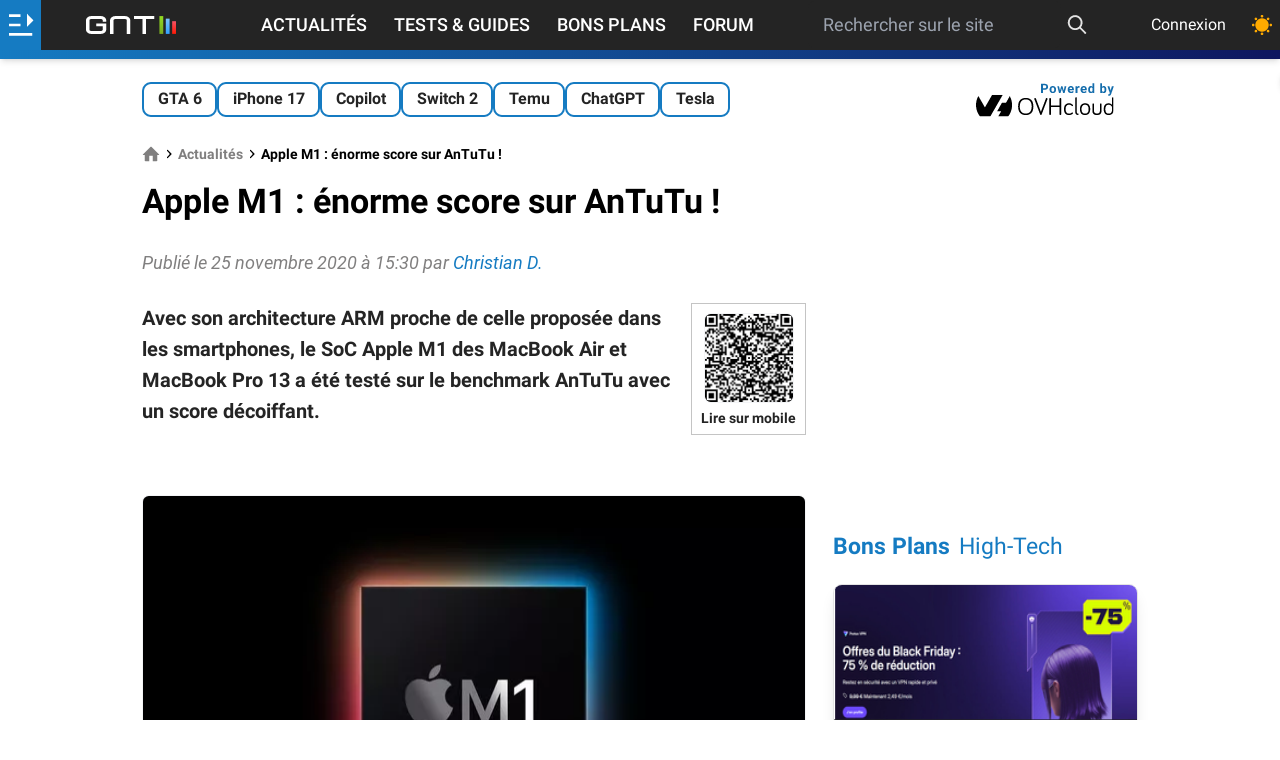

--- FILE ---
content_type: text/html; charset=utf-8
request_url: https://www.google.com/recaptcha/api2/aframe
body_size: 268
content:
<!DOCTYPE HTML><html><head><meta http-equiv="content-type" content="text/html; charset=UTF-8"></head><body><script nonce="7orWHZ4yHh42ZZBp2Co4vQ">/** Anti-fraud and anti-abuse applications only. See google.com/recaptcha */ try{var clients={'sodar':'https://pagead2.googlesyndication.com/pagead/sodar?'};window.addEventListener("message",function(a){try{if(a.source===window.parent){var b=JSON.parse(a.data);var c=clients[b['id']];if(c){var d=document.createElement('img');d.src=c+b['params']+'&rc='+(localStorage.getItem("rc::a")?sessionStorage.getItem("rc::b"):"");window.document.body.appendChild(d);sessionStorage.setItem("rc::e",parseInt(sessionStorage.getItem("rc::e")||0)+1);localStorage.setItem("rc::h",'1763939709579');}}}catch(b){}});window.parent.postMessage("_grecaptcha_ready", "*");}catch(b){}</script></body></html>

--- FILE ---
content_type: text/css
request_url: https://www.generation-nt.com/build/article_view.f385f8faff75fa2f5c09.css
body_size: 18968
content:
.listing article{--tw-shadow:0 10px 15px -3px rgba(0,0,0,.1),0 4px 6px -4px rgba(0,0,0,.1);--tw-shadow-colored:0 10px 15px -3px var(--tw-shadow-color),0 4px 6px -4px var(--tw-shadow-color);border-radius:.5rem;box-shadow:var(--tw-ring-offset-shadow,0 0 #0000),var(--tw-ring-shadow,0 0 #0000),var(--tw-shadow);display:flex;padding:1rem;transition-duration:.3s;transition-property:transform;transition-timing-function:cubic-bezier(.4,0,.2,1)}.listing article:hover{--tw-translate-y:-0.25rem;transform:translate(var(--tw-translate-x),var(--tw-translate-y)) rotate(var(--tw-rotate)) skewX(var(--tw-skew-x)) skewY(var(--tw-skew-y)) scaleX(var(--tw-scale-x)) scaleY(var(--tw-scale-y))}.listing article.list-item-bloc{flex-direction:column}.listing article.list-item-grid{flex-direction:column;height:100%}.listing article.list-item-small{height:4rem}.listing article.list-item-module{border-width:1px;height:11rem;overflow:hidden;padding:0;position:relative}.listing article.list-item-fullimg{--tw-border-opacity:0.6;--tw-shadow:0 10px 15px -3px rgba(0,0,0,.1),0 4px 6px -4px rgba(0,0,0,.1);--tw-shadow-colored:0 10px 15px -3px var(--tw-shadow-color),0 4px 6px -4px var(--tw-shadow-color);border-radius:.5rem;border-width:1px;box-shadow:var(--tw-ring-offset-shadow,0 0 #0000),var(--tw-ring-shadow,0 0 #0000),var(--tw-shadow);height:10rem;overflow:hidden;padding:0;position:relative;width:100%}@media (min-width:350px){.listing article.list-item-fullimg{height:11rem}}@media (min-width:640px){.listing article.list-item-fullimg{height:18rem}}@media (min-width:768px){.listing article.list-item-fullimg{height:20rem}}.listing .custom-gradient article a[data-type=title],.listing article.list-item-fullimg a[data-type=title]{--tw-text-opacity:1;color:rgb(255 255 255/var(--tw-text-opacity))}.listing article{position:relative}.listing article a[data-type=title]:before{bottom:0;content:" ";left:0;position:absolute;right:0;top:0}.listing .with-article-border-bloc article{--tw-border-opacity:1;border-bottom-width:1px;border-color:rgb(227 227 227/var(--tw-border-opacity));border-radius:0}.listing .no-article-shadow-bloc article{--tw-shadow:0 0 #0000;--tw-shadow-colored:0 0 #0000;box-shadow:var(--tw-ring-offset-shadow,0 0 #0000),var(--tw-ring-shadow,0 0 #0000),var(--tw-shadow)}.listing .no-article-padding-bloc>article{padding:0}.listing .hover\:custom-gradient:hover article a[data-type=title]{--tw-text-opacity:1;color:rgb(255 255 255/var(--tw-text-opacity))}*,:after,:before{border:0 solid #e3e3e3;box-sizing:border-box}:after,:before{--tw-content:""}html{-webkit-text-size-adjust:100%;font-feature-settings:normal;font-family:ui-sans-serif,system-ui,-apple-system,BlinkMacSystemFont,Segoe UI,Roboto,Helvetica Neue,Arial,Noto Sans,sans-serif,Apple Color Emoji,Segoe UI Emoji,Segoe UI Symbol,Noto Color Emoji;line-height:1.5;-moz-tab-size:4;-o-tab-size:4;tab-size:4}body{line-height:inherit;margin:0}hr{border-top-width:1px;color:inherit;height:0}abbr:where([title]){-webkit-text-decoration:underline dotted;text-decoration:underline dotted}h1,h2,h3,h4,h5,h6{font-size:inherit;font-weight:inherit}a{color:inherit;text-decoration:inherit}b,strong{font-weight:bolder}code,kbd,pre,samp{font-family:ui-monospace,SFMono-Regular,Menlo,Monaco,Consolas,Liberation Mono,Courier New,monospace;font-size:1em}small{font-size:80%}sub,sup{font-size:75%;line-height:0;position:relative;vertical-align:baseline}sub{bottom:-.25em}sup{top:-.5em}table{border-collapse:collapse;border-color:inherit;text-indent:0}button,input,optgroup,select,textarea{color:inherit;font-family:inherit;font-size:100%;font-weight:inherit;line-height:inherit;margin:0;padding:0}button,select{text-transform:none}[type=button],[type=reset],[type=submit],button{-webkit-appearance:button;background-color:transparent;background-image:none}:-moz-focusring{outline:auto}:-moz-ui-invalid{box-shadow:none}progress{vertical-align:baseline}::-webkit-inner-spin-button,::-webkit-outer-spin-button{height:auto}[type=search]{-webkit-appearance:textfield;outline-offset:-2px}::-webkit-search-decoration{-webkit-appearance:none}::-webkit-file-upload-button{-webkit-appearance:button;font:inherit}summary{display:list-item}blockquote,dd,dl,fieldset,figure,h1,h2,h3,h4,h5,h6,hr,p,pre{margin:0}fieldset,legend{padding:0}menu,ol,ul{list-style:none;margin:0;padding:0}textarea{resize:vertical}input::-moz-placeholder,textarea::-moz-placeholder{color:#9ca3af;opacity:1}input::placeholder,textarea::placeholder{color:#9ca3af;opacity:1}[role=button],button{cursor:pointer}:disabled{cursor:default}audio,canvas,embed,iframe,img,object,svg,video{display:block;vertical-align:middle}img,video{height:auto;max-width:100%}[hidden]{display:none}*{scrollbar-color:auto;scrollbar-width:auto}html{font-size:18px;height:100%;min-height:100%}html.amp .container--content,html.amp footer,html.amp header{margin:0 auto;max-width:64rem}html.amp #mainPicture{padding:0}body,html{display:flex;flex-direction:column}#body-content,body{flex-grow:1}body.is_mobile.scroll-down header{transform:translate3d(0,-100%,0)}body.is_mobile.scroll-up header{transform:none}body header{transition:transform .4s}svg.icon{display:inline}section.section{margin-bottom:1.5rem}ol,ul{margin-bottom:1rem;padding-left:3rem}ul{list-style-type:disc}ol{list-style-type:decimal}.logo-ovh-dark{display:none!important}input[type=date],input[type=email],input[type=password],input[type=search],input[type=text],select{--tw-bg-opacity:1;--tw-text-opacity:1;background-color:rgb(243 244 246/var(--tw-bg-opacity));border-color:transparent;border-radius:.375rem;border-width:1px;color:rgb(36 36 36/var(--tw-text-opacity));font-size:.875rem;line-height:1.25rem;padding:.5rem .75rem;width:100%}input[type=date]:focus,input[type=email]:focus,input[type=password]:focus,input[type=search]:focus,input[type=text]:focus,select:focus{--tw-border-opacity:1;--tw-bg-opacity:1;--tw-ring-offset-shadow:var(--tw-ring-inset) 0 0 0 var(--tw-ring-offset-width) var(--tw-ring-offset-color);--tw-ring-shadow:var(--tw-ring-inset) 0 0 0 calc(var(--tw-ring-offset-width)) var(--tw-ring-color);background-color:rgb(255 255 255/var(--tw-bg-opacity));border-color:rgb(227 227 227/var(--tw-border-opacity));box-shadow:var(--tw-ring-offset-shadow),var(--tw-ring-shadow),var(--tw-shadow,0 0 #0000);outline:2px solid transparent;outline-offset:2px}@media (min-width:768px){input[type=date],input[type=email],input[type=password],input[type=search],input[type=text],select{font-size:1rem;line-height:1.5rem}}input[type=date].error,input[type=email].error,input[type=password].error,input[type=search].error,input[type=text].error,select.error{--tw-border-opacity:1;--tw-bg-opacity:1;background-color:rgb(254 226 226/var(--tw-bg-opacity));border-color:rgb(239 68 68/var(--tw-border-opacity))}input[type=search]::-webkit-search-cancel-button:hover,input[type=search]::-webkit-search-decoration:hover{cursor:pointer}input:-webkit-autofill,input:-webkit-autofill:focus{-webkit-transition:background-color 600000s 0s,color 600000s 0s;transition:background-color 600000s 0s,color 600000s 0s}select{cursor:pointer}select option:checked{--tw-bg-opacity:1;--tw-text-opacity:1;background-color:rgb(21 123 194/var(--tw-bg-opacity));color:rgb(255 255 255/var(--tw-text-opacity))}input[type=date]{cursor:pointer}.form-checkbox,input[type=email],input[type=password],input[type=text]{-webkit-appearance:none;-moz-appearance:none;appearance:none}.form-checkbox{color-adjust:exact;background-color:#fff;background-origin:border-box;border-color:#e2e8f0;border-radius:.25rem;border-width:1px;color:#4299e1;cursor:pointer;display:inline-block;flex-shrink:0;height:1em;-webkit-print-color-adjust:exact;-webkit-user-select:none;-moz-user-select:none;user-select:none;vertical-align:middle;width:1em}.form-checkbox:checked{--tw-bg-opacity:1;background-color:rgb(34 197 94/var(--tw-bg-opacity));background-image:url("data:image/svg+xml;charset=utf-8,%3Csvg viewBox='0 0 16 16' fill='%23fff' xmlns='http://www.w3.org/2000/svg'%3E%3Cpath d='M5.707 7.293a1 1 0 0 0-1.414 1.414l2 2a1 1 0 0 0 1.414 0l4-4a1 1 0 0 0-1.414-1.414L7 8.586 5.707 7.293z'/%3E%3C/svg%3E");background-position:50%;background-repeat:no-repeat;background-size:100% 100%;border-color:transparent}*{transition:background .5s}[data-tooltip]{position:relative}[data-tooltip]:after,[data-tooltip]:before{box-shadow:0 0 10px rgba(0,0,0,.3);opacity:0;position:absolute;transition:transform .2s ease,opacity .2s;visibility:hidden;z-index:999}[data-tooltip]:before{--tw-bg-opacity:1;--tw-text-opacity:1;background-color:rgb(36 36 36/var(--tw-bg-opacity));border-radius:.5rem;color:rgb(255 255 255/var(--tw-text-opacity));content:attr(data-tooltip);font-size:.75rem;font-weight:700;letter-spacing:1px;padding:.5rem .75rem;-webkit-text-decoration-line:none;text-decoration-line:none;text-transform:uppercase;white-space:pre}[data-tooltip]:after{border:6px solid transparent;content:"";height:0;width:0}[data-tooltip]:hover:after,[data-tooltip]:hover:before{opacity:.85;transform:translateY(0);visibility:visible}[data-tooltip][data-position=top]:before{bottom:100%;margin-bottom:10px;right:0}[data-tooltip][data-position=top]:after{border-bottom:none;border-top-color:#242424;bottom:101%;left:calc(50% - 10px);margin-bottom:4px}[data-tooltip][data-position=top]:after,[data-tooltip][data-position=top]:before{transform:translateY(10px)}[data-tooltip][data-position=top]:hover:after,[data-tooltip][data-position=top]:hover:before{transform:translateY(0)}[data-tooltip][data-position=top-right]:before{bottom:100%;left:-50px;margin-bottom:10px}[data-tooltip][data-position=top-right]:after{border-bottom:none;border-top-color:#242424;bottom:101%;left:calc(50% - 10px);margin-bottom:4px}[data-tooltip][data-position=top-right]:after,[data-tooltip][data-position=top-right]:before{transform:translateY(10px)}[data-tooltip][data-position=top-right]:hover:after,[data-tooltip][data-position=top-right]:hover:before{transform:translateY(0)}[data-tooltip][data-position=left]:before{margin-right:10px;right:100%;top:-12%}[data-tooltip][data-position=left]:after{border-left-color:#242424;border-right:none;margin-right:4px;right:100%;top:calc(50% - 3px)}[data-tooltip][data-position=left]:after,[data-tooltip][data-position=left]:before{transform:translateX(0)}[data-tooltip][data-position=left]:hover:after,[data-tooltip][data-position=left]:hover:before{transform:translateX(-10px)}[data-tooltip][data-position=right]:before{left:100%;margin-left:10px;top:-5%}[data-tooltip][data-position=right]:after{border-left:none;border-right-color:#242424;left:calc(100% + 4px)}[data-tooltip][data-position=right]:after,[data-tooltip][data-position=right]:before,[data-tooltip][data-position=right]:hover:after,[data-tooltip][data-position=right]:hover:before{transform:translateY(-50%)}[data-tooltip][data-position=bottom-left]:before,[data-tooltip][data-position=bottom-right]:before,[data-tooltip][data-position=bottom]:before{margin-top:10px;top:100%}[data-tooltip][data-position=bottom-left]:after,[data-tooltip][data-position=bottom-right]:after,[data-tooltip][data-position=bottom]:after{border-bottom-color:#242424;border-top:none;left:0;margin:4px auto auto;right:0;top:100%}[data-tooltip][data-position=bottom-left]:after,[data-tooltip][data-position=bottom-left]:before,[data-tooltip][data-position=bottom-right]:after,[data-tooltip][data-position=bottom-right]:before,[data-tooltip][data-position=bottom]:after,[data-tooltip][data-position=bottom]:before{transform:translateY(-10px)}[data-tooltip][data-position=bottom-left]:hover:after,[data-tooltip][data-position=bottom-left]:hover:before,[data-tooltip][data-position=bottom-right]:hover:after,[data-tooltip][data-position=bottom-right]:hover:before,[data-tooltip][data-position=bottom]:hover:after,[data-tooltip][data-position=bottom]:hover:before{transform:translateY(0)}[data-tooltip][data-position=bottom]:before{left:-90px}[data-tooltip][data-position=bottom]:after [data-tooltip][data-position=bottom]:hover:before,[data-tooltip][data-position=bottom]:before,[data-tooltip][data-position=bottom]:hover:after{left:50%;transform:translateX(-50%)}[data-tooltip][data-position=bottom-left]:before{right:5px}[data-tooltip][data-position=bottom-right]:before{left:0}*,:after,:before{--tw-border-spacing-x:0;--tw-border-spacing-y:0;--tw-translate-x:0;--tw-translate-y:0;--tw-rotate:0;--tw-skew-x:0;--tw-skew-y:0;--tw-scale-x:1;--tw-scale-y:1;--tw-pan-x: ;--tw-pan-y: ;--tw-pinch-zoom: ;--tw-scroll-snap-strictness:proximity;--tw-ordinal: ;--tw-slashed-zero: ;--tw-numeric-figure: ;--tw-numeric-spacing: ;--tw-numeric-fraction: ;--tw-ring-inset: ;--tw-ring-offset-width:0px;--tw-ring-offset-color:#fff;--tw-ring-color:rgba(37,145,230,.5);--tw-ring-offset-shadow:0 0 #0000;--tw-ring-shadow:0 0 #0000;--tw-shadow:0 0 #0000;--tw-shadow-colored:0 0 #0000;--tw-blur: ;--tw-brightness: ;--tw-contrast: ;--tw-grayscale: ;--tw-hue-rotate: ;--tw-invert: ;--tw-saturate: ;--tw-sepia: ;--tw-drop-shadow: ;--tw-backdrop-blur: ;--tw-backdrop-brightness: ;--tw-backdrop-contrast: ;--tw-backdrop-grayscale: ;--tw-backdrop-hue-rotate: ;--tw-backdrop-invert: ;--tw-backdrop-opacity: ;--tw-backdrop-saturate: ;--tw-backdrop-sepia: }::backdrop{--tw-border-spacing-x:0;--tw-border-spacing-y:0;--tw-translate-x:0;--tw-translate-y:0;--tw-rotate:0;--tw-skew-x:0;--tw-skew-y:0;--tw-scale-x:1;--tw-scale-y:1;--tw-pan-x: ;--tw-pan-y: ;--tw-pinch-zoom: ;--tw-scroll-snap-strictness:proximity;--tw-ordinal: ;--tw-slashed-zero: ;--tw-numeric-figure: ;--tw-numeric-spacing: ;--tw-numeric-fraction: ;--tw-ring-inset: ;--tw-ring-offset-width:0px;--tw-ring-offset-color:#fff;--tw-ring-color:rgba(37,145,230,.5);--tw-ring-offset-shadow:0 0 #0000;--tw-ring-shadow:0 0 #0000;--tw-shadow:0 0 #0000;--tw-shadow-colored:0 0 #0000;--tw-blur: ;--tw-brightness: ;--tw-contrast: ;--tw-grayscale: ;--tw-hue-rotate: ;--tw-invert: ;--tw-saturate: ;--tw-sepia: ;--tw-drop-shadow: ;--tw-backdrop-blur: ;--tw-backdrop-brightness: ;--tw-backdrop-contrast: ;--tw-backdrop-grayscale: ;--tw-backdrop-hue-rotate: ;--tw-backdrop-invert: ;--tw-backdrop-opacity: ;--tw-backdrop-saturate: ;--tw-backdrop-sepia: }.pin-action .icon-pin{display:none}.pin-action .icon-unpin{display:flex}.pin-action.active .icon-unpin{display:none}.pin-action.active .icon-pin{display:flex}.bloccode{background-color:#ebf0f4;border:1px solid #9fb8c8;color:#05629e;margin:20px 0;padding:10px}.t-news{--tw-text-opacity:1;color:rgb(21 123 194/var(--tw-text-opacity))}.t-news:hover{opacity:.9}#search-container #searchForm input[type=search]{--tw-bg-opacity:1;--tw-text-opacity:1;background-color:rgb(36 36 36/var(--tw-bg-opacity));color:rgb(255 255 255/var(--tw-text-opacity))}#search-container #searchForm input[type=search]:focus{border-color:transparent}#switch-listing input:checked~.dot-container{--tw-bg-opacity:1;background-color:rgb(34 197 94/var(--tw-bg-opacity))}#switch-listing input:checked~.dot{transform:translateX(100%)}#social-bar{align-items:center;display:flex;justify-content:center;margin-bottom:1.5rem}#social-bar>:not([hidden])~:not([hidden]){--tw-space-x-reverse:0;margin-left:calc(1.5rem*(1 - var(--tw-space-x-reverse)));margin-right:calc(1.5rem*var(--tw-space-x-reverse))}#social-bar{--tw-bg-opacity:1;background-color:rgb(243 244 246/var(--tw-bg-opacity));padding:.5rem}@media (min-width:1024px){#social-bar{display:none}}#social-bar #social-bar-label{align-items:center;display:flex;font-size:.875rem;line-height:1.25rem;margin-right:.5rem}.switch-theme{--size:1rem;--ray-size:calc(var(--size)*-0.4);--offset-orthogonal:calc(var(--size)*0.65);--offset-diagonal:calc(var(--size)*0.45);-webkit-appearance:none;-moz-appearance:none;appearance:none;background-color:transparent;border:none;border-radius:999px;box-shadow:inset 0 0 0 var(--size),calc(var(--offset-orthogonal)*-1) 0 0 var(--ray-size),var(--offset-orthogonal) 0 0 var(--ray-size),0 calc(var(--offset-orthogonal)*-1) 0 var(--ray-size),0 var(--offset-orthogonal) 0 var(--ray-size),calc(var(--offset-diagonal)*-1) calc(var(--offset-diagonal)*-1) 0 var(--ray-size),var(--offset-diagonal) var(--offset-diagonal) 0 var(--ray-size),calc(var(--offset-diagonal)*-1) var(--offset-diagonal) 0 var(--ray-size),var(--offset-diagonal) calc(var(--offset-diagonal)*-1) 0 var(--ray-size);color:#fa0;cursor:pointer;height:var(--size);outline:none;transform:scale(.75);transition:all .5s;width:var(--size)}.switch-theme:checked{box-shadow:inset calc(var(--size)*.33) calc(var(--size)*-.25) 0;color:#e6e6ff;transform:scale(1)}.input-wrapper{--tw-border-opacity:1;--tw-bg-opacity:1;background-color:rgb(243 244 246/var(--tw-bg-opacity));border-color:rgb(243 244 246/var(--tw-border-opacity));border-width:1px}.input-wrapper input,.input-wrapper textarea{background-color:transparent;border-width:0}.input-wrapper input,.input-wrapper input:focus,.input-wrapper textarea,.input-wrapper textarea:focus{--tw-shadow:0 0 #0000;--tw-shadow-colored:0 0 #0000;box-shadow:var(--tw-ring-offset-shadow,0 0 #0000),var(--tw-ring-shadow,0 0 #0000),var(--tw-shadow)}.input-wrapper input:focus,.input-wrapper textarea:focus{outline:2px solid transparent;outline-offset:2px}.input-wrapper.error{--tw-border-opacity:1;--tw-bg-opacity:1;background-color:rgb(254 226 226/var(--tw-bg-opacity));border-color:rgb(254 202 202/var(--tw-border-opacity))}.flash-message.success{--tw-bg-opacity:1;background-color:rgb(34 197 94/var(--tw-bg-opacity))}.flash-message.error{--tw-bg-opacity:1;--tw-text-opacity:1;background-color:rgb(239 68 68/var(--tw-bg-opacity));color:rgb(255 255 255/var(--tw-text-opacity))}.align-xy{bottom:-9999px;left:-9999px;margin:auto;min-height:100%;min-width:100%;position:absolute;right:-9999px;top:-9999px}.custom-gradient{--tw-gradient-from:#157bc2;--tw-gradient-to:rgba(21,123,194,0);--tw-gradient-stops:var(--tw-gradient-from),var(--tw-gradient-to);--tw-gradient-to:#0e165f;--tw-text-opacity:1;background-image:linear-gradient(to right,var(--tw-gradient-stops));color:rgb(255 255 255/var(--tw-text-opacity))}.zoom-effect{transition-duration:.3s;transition-property:color,background-color,border-color,fill,stroke,opacity,box-shadow,transform,filter,-webkit-text-decoration-color,-webkit-backdrop-filter;transition-property:color,background-color,border-color,text-decoration-color,fill,stroke,opacity,box-shadow,transform,filter,backdrop-filter;transition-property:color,background-color,border-color,text-decoration-color,fill,stroke,opacity,box-shadow,transform,filter,backdrop-filter,-webkit-text-decoration-color,-webkit-backdrop-filter;transition-timing-function:cubic-bezier(.4,0,.2,1)}.zoom-effect,.zoom-effect:hover{transform:translate(var(--tw-translate-x),var(--tw-translate-y)) rotate(var(--tw-rotate)) skewX(var(--tw-skew-x)) skewY(var(--tw-skew-y)) scaleX(var(--tw-scale-x)) scaleY(var(--tw-scale-y))}.zoom-effect:hover{--tw-scale-x:1.05;--tw-scale-y:1.05}.text-gold-shadow{text-shadow:0 0 20px rgba(254,190,40,.7)}.text-white-shadow{text-shadow:4px 4px 8px hsla(0,0%,100%,.35)}.text-blue-shadow{text-shadow:0 0 20px #0e165f}.button-premium{background:#ffb300;background:linear-gradient(90deg,#674901,#e6a202 60%,#634600);box-shadow:0 0 8px rgba(254,190,40,.43);text-align:center}.button-premium:hover{opacity:.9}.button-premium{--tw-text-opacity:1;--tw-shadow:0 25px 50px -12px rgba(0,0,0,.25);--tw-shadow-colored:0 25px 50px -12px var(--tw-shadow-color);border-radius:.375rem;box-shadow:var(--tw-ring-offset-shadow,0 0 #0000),var(--tw-ring-shadow,0 0 #0000),var(--tw-shadow);color:rgb(255 255 255/var(--tw-text-opacity));padding:.25rem .5rem}.button-tag{--tw-border-opacity:1;--tw-text-opacity:1;border-color:rgb(21 123 194/var(--tw-border-opacity));border-radius:.5rem;border-width:2px;color:rgb(36 36 36/var(--tw-text-opacity));font-size:.875rem;font-weight:700;line-height:1.25rem;padding:.25rem .75rem;text-align:center;white-space:nowrap}.button-tag.active,.button-tag:hover{--tw-bg-opacity:1;--tw-text-opacity:1;background-color:rgb(21 123 194/var(--tw-bg-opacity));color:rgb(255 255 255/var(--tw-text-opacity))}header #user-container.active{--tw-bg-opacity:1;--tw-text-opacity:1;background-color:rgb(255 255 255/var(--tw-bg-opacity));color:rgb(36 36 36/var(--tw-text-opacity))}header #user-container.active #user-submenu{--tw-scale-x:1;--tw-scale-y:1}header #user-container.active #user-submenu,header #user-container.active .caret{transform:translate(var(--tw-translate-x),var(--tw-translate-y)) rotate(var(--tw-rotate)) skewX(var(--tw-skew-x)) skewY(var(--tw-skew-y)) scaleX(var(--tw-scale-x)) scaleY(var(--tw-scale-y))}header #user-container.active .caret{--tw-rotate:-180deg}header #user-notifications-container.active #user-notifications-menu{--tw-scale-x:1;--tw-scale-y:1;transform:translate(var(--tw-translate-x),var(--tw-translate-y)) rotate(var(--tw-rotate)) skewX(var(--tw-skew-x)) skewY(var(--tw-skew-y)) scaleX(var(--tw-scale-x)) scaleY(var(--tw-scale-y))}.anchor{scroll-margin-top:5rem}.loading-placeholder{--tw-bg-opacity:1;animation:pulse 2s cubic-bezier(.4,0,.6,1) infinite;background-color:rgb(243 244 246/var(--tw-bg-opacity))}.grow-wrap{display:grid;padding:.5rem}@media (min-width:640px){.grow-wrap{padding-left:1rem;padding-right:1rem}}.grow-wrap:after{content:attr(data-replicated-value) " ";visibility:hidden;white-space:pre-wrap}.grow-wrap>textarea{overflow:hidden;resize:none}.grow-wrap:after,.grow-wrap>textarea{grid-area:1/1/2/2}notification{display:flex;margin-bottom:1rem;margin-top:.25rem}@media (min-width:640px){notification{margin-bottom:1.25rem;margin-top:1.25rem}}notification a{--tw-text-opacity:1;color:rgb(21 123 194/var(--tw-text-opacity))}notification a:hover{opacity:.9}notification .notification-icon svg{fill:currentColor;--tw-text-opacity:1;color:rgb(255 255 255/var(--tw-text-opacity));display:none;height:1.5rem;width:1.5rem}notification .loaderbar{height:100%;position:relative;width:100%}notification[data-fly=true]{--tw-translate-x:100%;justify-content:flex-end;max-width:24rem;position:fixed;right:0;top:2.5rem;transform:translate(var(--tw-translate-x),var(--tw-translate-y)) rotate(var(--tw-rotate)) skewX(var(--tw-skew-x)) skewY(var(--tw-skew-y)) scaleX(var(--tw-scale-x)) scaleY(var(--tw-scale-y));transition-duration:.3s;transition-property:all;transition-timing-function:cubic-bezier(.4,0,.2,1);z-index:1000}notification[data-type=success] .notification-icon{--tw-bg-opacity:1;background-color:rgb(34 197 94/var(--tw-bg-opacity))}notification[data-type=success] .notification-icon svg[data-type=success]{display:flex}notification[data-type=success] .loaderbar{--tw-bg-opacity:1;background-color:rgb(20 83 45/var(--tw-bg-opacity))}notification[data-type=info] .notification-icon{--tw-bg-opacity:1;background-color:rgb(37 145 230/var(--tw-bg-opacity))}notification[data-type=info] .notification-icon svg[data-type=info]{display:flex}notification[data-type=info] .loaderbar{--tw-bg-opacity:1;background-color:rgb(14 69 113/var(--tw-bg-opacity))}notification[data-type=error] .notification-icon{--tw-bg-opacity:1;background-color:rgb(239 68 68/var(--tw-bg-opacity))}notification[data-type=error] .notification-icon svg[data-type=error]{display:flex}notification[data-type=error] .loaderbar{--tw-bg-opacity:1;background-color:rgb(127 29 29/var(--tw-bg-opacity))}notification.active[data-fly=true]{--tw-translate-x:0px;transform:translate(var(--tw-translate-x),var(--tw-translate-y)) rotate(var(--tw-rotate)) skewX(var(--tw-skew-x)) skewY(var(--tw-skew-y)) scaleX(var(--tw-scale-x)) scaleY(var(--tw-scale-y))}@media (min-width:490px){notification.active[data-fly=true]{right:1.5rem}}notification.active .loaderbar{transition-duration:3s;transition-property:all;transition-timing-function:cubic-bezier(.4,0,.2,1);transition-timing-function:linear;width:0}[data-role=datepicker] .selected time{--tw-bg-opacity:1;--tw-text-opacity:1;background-color:rgb(21 123 194/var(--tw-bg-opacity));color:rgb(255 255 255/var(--tw-text-opacity));font-weight:600}.modal{--tw-bg-opacity:0.5;align-items:center;background-color:transparent;background-color:rgb(17 24 39/var(--tw-bg-opacity));display:none;height:100%;justify-content:center;left:0;padding:.5rem;position:fixed;top:0;transition-duration:.3s;transition-property:opacity;transition-timing-function:cubic-bezier(.4,0,.2,1);width:100%;z-index:40}@media (min-width:640px){.modal{padding:1.25rem}}@media (min-width:768px){.modal{padding:1.75rem}}.modal.active{display:flex}.modal .blackoverlay{--tw-bg-opacity:1;background-color:rgb(36 36 36/var(--tw-bg-opacity));bottom:0;height:100vh;left:0;opacity:.5;position:absolute;right:0;top:0;width:100vw}.modal .modal-external{--tw-bg-opacity:1;background-color:rgb(255 255 255/var(--tw-bg-opacity));border-radius:.5rem;font-size:.875rem;line-height:1.25rem;padding:.5rem;position:relative;width:100%}@media (min-width:640px){.modal .modal-external{max-width:36rem;padding:1rem}}@media (min-width:768px){.modal .modal-external{padding-left:1.5rem;padding-right:1.5rem}}@media (min-width:1024px){.modal .modal-external{max-width:32rem;width:50%}}@media (min-width:1280px){.modal .modal-external{font-size:1rem;line-height:1.5rem}}.modal .modal-external .modal-header{align-items:center;display:flex;font-size:.875rem;height:1.75rem;justify-content:space-between;line-height:1.25rem;margin-bottom:1.5rem}.modal .modal-external .modal-header .close-modal{--tw-text-opacity:1;color:rgb(36 36 36/var(--tw-text-opacity));font-size:1.875rem;line-height:2.25rem}.modal .modal-external .modal-header .close-modal:hover{--tw-text-opacity:1;color:rgb(21 123 194/var(--tw-text-opacity))}.modal .modal-external.black-modal{--tw-bg-opacity:1;background-color:rgb(36 36 36/var(--tw-bg-opacity))}.modal .modal-external.black-modal .modal-header .close-modal{--tw-text-opacity:1;color:rgb(21 123 194/var(--tw-text-opacity))}.modal .modal-external.black-modal .modal-header .close-modal:hover{--tw-text-opacity:1;color:rgb(255 255 255/var(--tw-text-opacity))}.modal #change-avatar-action,.modal #change-email-action,.modal #change-password-action,.modal #reset-password-action{--tw-gradient-from:#157bc2;--tw-gradient-to:rgba(21,123,194,0);--tw-gradient-stops:var(--tw-gradient-from),var(--tw-gradient-to);--tw-gradient-to:#0e165f;background-image:linear-gradient(to right,var(--tw-gradient-stops));text-align:center}.modal #change-avatar-action:hover,.modal #change-email-action:hover,.modal #change-password-action:hover,.modal #reset-password-action:hover{opacity:.9}.modal #change-avatar-action,.modal #change-email-action,.modal #change-password-action,.modal #reset-password-action{--tw-text-opacity:1;color:rgb(255 255 255/var(--tw-text-opacity))}.pub{height:250px;margin-left:auto;margin-right:auto;width:100%}.pub.pubh60{height:60px}.pub.pubh600{height:600px}.pub.pubhauto{height:auto;min-height:250px}.pub.pub300x150{height:150px;width:300px}.button{text-align:center}.button:hover{opacity:.9}.premium-text{-webkit-text-fill-color:transparent;background:#734500;background:linear-gradient(180deg,#734500,#febe28 78%);-webkit-background-clip:text}#avantages-table svg{--tw-text-opacity:1;color:rgb(254 190 40/var(--tw-text-opacity));margin:auto}#avantages-table thead th{--tw-text-opacity:1;border-bottom-width:1px;color:rgb(128 127 127/var(--tw-text-opacity));font-weight:500;padding:0 .5rem .75rem;text-align:left}#avantages-table tbody td{--tw-border-opacity:1;border-bottom-width:1px;border-color:rgb(227 227 227/var(--tw-border-opacity));padding:.5rem}#avantages-table tbody .libelle{padding-left:0}.sr-only{clip:rect(0,0,0,0);border-width:0;height:1px;margin:-1px;overflow:hidden;padding:0;position:absolute;white-space:nowrap;width:1px}.visible{visibility:visible}.invisible{visibility:hidden}.static{position:static}.fixed{position:fixed}.absolute{position:absolute}.relative{position:relative}.inset-0{bottom:0;top:0}.inset-0,.inset-x-0{left:0;right:0}.-left-3{left:-.75rem}.top-1{top:.25rem}.top-0{top:0}.-right-3{right:-.75rem}.right-6{right:1.5rem}.bottom-5{bottom:1.25rem}.right-0{right:0}.bottom-0{bottom:0}.right-5{right:1.25rem}.-top-12{top:-3rem}.-left-12{left:-3rem}.right-4{right:1rem}.bottom-4{bottom:1rem}.-top-8{top:-2rem}.-left-8{left:-2rem}.right-3{right:.75rem}.bottom-3{bottom:.75rem}.top-11{top:2.75rem}.top-3{top:.75rem}.top-12{top:3rem}.top-2{top:.5rem}.left-0{left:0}.right-1{right:.25rem}.right-2{right:.5rem}.right-10{right:2.5rem}.-top-1{top:-.25rem}.-right-1{right:-.25rem}.-right-2{right:-.5rem}.top-10{top:2.5rem}.left-1{left:.25rem}.isolate{isolation:isolate}.z-10{z-index:10}.z-\[2147483646\]{z-index:2147483646}.z-\[999\]{z-index:999}.z-30{z-index:30}.z-\[1000\]{z-index:1000}.float-right{float:right}.clear-both{clear:both}.m-auto{margin:auto}.m-0{margin:0}.m-1{margin:.25rem}.-m-1\.5{margin:-.375rem}.-m-1{margin:-.25rem}.my-8{margin-bottom:2rem;margin-top:2rem}.my-6{margin-bottom:1.5rem;margin-top:1.5rem}.my-10{margin-bottom:2.5rem;margin-top:2.5rem}.my-4{margin-bottom:1rem;margin-top:1rem}.my-1{margin-bottom:.25rem;margin-top:.25rem}.my-3{margin-bottom:.75rem;margin-top:.75rem}.my-2{margin-bottom:.5rem;margin-top:.5rem}.mx-1{margin-left:.25rem;margin-right:.25rem}.mx-2{margin-left:.5rem;margin-right:.5rem}.mx-4{margin-left:1rem;margin-right:1rem}.my-5{margin-bottom:1.25rem;margin-top:1.25rem}.mx-auto{margin-left:auto;margin-right:auto}.mb-6{margin-bottom:1.5rem}.mb-4{margin-bottom:1rem}.mb-8{margin-bottom:2rem}.mt-6{margin-top:1.5rem}.mr-2{margin-right:.5rem}.mb-10{margin-bottom:2.5rem}.mb-2{margin-bottom:.5rem}.ml-8{margin-left:2rem}.ml-3{margin-left:.75rem}.mb-5{margin-bottom:1.25rem}.mt-10{margin-top:2.5rem}.mb-12{margin-bottom:3rem}.mt-4{margin-top:1rem}.-ml-2{margin-left:-.5rem}.-mr-2{margin-right:-.5rem}.mt-1{margin-top:.25rem}.ml-2{margin-left:.5rem}.mt-3{margin-top:.75rem}.ml-1{margin-left:.25rem}.mb-1{margin-bottom:.25rem}.mb-3{margin-bottom:.75rem}.-mt-4{margin-top:-1rem}.-mt-2{margin-top:-.5rem}.mt-8{margin-top:2rem}.ml-4{margin-left:1rem}.mt-24{margin-top:6rem}.mb-0{margin-bottom:0}.-mt-1{margin-top:-.25rem}.-mr-1{margin-right:-.25rem}.mr-6{margin-right:1.5rem}.mt-2{margin-top:.5rem}.mr-8{margin-right:2rem}.ml-6{margin-left:1.5rem}.mt-auto{margin-top:auto}.mr-5{margin-right:1.25rem}.mr-1{margin-right:.25rem}.mr-4{margin-right:1rem}.block{display:block}.inline{display:inline}.flex{display:flex}.inline-flex{display:inline-flex}.table{display:table}.grid{display:grid}.list-item{display:list-item}.hidden{display:none}.h-9{height:2.25rem}.h-8{height:2rem}.h-72{height:18rem}.h-6{height:1.5rem}.h-4{height:1rem}.h-full{height:100%}.h-1\.5{height:.375rem}.h-1{height:.25rem}.h-10{height:2.5rem}.h-60{height:15rem}.h-32{height:8rem}.h-2{height:.5rem}.h-28{height:7rem}.h-96{height:24rem}.h-5{height:1.25rem}.h-16{height:4rem}.h-7{height:1.75rem}.h-52{height:13rem}.h-40{height:10rem}.h-20{height:5rem}.h-24{height:6rem}.h-\[calc\(100\%-4rem\)\]{height:calc(100% - 4rem)}.h-11{height:2.75rem}.h-12{height:3rem}.h-14{height:3.5rem}.h-3{height:.75rem}.h-36{height:9rem}.max-h-40{max-height:10rem}.max-h-10{max-height:2.5rem}.min-h-\[5\%\]{min-height:5%}.min-h-\[200px\]{min-height:200px}.w-full{width:100%}.w-9{width:2.25rem}.w-8{width:2rem}.w-16{width:4rem}.w-24{width:6rem}.w-6{width:1.5rem}.w-14{width:3.5rem}.w-1\/3{width:33.333333%}.w-56{width:14rem}.w-4{width:1rem}.w-32{width:8rem}.w-10{width:2.5rem}.w-28{width:7rem}.w-5{width:1.25rem}.w-12{width:3rem}.w-7{width:1.75rem}.w-52{width:13rem}.w-20{width:5rem}.w-36{width:9rem}.w-3{width:.75rem}.w-48{width:12rem}.w-1\/2{width:50%}.w-0{width:0}.w-40{width:10rem}.w-64{width:16rem}.w-2{width:.5rem}.max-w-md{max-width:28rem}.flex-none{flex:none}.flex-auto{flex:1 1 auto}.shrink-0{flex-shrink:0}.flex-grow,.grow{flex-grow:1}.grow-0{flex-grow:0}.table-auto{table-layout:auto}.border-collapse{border-collapse:collapse}.origin-center{transform-origin:center}.origin-top{transform-origin:top}.-translate-x-full{--tw-translate-x:-100%}.-translate-x-full,.scale-0{transform:translate(var(--tw-translate-x),var(--tw-translate-y)) rotate(var(--tw-rotate)) skewX(var(--tw-skew-x)) skewY(var(--tw-skew-y)) scaleX(var(--tw-scale-x)) scaleY(var(--tw-scale-y))}.scale-0{--tw-scale-x:0;--tw-scale-y:0}.scale-100{--tw-scale-x:1;--tw-scale-y:1}.scale-100,.transform{transform:translate(var(--tw-translate-x),var(--tw-translate-y)) rotate(var(--tw-rotate)) skewX(var(--tw-skew-x)) skewY(var(--tw-skew-y)) scaleX(var(--tw-scale-x)) scaleY(var(--tw-scale-y))}@keyframes ping{75%,to{opacity:0;transform:scale(2)}}.animate-ping{animation:ping 1s cubic-bezier(0,0,.2,1) infinite}.animate-spin{animation:spin 1s linear infinite}@keyframes pulse{50%{opacity:.5}}.animate-pulse{animation:pulse 2s cubic-bezier(.4,0,.6,1) infinite}.cursor-pointer{cursor:pointer}.cursor-text{cursor:text}.cursor-default{cursor:default}.cursor-not-allowed{cursor:not-allowed}.resize{resize:both}.list-disc{list-style-type:disc}.appearance-none{-webkit-appearance:none;-moz-appearance:none;appearance:none}.grid-cols-1{grid-template-columns:repeat(1,minmax(0,1fr))}.grid-cols-2{grid-template-columns:repeat(2,minmax(0,1fr))}.grid-cols-7{grid-template-columns:repeat(7,minmax(0,1fr))}.flex-row{flex-direction:row}.flex-col{flex-direction:column}.flex-wrap{flex-wrap:wrap}.place-content-center{place-content:center}.place-content-end{place-content:end}.place-items-center{place-items:center}.content-center{align-content:center}.items-start{align-items:flex-start}.items-end{align-items:flex-end}.items-center{align-items:center}.items-stretch{align-items:stretch}.justify-start{justify-content:flex-start}.justify-end{justify-content:flex-end}.justify-center{justify-content:center}.justify-between{justify-content:space-between}.justify-evenly{justify-content:space-evenly}.justify-items-start{justify-items:start}.justify-items-end{justify-items:end}.justify-items-center{justify-items:center}.gap-5{gap:1.25rem}.gap-6{gap:1.5rem}.gap-3{gap:.75rem}.gap-px{gap:1px}.space-x-1>:not([hidden])~:not([hidden]){--tw-space-x-reverse:0;margin-left:calc(.25rem*(1 - var(--tw-space-x-reverse)));margin-right:calc(.25rem*var(--tw-space-x-reverse))}.space-x-4>:not([hidden])~:not([hidden]){--tw-space-x-reverse:0;margin-left:calc(1rem*(1 - var(--tw-space-x-reverse)));margin-right:calc(1rem*var(--tw-space-x-reverse))}.space-x-6>:not([hidden])~:not([hidden]){--tw-space-x-reverse:0;margin-left:calc(1.5rem*(1 - var(--tw-space-x-reverse)));margin-right:calc(1.5rem*var(--tw-space-x-reverse))}.space-y-4>:not([hidden])~:not([hidden]){--tw-space-y-reverse:0;margin-bottom:calc(1rem*var(--tw-space-y-reverse));margin-top:calc(1rem*(1 - var(--tw-space-y-reverse)))}.space-x-2>:not([hidden])~:not([hidden]){--tw-space-x-reverse:0;margin-left:calc(.5rem*(1 - var(--tw-space-x-reverse)));margin-right:calc(.5rem*var(--tw-space-x-reverse))}.space-y-8>:not([hidden])~:not([hidden]){--tw-space-y-reverse:0;margin-bottom:calc(2rem*var(--tw-space-y-reverse));margin-top:calc(2rem*(1 - var(--tw-space-y-reverse)))}.space-y-6>:not([hidden])~:not([hidden]){--tw-space-y-reverse:0;margin-bottom:calc(1.5rem*var(--tw-space-y-reverse));margin-top:calc(1.5rem*(1 - var(--tw-space-y-reverse)))}.space-y-2>:not([hidden])~:not([hidden]){--tw-space-y-reverse:0;margin-bottom:calc(.5rem*var(--tw-space-y-reverse));margin-top:calc(.5rem*(1 - var(--tw-space-y-reverse)))}.space-y-10>:not([hidden])~:not([hidden]){--tw-space-y-reverse:0;margin-bottom:calc(2.5rem*var(--tw-space-y-reverse));margin-top:calc(2.5rem*(1 - var(--tw-space-y-reverse)))}.space-y-1>:not([hidden])~:not([hidden]){--tw-space-y-reverse:0;margin-bottom:calc(.25rem*var(--tw-space-y-reverse));margin-top:calc(.25rem*(1 - var(--tw-space-y-reverse)))}.space-y-3>:not([hidden])~:not([hidden]){--tw-space-y-reverse:0;margin-bottom:calc(.75rem*var(--tw-space-y-reverse));margin-top:calc(.75rem*(1 - var(--tw-space-y-reverse)))}.space-x-3>:not([hidden])~:not([hidden]){--tw-space-x-reverse:0;margin-left:calc(.75rem*(1 - var(--tw-space-x-reverse)));margin-right:calc(.75rem*var(--tw-space-x-reverse))}.space-x-0>:not([hidden])~:not([hidden]){--tw-space-x-reverse:0;margin-left:calc(0px*(1 - var(--tw-space-x-reverse)));margin-right:calc(0px*var(--tw-space-x-reverse))}.space-y-5>:not([hidden])~:not([hidden]){--tw-space-y-reverse:0;margin-bottom:calc(1.25rem*var(--tw-space-y-reverse));margin-top:calc(1.25rem*(1 - var(--tw-space-y-reverse)))}.place-self-center{place-self:center}.overflow-auto{overflow:auto}.overflow-hidden{overflow:hidden}.overflow-y-auto{overflow-y:auto}.overflow-x-hidden{overflow-x:hidden}.text-ellipsis{text-overflow:ellipsis}.whitespace-nowrap{white-space:nowrap}.break-words{overflow-wrap:break-word}.break-all{word-break:break-all}.rounded-sm{border-radius:.125rem}.rounded-full{border-radius:9999px}.rounded-lg{border-radius:.5rem}.rounded-md{border-radius:.375rem}.rounded{border-radius:.25rem}.rounded-xl{border-radius:.75rem}.rounded-l-lg{border-bottom-left-radius:.5rem;border-top-left-radius:.5rem}.rounded-r-lg{border-bottom-right-radius:.5rem}.rounded-r-lg,.rounded-tr-lg{border-top-right-radius:.5rem}.rounded-tl-lg{border-top-left-radius:.5rem}.rounded-br-xl{border-bottom-right-radius:.75rem}.rounded-bl-xl{border-bottom-left-radius:.75rem}.rounded-bl-lg{border-bottom-left-radius:.5rem}.rounded-tr-md{border-top-right-radius:.375rem}.rounded-br-md{border-bottom-right-radius:.375rem}.rounded-tl-md{border-top-left-radius:.375rem}.rounded-br-lg{border-bottom-right-radius:.5rem}.border{border-width:1px}.border-0{border-width:0}.border-2{border-width:2px}.border-t{border-top-width:1px}.border-b{border-bottom-width:1px}.border-r{border-right-width:1px}.border-r-2{border-right-width:2px}.border-l-2{border-left-width:2px}.border-b-2{border-bottom-width:2px}.border-t-2{border-top-width:2px}.border-none{border-style:none}.border-gray-200{--tw-border-opacity:1;border-color:rgb(227 227 227/var(--tw-border-opacity))}.border-green-500{--tw-border-opacity:1;border-color:rgb(34 197 94/var(--tw-border-opacity))}.border-red-500{--tw-border-opacity:1;border-color:rgb(239 68 68/var(--tw-border-opacity))}.border-blue{--tw-border-opacity:1;border-color:rgb(21 123 194/var(--tw-border-opacity))}.border-white{--tw-border-opacity:1;border-color:rgb(255 255 255/var(--tw-border-opacity))}.border-gray{--tw-border-opacity:1;border-color:rgb(196 196 196/var(--tw-border-opacity))}.border-gray-100{--tw-border-opacity:1;border-color:rgb(243 244 246/var(--tw-border-opacity))}.border-gold{--tw-border-opacity:1;border-color:rgb(254 190 40/var(--tw-border-opacity))}.border-gray-300{--tw-border-opacity:1;border-color:rgb(209 213 219/var(--tw-border-opacity))}.border-black{--tw-border-opacity:1;border-color:rgb(36 36 36/var(--tw-border-opacity))}.border-red{--tw-border-opacity:1;border-color:rgb(221 0 0/var(--tw-border-opacity))}.border-b-gray-300{--tw-border-opacity:1;border-bottom-color:rgb(209 213 219/var(--tw-border-opacity))}.border-t-gray{--tw-border-opacity:1;border-top-color:rgb(196 196 196/var(--tw-border-opacity))}.border-opacity-60{--tw-border-opacity:0.6}.bg-gray-100{--tw-bg-opacity:1;background-color:rgb(243 244 246/var(--tw-bg-opacity))}.bg-gray{--tw-bg-opacity:1;background-color:rgb(196 196 196/var(--tw-bg-opacity))}.bg-green-500{--tw-bg-opacity:1;background-color:rgb(34 197 94/var(--tw-bg-opacity))}.bg-black{--tw-bg-opacity:1;background-color:rgb(36 36 36/var(--tw-bg-opacity))}.bg-blue-500{--tw-bg-opacity:1;background-color:rgb(37 145 230/var(--tw-bg-opacity))}.bg-red{background-color:rgb(221 0 0/var(--tw-bg-opacity))}.bg-blue,.bg-red{--tw-bg-opacity:1}.bg-blue{background-color:rgb(21 123 194/var(--tw-bg-opacity))}.bg-white{--tw-bg-opacity:1;background-color:rgb(255 255 255/var(--tw-bg-opacity))}.bg-red-500{--tw-bg-opacity:1;background-color:rgb(239 68 68/var(--tw-bg-opacity))}.bg-red-400{--tw-bg-opacity:1;background-color:rgb(248 113 113/var(--tw-bg-opacity))}.bg-gold-100{--tw-bg-opacity:1;background-color:rgb(255 250 240/var(--tw-bg-opacity))}.bg-green-100{--tw-bg-opacity:1;background-color:rgb(220 252 231/var(--tw-bg-opacity))}.bg-blue-100{--tw-bg-opacity:1;background-color:rgb(224 245 249/var(--tw-bg-opacity))}.bg-blue-900{--tw-bg-opacity:1;background-color:rgb(14 69 113/var(--tw-bg-opacity))}.bg-orange-500{--tw-bg-opacity:1;background-color:rgb(249 115 22/var(--tw-bg-opacity))}.bg-gray-darkest{--tw-bg-opacity:1;background-color:rgb(128 127 127/var(--tw-bg-opacity))}.bg-gray-400{--tw-bg-opacity:1;background-color:rgb(156 163 175/var(--tw-bg-opacity))}.bg-gray-50{--tw-bg-opacity:1;background-color:rgb(249 250 251/var(--tw-bg-opacity))}.bg-gray-200{--tw-bg-opacity:1;background-color:rgb(227 227 227/var(--tw-bg-opacity))}.bg-opacity-80{--tw-bg-opacity:0.8}.bg-opacity-10{--tw-bg-opacity:0.1}.bg-opacity-70{--tw-bg-opacity:0.7}.bg-opacity-60{--tw-bg-opacity:0.6}.bg-gradient-to-r{background-image:linear-gradient(to right,var(--tw-gradient-stops))}.from-applegreen{--tw-gradient-from:#80c11c;--tw-gradient-to:rgba(128,193,28,0);--tw-gradient-stops:var(--tw-gradient-from),var(--tw-gradient-to)}.to-applegreen-darkest{--tw-gradient-to:#466410}.fill-white{fill:#fff}.fill-current{fill:currentColor}.object-fill{-o-object-fit:fill;object-fit:fill}.p-2{padding:.5rem}.p-4{padding:1rem}.p-6{padding:1.5rem}.p-3{padding:.75rem}.p-1{padding:.25rem}.p-5{padding:1.25rem}.p-8{padding:2rem}.p-1\.5{padding:.375rem}.py-5{padding-bottom:1.25rem;padding-top:1.25rem}.px-4{padding-left:1rem;padding-right:1rem}.py-1{padding-bottom:.25rem;padding-top:.25rem}.py-2{padding-bottom:.5rem;padding-top:.5rem}.px-3{padding-left:.75rem;padding-right:.75rem}.px-2{padding-left:.5rem;padding-right:.5rem}.px-6{padding-left:1.5rem;padding-right:1.5rem}.py-3{padding-bottom:.75rem;padding-top:.75rem}.py-4{padding-bottom:1rem;padding-top:1rem}.py-6{padding-bottom:1.5rem;padding-top:1.5rem}.px-1{padding-left:.25rem;padding-right:.25rem}.px-5{padding-left:1.25rem;padding-right:1.25rem}.px-0{padding-left:0;padding-right:0}.px-8{padding-left:2rem;padding-right:2rem}.py-1\.5{padding-bottom:.375rem;padding-top:.375rem}.pl-6{padding-left:1.5rem}.pb-2{padding-bottom:.5rem}.pt-8{padding-top:2rem}.pb-6{padding-bottom:1.5rem}.pt-20{padding-top:5rem}.pb-4{padding-bottom:1rem}.pl-3{padding-left:.75rem}.pb-0{padding-bottom:0}.pb-3{padding-bottom:.75rem}.pl-2{padding-left:.5rem}.pt-4{padding-top:1rem}.pt-2{padding-top:.5rem}.pl-0{padding-left:0}.pr-0{padding-right:0}.pt-6{padding-top:1.5rem}.pr-4{padding-right:1rem}.pt-1{padding-top:.25rem}.pl-4{padding-left:1rem}.pr-10{padding-right:2.5rem}.pt-3{padding-top:.75rem}.pr-3{padding-right:.75rem}.pr-6{padding-right:1.5rem}.text-left{text-align:left}.text-center{text-align:center}.text-right{text-align:right}.text-justify{text-align:justify}.indent-8{text-indent:2rem}.font-roboto{font-family:Roboto,ui-sans-serif,system-ui,-apple-system,BlinkMacSystemFont,Segoe UI,Helvetica Neue,Arial,Noto Sans,sans-serif,Apple Color Emoji,Segoe UI Emoji,Segoe UI Symbol,Noto Color Emoji}.text-sm{font-size:.875rem;line-height:1.25rem}.text-xl{font-size:1.25rem;line-height:1.75rem}.text-3xl{font-size:1.875rem;line-height:2.25rem}.text-lg{font-size:1.125rem;line-height:1.75rem}.text-xs{font-size:.65rem}.text-tiny{font-size:.75rem}.text-4xl{font-size:2.25rem;line-height:2.5rem}.text-base{font-size:1rem;line-height:1.5rem}.text-2xl{font-size:1.5rem;line-height:2rem}.font-bold{font-weight:700}.font-semibold{font-weight:600}.font-extrabold{font-weight:800}.font-medium{font-weight:500}.font-normal{font-weight:400}.uppercase{text-transform:uppercase}.italic{font-style:italic}.leading-5{line-height:1.25rem}.leading-none{line-height:1}.leading-8{line-height:2rem}.leading-relaxed{line-height:1.625}.leading-tight{line-height:1.25}.tracking-wide{letter-spacing:.025em}.tracking-wider{letter-spacing:.05em}.text-blue{--tw-text-opacity:1;color:rgb(21 123 194/var(--tw-text-opacity))}.text-gray-500{--tw-text-opacity:1;color:rgb(107 114 128/var(--tw-text-opacity))}.text-white{--tw-text-opacity:1;color:rgb(255 255 255/var(--tw-text-opacity))}.text-red{--tw-text-opacity:1;color:rgb(221 0 0/var(--tw-text-opacity))}.text-green-500{--tw-text-opacity:1;color:rgb(34 197 94/var(--tw-text-opacity))}.text-red-500{--tw-text-opacity:1;color:rgb(239 68 68/var(--tw-text-opacity))}.text-gray-darkest{--tw-text-opacity:1;color:rgb(128 127 127/var(--tw-text-opacity))}.text-black{--tw-text-opacity:1;color:rgb(36 36 36/var(--tw-text-opacity))}.text-gold{--tw-text-opacity:1;color:rgb(254 190 40/var(--tw-text-opacity))}.text-gray-100{--tw-text-opacity:1;color:rgb(243 244 246/var(--tw-text-opacity))}.text-gray-400{--tw-text-opacity:1;color:rgb(156 163 175/var(--tw-text-opacity))}.text-gray{--tw-text-opacity:1;color:rgb(196 196 196/var(--tw-text-opacity))}.text-gray-700{--tw-text-opacity:1;color:rgb(55 65 81/var(--tw-text-opacity))}.text-gray-200{--tw-text-opacity:1;color:rgb(227 227 227/var(--tw-text-opacity))}.text-gray-600{--tw-text-opacity:1;color:rgb(75 85 99/var(--tw-text-opacity))}.text-gray-900{--tw-text-opacity:1;color:rgb(17 24 39/var(--tw-text-opacity))}.text-facebook{--tw-text-opacity:1;color:rgb(27 116 228/var(--tw-text-opacity))}.text-linkedin{--tw-text-opacity:1;color:rgb(2 123 182/var(--tw-text-opacity))}.text-twitter{--tw-text-opacity:1;color:rgb(16 19 23/var(--tw-text-opacity))}.underline{-webkit-text-decoration-line:underline;text-decoration-line:underline}.line-through{-webkit-text-decoration-line:line-through;text-decoration-line:line-through}.opacity-75{opacity:.75}.opacity-50{opacity:.5}.opacity-25{opacity:.25}.opacity-70{opacity:.7}.shadow{--tw-shadow:0 1px 3px 0 rgba(0,0,0,.1),0 1px 2px -1px rgba(0,0,0,.1);--tw-shadow-colored:0 1px 3px 0 var(--tw-shadow-color),0 1px 2px -1px var(--tw-shadow-color)}.shadow,.shadow-lg{box-shadow:var(--tw-ring-offset-shadow,0 0 #0000),var(--tw-ring-shadow,0 0 #0000),var(--tw-shadow)}.shadow-lg{--tw-shadow:0 10px 15px -3px rgba(0,0,0,.1),0 4px 6px -4px rgba(0,0,0,.1);--tw-shadow-colored:0 10px 15px -3px var(--tw-shadow-color),0 4px 6px -4px var(--tw-shadow-color)}.shadow-sm{--tw-shadow:0 1px 2px 0 rgba(0,0,0,.05);--tw-shadow-colored:0 1px 2px 0 var(--tw-shadow-color)}.shadow-md,.shadow-sm{box-shadow:var(--tw-ring-offset-shadow,0 0 #0000),var(--tw-ring-shadow,0 0 #0000),var(--tw-shadow)}.shadow-md{--tw-shadow:0 4px 6px -1px rgba(0,0,0,.1),0 2px 4px -2px rgba(0,0,0,.1);--tw-shadow-colored:0 4px 6px -1px var(--tw-shadow-color),0 2px 4px -2px var(--tw-shadow-color)}.outline-none{outline:2px solid transparent;outline-offset:2px}.ring{--tw-ring-offset-shadow:var(--tw-ring-inset) 0 0 0 var(--tw-ring-offset-width) var(--tw-ring-offset-color);--tw-ring-shadow:var(--tw-ring-inset) 0 0 0 calc(3px + var(--tw-ring-offset-width)) var(--tw-ring-color)}.ring,.ring-1{box-shadow:var(--tw-ring-offset-shadow),var(--tw-ring-shadow),var(--tw-shadow,0 0 #0000)}.ring-1{--tw-ring-offset-shadow:var(--tw-ring-inset) 0 0 0 var(--tw-ring-offset-width) var(--tw-ring-offset-color);--tw-ring-shadow:var(--tw-ring-inset) 0 0 0 calc(1px + var(--tw-ring-offset-width)) var(--tw-ring-color)}.ring-gray-200{--tw-ring-opacity:1;--tw-ring-color:rgb(227 227 227/var(--tw-ring-opacity))}.blur{--tw-blur:blur(8px)}.blur,.drop-shadow-lg{filter:var(--tw-blur) var(--tw-brightness) var(--tw-contrast) var(--tw-grayscale) var(--tw-hue-rotate) var(--tw-invert) var(--tw-saturate) var(--tw-sepia) var(--tw-drop-shadow)}.drop-shadow-lg{--tw-drop-shadow:drop-shadow(0 10px 8px rgba(0,0,0,.04)) drop-shadow(0 4px 3px rgba(0,0,0,.1))}.filter{filter:var(--tw-blur) var(--tw-brightness) var(--tw-contrast) var(--tw-grayscale) var(--tw-hue-rotate) var(--tw-invert) var(--tw-saturate) var(--tw-sepia) var(--tw-drop-shadow)}.transition{transition-duration:.15s;transition-property:color,background-color,border-color,fill,stroke,opacity,box-shadow,transform,filter,-webkit-text-decoration-color,-webkit-backdrop-filter;transition-property:color,background-color,border-color,text-decoration-color,fill,stroke,opacity,box-shadow,transform,filter,backdrop-filter;transition-property:color,background-color,border-color,text-decoration-color,fill,stroke,opacity,box-shadow,transform,filter,backdrop-filter,-webkit-text-decoration-color,-webkit-backdrop-filter;transition-timing-function:cubic-bezier(.4,0,.2,1)}.transition-opacity{transition-duration:.15s;transition-property:opacity;transition-timing-function:cubic-bezier(.4,0,.2,1)}.transition-transform{transition-duration:.15s;transition-property:transform;transition-timing-function:cubic-bezier(.4,0,.2,1)}.transition-all{transition-duration:.15s;transition-property:all;transition-timing-function:cubic-bezier(.4,0,.2,1)}.duration-500{transition-duration:.5s}.duration-300{transition-duration:.3s}.duration-700{transition-duration:.7s}.duration-150{transition-duration:.15s}.duration-200{transition-duration:.2s}.ease-in-out{transition-timing-function:cubic-bezier(.4,0,.2,1)}.scrollbar{--scrollbar-track:initial;--scrollbar-thumb:initial;overflow:overlay;scrollbar-color:var(--scrollbar-thumb) var(--scrollbar-track)}.scrollbar.overflow-x-hidden{overflow-x:hidden}.scrollbar.overflow-y-hidden{overflow-y:hidden}.scrollbar::-webkit-scrollbar-track{background-color:var(--scrollbar-track)}.scrollbar::-webkit-scrollbar-thumb{background-color:var(--scrollbar-thumb)}.scrollbar{scrollbar-width:auto}.scrollbar::-webkit-scrollbar{height:16px;width:16px}.scrollbar-thin{--scrollbar-track:initial;--scrollbar-thumb:initial;overflow:overlay;scrollbar-color:var(--scrollbar-thumb) var(--scrollbar-track)}.scrollbar-thin.overflow-x-hidden{overflow-x:hidden}.scrollbar-thin.overflow-y-hidden{overflow-y:hidden}.scrollbar-thin::-webkit-scrollbar-track{background-color:var(--scrollbar-track)}.scrollbar-thin::-webkit-scrollbar-thumb{background-color:var(--scrollbar-thumb)}.scrollbar-thin{scrollbar-width:thin}.scrollbar-thin::-webkit-scrollbar{height:8px;width:8px}.scrollbar-thumb-white{--scrollbar-thumb:#fff!important}.scrollbar-track-gray{--scrollbar-track:#c4c4c4!important}.scrollbar-thumb-gold{--scrollbar-thumb:#febe28!important}.container{max-width:1024px}.container--content{padding:.75rem}@media (min-width:1024px){.container--content{padding:1.5rem}}.marker\:text-green-500 ::marker{color:#22c55e}.marker\:text-red-500 ::marker{color:#ef4444}.marker\:text-green-500::marker{color:#22c55e}.marker\:text-red-500::marker{color:#ef4444}.hover\:custom-gradient:hover{--tw-gradient-from:#157bc2;--tw-gradient-to:rgba(21,123,194,0);--tw-gradient-stops:var(--tw-gradient-from),var(--tw-gradient-to);--tw-gradient-to:#0e165f;--tw-text-opacity:1;background-image:linear-gradient(to right,var(--tw-gradient-stops));color:rgb(255 255 255/var(--tw-text-opacity))}.hover\:rotate-180:hover{--tw-rotate:180deg;transform:translate(var(--tw-translate-x),var(--tw-translate-y)) rotate(var(--tw-rotate)) skewX(var(--tw-skew-x)) skewY(var(--tw-skew-y)) scaleX(var(--tw-scale-x)) scaleY(var(--tw-scale-y))}@keyframes bounce{0%,to{animation-timing-function:cubic-bezier(.8,0,1,1);transform:translateY(-25%)}50%{animation-timing-function:cubic-bezier(0,0,.2,1);transform:none}}.hover\:animate-bounce:hover{animation:bounce 1s infinite}.hover\:rounded-md:hover{border-radius:.375rem}.hover\:border-2:hover{border-width:2px}.hover\:border-white:hover{--tw-border-opacity:1;border-color:rgb(255 255 255/var(--tw-border-opacity))}.hover\:bg-gray-100:hover{--tw-bg-opacity:1;background-color:rgb(243 244 246/var(--tw-bg-opacity))}.hover\:bg-green-500:hover{--tw-bg-opacity:1;background-color:rgb(34 197 94/var(--tw-bg-opacity))}.hover\:bg-blue:hover{--tw-bg-opacity:1;background-color:rgb(21 123 194/var(--tw-bg-opacity))}.hover\:bg-gold:hover{--tw-bg-opacity:1;background-color:rgb(254 190 40/var(--tw-bg-opacity))}.hover\:bg-green-300:hover{--tw-bg-opacity:1;background-color:rgb(134 239 172/var(--tw-bg-opacity))}.hover\:bg-white:hover{--tw-bg-opacity:1;background-color:rgb(255 255 255/var(--tw-bg-opacity))}.hover\:bg-red:hover{--tw-bg-opacity:1;background-color:rgb(221 0 0/var(--tw-bg-opacity))}.hover\:bg-orange-500:hover{--tw-bg-opacity:1;background-color:rgb(249 115 22/var(--tw-bg-opacity))}.hover\:bg-none:hover{background-image:none}.hover\:text-white:hover{--tw-text-opacity:1;color:rgb(255 255 255/var(--tw-text-opacity))}.hover\:text-blue:hover{--tw-text-opacity:1;color:rgb(21 123 194/var(--tw-text-opacity))}.hover\:text-green-300:hover{--tw-text-opacity:1;color:rgb(134 239 172/var(--tw-text-opacity))}.hover\:text-black:hover{--tw-text-opacity:1;color:rgb(36 36 36/var(--tw-text-opacity))}.hover\:text-facebook:hover{--tw-text-opacity:1;color:rgb(27 116 228/var(--tw-text-opacity))}.hover\:text-twitter:hover{--tw-text-opacity:1;color:rgb(16 19 23/var(--tw-text-opacity))}.hover\:text-bluesky:hover{--tw-text-opacity:1;color:rgb(58 131 247/var(--tw-text-opacity))}.hover\:text-orange-500:hover{--tw-text-opacity:1;color:rgb(249 115 22/var(--tw-text-opacity))}.hover\:text-gold-400:hover{--tw-text-opacity:1;color:rgb(255 206 68/var(--tw-text-opacity))}.hover\:text-green-500:hover{--tw-text-opacity:1;color:rgb(34 197 94/var(--tw-text-opacity))}.hover\:text-red-500:hover{--tw-text-opacity:1;color:rgb(239 68 68/var(--tw-text-opacity))}.hover\:text-gray-500:hover{--tw-text-opacity:1;color:rgb(107 114 128/var(--tw-text-opacity))}.hover\:underline:hover{-webkit-text-decoration-line:underline;text-decoration-line:underline}.hover\:opacity-90:hover{opacity:.9}.hover\:opacity-70:hover{opacity:.7}.hover\:opacity-100:hover{opacity:1}.focus\:z-10:focus{z-index:10}.focus\:outline-none:focus{outline:2px solid transparent;outline-offset:2px}.focus\:outline-0:focus{outline-width:0}.hover\:focus\:bg-blue:focus:hover{--tw-bg-opacity:1;background-color:rgb(21 123 194/var(--tw-bg-opacity))}.dark .dark\:hidden{display:none}.dark .dark\:border{border-width:1px}.dark .dark\:border-black-light{--tw-border-opacity:1;border-color:rgb(64 64 64/var(--tw-border-opacity))}.dark .dark\:border-white{--tw-border-opacity:1;border-color:rgb(255 255 255/var(--tw-border-opacity))}.dark .dark\:bg-black-light{--tw-bg-opacity:1;background-color:rgb(64 64 64/var(--tw-bg-opacity))}.dark .dark\:bg-black-darkest{--tw-bg-opacity:1;background-color:rgb(18 18 18/var(--tw-bg-opacity))}.dark .dark\:bg-gray-700{--tw-bg-opacity:1;background-color:rgb(55 65 81/var(--tw-bg-opacity))}.dark .dark\:bg-gray-100{--tw-bg-opacity:1;background-color:rgb(243 244 246/var(--tw-bg-opacity))}.dark .dark\:bg-black{--tw-bg-opacity:1;background-color:rgb(36 36 36/var(--tw-bg-opacity))}.dark .dark\:bg-gold-300{--tw-bg-opacity:1;background-color:rgb(254 220 138/var(--tw-bg-opacity))}.dark .dark\:bg-white{--tw-bg-opacity:1;background-color:rgb(255 255 255/var(--tw-bg-opacity))}.dark .dark\:bg-transparent{background-color:transparent}.dark .dark\:bg-gray-light{--tw-bg-opacity:1;background-color:rgb(220 220 220/var(--tw-bg-opacity))}.dark .dark\:bg-gray-darkest{--tw-bg-opacity:1;background-color:rgb(128 127 127/var(--tw-bg-opacity))}.dark .dark\:text-black{--tw-text-opacity:1;color:rgb(36 36 36/var(--tw-text-opacity))}.dark .dark\:text-white{--tw-text-opacity:1;color:rgb(255 255 255/var(--tw-text-opacity))}.dark .dark\:text-gray-300{--tw-text-opacity:1;color:rgb(209 213 219/var(--tw-text-opacity))}.dark .dark\:text-gray-light{--tw-text-opacity:1;color:rgb(220 220 220/var(--tw-text-opacity))}.dark .dark\:text-black-light{--tw-text-opacity:1;color:rgb(64 64 64/var(--tw-text-opacity))}.dark .dark\:hover\:bg-blue:hover{--tw-bg-opacity:1;background-color:rgb(21 123 194/var(--tw-bg-opacity))}.dark .dark\:hover\:bg-gold:hover{--tw-bg-opacity:1;background-color:rgb(254 190 40/var(--tw-bg-opacity))}.dark .dark\:hover\:bg-black-light:hover{--tw-bg-opacity:1;background-color:rgb(64 64 64/var(--tw-bg-opacity))}.dark .dark\:hover\:bg-black:hover{--tw-bg-opacity:1;background-color:rgb(36 36 36/var(--tw-bg-opacity))}.dark .dark\:hover\:text-blue:hover{--tw-text-opacity:1;color:rgb(21 123 194/var(--tw-text-opacity))}.dark .dark\:hover\:text-black:hover{--tw-text-opacity:1;color:rgb(36 36 36/var(--tw-text-opacity))}.dark .dark\:hover\:text-gray-light:hover{--tw-text-opacity:1;color:rgb(220 220 220/var(--tw-text-opacity))}@media (min-width:350px){.\32xs\:flex{display:flex}.\32xs\:hidden{display:none}.\32xs\:flex-row{flex-direction:row}.\32xs\:px-2{padding-left:.5rem;padding-right:.5rem}}@media (min-width:490px){.xs\:absolute{position:absolute}.xs\:flex{display:flex}.xs\:hidden{display:none}.xs\:h-40{height:10rem}.xs\:w-64{width:16rem}.xs\:w-72{width:18rem}.xs\:rounded-md{border-radius:.375rem}.xs\:rounded-tr-none{border-top-right-radius:0}.xs\:px-2{padding-left:.5rem;padding-right:.5rem}.xs\:text-base{font-size:1rem;line-height:1.5rem}}@media (min-width:640px){.sm\:fixed{position:fixed}.sm\:relative{position:relative}.sm\:bottom-10{bottom:2.5rem}.sm\:right-10{right:2.5rem}.sm\:right-0{right:0}.sm\:m-0{margin:0}.sm\:mx-10{margin-left:2.5rem;margin-right:2.5rem}.sm\:mr-6{margin-right:1.5rem}.sm\:ml-64{margin-left:16rem}.sm\:-mt-6{margin-top:-1.5rem}.sm\:ml-6{margin-left:1.5rem}.sm\:mb-0{margin-bottom:0}.sm\:mb-8{margin-bottom:2rem}.sm\:block{display:block}.sm\:flex{display:flex}.sm\:hidden{display:none}.sm\:h-6{height:1.5rem}.sm\:h-8{height:2rem}.sm\:h-72{height:18rem}.sm\:h-48{height:12rem}.sm\:h-28{height:7rem}.sm\:h-9{height:2.25rem}.sm\:w-auto{width:auto}.sm\:w-6{width:1.5rem}.sm\:w-64{width:16rem}.sm\:w-2\/3{width:66.666667%}.sm\:w-32{width:8rem}.sm\:w-9{width:2.25rem}.sm\:w-1\/3{width:33.333333%}.sm\:grow-0{flex-grow:0}.sm\:grid-cols-3{grid-template-columns:repeat(3,minmax(0,1fr))}.sm\:grid-cols-2{grid-template-columns:repeat(2,minmax(0,1fr))}.sm\:flex-row{flex-direction:row}.sm\:place-items-start{place-items:start}.sm\:items-start{align-items:flex-start}.sm\:items-center{align-items:center}.sm\:justify-start{justify-content:flex-start}.sm\:justify-between{justify-content:space-between}.sm\:justify-items-end{justify-items:end}.sm\:gap-4{gap:1rem}.sm\:space-y-0>:not([hidden])~:not([hidden]){--tw-space-y-reverse:0;margin-bottom:calc(0px*var(--tw-space-y-reverse));margin-top:calc(0px*(1 - var(--tw-space-y-reverse)))}.sm\:space-x-4>:not([hidden])~:not([hidden]){--tw-space-x-reverse:0;margin-left:calc(1rem*(1 - var(--tw-space-x-reverse)));margin-right:calc(1rem*var(--tw-space-x-reverse))}.sm\:space-y-6>:not([hidden])~:not([hidden]){--tw-space-y-reverse:0;margin-bottom:calc(1.5rem*var(--tw-space-y-reverse));margin-top:calc(1.5rem*(1 - var(--tw-space-y-reverse)))}.sm\:space-x-8>:not([hidden])~:not([hidden]){--tw-space-x-reverse:0;margin-left:calc(2rem*(1 - var(--tw-space-x-reverse)));margin-right:calc(2rem*var(--tw-space-x-reverse))}.sm\:space-x-6>:not([hidden])~:not([hidden]){--tw-space-x-reverse:0;margin-left:calc(1.5rem*(1 - var(--tw-space-x-reverse)));margin-right:calc(1.5rem*var(--tw-space-x-reverse))}.sm\:space-x-3>:not([hidden])~:not([hidden]){--tw-space-x-reverse:0;margin-left:calc(.75rem*(1 - var(--tw-space-x-reverse)));margin-right:calc(.75rem*var(--tw-space-x-reverse))}.sm\:space-x-1>:not([hidden])~:not([hidden]){--tw-space-x-reverse:0;margin-left:calc(.25rem*(1 - var(--tw-space-x-reverse)));margin-right:calc(.25rem*var(--tw-space-x-reverse))}.sm\:place-self-center{place-self:center}.sm\:rounded-lg{border-radius:.5rem}.sm\:bg-opacity-40{--tw-bg-opacity:0.4}.sm\:p-6{padding:1.5rem}.sm\:p-4{padding:1rem}.sm\:p-2{padding:.5rem}.sm\:px-6{padding-left:1.5rem;padding-right:1.5rem}.sm\:px-2{padding-left:.5rem;padding-right:.5rem}.sm\:px-4{padding-left:1rem;padding-right:1rem}.sm\:px-3{padding-left:.75rem;padding-right:.75rem}.sm\:pb-4{padding-bottom:1rem}.sm\:pt-10{padding-top:2.5rem}.sm\:pr-4{padding-right:1rem}.sm\:pt-4{padding-top:1rem}.sm\:text-left{text-align:left}.sm\:text-xl{font-size:1.25rem;line-height:1.75rem}.sm\:text-4xl{font-size:2.25rem;line-height:2.5rem}.sm\:text-base{font-size:1rem;line-height:1.5rem}.sm\:text-lg{font-size:1.125rem;line-height:1.75rem}.sm\:text-2xl{font-size:1.5rem;line-height:2rem}.sm\:text-sm{font-size:.875rem;line-height:1.25rem}}@media (min-width:768px){.md\:ml-4{margin-left:1rem}.md\:ml-80{margin-left:20rem}.md\:block{display:block}.md\:inline{display:inline}.md\:flex{display:flex}.md\:table-cell{display:table-cell}.md\:hidden{display:none}.md\:h-32{height:8rem}.md\:h-28{height:7rem}.md\:w-1\/2{width:50%}.md\:w-32{width:8rem}.md\:w-80{width:20rem}.md\:w-44{width:11rem}.md\:w-2\/3{width:66.666667%}.md\:grid-cols-2{grid-template-columns:repeat(2,minmax(0,1fr))}.md\:grid-cols-3{grid-template-columns:repeat(3,minmax(0,1fr))}.md\:flex-row{flex-direction:row}.md\:items-start{align-items:flex-start}.md\:items-center{align-items:center}.md\:justify-end{justify-content:flex-end}.md\:justify-between{justify-content:space-between}.md\:gap-6{gap:1.5rem}.md\:space-x-1>:not([hidden])~:not([hidden]){--tw-space-x-reverse:0;margin-left:calc(.25rem*(1 - var(--tw-space-x-reverse)));margin-right:calc(.25rem*var(--tw-space-x-reverse))}.md\:space-y-2>:not([hidden])~:not([hidden]){--tw-space-y-reverse:0;margin-bottom:calc(.5rem*var(--tw-space-y-reverse));margin-top:calc(.5rem*(1 - var(--tw-space-y-reverse)))}.md\:space-x-3>:not([hidden])~:not([hidden]){--tw-space-x-reverse:0;margin-left:calc(.75rem*(1 - var(--tw-space-x-reverse)));margin-right:calc(.75rem*var(--tw-space-x-reverse))}.md\:space-y-0>:not([hidden])~:not([hidden]){--tw-space-y-reverse:0;margin-bottom:calc(0px*var(--tw-space-y-reverse));margin-top:calc(0px*(1 - var(--tw-space-y-reverse)))}.md\:space-x-6>:not([hidden])~:not([hidden]){--tw-space-x-reverse:0;margin-left:calc(1.5rem*(1 - var(--tw-space-x-reverse)));margin-right:calc(1.5rem*var(--tw-space-x-reverse))}.md\:space-y-1>:not([hidden])~:not([hidden]){--tw-space-y-reverse:0;margin-bottom:calc(.25rem*var(--tw-space-y-reverse));margin-top:calc(.25rem*(1 - var(--tw-space-y-reverse)))}.md\:overflow-hidden{overflow:hidden}.md\:whitespace-nowrap{white-space:nowrap}.md\:border-r{border-right-width:1px}.md\:p-4{padding:1rem}.md\:px-6{padding-left:1.5rem;padding-right:1.5rem}.md\:px-4{padding-left:1rem;padding-right:1rem}}@media (min-width:1024px){.lg\:col-start-8{grid-column-start:8}.lg\:col-end-13{grid-column-end:13}.lg\:row-start-1{grid-row-start:1}.lg\:mx-10{margin-left:2.5rem;margin-right:2.5rem}.lg\:mt-12{margin-top:3rem}.lg\:mt-14{margin-top:3.5rem}.lg\:ml-4{margin-left:1rem}.lg\:block{display:block}.lg\:flex{display:flex}.lg\:hidden{display:none}.lg\:h-24{height:6rem}.lg\:w-2\/3{width:66.666667%}.lg\:w-1\/2{width:50%}.lg\:w-96{width:24rem}.lg\:w-36{width:9rem}.lg\:w-1\/4{width:25%}.lg\:max-w-xl{max-width:36rem}.lg\:grow-0{flex-grow:0}.lg\:grid-cols-3{grid-template-columns:repeat(3,minmax(0,1fr))}.lg\:flex-row{flex-direction:row}.lg\:flex-col{flex-direction:column}.lg\:items-start{align-items:flex-start}.lg\:gap-6{gap:1.5rem}.lg\:space-y-0>:not([hidden])~:not([hidden]){--tw-space-y-reverse:0;margin-bottom:calc(0px*var(--tw-space-y-reverse));margin-top:calc(0px*(1 - var(--tw-space-y-reverse)))}.lg\:space-x-8>:not([hidden])~:not([hidden]){--tw-space-x-reverse:0;margin-left:calc(2rem*(1 - var(--tw-space-x-reverse)));margin-right:calc(2rem*var(--tw-space-x-reverse))}.lg\:space-x-6>:not([hidden])~:not([hidden]){--tw-space-x-reverse:0;margin-left:calc(1.5rem*(1 - var(--tw-space-x-reverse)));margin-right:calc(1.5rem*var(--tw-space-x-reverse))}.lg\:p-6{padding:1.5rem}.lg\:pl-6{padding-left:1.5rem}.lg\:text-base{font-size:1rem;line-height:1.5rem}.lg\:text-xl{font-size:1.25rem;line-height:1.75rem}.lg\:text-sm{font-size:.875rem;line-height:1.25rem}}@media (min-width:1280px){.xl\:col-start-9{grid-column-start:9}.xl\:flex{display:flex}.xl\:max-w-lg{max-width:32rem}.xl\:space-x-6>:not([hidden])~:not([hidden]){--tw-space-x-reverse:0;margin-left:calc(1.5rem*(1 - var(--tw-space-x-reverse)));margin-right:calc(1.5rem*var(--tw-space-x-reverse))}.xl\:pr-0{padding-right:0}.xl\:text-base{font-size:1rem;line-height:1.5rem}.dark .dark\:xl\:bg-black-light{--tw-bg-opacity:1;background-color:rgb(64 64 64/var(--tw-bg-opacity))}.dark .dark\:xl\:text-white{--tw-text-opacity:1;color:rgb(255 255 255/var(--tw-text-opacity))}}@media (min-width:1536px){.\32xl\:block{display:block}.\32xl\:flex{display:flex}.\32xl\:hidden{display:none}.\32xl\:space-x-8>:not([hidden])~:not([hidden]){--tw-space-x-reverse:0;margin-left:calc(2rem*(1 - var(--tw-space-x-reverse)));margin-right:calc(2rem*var(--tw-space-x-reverse))}}#GenecyDFPAdWallpaperCont{z-index:0}.share-action.active .share-list{--tw-scale-x:1;--tw-scale-y:1;overflow:hidden}.share-action.active .caret,.share-action.active .share-list{transform:translate(var(--tw-translate-x),var(--tw-translate-y)) rotate(var(--tw-rotate)) skewX(var(--tw-skew-x)) skewY(var(--tw-skew-y)) scaleX(var(--tw-scale-x)) scaleY(var(--tw-scale-y))}.share-action.active .caret{--tw-rotate:-180deg}.comment blockquote{--tw-border-opacity:1;--tw-bg-opacity:1;background-color:rgb(163 214 249/var(--tw-bg-opacity));border-bottom-right-radius:.5rem;border-color:rgb(21 123 194/var(--tw-border-opacity));border-top-right-radius:.5rem;border-width:1px 1px 1px 4px;font-size:.75rem;margin:0 .5rem 1rem;padding:.5rem}.comment blockquote blockquote{margin-top:.5rem}.comment blockquote .nickname{font-weight:700}.comment .action-list:after,.comment .action-list:before{border-width:10px;clear:both;content:"";height:0;position:absolute;right:8px;top:-20px;width:0}.comment .action-list:after{border-color:transparent transparent #fff;top:-19px}.comment .action-list:before{border-color:transparent transparent #c4c4c4}.comment-report-modal .report-tag{--tw-bg-opacity:1;--tw-text-opacity:1;align-items:center;background-color:rgb(243 244 246/var(--tw-bg-opacity));border-radius:9999px;color:rgb(21 123 194/var(--tw-text-opacity));cursor:pointer;display:inline-flex;font-size:.75rem;font-weight:700;margin-bottom:.5rem;padding:.25rem .75rem;text-transform:uppercase}.comment-report-modal .report-tag:hover{--tw-bg-opacity:1;background-color:rgb(243 244 246/var(--tw-bg-opacity))}.comment-report-modal .report-tag.active{--tw-bg-opacity:1;--tw-text-opacity:1;background-color:rgb(21 123 194/var(--tw-bg-opacity));color:rgb(255 255 255/var(--tw-text-opacity))}.dark [data-tooltip]:before{--tw-bg-opacity:1;--tw-text-opacity:1;background-color:rgb(243 244 246/var(--tw-bg-opacity));color:rgb(18 18 18/var(--tw-text-opacity))}.dark [data-tooltip][data-position=bottom-left]:after,.dark [data-tooltip][data-position=bottom]:after{--tw-border-opacity:1;border-bottom-color:rgb(227 227 227/var(--tw-border-opacity))}.dark [data-tooltip][data-position=top]:after{--tw-border-opacity:1;border-top-color:rgb(227 227 227/var(--tw-border-opacity))}.dark [data-tooltip][data-position=right]:after{--tw-border-opacity:1;border-right-color:rgb(227 227 227/var(--tw-border-opacity))}.dark notification[data-type=success] [data-color=success]{--tw-bg-opacity:1;background-color:rgb(134 239 172/var(--tw-bg-opacity))}.dark notification[data-type=error] [data-color=error]{--tw-bg-opacity:1;background-color:rgb(252 165 165/var(--tw-bg-opacity))}.dark notification[data-type=error] .notification-text,.dark notification[data-type=error] .notification-title,.dark notification[data-type=success] .notification-text,.dark notification[data-type=success] .notification-title{--tw-text-opacity:1;color:rgb(36 36 36/var(--tw-text-opacity))}.dark .modal .modal-external{--tw-bg-opacity:1;background-color:rgb(64 64 64/var(--tw-bg-opacity))}.dark .modal .modal-external .modal-header .close-modal{--tw-text-opacity:1;color:rgb(255 255 255/var(--tw-text-opacity))}.dark .input-wrapper,.dark input[type=date],.dark input[type=email],.dark input[type=password],.dark input[type=search],.dark input[type=text],.dark select{--tw-border-opacity:1;--tw-bg-opacity:1;--tw-text-opacity:1;background-color:rgb(64 64 64/var(--tw-bg-opacity));border-color:rgb(64 64 64/var(--tw-border-opacity));color:rgb(220 220 220/var(--tw-text-opacity))}.dark input[type=search]{border-style:none}.dark .button-tag,.dark .custom-gradient{--tw-text-opacity:1;color:rgb(255 255 255/var(--tw-text-opacity))}.dark .form-checkbox{--tw-bg-opacity:1;background-color:rgb(64 64 64/var(--tw-bg-opacity))}.dark .form-checkbox:checked{--tw-bg-opacity:1;background-color:rgb(21 128 61/var(--tw-bg-opacity))}.dark footer{--tw-bg-opacity:1;background-color:rgb(64 64 64/var(--tw-bg-opacity))}.dark .comment blockquote{--tw-bg-opacity:1;background-color:rgb(29 67 135/var(--tw-bg-opacity))}.dark #social-bar{--tw-bg-opacity:1;background-color:rgb(64 64 64/var(--tw-bg-opacity))}.dark #social-bar #social-bar-label{--tw-text-opacity:1;color:rgb(255 255 255/var(--tw-text-opacity))}.dark #central-container section.article-body blockquote,.dark #central-container section.article-body h2{--tw-bg-opacity:1;background-color:rgb(64 64 64/var(--tw-bg-opacity))}.dark #central-container section.article-body blockquote{--tw-text-opacity:1;color:rgb(220 220 220/var(--tw-text-opacity))}.dark #central-container article #social-share .social-share.social-share-twitter{--tw-bg-opacity:1;background-color:rgb(255 255 255/var(--tw-bg-opacity))}#central-container article #social-share .social-share.social-share-twitter{background-image:url('data:image/svg+xml;charset=utf-8,<svg xmlns="http://www.w3.org/2000/svg" width="1200" height="1227" fill="none"><path fill="0" d="M714.163 519.284 1160.89 0h-105.86L667.137 450.887 357.328 0H0l468.492 681.821L0 1226.37h105.866l409.625-476.152 327.181 476.152H1200L714.137 519.284zM569.165 687.828l-47.468-67.894-377.686-540.24h162.604l304.797 435.991 47.468 67.894 396.2 566.721H892.476L569.165 687.854z"/></svg>')}.dark #central-container article #social-share .social-share.social-share-email{--tw-bg-opacity:1;background-color:rgb(255 255 255/var(--tw-bg-opacity))}#central-container article #social-share .social-share.social-share-email{background-image:url('data:image/svg+xml;charset=utf-8,<svg xmlns="http://www.w3.org/2000/svg" viewBox="0 0 512 512"><path fill="0" d="M101 142v229h310V142zm275 26-120 91-120-91zm-248 26 64 49-64 64zm0 150 85-85 43 33 43-33 85 85zm256-36-64-65 64-49z"/></svg>')}.dark .listing .with-article-border-bloc article{--tw-border-opacity:1;border-bottom-color:rgb(64 64 64/var(--tw-border-opacity));border-radius:.5rem}.dark .listing article{--tw-bg-opacity:1;background-color:rgb(64 64 64/var(--tw-bg-opacity))}.listing article a[data-type=title]{--tw-text-opacity:1;color:rgb(21 123 194/var(--tw-text-opacity))}.dark .listing article a[data-type=title]{--tw-text-opacity:1;color:rgb(209 213 219/var(--tw-text-opacity))}.dark .listing .custom-gradient article{background-color:transparent}.dark .logo-ovh{display:none!important}.dark .logo-ovh-dark{display:flex!important}.dark #central-container article #social-share .social-share.social-share-twitter{background-image:url('data:image/svg+xml;charset=utf-8,<svg xmlns="http://www.w3.org/2000/svg" width="1200" height="1227" fill="0"><path d="M714.163 519.284 1160.89 0h-105.86L667.137 450.887 357.328 0H0l468.492 681.821L0 1226.37h105.866l409.625-476.152 327.181 476.152H1200L714.137 519.284zM569.165 687.828l-47.468-67.894-377.686-540.24h162.604l304.797 435.991 47.468 67.894 396.2 566.721H892.476L569.165 687.854z"/></svg>')}.dark #central-container article #social-share .social-share.social-share-email{background-image:url('data:image/svg+xml;charset=utf-8,<svg xmlns="http://www.w3.org/2000/svg" viewBox="0 0 512 512"><path fill="0" d="M101 142v229h310V142zm275 26-120 91-120-91zm-248 26 64 49-64 64zm0 150 85-85 43 33 43-33 85 85zm256-36-64-65 64-49z"/></svg>')}.dark .hover\:custom-gradient:hover{--tw-text-opacity:1;color:rgb(255 255 255/var(--tw-text-opacity))}.dark .listing .hover\:custom-gradient:hover article{background-color:transparent}.user-vote[data-value=moins].active{--tw-text-opacity:1;color:rgb(239 68 68/var(--tw-text-opacity))}.user-vote[data-value=plus].active{--tw-text-opacity:1;color:rgb(34 197 94/var(--tw-text-opacity))}.smiley_box .emojione{cursor:pointer}.smiley_box:after{border-left:10px solid transparent;border-right:10px solid transparent;clear:both;content:"";height:0;position:absolute;right:18px;width:0}.smiley_box[data-position=bottom]:after{border-bottom:10px solid #fff;top:-10px}.smiley_box[data-position=top]:after{border-top:10px solid #fff;bottom:-10px}.emojione{background-image:url(9a470203e35cd20157a2.png);background-repeat:no-repeat;display:inline-block;height:22px;vertical-align:middle;width:22px}.emojione.grinning{background-position:0 -66px}.emojione.grin{background-position:0 -22px}.emojione.smile{background-position:0 -44px}.emojione.joy{background-position:0 0}.emojione.rofl{background-position:-22px -176px}.emojione.sweat_smile{background-position:0 -110px}.emojione.slight_smile{background-position:-66px -44px}.emojione.wink{background-position:0 -198px}.emojione.blush{background-position:0 -220px}.emojione.yum{background-position:0 -242px}.emojione.cry{background-position:-44px -418px}.emojione.sunglasses{background-position:0 -308px}.emojione.heart_eyes{background-position:0 -286px}.emojione.kissing_heart{background-position:-44px -352px}.emojione.alien{background-position:-22px -264px}.emojione.kissing_smiling_eyes{background-position:-66px -352px}.emojione.kissing_closed_eyes{background-position:-66px -22px}.emojione.relaxed{background-position:-44px -330px}.emojione.thinking{background-position:-44px -396px}.emojione.neutral_face{background-position:0 -352px}.emojione.expressionless{background-position:0 -374px}.emojione.no_mouth{background-position:-44px -286px}.emojione.rolling_eyes{background-position:-44px -374px}.emojione.smirk{background-position:0 -330px}.emojione.persevere{background-position:-66px -418px}.emojione.facepalm{background-position:-66px -440px}.emojione.disappointed_relieved{background-position:-44px -44px}.emojione.ko{background-position:-66px 1px}.emojione.open_mouth{background-position:-44px -220px}.emojione.zipper_mouth{background-position:-66px -110px}.emojione.hushed{background-position:-66px -220px}.emojione.sleepy{background-position:-66px -198px}.emojione.tired_face{background-position:-44px -154px}.emojione.sleeping{background-position:-66px -330px}.emojione.relieved{background-position:0 -264px}.emojione.nerd{background-position:-66px -396px}.emojione.stuck_out_tongue{background-position:-66px -66px}.emojione.stuck_out_tongue_winking_eye{background-position:-44px -66px}.emojione.stuck_out_tongue_closed_eyes{background-position:-66px -132px}.emojione.worried{background-position:-22px -352px}.emojione.drooling_face{background-position:-22px -154px}.emojione.unamused{background-position:-44px -176px}.emojione.sweat{background-position:-44px -132px}.emojione.pensive{background-position:-66px -176px}.emojione.upside_down{background-position:-22px -374px}.emojione.money_mouth{background-position:-22px -22px}.emojione.confused{background-position:-22px -88px}.emojione.astonished{background-position:-44px -264px}.emojione.confounded{background-position:-22px -44px}.emojione.sob{background-position:-66px -308px}.emojione.fearful{background-position:-22px -66px}.emojione.innocent{background-position:0 -154px}.emojione.angry{background-position:0 -418px}.emojione.rage{background-position:-22px -418px}.emojione.nauseated_face{background-position:-22px -198px}.emojione.smiling_imp{background-position:0 -176px}.emojione.cop{background-position:-22px -396px}.emojione.thumbsup{background-position:-22px -308px}.emojione.thumbsdown{background-position:-22px -286px}.emojione.head_bandage{background-position:0 -396px}.emojione.cowboy{background-position:-22px -242px}.mfp-bg{background:#0b0b0b;opacity:.8;overflow:hidden;z-index:1042}.mfp-bg,.mfp-wrap{height:100%;left:0;position:fixed;top:0;width:100%}.mfp-wrap{-webkit-backface-visibility:hidden;outline:none!important;z-index:1043}.mfp-container{box-sizing:border-box;height:100%;left:0;padding:0 8px;position:absolute;text-align:center;top:0;width:100%}.mfp-container:before{content:"";display:inline-block;height:100%;vertical-align:middle}.mfp-align-top .mfp-container:before{display:none}.mfp-content{display:inline-block;margin:0 auto;position:relative;text-align:left;vertical-align:middle;z-index:1045}.mfp-ajax-holder .mfp-content,.mfp-inline-holder .mfp-content{cursor:auto;width:100%}.mfp-ajax-cur{cursor:progress}.mfp-zoom-out-cur,.mfp-zoom-out-cur .mfp-image-holder .mfp-close{cursor:zoom-out}.mfp-zoom{cursor:pointer;cursor:zoom-in}.mfp-auto-cursor .mfp-content{cursor:auto}.mfp-arrow,.mfp-close,.mfp-counter,.mfp-preloader{-webkit-user-select:none;-moz-user-select:none;user-select:none}.mfp-loading.mfp-figure{display:none}.mfp-hide{display:none!important}.mfp-preloader{color:#ccc;left:8px;margin-top:-.8em;position:absolute;right:8px;text-align:center;top:50%;width:auto;z-index:1044}.mfp-preloader a{color:#ccc}.mfp-preloader a:hover{color:#fff}.mfp-s-error .mfp-content,.mfp-s-ready .mfp-preloader{display:none}button.mfp-arrow,button.mfp-close{-webkit-appearance:none;background:transparent;border:0;box-shadow:none;cursor:pointer;display:block;outline:none;overflow:visible;padding:0;touch-action:manipulation;z-index:1046}button::-moz-focus-inner{border:0;padding:0}.mfp-close{color:#fff;font-family:Arial,Baskerville,monospace;font-size:28px;font-style:normal;height:44px;line-height:44px;opacity:.65;padding:0 0 18px 10px;position:absolute;right:0;text-align:center;text-decoration:none;top:0;width:44px}.mfp-close:focus,.mfp-close:hover{opacity:1}.mfp-close:active{top:1px}.mfp-close-btn-in .mfp-close{color:#333}.mfp-iframe-holder .mfp-close,.mfp-image-holder .mfp-close{color:#fff;padding-right:6px;right:-6px;text-align:right;width:100%}.mfp-counter{color:#ccc;font-size:12px;line-height:18px;position:absolute;right:0;top:0;white-space:nowrap}.mfp-arrow{-webkit-tap-highlight-color:transparent;height:110px;margin:-55px 0 0;opacity:.65;padding:0;position:absolute;top:50%;width:90px}.mfp-arrow:active{margin-top:-54px}.mfp-arrow:focus,.mfp-arrow:hover{opacity:1}.mfp-arrow:after,.mfp-arrow:before{border:inset transparent;content:"";display:block;height:0;left:0;margin-left:35px;margin-top:35px;position:absolute;top:0;width:0}.mfp-arrow:after{border-bottom-width:13px;border-top-width:13px;top:8px}.mfp-arrow:before{border-bottom-width:21px;border-top-width:21px;opacity:.7}.mfp-arrow-left{left:0}.mfp-arrow-left:after{border-right:17px solid #fff;margin-left:31px}.mfp-arrow-left:before{border-right:27px solid #3f3f3f;margin-left:25px}.mfp-arrow-right{right:0}.mfp-arrow-right:after{border-left:17px solid #fff;margin-left:39px}.mfp-arrow-right:before{border-left:27px solid #3f3f3f}.mfp-iframe-holder{padding-bottom:40px;padding-top:40px}.mfp-iframe-holder .mfp-content{line-height:0;max-width:900px;width:100%}.mfp-iframe-holder .mfp-close{top:-40px}.mfp-iframe-scaler{height:0;overflow:hidden;padding-top:56.25%;width:100%}.mfp-iframe-scaler iframe{background:#000;box-shadow:0 0 8px rgba(0,0,0,.6);display:block;height:100%;left:0;position:absolute;top:0;width:100%}img.mfp-img{box-sizing:border-box;display:block;height:auto;margin:0 auto;max-width:100%;padding:40px 0;width:auto}.mfp-figure,img.mfp-img{line-height:0}.mfp-figure:after{background:#444;bottom:40px;box-shadow:0 0 8px rgba(0,0,0,.6);content:"";display:block;height:auto;left:0;position:absolute;right:0;top:40px;width:auto;z-index:-1}.mfp-figure small{color:#bdbdbd;display:block;font-size:12px;line-height:14px}.mfp-figure figure{margin:0}.mfp-bottom-bar{cursor:auto;left:0;margin-top:-36px;position:absolute;top:100%;width:100%}.mfp-title{word-wrap:break-word;color:#f3f3f3;line-height:18px;padding-right:36px;text-align:left}.mfp-image-holder .mfp-content{max-width:100%}.mfp-gallery .mfp-image-holder .mfp-figure{cursor:pointer}@media screen and (max-height:300px),screen and (max-width:800px) and (orientation:landscape){.mfp-img-mobile .mfp-image-holder{padding-left:0;padding-right:0}.mfp-img-mobile img.mfp-img{padding:0}.mfp-img-mobile .mfp-figure:after{bottom:0;top:0}.mfp-img-mobile .mfp-figure small{display:inline;margin-left:5px}.mfp-img-mobile .mfp-bottom-bar{background:rgba(0,0,0,.6);bottom:0;box-sizing:border-box;margin:0;padding:3px 5px;position:fixed;top:auto}.mfp-img-mobile .mfp-bottom-bar:empty{padding:0}.mfp-img-mobile .mfp-counter{right:5px;top:3px}.mfp-img-mobile .mfp-close{background:rgba(0,0,0,.6);height:35px;line-height:35px;padding:0;position:fixed;right:0;text-align:center;top:0;width:35px}}@media (max-width:900px){.mfp-arrow{transform:scale(.75)}.mfp-arrow-left{transform-origin:0}.mfp-arrow-right{transform-origin:100%}.mfp-container{padding-left:6px;padding-right:6px}}.mfp-pager{background-color:#0d0a0a;bottom:0;height:100px;max-height:350px;position:fixed;transform:translate3d(0,100%,0);transition:transform .25s cubic-bezier(0,0,.25,1) 0s;width:100%;z-index:1080}.mfp-pager.active{transform:translateZ(0)}.mfp-pager *{box-sizing:border-box}.mfp-pager .dots{height:100%;margin-bottom:-5px;padding:10px 0;text-align:center}.mfp-pager .dots .item{border:2px solid #157bc2;border-radius:4px;cursor:pointer;cursor:-o-grab;cursor:-ms-grab;cursor:grab;float:left;height:100%;margin-bottom:5px;margin-right:5px;overflow:hidden;position:relative;transition:border-color .25s ease;width:139px}.mfp-pager .dots .item .num{background:hsla(0,0%,47%,.6);border-radius:50%;bottom:0;color:#fff;font-size:12px;height:20px;line-height:20px;position:absolute;right:5px;text-shadow:0 2px 0 #000;width:20px}.mfp-pager .dots .item img{height:100%;-o-object-fit:cover;object-fit:cover;width:100%}.mfp-pager .dots .item.active,.mfp-pager .dots .item:hover{border-color:#fff}.open-gallery{background-color:#000;border-radius:5px 5px 0 0;color:#999;color:#fff;cursor:pointer;font-size:24px;height:34px;line-height:27px;padding:5px 10px;position:absolute;right:20px;text-align:center;top:-34px}.open-gallery .text{font-size:17px}.mfp-pager .open-gallery .text-hide{display:none}.mfp-pager .open-gallery .text-show,.mfp-pager.active .open-gallery .text-hide{display:inline-block}.mfp-pager.active .open-gallery .text-show{display:none}.zoomLink{cursor:pointer}#central-container article .product{border-left:1px solid #ddd;clear:both;float:right;margin:0 0 10px 15px;padding:0 0 0 10px;position:relative;text-align:left;width:50%}#central-container article section.article-body img,#central-container article section.article-header img{--tw-border-opacity:1;border-color:rgb(243 244 246/var(--tw-border-opacity));border-radius:.375rem;border-width:1px;margin:auto;width:100%}#central-container article section.article-body a{--tw-text-opacity:1;color:rgb(21 123 194/var(--tw-text-opacity))}#central-container article section.article-body a:hover{opacity:.9}#central-container article section.article-body p{margin-bottom:1rem}#central-container article section.article-body blockquote{--tw-border-opacity:1;--tw-bg-opacity:1;background-color:rgb(243 244 246/var(--tw-bg-opacity));border-bottom-left-radius:0;border-bottom-right-radius:.375rem;border-color:rgb(21 123 194/var(--tw-border-opacity));border-left-width:2px;border-top-left-radius:0;border-top-right-radius:.375rem;margin-bottom:1.25rem;margin-left:1rem;padding:.75rem}@media (min-width:640px){#central-container article section.article-body blockquote{border-bottom-right-radius:.5rem;border-top-right-radius:.5rem;margin-bottom:2rem;margin-left:1.5rem}}@media (min-width:1024px){#central-container article section.article-body blockquote{margin-left:3rem}}#central-container article section.article-body blockquote p{margin:0}#central-container article section.article-body .pointsforts ul{list-style-type:none}#central-container article section.article-body .bonplan{--tw-border-opacity:1;border-color:rgb(227 227 227/var(--tw-border-opacity));border-width:1px;display:flex;padding:.5rem}#central-container article section.article-body .bonplan .bonplan-content{align-items:flex-start;display:flex;height:9rem;width:100%}#central-container article section.article-body .bonplan .bonplan-content>:not([hidden])~:not([hidden]){--tw-space-x-reverse:0;margin-left:calc(.5rem*(1 - var(--tw-space-x-reverse)));margin-right:calc(.5rem*var(--tw-space-x-reverse))}#central-container article section.article-body .bonplan .bonplan-content .bonplan-picture{--tw-border-opacity:1;border-color:rgb(227 227 227/var(--tw-border-opacity));border-right-width:1px;display:flex;overflow:hidden;padding-left:.5rem;width:13rem}#central-container article section.article-body .bonplan .bonplan-content .bonplan-picture a{width:100%}#central-container article section.article-body .bonplan .bonplan-content .bonplan-body{display:flex;flex-direction:column;flex-grow:1;height:100%;position:relative;width:100%}#central-container article section.article-body .bonplan .bonplan-content .bonplan-body>:not([hidden])~:not([hidden]){--tw-space-y-reverse:0;margin-bottom:calc(.25rem*var(--tw-space-y-reverse));margin-top:calc(.25rem*(1 - var(--tw-space-y-reverse)))}#central-container article section.article-body .bonplan .bonplan-content .bonplan-body a{font-weight:700}#central-container article section.article-body .bonplan .bonplan-content .bonplan-body .code_promo,#central-container article section.article-body .bonplan .bonplan-content .bonplan-body .location,#central-container article section.article-body .bonplan .bonplan-content .bonplan-body .quantity{--tw-text-opacity:1;align-items:center;color:rgb(128 127 127/var(--tw-text-opacity));display:flex;font-size:.75rem}#central-container article section.article-body .bonplan .bonplan-content .bonplan-body .code_promo span,#central-container article section.article-body .bonplan .bonplan-content .bonplan-body .location span,#central-container article section.article-body .bonplan .bonplan-content .bonplan-body .quantity span{--tw-text-opacity:1;color:rgb(36 36 36/var(--tw-text-opacity));font-size:1rem;font-weight:700;line-height:1.5rem;margin-left:.25rem}#central-container article section.article-body .bonplan .bonplan-content .bonplan-body .bonplan-footer{--tw-border-opacity:1;align-items:center;border-color:rgb(227 227 227/var(--tw-border-opacity));border-top-width:1px;bottom:0;display:flex;flex-direction:row-reverse;justify-content:space-between;left:0;padding-top:.5rem;position:absolute;width:100%}#central-container article section.article-body .bonplan .bonplan-content .bonplan-body .bonplan-footer .marchand{border-radius:.375rem;flex-shrink:0;height:40px;overflow:hidden;width:65px}#central-container article section.article-body .bonplan .bonplan-content .bonplan-body .bonplan-footer .original_price{display:flex;flex-direction:column;flex-grow:1;flex-shrink:0;margin-right:.5rem;text-align:right}#central-container article section.article-body .bonplan .bonplan-content .bonplan-body .bonplan-footer .original_price .price{--tw-text-opacity:1;color:rgb(239 68 68/var(--tw-text-opacity));font-size:1rem;line-height:1.5rem;-webkit-text-decoration-line:line-through;text-decoration-line:line-through}#central-container article section.article-body .bonplan .bonplan-content .bonplan-body .bonplan-footer .original_price .discount-details{--tw-text-opacity:1;color:rgb(21 123 194/var(--tw-text-opacity));font-size:.75rem;font-style:italic}#central-container article section.article-body .bonplan .bonplan-content .bonplan-body .bonplan-footer .promo_price{--tw-bg-opacity:1;--tw-text-opacity:1;align-items:center;background-color:rgb(21 123 194/var(--tw-bg-opacity));border-radius:.125rem;color:rgb(255 255 255/var(--tw-text-opacity));display:flex;flex-shrink:0;font-size:1.125rem;height:2.5rem;justify-content:center;line-height:1.75rem;width:auto}#central-container article section.article-body .bonplan .bonplan-content .bonplan-body .bonplan-footer .promo_price span{--tw-bg-opacity:1;background-color:rgb(21 123 194/var(--tw-bg-opacity));padding-left:.75rem;padding-right:.75rem}#central-container article section.article-body .bonplan .bonplan-content img{border-style:none;margin:0}#central-container article section.article-body h2{--tw-bg-opacity:1;background-color:rgb(224 245 249/var(--tw-bg-opacity));border-radius:.375rem;font-size:1.25rem;font-weight:700;line-height:1.75rem;margin-bottom:1.5rem;margin-top:2.5rem;overflow:hidden;padding:.5rem 1rem .5rem 2rem;position:relative}#central-container article section.article-body h2:before{--tw-bg-opacity:1;background-color:rgb(21 123 194/var(--tw-bg-opacity));content:" ";height:100%;left:0;position:absolute;top:0;width:1.25rem}#central-container article section.article-body iframe{width:100%}#central-container article section.article-body .product{clear:both;float:right;margin-bottom:.75rem;width:100%}@media (min-width:768px){#central-container article section.article-body .product{--tw-border-opacity:1;border-color:rgb(243 244 246/var(--tw-border-opacity));border-left-width:2px;margin-left:.75rem;padding-left:.75rem;width:50%}}#central-container article section.article-body .product div div:first-child{float:left;padding-right:.75rem;width:50%}#central-container article section.article-body .product div div:last-child>a{display:block;font-weight:700;margin-bottom:.5rem}#central-container article section.article-body .product div div:last-child>span a span{--tw-border-opacity:1;--tw-bg-opacity:1;--tw-text-opacity:1;background-color:rgb(21 123 194/var(--tw-bg-opacity));border-color:rgb(21 123 194/var(--tw-border-opacity));border-radius:.375rem;border-width:2px;color:rgb(255 255 255/var(--tw-text-opacity));font-weight:700;padding:.25rem}#central-container article section.article-body .product div div:last-child>span a span:hover{--tw-text-opacity:1;background-color:transparent;color:rgb(21 123 194/var(--tw-text-opacity))}#central-container article section.article-body .product img{border-width:0;margin:0}#central-container article section.article-body .product small{--tw-text-opacity:1;color:rgb(196 196 196/var(--tw-text-opacity));display:block;font-size:.75rem;margin-top:.75rem}#central-container article section.article-actions .user-rating-wrapper.clickable .user-rating .star--empty,#central-container article section.article-actions .user-rating-wrapper.clickable .user-rating .star--full{cursor:pointer}#central-container article section.article-actions .user-rating-wrapper.clickable .user-rating .star--full{display:none}#central-container article section.article-actions .user-rating-wrapper.clickable .user-rating .star--empty,#central-container article section.article-actions .user-rating-wrapper.clickable .user-rating.active .star--full{display:block}#central-container article section.article-actions .user-rating-wrapper.clickable .user-rating.active .star--empty{display:none}#central-container article #social-share{align-items:center;display:flex;justify-content:center}#central-container article #social-share>:not([hidden])~:not([hidden]){--tw-space-x-reverse:0;margin-left:calc(.25rem*(1 - var(--tw-space-x-reverse)));margin-right:calc(.25rem*var(--tw-space-x-reverse))}@media (min-width:350px){#central-container article #social-share>:not([hidden])~:not([hidden]){--tw-space-x-reverse:0;margin-left:calc(.75rem*(1 - var(--tw-space-x-reverse)));margin-right:calc(.75rem*var(--tw-space-x-reverse))}}#central-container article #social-share .social-share{border-radius:.375rem;cursor:pointer;display:block;height:2rem;position:relative;-webkit-text-decoration-line:none;text-decoration-line:none;width:3rem}@media (min-width:350px){#central-container article #social-share .social-share{height:2.75rem}}#central-container article #social-share .social-share{background-position:50%;background-repeat:no-repeat;background-size:contain}#central-container article #social-share .social-share:focus{outline:2px solid #0389ff;outline-offset:2px}#central-container article #social-share .social-share.social-share-facebook{background-color:#32529f;background-image:url("data:image/svg+xml;charset=utf-8,%3Csvg xmlns='http://www.w3.org/2000/svg' viewBox='0 0 512 512'%3E%3Cpath fill='%23fff' d='M212 197h-37v60h37v176h70V257h50l5-60h-55v-33c0-14 3-20 17-20h38V83h-49c-52 0-76 23-76 67z'/%3E%3C/svg%3E")}#central-container article #social-share .social-share.social-share-pinterest{background-color:#e60023;background-image:url("data:image/svg+xml;charset=utf-8,%3Csvg xmlns='http://www.w3.org/2000/svg' viewBox='0 0 512 512'%3E%3Cpath fill='%23fff' d='M267 77c-101 0-151 71-151 131 0 36 14 69 43 81 5 2 9 0 11-6l4-16c1-6 1-8-3-12-8-10-14-23-14-42 0-53 40-101 104-101 57 0 88 35 88 81 0 61-27 112-67 112-22 0-39-18-33-40 6-27 18-56 18-75 0-17-9-32-28-32-23 0-41 24-41 55 0 20 7 33 7 33l-27 115c-9 34-2 76-1 80 0 3 4 3 5 1 2-2 29-35 38-69l15-58c7 14 29 27 51 27 68 0 114-62 114-145 0-62-53-120-133-120'/%3E%3C/svg%3E")}#central-container article #social-share .social-share.social-share-linkedin{background-color:#0077b5;background-image:url("data:image/svg+xml;charset=utf-8,%3Csvg xmlns='http://www.w3.org/2000/svg' viewBox='0 0 512 512'%3E%3Cpath fill='%23fff' d='M186.4 142.4c0 19-15.3 34.5-34.2 34.5S118 161.5 118 142.4c0-19 15.3-34.5 34.2-34.5s34.2 15.5 34.2 34.5m-5 58.9h-57.8v186.8h57.8zm92.4 0h-55.4v186.8h55.4v-98c0-26.3 12.1-41.9 35.2-41.9 21.3 0 31.5 15 31.5 41.9v98H398V269.8c0-50-28.3-74.2-68-74.2-39.6 0-56.3 30.9-56.3 30.9v-25.2z'/%3E%3C/svg%3E")}#central-container article #social-share .social-share.social-share-bluesky{background-color:#3d83f6;background-image:url("data:image/svg+xml;charset=utf-8,%3Csvg xmlns='http://www.w3.org/2000/svg' viewBox='0 0 512 512'%3E%3C!--!Font Awesome Free 6.7.1 by @fontawesome - https://fontawesome.com License - https://fontawesome.com/license/free Copyright 2024 Fonticons, Inc.--%3E%3Cpath fill='%23fff' d='M111.8 62.2C170.2 105.9 233 194.7 256 242.4c23-47.6 85.8-136.4 144.2-180.2 42.1-31.6 110.3-56 110.3 21.8 0 15.5-8.9 130.5-14.1 149.2-18.2 64.8-84.4 81.4-143.3 71.3C456 322 482.2 380 425.6 438c-107.4 110.2-154.3-27.6-166.3-62.9-1.7-4.9-2.6-7.8-3.3-7.8s-1.6 3-3.3 7.8c-12 35.3-59 173.1-166.3 62.9-56.5-58-30.4-116 72.5-133.5C100 314.6 33.8 298 15.7 233.1 10.4 214.4 1.5 99.4 1.5 83.9c0-77.8 68.2-53.4 110.3-21.8z'/%3E%3C/svg%3E");background-size:35px}#central-container article #social-share .social-share.social-share-email{background-color:#000;background-image:url("data:image/svg+xml;charset=utf-8,%3Csvg xmlns='http://www.w3.org/2000/svg' viewBox='0 0 512 512'%3E%3Cpath fill='%23fff' d='M101 142v229h310V142zm275 26-120 91-120-91zm-248 26 64 49-64 64zm0 150 85-85 43 33 43-33 85 85zm256-36-64-65 64-49z'/%3E%3C/svg%3E")}#central-container article #social-share .social-share.social-share-twitter{background-color:#000;background-image:url("data:image/svg+xml;charset=utf-8,%3Csvg xmlns='http://www.w3.org/2000/svg' width='1200' height='1227' fill='none'%3E%3Cpath fill='%23fff' d='M714.163 519.284 1160.89 0h-105.86L667.137 450.887 357.328 0H0l468.492 681.821L0 1226.37h105.866l409.625-476.152 327.181 476.152H1200L714.137 519.284zM569.165 687.828l-47.468-67.894-377.686-540.24h162.604l304.797 435.991 47.468 67.894 396.2 566.721H892.476L569.165 687.854z'/%3E%3C/svg%3E");background-size:30%}#central-container article #social-share .social-share.social-share-tumblr{background-color:#3c5a77;background-image:url("data:image/svg+xml;charset=utf-8,%3Csvg xmlns='http://www.w3.org/2000/svg' viewBox='0 0 512 512'%3E%3Cpath fill='%23fff' d='M211 80c-2 19-7 34-13 46a96 96 0 0 1-59 50v50h39v125c0 16 1 28 5 37q4.5 12 18 24c13.5 12 20 13 32 17 13 5 27 7 43 7a174 174 0 0 0 81-20v-56a97 97 0 0 1-54 18c-10 0-19-3-27-7-6-4-10-8-12-14s-3-19-3-40v-91h85v-56h-85V80z'/%3E%3C/svg%3E")}#central-container article #social-share .social-share.social-share-whatsapp{background-color:#25d366;background-image:url("data:image/svg+xml;charset=utf-8,%3Csvg xmlns='http://www.w3.org/2000/svg' width='46' height='46'%3E%3Cpath fill='%23FFF' d='M35.4 10.4a18.27 18.27 0 0 0-31.2 13c0 3.2.9 6.3 2.4 9.1L4 42l9.7-2.5c2.7 1.5 5.7 2.2 8.7 2.2a18.4 18.4 0 0 0 13-31.3M22.5 38.6c-2.7 0-5.4-.7-7.7-2.1l-.6-.3-5.8 1.5L9.9 32l-.4-.6c-4.4-7.1-2.3-16.5 4.9-20.9s16.5-2.3 20.9 4.9 2.3 16.5-4.9 20.9c-2.3 1.5-5.1 2.3-7.9 2.3m8.8-11.1-1.1-.5s-1.6-.7-2.6-1.2c-.1 0-.2-.1-.3-.1-.3 0-.5.1-.7.2l-1.5 1.7c-.1.2-.3.3-.5.3h-.1c-.1 0-.3-.1-.4-.2l-.5-.2c-1.1-.5-2.1-1.1-2.9-1.9-.2-.2-.5-.4-.7-.6-.7-.7-1.4-1.5-1.9-2.4l-.1-.2c-.1-.1-.1-.2-.2-.4 0-.2 0-.4.1-.5 0 0 .4-.5.7-.8.2-.2.3-.5.5-.7.2-.3.3-.7.2-1-.1-.5-1.3-3.2-1.6-3.8-.2-.3-.4-.4-.7-.5h-1.1c-.2 0-.4.1-.6.1l-.1.1c-.2.1-.4.3-.6.4-.2.2-.3.4-.5.6a5.1 5.1 0 0 0-.6 5.4l.1.3c.9 1.9 2.1 3.6 3.7 5.1l.4.4c.3.3.6.5.8.8 2.1 1.8 4.5 3.1 7.2 3.8.3.1.7.1 1 .2h1c.5 0 1.1-.2 1.5-.4.3-.2.5-.2.7-.4l.2-.2c.2-.2.4-.3.6-.5s.4-.4.5-.6c.2-.4.3-.9.4-1.4v-.7s-.1-.1-.3-.2'/%3E%3C/svg%3E")}#central-container article #social-share .social-share.social-share-line{background-color:#52b448;background-image:url("data:image/svg+xml;charset=utf-8,%3Csvg xmlns='http://www.w3.org/2000/svg' viewBox='0 0 512 512'%3E%3Cpath fill='%23fff' d='M443 233c0-84-84-152-188-152S67 149 67 233c0 76 67 139 157 151 7 1 15 4 17 9s1 12 1 17l-3 16c-1 5-4 19 16 10s108-63 148-109c27-30 40-60 40-94m-254 45a4 4 0 0 1-4 4h-53a4 4 0 0 1-2-1 4 4 0 0 1-1-3v-82a4 4 0 0 1 4-3h13a4 4 0 0 1 3 3v65h36a4 4 0 0 1 4 4Zm32 0a4 4 0 0 1-4 4h-13a4 4 0 0 1-4-4v-82a4 4 0 0 1 4-3h13a4 4 0 0 1 4 3Zm90 0a4 4 0 0 1-3 4h-13a4 4 0 0 1-1 0h-1v-1a3 3 0 0 1-1-1l-38-50v48a4 4 0 0 1-4 4h-13a4 4 0 0 1-4-4v-82a4 4 0 0 1 4-3h16v1l38 51v-49a4 4 0 0 1 4-3h13a4 4 0 0 1 3 3Zm73-69a4 4 0 0 1-3 4h-36v14h36a4 4 0 0 1 3 4v13a4 4 0 0 1-3 4h-36v13h36a4 4 0 0 1 3 4v13a4 4 0 0 1-3 4h-53a4 4 0 0 1-3-1 4 4 0 0 1-1-3v-82a4 4 0 0 1 1-2 4 4 0 0 1 3-1h53a4 4 0 0 1 3 3Z' data-name='レイヤー 1'/%3E%3C/svg%3E")}#central-container article #social-share .social-share.social-share-sms{background-color:#ca2b63;background-image:url("data:image/svg+xml;charset=utf-8,%3Csvg xmlns='http://www.w3.org/2000/svg' width='30' height='29'%3E%3Cpath fill='none' stroke='%23FFF' stroke-width='3' d='M8.7 26v-5.7H2V2h26v18.4H15.9z'/%3E%3C/svg%3E")}#central-container article #social-share .social-share.social-share-system{background-color:#000;background-image:url("data:image/svg+xml;charset=utf-8,%3Csvg xmlns='http://www.w3.org/2000/svg' width='24' height='24' fill='%23fff'%3E%3Cpath fill='none' d='M0 0h24v24H0z'/%3E%3Cpath d='M18 16.08c-.76 0-1.44.3-1.96.77L8.91 12.7c.05-.23.09-.46.09-.7s-.04-.47-.09-.7l7.05-4.11A2.99 2.99 0 0 0 21 5a3 3 0 1 0-5.91.7L8.04 9.81A2.99 2.99 0 0 0 3 12a3 3 0 0 0 5.04 2.19l7.12 4.16A2.92 2.92 0 1 0 18 16.08'/%3E%3C/svg%3E")}#central-container article #social-share .social-share.social-share-reddit{background-color:#ff4500;background-image:url("data:image/svg+xml;charset=utf-8,%3Csvg xmlns='http://www.w3.org/2000/svg' viewBox='0 0 512 512' fill='%23fff'%3E%3Cpath d='M373 138.6c-25.2 0-46.3-17.5-51.9-41-30.6 4.3-54.2 30.7-54.2 62.4v.2c47.4 1.8 90.6 15.1 124.9 36.3 12.6-9.7 28.4-15.5 45.5-15.5 41.3 0 74.7 33.4 74.7 74.7 0 29.8-17.4 55.5-42.7 67.5-2.4 86.8-97 156.6-213.2 156.6S45.5 410.1 43 323.4c-25.4-11.9-43-37.7-43-67.7C0 214.4 33.4 181 74.7 181c17.2 0 33 5.8 45.7 15.6 34-21.1 76.8-34.4 123.7-36.4v-.3c0-44.3 33.7-80.9 76.8-85.5C325.8 50.2 347.2 32 373 32c29.4 0 53.3 23.9 53.3 53.3s-23.9 53.3-53.3 53.3zM157.5 255.3c-20.9 0-38.9 20.8-40.2 47.9s17.1 38.1 38 38.1 36.6-9.8 37.8-36.9-14.7-49.1-35.7-49.1zM395 303.1c-1.2-27.1-19.2-47.9-40.2-47.9s-36.9 22-35.7 49.1c1.2 27.1 16.9 36.9 37.8 36.9s39.3-11 38-38.1zm-60.1 70.8c1.5-3.6-1-7.7-4.9-8.1-23-2.3-47.9-3.6-73.8-3.6s-50.8 1.3-73.8 3.6c-3.9.4-6.4 4.5-4.9 8.1 12.9 30.8 43.3 52.4 78.7 52.4s65.8-21.6 78.7-52.4z'/%3E%3C/svg%3E");background-size:65%}.tag.active{--tw-bg-opacity:1;--tw-text-opacity:1;background-color:rgb(21 123 194/var(--tw-bg-opacity));color:rgb(255 255 255/var(--tw-text-opacity))}.container{margin-left:auto;margin-right:auto;width:100%}@media (min-width:100%){.container{max-width:100%}}@media (min-width:1050px){.container{max-width:1050px}}.aspect-w-16{--tw-aspect-w:16;padding-bottom:calc(var(--tw-aspect-h)/var(--tw-aspect-w)*100%);position:relative}.aspect-w-16>*{bottom:0;height:100%;left:0;position:absolute;right:0;top:0;width:100%}.aspect-h-9{--tw-aspect-h:9}.favorite-wrapper{height:2rem;left:0;opacity:.7;overflow:hidden;position:absolute;top:0;width:2rem;z-index:10}.favorite-wrapper:hover{opacity:1}.favorite-wrapper .background-layer{opacity:.4}.favorite-wrapper .background-layer,.favorite-wrapper .top-layer{--tw-bg-opacity:1;background-color:rgb(21 123 194/var(--tw-bg-opacity));border-radius:9999px;bottom:0;left:0;position:absolute;right:0;top:0}.favorite-wrapper .top-layer{height:3.5rem;margin:auto;opacity:1;width:3.5rem}.favorite-wrapper .favorite-action{--tw-text-opacity:1;bottom:0;color:rgb(255 255 255/var(--tw-text-opacity));font-size:1.125rem;height:2rem;line-height:1.75rem;position:absolute;right:0;width:2rem}@keyframes spin{to{transform:rotate(1turn)}}.favorite-wrapper .favorite-action:hover .icon{animation:spin 1s linear infinite}.favorite-wrapper.is-favorite,.favorite-wrapper.is-mobile{opacity:1}.favorite-wrapper.is-favorite .background-layer,.favorite-wrapper.is-favorite .top-layer{--tw-bg-opacity:1;background-color:rgb(254 190 40/var(--tw-bg-opacity))}.favorite-wrapper.is-favorite .top-layer{opacity:1}.favorite-wrapper.is-favorite .favorite-action{--tw-text-opacity:1;color:rgb(36 36 36/var(--tw-text-opacity))}.listing article .favorite-wrapper:not(.is-favorite){--tw-translate-y:-2.5rem;--tw-translate-x:-2.5rem;transition-duration:.3s;transition-property:transform;transition-timing-function:cubic-bezier(.4,0,.2,1)}.listing article .favorite-wrapper:not(.is-favorite),.listing article .is-mobile.favorite-wrapper,.listing article:hover .favorite-wrapper{transform:translate(var(--tw-translate-x),var(--tw-translate-y)) rotate(var(--tw-rotate)) skewX(var(--tw-skew-x)) skewY(var(--tw-skew-y)) scaleX(var(--tw-scale-x)) scaleY(var(--tw-scale-y))}.listing article .is-mobile.favorite-wrapper,.listing article:hover .favorite-wrapper{--tw-translate-y:0px;--tw-translate-x:0px}

--- FILE ---
content_type: image/svg+xml
request_url: https://www.generation-nt.com/assets/img/bluesky-gradient.svg
body_size: 361
content:
<svg xmlns="http://www.w3.org/2000/svg" viewBox="0 0 64 57" width="92" style="width: 92px; height: 81.9375px;"><defs><linearGradient x1="0" y1="0" x2="0" y2="1" id="sky"><stop offset="0" stop-color="#0A7AFF" stop-opacity="1"/><stop offset="1" stop-color="#59B9FF" stop-opacity="1"/></linearGradient></defs><path fill="url(#sky)" d="M13.873 3.805C21.21 9.332 29.103 20.537 32 26.55v15.882c0-.338-.13.044-.41.867-1.512 4.456-7.418 21.847-20.923 7.944-7.111-7.32-3.819-14.64 9.125-16.85-7.405 1.264-15.73-.825-18.014-9.015C1.12 23.022 0 8.51 0 6.55 0-3.268 8.579-.182 13.873 3.805ZM50.127 3.805C42.79 9.332 34.897 20.537 32 26.55v15.882c0-.338.13.044.41.867 1.512 4.456 7.418 21.847 20.923 7.944 7.111-7.32 3.819-14.64-9.125-16.85 7.405 1.264 15.73-.825 18.014-9.015C62.88 23.022 64 8.51 64 6.55c0-9.818-8.578-6.732-13.873-2.745Z"/></svg>

--- FILE ---
content_type: application/javascript
request_url: https://cdn.nexx360.io/glxm.js
body_size: 11103
content:
(()=>{var e={182:e=>{let t={dmVideoId:"",appleExclusive:!1};e.exports={setConfig:e=>{t={...t,...e}},getConfig:()=>t,setConsent:e=>{if("boolean"!=typeof e)throw new Error("Consent must be a boolean");t.consent=e},getConsent:()=>t.consent,setConfigProperty:(e,n)=>{t[e]=n},setDmVideoId:e=>{t.dmVideoId=e}}},911:e=>{const{NEXX360_LIBRARY_URL:t}={NEXX360_LIBRARY_URL:"//cdn.nexx360.io/loader.js"};e.exports={NEXX360_LIBRARY_URL:t,NEXX360_TIMEOUT:3e3,REFRESH_TIMEOUT:2e4,DEBUG_MODE_VARIABLE:"glxm_debug"}},25:(e,t,n)=>{const{DEBUG_MODE_VARIABLE:o}=n(911);e.exports={checkDebug:()=>{const e=window.location.search;if(!e)return!1;const t={};return e.replace(/^\?/,"").split("&").forEach((e=>{const[n,o]=e.split("=");t[n]=o})),"true"===t[o]}}},10:e=>{e.exports={forceApple:()=>{const e=window.location.search;if(!e)return!1;const t={};return e.replace(/^\?/,"").split("&").forEach((e=>{const[n,o]=e.split("=");t[n]=o})),"true"===t.force_apple}}},630:(e,t,n)=>{const{setConfig:o,getConfig:r}=n(182),a=n(815),{setInventoryType:i,getInventoryType:s}=n(518),{loadBeOpsLibrary:c}=n(941),{loadDidomiLibrary:d}=n(622),{loadNexx360Library:l}=n(155),{checkDebug:p}=n(25),{launchAfterDomLoaded:u}=n(883),{forceApple:g}=n(10),{loadSirDataLibrary:f}=n(174);window.n360Ad={}||window.n360Ad,window.n360Ad.que=window.n360Ad.que||[];const m=performance.now(),y=()=>{(()=>{const e=r();l(),c(),!0!==window.gm_cmp_deactivated&&([1118,1119,1120].includes(e.site.id)?f("rIImT"):[1104,1114].includes(e.site.id)?f("YNlol"):[1108].includes(e.site.id)?f("ab4tg"):[1109].includes(e.site.id)?f("UZcGM"):d())})();const e=()=>{setTimeout((()=>{"loading"===document.readyState||void 0===r().site?(a.info("Wait for Dom to be ready"),e()):u().then((()=>{const e=performance.now();a.log(`Didomi callback took ${Math.round(e-m)} milliseconds.`)}))}),50)};e()};e.exports={start:()=>{i();const e=r();if(0===Object.keys(e).length)throw new Error("glxm.init as not been called");g()||64360377===e.page.id&&"mobile"===s()&&Math.random()<0&&!(()=>{try{const e=window.navigator.userAgent||window.navigator.platform||"unknown";return/iPhone|iPod|iPad/.test(e)}catch(e){return!1}})()?(e.appleExclusive=!0,a.force("We start for Apple"),window.googletag.cmd.push((()=>{window.googletag.pubads().setTargeting("exclusivity","apple")})),y()):y()},init:e=>{const t={...e,consent:!0,startTime:m};t.debug=p(),o(t),a.log("DEBUG MODE ACTIVATED")}}},883:(e,t,n)=>{const{getConfig:o,setConsent:r}=n(182),a=n(815),{initBeOps:i}=n(941),{checkCmp:s}=n(622),{initFacebook:c}=n(405),{initTaboola:d}=n(626),{loadGravityLibrary:l}=n(31),{initNexx360:p}=n(155),{createSlots:u}=n(506),{activateRemoveHeaderOnOop:g}=n(97),{initDailymotion:f}=n(112);e.exports={launchAfterDomLoaded:()=>new Promise((e=>{const t=o();0!==Object.keys(t).length&&(p(),t.appleExclusive||i(),u(),s().then((n=>{a.log(`Consent has been set with value ${n}`),r(n),window.n360Ad.que.push((()=>{window.n360Ad.refresh()})),d(),t.appleExclusive?f("exclusivity=apple"):f(),c(),l(),n&&g(),e()})))}))}},941:(e,t,n)=>{const{scriptLoader:o}=n(555),{getConfig:r}=n(182),a=()=>new Promise((()=>{!0===r().page.beOps.isActive&&o("//widget.beopinion.com/sdk.js")}));e.exports={initBeOps:()=>new Promise((()=>{const e=r();if(!0!==e.page.beOps.isActive)return;let t;a();try{t=document.querySelectorAll(e.page.beOps.selector)}catch(e){return void console.log(e)}const n=t.length;if(t&&t.length)for(let o=0;o<n;o+=1){const n=document.createElement("div");n.className="BeOpinionWidget";let{position:r}=e.page.beOps;r=""===r||-1===["beforebegin","afterbegin","beforeend","afterend"].indexOf(r)?"afterend":r,t[o].insertAdjacentHTML(r,n.outerHTML)}window.beOpinionAsyncInit=()=>{BeOpinionSDK.init({account:e.page.beOps.id}),BeOpinionSDK.watch()}})),loadBeOpsLibrary:a}},112:(e,t,n)=>{const o=n(616),{getConfig:r}=n(182),{getInventoryType:a}=n(518),i=n(815),{scriptLoader:s}=n(555);let c,d;e.exports={initDailymotion:e=>{if(o(navigator.userAgent))return void i.force("Bot traffic detected, no dailymotion");const t=a(),n=r();try{c=n.device[t].dailymotion}catch(e){return}if(!c||!c.isActive)return;var l;l=c.playerId,new Promise((()=>{s(`https://geo.dailymotion.com/libs/player/${l}.js`)})),(e=>{const t=e.split(";");let n="";t.forEach((e=>{n+=`${e} !important;`}));const o=document.createElement("style");o.innerHTML=`.dailymotion-player-root {${n}}`,document.head.appendChild(o)})(c.style);const p=document.querySelector(c.selector);if(null===p)return void i.info(`Dailymotion: unable to find element ${c.selector}`);d=p.getBoundingClientRect().width*(9/16)+"px";const u=document.createElement("div");u.id="dmPlayer",p.insertAdjacentElement(c.position,u),(e=>{const t=r(),n=()=>{setTimeout((()=>{if(window.dailymotion){const n={width:"100%",height:d,params:{mute:!0}};e&&(n.params.customConfig={customParams:e}),""===t.dmVideoId?n.playlist=c.playlistId:n.video=t.dmVideoId,i.info("We create a dailymotion player with config",n),window.dailymotion.createPlayer("dmPlayer",n).then((e=>{e.on(window.dailymotion.events.PLAYER_PRESENTATIONMODECHANGE,(e=>{if("mobile"===a())try{["TGU_FR","TH_FR","PhonAndroid_FR"].includes(t.site.name)&&(document.querySelector("header").style.zIndex="enabled"===e.playerPipStatus?0:""),["PaperGeek_FR"].includes(t.site.name)&&(document.querySelector(".site-header.fixed").style.zIndex="enabled"===e.playerPipStatus?0:"")}catch(e){}}))}))}else n()}),100)};n()})(e)}}},622:(e,t,n)=>{const{getConfig:o}=n(182),r=n(815),{scriptInjecter:a}=n(555);e.exports={loadDidomiLibrary:()=>new Promise((()=>{const e=o();if(!0!==e.site.didomi.isActive)return;let t='window.gdprAppliesGlobally=true;(function(){function a(e){if(!window.frames[e]){if(document.body&&document.body.firstChild){var t=document.body;var n=document.createElement("iframe");n.style.display="none";n.name=e;n.title=e;t.insertBefore(n,t.firstChild)}';t+='else{setTimeout(function(){a(e)},5)}}}function e(n,r,o,c,s){function e(e,t,n,a){if(typeof n!=="function"){return}if(!window[r]){window[r]=[]}var i=false;if(s){i=s(e,t,n)}if(!i){window[r].push({command:e,parameter:t,callback:n,version:a})}}e.stub=true;function t(a){if(!window[n]||window[n].stub!==true){return}if(!a.data){return}',t+='var i=typeof a.data==="string";var e;try{e=i?JSON.parse(a.data):a.data}catch(t){return}if(e[o]){var r=e[o];window[n](r.command,r.parameter,function(e,t){var n={};n[c]={returnValue:e,success:t,callId:r.callId};a.source.postMessage(i?JSON.stringify(n):n,"*")},r.version)}}',t+='if(typeof window[n]!=="function"){window[n]=e;if(window.addEventListener){window.addEventListener("message",t,false)}else{window.attachEvent("onmessage",t)}}}e("__tcfapi","__tcfapiBuffer","__tcfapiCall","__tcfapiReturn");a("__tcfapiLocator");(function(e){',t+='var t=document.createElement("script");t.id="spcloader";t.type="text/javascript";t.async=true;t.src="https://sdk.privacy-center.org/"+e+"/loader.js?target="+document.location.hostname;t.charset="utf-8";var n=document.getElementsByTagName("script")[0];n.parentNode.insertBefore(t,n)})("',t+=e.site.didomi.id,t+='")})();',a(t)})),checkCmp:()=>new Promise((e=>{const t=(t,n)=>{!n||"tcloaded"!==t.eventStatus&&"useractioncomplete"!==t.eventStatus?n&&"cmpuishown"===t.eventStatus?r.info("CMP UI show"):(r.force("Something went wrong with CMP"),e(!0)):window.__tcfapi("removeEventListener",2,(n=>{n&&e((e=>(r.info("TcData",e),!e.gdprApplies||!0===e.purpose.consents[1]&&!0===e.purpose.consents[3]&&!0===e.purpose.consents[4]&&!0===e.purpose.legitimateInterests[2]&&!0===e.purpose.legitimateInterests[7]&&!0===e.purpose.legitimateInterests[9]&&!0===e.purpose.legitimateInterests[10]))(t))}),t.listenerId)},n=()=>{window.__tcfapi?window.__tcfapi("addEventListener",2,t):(r.info("__tcfapi not ready, retrying"),setTimeout(n,20))};n()}))}},405:(e,t,n)=>{const{getConfig:o}=n(182),{scriptInjecter:r}=n(555);e.exports={initFacebook:()=>new Promise((()=>{const e=o();if(e.site.facebook.isActive)return;let t='!function(e,t,n,c,o,a,f){e.fbq||(o=e.fbq=function(){o.callMethod?o.callMethod.apply(o,arguments):o.queue.push(arguments)},e._fbq||(e._fbq=o),o.push=o,o.loaded=!0,o.version="2.0",o.queue=[],(a=t.createElement(n)).async=!0,a.src="https://connect.facebook.net/en_US/fbevents.js",(f=t.getElementsByTagName(n)[0]).parentNode.insertBefore(a,f))}(window,document,"script"),fbq("init","';t+=e.site.facebook.id,t+='"),fbq("track","PageView");',r(t)}))}},97:(e,t,n)=>{const{getConfig:o}=n(182),r=n(815);e.exports={activateRemoveHeaderOnOop:()=>{const e=o();e.site&&e.site.removeHeaderOnOop&&!1!==e.site.removeHeaderOnOop.isActive?(r.log("RemoveHeaderOnOop actived"),window.googletag.cmd.push((()=>{window.googletag.pubads().addEventListener("slotRenderEnded",(e=>{const t=e.slot.getSlotElementId();if(r.info(`Slot Rendered for divId ${t} with event.isEmpty=${e.isEmpty}`),"oop_ad"===t){try{const e=document.getElementById(t);e&&1===e.firstChild.firstChild.height&&(e.style.display="none")}catch(e){}if(!e.isEmpty){const e=document.querySelector("#slot-skyscrapers");null!==e&&e.parentNode.removeChild(e);const t=document.querySelector("#header_ad");null!==t&&(t.parentElement.classList.remove("glxm_ad_frame"),t.parentNode.removeChild(t));const n=document.querySelector(".ad-banner");null!==n&&(n.parentElement.classList.remove("glxm_ad_frame"),n.parentNode.removeChild(n))}}}))}))):r.log("RemoveHeaderOnOop not actived")}}},31:(e,t,n)=>{const{scriptLoader:o}=n(555),{getConfig:r}=n(182);e.exports={loadGravityLibrary:()=>new Promise((()=>{const e=r();e.site.gravity.isActive&&(window.grvt_customProperties={},window.grvt_siteToken=e.site.gravity.siteToken,window.grvt_processingToken=e.site.gravity.processingToken,o("//tag.agrvt.com/tag/v2/wrapper.js"))}))}},155:(e,t,n)=>{const{getConfig:o}=n(182),{NEXX360_LIBRARY_URL:r,NEXX360_TIMEOUT:a}=n(911),{scriptLoader:i}=n(555),s=n(815),{getTargeting:c}=n(532);window.n360Ad=window.n360Ad||{},window.n360Ad.que=window.n360Ad.que||[],e.exports={initNexx360:()=>{const e=o();let t={};try{t=e.page.targeting}catch(e){s.info("Targeting not set")}t={...t,...c(),lazyloading:"0"};const n={account:"galaxie-media",gdpr:1,timeout:a,amazon:{isActive:1,pubId:"1823914b-7239-4a86-83d9-a49754244490"},ids:{id5:{partnerId:669}},targeting:t};e.page.lazyLoading&&e.page.lazyLoading.isActive&&(s.force("Lazy loading activated"),n.lazyLoading={isActive:1,fetchRatio:2,mobileFetchRatio:4},n.targeting.lazyloading="1"),window.n360Ad.que.push((()=>{window.n360Ad.setConfig(n)}))},loadNexx360Library:()=>new Promise((()=>{i(r)}))}},174:(e,t,n)=>{"use strict";n.r(t),n.d(t,{default:()=>s,loadSirDataLibrary:()=>i});const o=n(815),{scriptLoader:r,scriptInjecter:a}=n(555),i=e=>new Promise((()=>{a('\n  "use strict";\n!function() {\n    var e = function() {\n        for (var e = "__sdcmpapiLocator", t = [], r = window, a = void 0; r; ) {\n            try {\n                if (r.frames[e]) {\n                    a = r;\n                    break\n                }\n            } catch (e) {}\n            if (r === window.top)\n                break;\n            r = r.parent\n        }\n        a || (!function t() {\n            var a = r.document\n              , n = !!r.frames[e];\n            if (!n)\n                if (a.body) {\n                    var p = a.createElement("iframe");\n                    p.style.cssText = "display:none",\n                    p.name = e,\n                    a.body.appendChild(p)\n                } else\n                    setTimeout(t, 5);\n            return !n\n        }(),\n        r.__sdcmpapi = function() {\n            for (var e = r.gdprApplies, a = arguments.length, n = Array(a), p = 0; a > p; p++)\n                n[p] = arguments[p];\n            if (!n.length)\n                return t;\n            "setGdprApplies" === n[0] ? n.length > 3 && 2 === parseInt(n[1], 10) && "boolean" == typeof n[3] && (r.gdprApplies = e = n[3],\n            "function" == typeof n[2] && n[2]({\n                gdprApplies: e\n            }, !0)) : "ping" === n[0] ? "function" == typeof n[2] && n[2]({\n                gdprApplies: e,\n                cmpLoaded: !1,\n                cmpStatus: "stub",\n                apiVersion: "2.0"\n            }, !0) : t.push(n)\n        }\n        ,\n        r.addEventListener("message", (function(e) {\n            var t = e && e.data\n              , r = "string" == typeof t\n              , a = {};\n            try {\n                r ? a = JSON.parse(e.data) : "object" == typeof t && t.constructor === Object && (a = t)\n            } catch (e) {}\n            var n = a && a.__sdcmpapiCall;\n            n && window.__sdcmpapi(n.command, n.version, (function(t, a) {\n                var p = {\n                    __sdcmpapiReturn: {\n                        returnValue: t,\n                        success: a,\n                        callId: n.callId\n                    }\n                };\n                r && (p = JSON.stringify(p)),\n                e.source.postMessage(p, "*")\n            }\n            ), n.parameter)\n        }\n        ), !1))\n    };\n    "undefined" != typeof module ? module.exports = e : e()\n}(),\nfunction() {\n    var e = function() {\n        for (var e = "__tcfapiLocator", t = [], r = window, a = void 0; r; ) {\n            try {\n                if (r.frames[e]) {\n                    a = r;\n                    break\n                }\n            } catch (e) {}\n            if (r === window.top)\n                break;\n            r = r.parent\n        }\n        a || (!function t() {\n            var a = r.document\n              , n = !!r.frames[e];\n            if (!n)\n                if (a.body) {\n                    var p = a.createElement("iframe");\n                    p.style.cssText = "display:none",\n                    p.name = e,\n                    a.body.appendChild(p)\n                } else\n                    setTimeout(t, 5);\n            return !n\n        }(),\n        r.__tcfapi = function() {\n            for (var e = r.gdprApplies, a = arguments.length, n = Array(a), p = 0; a > p; p++)\n                n[p] = arguments[p];\n            if (!n.length)\n                return t;\n            "setGdprApplies" === n[0] ? n.length > 3 && 2 === parseInt(n[1], 10) && "boolean" == typeof n[3] && (r.gdprApplies = e = n[3],\n            "function" == typeof n[2] && n[2]({\n                gdprApplies: e\n            }, !0)) : "ping" === n[0] ? "function" == typeof n[2] && n[2]({\n                gdprApplies: e,\n                cmpLoaded: !1,\n                cmpStatus: "stub",\n                apiVersion: "2.0"\n            }, !0) : t.push(n)\n        }\n        ,\n        r.addEventListener("message", (function(e) {\n            var t = e && e.data\n              , r = "string" == typeof t\n              , a = {};\n            try {\n                r ? a = JSON.parse(e.data) : "object" == typeof t && t.constructor === Object && (a = t)\n            } catch (e) {}\n            var n = a && a.__tcfapiCall;\n            n && window.__tcfapi(n.command, n.version, (function(t, a) {\n                var p = {\n                    __tcfapiReturn: {\n                        returnValue: t,\n                        success: a,\n                        callId: n.callId\n                    }\n                };\n                r && (p = JSON.stringify(p)),\n                e.source.postMessage(p, "*")\n            }\n            ), n.parameter)\n        }\n        ), !1))\n    };\n    "undefined" != typeof module ? module.exports = e : e()\n}();\n(window.adsbygoogle = window.adsbygoogle || []).pauseAdRequests = 1;\nvar gtmDataLayerName = window.gtmDataLayerName || "dataLayer";\nwindow[gtmDataLayerName] = window[gtmDataLayerName] || [];\nfunction gtag() {\n    window[gtmDataLayerName].push(arguments);\n}\ngtag(\'set\', \'developer_id.dOWE1OT\', true);\ngtag(\'consent\', \'default\', {\n    \'analytics_storage\': \'denied\',\n    \'functionality_storage\': \'denied\',\n    \'security_storage\': \'denied\',\n    \'personalization_storage\': \'denied\',\n    \'ad_storage\': \'denied\',\n    \'ad_user_data\': \'denied\',\n    \'ad_personalization\': \'denied\',\n    \'wait_for_update\': 1000\n});\ngtag(\'set\', \'ads_data_redaction\', true);\n'),r(`https://choices.consentframework.com/js/pa/35680/c/${e}/cmp`),o.info("SirData loaded")})),s=i},626:(e,t,n)=>{const o=n(616),{getConfig:r,setConfigProperty:a}=n(182),i=n(815);e.exports={insertTaboola:e=>{a("taboolaId",e)},initTaboola:()=>new Promise((()=>{if(o(navigator.userAgent))return void i.force("Bot traffic detected, no taboola");const e=r();if(void 0===e.taboolaId)return;window._taboola=window._taboola||[],window._taboola.push({article:"auto"});const t=document.createElement("script");t.async=!0,t.id="tb_loader_script",t.type="text/javascript",t.src=`//cdn.taboola.com/libtrc/${e.taboolaId}/loader.js`;const n=document.getElementsByTagName("script")[0];n.parentNode.insertBefore(t,n),i.log("Taboola has been initiated")}))}},783:(e,t,n)=>{const o=n(815);e.exports={enableSinglePageRefresh:()=>{o.force("Single page refresh enabled"),window.addEventListener("hashchange",(()=>{window.n360Ad.que.push((()=>{window.n360Ad.refresh()}))}))}}},727:e=>{e.exports={createDynamicSlot:e=>{const t={...e},n=window.n360Ad.defineDynamicSlot(t.adUnit,t.sizes,t.name).setNexx360TagId(t.tagId).setDynamicSelector(t.dynamic.selector).setDynamicFirstOffsetSelector(t.dynamic.firstOffsetSelector).setDynamicDensityIndex(t.dynamic.densityIndex).setDynamicMaxRepetition(t.dynamic.repetition).setDynamicLabel(t.name).setDynamicMainContentSelector(t.dynamic.mainContentSelector).setDynamicStyle(t.style).setDynamicBeforeStyle(t.beforeStyle).setDynamicIncrementalTargeting("adunit",t.name);t.teads&&t.teads.isActive&&(n.setTeadsPlacementId(t.teads.placementId),n.setTeadsPageId(t.teads.pageId)),"object"==typeof t.targeting&&Object.keys(t.targeting).forEach((e=>{"adunit"!==e&&n.setTargeting(e,t.targeting[e])}))}}},506:(e,t,n)=>{window.n360Ad=window.n360Ad||{},window.n360Ad.que=window.n360Ad.que||[];const{getConfig:o}=n(182),r=n(815),{getInventoryType:a}=n(518),{createRegularSlot:i}=n(479),{createOopSlot:s}=n(754),{createInjectedSlot:c}=n(396),{createSkyscraperSlot:d}=n(663),{createDynamicSlot:l}=n(727);e.exports={createSlots:()=>{const e=(()=>{const e=o(),t=a(),n={adUnit:e.page.adUnit,placements:[]};try{n.placements=e.device[t].placements}catch(e){}return n})();"object"==typeof e.placements&&0!==e.placements.length&&window.n360Ad.que.push((()=>{(e=>{e.placements.forEach((t=>{const n={adUnit:e.adUnit,...t};if(n.isActive)switch(n.type){case"regular":i(n);break;case"oop":s(n);break;case"injected":c(n);break;case"dynamic":l(n);break;case"skyscraper":d(n)}}))})(e),r.log("Slots",window.n360Ad.getSlots())}))}}},396:e=>{e.exports={createInjectedSlot:e=>{const t={...e},n=window.n360Ad.defineInjectedSlot(t.adUnit,t.sizes,t.name).setNexx360TagId(t.tagId).setInjectedSelector(t.injected.selector).setInjectedPosition(t.injected.position).setInjectedMaxRepetition(t.injected.repetition).setInjectedLabel(t.name).setInjectedStyle(t.style).setInjectedBeforeStyle(t.beforeStyle).setInjectedIncrementalTargeting("adunit",t.name);t.teads&&t.teads.isActive&&(n.setTeadsPlacementId(t.teads.placementId),n.setTeadsPageId(t.teads.pageId)),"object"==typeof t.targeting&&Object.keys(t.targeting).forEach((e=>{"adunit"!==e&&n.setTargeting(e,t.targeting[e])}))}}},754:e=>{window.n360Ad=window.n360Ad||{},e.exports={createOopSlot:e=>{const t=window.n360Ad.defineOutOfPageSlot(e.adUnit,e.name);t.setLabel("oop_ad"),t.setNexx360TagId(e.tagId),"object"==typeof e.targeting&&Object.keys(e.targeting).forEach((n=>{t.setTargeting(n,e.targeting[n])}))}}},479:e=>{window.n360Ad=window.n360Ad||{},e.exports={createRegularSlot:e=>{if(null===window.document.querySelector(`#${e.name}`))return;const t=window.n360Ad.defineSlot(e.adUnit,e.sizes,e.name);t.setLabel(e.name).setNexx360TagId(e.tagId).setStyle(e.style).setBeforeStyle(e.beforeStyle),e.teads&&e.teads.isActive&&(t.setTeadsPlacementId(e.teads.placementId),t.setTeadsPageId(e.teads.pageId)),e.isLazyLoadingDeactivated&&t.excludeFromLazyLoading(),null!==e.targeting&&"object"==typeof e.targeting&&Object.keys(e.targeting).forEach((n=>{t.setTargeting(n,e.targeting[n])}))}}},663:(e,t,n)=>{const{getInventoryType:o}=n(518),r=n(815);e.exports={createSkyscraperSlot:e=>{if("desktop"!==o())return;const t=((e,t,n,o)=>{if(r.info("Skyscraper --- Start creation process",{contentDivName:e,verticalOffsetElementName:t,position:n,headerSelectorName:o}),""===e||""===t)return!1;-1===["before","after"].indexOf(n)&&(n="after");const a=window.document.querySelector(t);if(null==a)return r.info("Skyscraper --- VerticalOffsetElement unknown"),!1;const i=window.document.querySelector(e);if(null==i)return r.info("Skyscraper --- ContentDiv unknown"),!1;const s=i.getBoundingClientRect().width,c=(window.innerWidth-s-20)/2;if(r.info(`Skyscraper Max Adwidth: ${c}px with mainWidth ${s}px`),c<120)return!1;let d,l;d=c>=120&&c<160?120:160,r.info(`Skycraper Max Ad Width: ${d}`),l=void 0!==o&&""!==o&&null!==window.document.querySelector(o)?window.document.querySelector(o).offsetHeight+10:10;const p=(e,t,n)=>{const o=document.createElement("div");return o.id=e,o.className=t,Object.assign(o.style,n),o},u=p("slot-skyscrapers","slot-skyscrapers",{position:"static","box-sizing":"border-box",height:"0px",margin:"0px auto","text-align":"center","pointer-events":"none"});["left","right"].forEach((e=>{const t=p(`skyscraper-container-${e}`,"skyscraper-container",{width:`${s}px`,height:"0px",margin:`auto ${-s/2}px auto`,position:"absolute",right:"50%",left:"50%","pointer-events":"none"});u.appendChild(t);const n={width:`${d}px`,height:"600px",position:"absolute",top:"0px","z-index":99,"pointer-events":"auto"};n[e]=`-${d+20}px`;const o=p(`skyscraper-subcontainer-${e}`,"skyscraper-subcontainer",n);t.appendChild(o);const r=p(`skyscraper-inner-${e}`,"skyscraper-inner",{"padding-top":"50px",width:`${d}px`,height:"600px",position:"absolute",top:"0px",bottom:"0px"});o.appendChild(r);const a=p(`skyscraper_${e}_ad`,"skyscraper-ad",{});r.appendChild(a)})),a.parentNode.insertBefore(u,a);const g=new IntersectionObserver((e=>{const{isIntersecting:t}=e[0];document.querySelectorAll(".skyscraper-inner").forEach((e=>{e.style.position=t?"absolute":"fixed",e.style.top=t?"0px":`${l}px`}))}),{threshold:[0,1]});return setInterval((()=>{null!==document.querySelector("#slot-skyscrapers")&&g.observe(document.querySelector("#slot-skyscrapers"))}),200),d})(e.skyscraper.contentDiv,e.skyscraper.verticalOffsetElement,e.skyscraper.position,e.skyscraper.headerSelector);if(!1===t)return;let n;switch(t){case 120:default:n=[[120,600]];break;case 160:n=[[120,600],[160,600]];break;case 300:n=[[120,600],[160,600],[300,600]]}const a="skyscraper_ad";["left","right"].forEach((t=>{const o=`${a.split("_")[0]}_${t}_${a.split("_")[1]}`,r=window.n360Ad.defineSlot(e.adUnit,n,o);r.setNexx360TagId(e.tagId),r.setLabel(o),r.setTargeting("pos","ATF"),r.setTargeting("adunit","skyscraper_ad"),r.setTargeting("_p","1"),r.setTargeting("_r",1),r.setTargeting("adunit",o)}))}}},532:e=>{let t={};e.exports={getTargeting:()=>t,setTargeting:e=>{t={...e}}}},288:e=>{e.exports={insertGoogleMeta:()=>{const e=document.createElement("meta");e.name="google-site-verification",e.content="6UoFzboHbXHHXBMxGzWESjyAg7IZYr-yHIsh4sveMV8";const t=document.getElementsByTagName("script")[0];t.parentNode.insertBefore(e,t)}}},518:e=>{let t="";e.exports={getInventoryType:()=>t,setInventoryType:()=>{if(navigator.userAgent.match(/(Android|webOS|iPhone|iPad|iPod|BlackBerry|IEMobile|Opera Mini)/gi)){const e=window.screen.width>=480&&window.screen.height>=800||window.screen.width>=800&&window.screen.height>=480||navigator.userAgent.match(/ipad/gi);t=e?"tablet":"mobile"}else t="desktop"}}},815:(e,t,n)=>{const{getConfig:o}=n(182),r=(e,t)=>(e.unshift(t),e.unshift("display: inline-block; color: #fff; background: #3b88c3; padding: 1px 4px; border-radius: 3px;"),e.unshift("%cGLXM"),e);e.exports={log:(...e)=>{o().debug&&console.log(...r(e,"LOG:"))},info:(...e)=>{o().debug&&console.info(...r(e,"INFO:"))},force:(...e)=>{console.info(...r(e,"INFO:"))}}},555:e=>{e.exports={scriptLoader:(e,t)=>{const n=document.createElement("script");"function"==typeof t&&n.addEventListener("load",t,!1),n.async=!0,n.type="text/javascript",n.src=e;const o=document.getElementsByTagName("script")[0];o.parentNode.insertBefore(n,o)},scriptInjecter:e=>{const t=document.createElement("script");t.type="text/javascript",t.innerText=e;const n=document.getElementsByTagName("script")[0];n.parentNode.insertBefore(t,n)}}},616:e=>{function t(e){var t=function(e,t){if("object"!=typeof e||!e)return e;var n=e[Symbol.toPrimitive];if(void 0!==n){var o=n.call(e,"string");if("object"!=typeof o)return o;throw new TypeError("@@toPrimitive must return a primitive value.")}return String(e)}(e);return"symbol"==typeof t?t:String(t)}function n(e,n){for(var o=0;o<n.length;o++){var r=n[o];r.enumerable=r.enumerable||!1,r.configurable=!0,"value"in r&&(r.writable=!0),Object.defineProperty(e,t(r.key),r)}}function o(e,n,o){return(n=t(n))in e?Object.defineProperty(e,n,{value:o,enumerable:!0,configurable:!0,writable:!0}):e[n]=o,e}function r(e,t){return function(e){if(Array.isArray(e))return e}(e)||function(e,t){var n=null==e?null:"undefined"!=typeof Symbol&&e[Symbol.iterator]||e["@@iterator"];if(null!=n){var o,r,a,i,s=[],c=!0,d=!1;try{if(a=(n=n.call(e)).next,0===t){if(Object(n)!==n)return;c=!1}else for(;!(c=(o=a.call(n)).done)&&(s.push(o.value),s.length!==t);c=!0);}catch(e){d=!0,r=e}finally{try{if(!c&&null!=n.return&&(i=n.return(),Object(i)!==i))return}finally{if(d)throw r}}return s}}(e,t)||function(e,t){if(e){if("string"==typeof e)return a(e,t);var n=Object.prototype.toString.call(e).slice(8,-1);return"Object"===n&&e.constructor&&(n=e.constructor.name),"Map"===n||"Set"===n?Array.from(e):"Arguments"===n||/^(?:Ui|I)nt(?:8|16|32)(?:Clamped)?Array$/.test(n)?a(e,t):void 0}}(e,t)||function(){throw new TypeError("Invalid attempt to destructure non-iterable instance.\nIn order to be iterable, non-array objects must have a [Symbol.iterator]() method.")}()}function a(e,t){(null==t||t>e.length)&&(t=e.length);for(var n=0,o=new Array(t);n<t;n++)o[n]=e[n];return o}function i(e,t){return function(e,t){return t.get?t.get.call(e):t.value}(e,c(e,t,"get"))}function s(e,t,n){return function(e,t,n){if(t.set)t.set.call(e,n);else{if(!t.writable)throw new TypeError("attempted to set read only private field");t.value=n}}(e,c(e,t,"set"),n),n}function c(e,t,n){if(!t.has(e))throw new TypeError("attempted to "+n+" private field on non-instance");return t.get(e)}function d(e,t,n){if(!t.has(e))throw new TypeError("attempted to get private field on non-instance");return n}function l(e,t){if(t.has(e))throw new TypeError("Cannot initialize the same private elements twice on an object")}function p(e,t,n){l(e,t),t.set(e,n)}function u(e,t){l(e,t),t.add(e)}var g=[" daum[ /]"," deusu/"," yadirectfetcher","(?:^| )site","(?:^|[^g])news","@[a-z]","\\(at\\)[a-z]","\\(github\\.com/","\\[at\\][a-z]","^12345","^<","^[\\w \\.\\-\\(\\)]+(/v?\\d+(\\.\\d+)?(\\.\\d{1,10})?)?$","^[^ ]{50,}$","^active","^ad muncher","^amaya","^anglesharp/","^anonymous","^avsdevicesdk/","^axios/","^bidtellect/","^biglotron","^btwebclient/","^castro","^clamav[ /]","^client/","^cobweb/","^coccoc","^custom","^ddg[_-]android","^discourse","^dispatch/\\d","^downcast/","^duckduckgo","^facebook","^fdm[ /]\\d","^getright/","^gozilla/","^hatena","^hobbit","^hotzonu","^hwcdn/","^jeode/","^jetty/","^jigsaw","^linkdex","^lwp[-: ]","^metauri","^microsoft bits","^movabletype","^mozilla/\\d\\.\\d \\(compatible;?\\)$","^mozilla/\\d\\.\\d \\w*$","^navermailapp","^netsurf","^offline explorer","^php","^postman","^postrank","^python","^read","^reed","^restsharp/","^snapchat","^space bison","^svn","^swcd ","^taringa","^test certificate info","^thumbor/","^tumblr/","^user-agent:mozilla","^valid","^venus/fedoraplanet","^w3c","^webbandit/","^webcopier","^wget","^whatsapp","^xenu link sleuth","^yahoo","^yandex","^zdm/\\d","^zoom marketplace/","^{{.*}}$","adbeat\\.com","appinsights","archive","ask jeeves/teoma","bit\\.ly/","bluecoat drtr","bot","browsex","burpcollaborator","capture","catch","check","chrome-lighthouse","chromeframe","cloud","crawl","cryptoapi","dareboost","datanyze","dataprovider","dejaclick","dmbrowser","download","evc-batch/","feed","firephp","freesafeip","gomezagent","google","headlesschrome/","http","httrack","hubspot marketing grader","hydra","ibisbrowser","images","inspect","iplabel","ips-agent","java","library","mail\\.ru/","manager","monitor","morningscore/","neustar wpm","nutch","offbyone","optimize","pageburst","pagespeed","perl","phantom","pingdom","powermarks","preview","proxy","ptst[ /]\\d","reader","rexx;","rigor","rss","scan","scrape","search","serp ?reputation ?management","server","sogou","sparkler/","speedcurve","spider","splash","statuscake","stumbleupon\\.com","supercleaner","synapse","synthetic","torrent","tracemyfile","transcoder","trendsmapresolver","twingly recon","url","virtuoso","wappalyzer","webglance","webkit2png","websitemetadataretriever","whatcms/","wordpress","zgrab"];!function(e){try{new RegExp("(?<! cu)bot").test("dangerbot")}catch(t){return e}[["bot","(?<! cu)bot"],["google","(?<! (?:channel/|google/))google(?!(app|/google| pixel))"],["http","(?<!(?:lib))http"],["java","java(?!;)"],["search","(?<! ya(?:yandex)?)search"]].forEach((function(t){var n=r(t,2),o=n[0],a=n[1],i=e.lastIndexOf(o);~i&&e.splice(i,1,a)}))}(g);var f=new WeakMap,m=new WeakMap,y=new WeakSet,w=new WeakSet;function h(){s(this,m,new RegExp(i(this,f).join("|"),"i"))}function b(e){return i(this,f).indexOf(e.toLowerCase())}var v=new(function(){function e(t){var n=this;return function(e,t){if(!(e instanceof t))throw new TypeError("Cannot call a class as a function")}(this,e),u(this,w),u(this,y),p(this,f,{writable:!0,value:void 0}),p(this,m,{writable:!0,value:void 0}),s(this,f,t||g.slice()),d(this,y,h).call(this),Object.defineProperties((function(e){return n.test(e)}),Object.entries(Object.getOwnPropertyDescriptors(e.prototype)).reduce((function(e,t){var a=r(t,2),i=a[0],s=a[1];return"function"==typeof s.value&&Object.assign(e,o({},i,{value:n[i].bind(n)})),"function"==typeof s.get&&Object.assign(e,o({},i,{get:function(){return n[i]}})),e}),{}))}var t,a;return t=e,a=[{key:"pattern",get:function(){return new RegExp(i(this,m))}},{key:"test",value:function(e){return Boolean(e)&&i(this,m).test(e)}},{key:"isbot",value:function(e){return Boolean(e)&&i(this,m).test(e)}},{key:"find",value:function(){var e=(arguments.length>0&&void 0!==arguments[0]?arguments[0]:"").match(i(this,m));return e&&e[0]}},{key:"matches",value:function(){var e=arguments.length>0&&void 0!==arguments[0]?arguments[0]:"";return i(this,f).filter((function(t){return new RegExp(t,"i").test(e)}))}},{key:"clear",value:function(){var e=arguments.length>0&&void 0!==arguments[0]?arguments[0]:"";this.exclude(this.matches(e))}},{key:"extend",value:function(){var e=this,t=arguments.length>0&&void 0!==arguments[0]?arguments[0]:[];[].push.apply(i(this,f),t.filter((function(t){return-1===d(e,w,b).call(e,t)})).map((function(e){return e.toLowerCase()}))),d(this,y,h).call(this)}},{key:"exclude",value:function(){for(var e=arguments.length>0&&void 0!==arguments[0]?arguments[0]:[],t=e.length;t--;){var n=d(this,w,b).call(this,e[t]);n>-1&&i(this,f).splice(n,1)}d(this,y,h).call(this)}},{key:"spawn",value:function(t){return new e(t||i(this,f))}}],a&&n(t.prototype,a),Object.defineProperty(t,"prototype",{writable:!1}),e}());e.exports=v}},t={};function n(o){var r=t[o];if(void 0!==r)return r.exports;var a=t[o]={exports:{}};return e[o](a,a.exports,n),a.exports}n.d=(e,t)=>{for(var o in t)n.o(t,o)&&!n.o(e,o)&&Object.defineProperty(e,o,{enumerable:!0,get:t[o]})},n.o=(e,t)=>Object.prototype.hasOwnProperty.call(e,t),n.r=e=>{"undefined"!=typeof Symbol&&Symbol.toStringTag&&Object.defineProperty(e,Symbol.toStringTag,{value:"Module"}),Object.defineProperty(e,"__esModule",{value:!0})},(()=>{n(616);const{setConfig:e,getConfig:t,setDmVideoId:o}=n(182),r=n(815),{setTargeting:a}=n(532),{start:i,init:s}=n(630),{insertTaboola:c}=n(626),{insertGoogleMeta:d}=n(288),{enableSinglePageRefresh:l}=n(783);window.googletag=window.googletag||{},window.googletag.cmd=window.googletag.cmd||[],window.glxm=window.glxm||{},window.glxm.que=window.glxm.que||[],window.glxm={...window.glxm,enableSinglePageRefresh:l,setTargeting:a,setConfig:e,getConfig:t,display:e=>{},start:i,init:s,insertTaboola:c,setDmVideoId:o},(()=>{const e=[];for(let t=0;t<window.glxm.que.length;t+=1)"initGlxm"===window.glxm.que[t].name?window.glxm.que[t]():e.push(window.glxm.que[t]);d(),e.forEach((e=>{e()})),window.glxm.que.push=e=>e(),r.force("Galaxiemedia library v1.19.8 generated on Mon Jun 10 2024 10:18:15 GMT+0000 (Coordinated Universal Time)"),r.force("Current Config",t())})()})()})();

--- FILE ---
content_type: text/javascript
request_url: https://notif.generation-nt.com/api/v1.0/Script/GetCDNScript?scriptType=1
body_size: 93806
content:
var Oa=Object.defineProperty;var ka=(t,e,n)=>e in t?Oa(t,e,{enumerable:!0,configurable:!0,writable:!0,value:n}):t[e]=n;var Ho=(t,e,n)=>(ka(t,typeof e!="symbol"?e+"":e,n),n);(function(){const e=document.createElement("link").relList;if(e&&e.supports&&e.supports("modulepreload"))return;for(const o of document.querySelectorAll('link[rel="modulepreload"]'))s(o);new MutationObserver(o=>{for(const r of o)if(r.type==="childList")for(const c of r.addedNodes)c.tagName==="LINK"&&c.rel==="modulepreload"&&s(c)}).observe(document,{childList:!0,subtree:!0});function n(o){const r={};return o.integrity&&(r.integrity=o.integrity),o.referrerPolicy&&(r.referrerPolicy=o.referrerPolicy),o.crossOrigin==="use-credentials"?r.credentials="include":o.crossOrigin==="anonymous"?r.credentials="omit":r.credentials="same-origin",r}function s(o){if(o.ep)return;o.ep=!0;const r=n(o);fetch(o.href,r)}})();function Js(t,e){const n=Object.create(null),s=t.split(",");for(let o=0;o<s.length;o++)n[s[o]]=!0;return e?o=>!!n[o.toLowerCase()]:o=>!!n[o]}const ot={},Se=[],Rt=()=>{},Pa=()=>!1,Ia=/^on[^a-z]/,kn=t=>Ia.test(t),Ys=t=>t.startsWith("onUpdate:"),pt=Object.assign,Xs=(t,e)=>{const n=t.indexOf(e);n>-1&&t.splice(n,1)},Ba=Object.prototype.hasOwnProperty,K=(t,e)=>Ba.call(t,e),F=Array.isArray,Ae=t=>In(t)==="[object Map]",dc=t=>In(t)==="[object Set]",j=t=>typeof t=="function",dt=t=>typeof t=="string",Pn=t=>typeof t=="symbol",ct=t=>t!==null&&typeof t=="object",hc=t=>(ct(t)||j(t))&&j(t.then)&&j(t.catch),gc=Object.prototype.toString,In=t=>gc.call(t),Ua=t=>In(t).slice(8,-1),$c=t=>In(t)==="[object Object]",Qs=t=>dt(t)&&t!=="NaN"&&t[0]!=="-"&&""+parseInt(t,10)===t,yn=Js(",key,ref,ref_for,ref_key,onVnodeBeforeMount,onVnodeMounted,onVnodeBeforeUpdate,onVnodeUpdated,onVnodeBeforeUnmount,onVnodeUnmounted"),Bn=t=>{const e=Object.create(null);return n=>e[n]||(e[n]=t(n))},Ma=/-(\w)/g,Jt=Bn(t=>t.replace(Ma,(e,n)=>n?n.toUpperCase():"")),Fa=/\B([A-Z])/g,Lt=Bn(t=>t.replace(Fa,"-$1").toLowerCase()),mc=Bn(t=>t.charAt(0).toUpperCase()+t.slice(1)),ss=Bn(t=>t?`on${mc(t)}`:""),be=(t,e)=>!Object.is(t,e),os=(t,e)=>{for(let n=0;n<t.length;n++)t[n](e)},Ln=(t,e,n)=>{Object.defineProperty(t,e,{configurable:!0,enumerable:!1,value:n})},Ha=t=>{const e=parseFloat(t);return isNaN(e)?t:e},Vo=t=>{const e=dt(t)?Number(t):NaN;return isNaN(e)?t:e};let jo;const Ds=()=>jo||(jo=typeof globalThis<"u"?globalThis:typeof self<"u"?self:typeof window<"u"?window:typeof global<"u"?global:{});function Zs(t){if(F(t)){const e={};for(let n=0;n<t.length;n++){const s=t[n],o=dt(s)?Ga(s):Zs(s);if(o)for(const r in o)e[r]=o[r]}return e}else if(dt(t)||ct(t))return t}const Va=/;(?![^(]*\))/g,ja=/:([^]+)/,za=/\/\*[^]*?\*\//g;function Ga(t){const e={};return t.replace(za,"").split(Va).forEach(n=>{if(n){const s=n.split(ja);s.length>1&&(e[s[0].trim()]=s[1].trim())}}),e}function Un(t){let e="";if(dt(t))e=t;else if(F(t))for(let n=0;n<t.length;n++){const s=Un(t[n]);s&&(e+=s+" ")}else if(ct(t))for(const n in t)t[n]&&(e+=n+" ");return e.trim()}const Wa="itemscope,allowfullscreen,formnovalidate,ismap,nomodule,novalidate,readonly",Ka=Js(Wa);function bc(t){return!!t||t===""}const Ja=t=>dt(t)?t:t==null?"":F(t)||ct(t)&&(t.toString===gc||!j(t.toString))?JSON.stringify(t,_c,2):String(t),_c=(t,e)=>e&&e.__v_isRef?_c(t,e.value):Ae(e)?{[`Map(${e.size})`]:[...e.entries()].reduce((n,[s,o])=>(n[`${s} =>`]=o,n),{})}:dc(e)?{[`Set(${e.size})`]:[...e.values()]}:ct(e)&&!F(e)&&!$c(e)?String(e):e;let At;class Ya{constructor(e=!1){this.detached=e,this._active=!0,this.effects=[],this.cleanups=[],this.parent=At,!e&&At&&(this.index=(At.scopes||(At.scopes=[])).push(this)-1)}get active(){return this._active}run(e){if(this._active){const n=At;try{return At=this,e()}finally{At=n}}}on(){At=this}off(){At=this.parent}stop(e){if(this._active){let n,s;for(n=0,s=this.effects.length;n<s;n++)this.effects[n].stop();for(n=0,s=this.cleanups.length;n<s;n++)this.cleanups[n]();if(this.scopes)for(n=0,s=this.scopes.length;n<s;n++)this.scopes[n].stop(!0);if(!this.detached&&this.parent&&!e){const o=this.parent.scopes.pop();o&&o!==this&&(this.parent.scopes[this.index]=o,o.index=this.index)}this.parent=void 0,this._active=!1}}}function Xa(t,e=At){e&&e.active&&e.effects.push(t)}function Qa(){return At}const to=t=>{const e=new Set(t);return e.w=0,e.n=0,e},yc=t=>(t.w&ie)>0,vc=t=>(t.n&ie)>0,Za=({deps:t})=>{if(t.length)for(let e=0;e<t.length;e++)t[e].w|=ie},tl=t=>{const{deps:e}=t;if(e.length){let n=0;for(let s=0;s<e.length;s++){const o=e[s];yc(o)&&!vc(o)?o.delete(t):e[n++]=o,o.w&=~ie,o.n&=~ie}e.length=n}},Ns=new WeakMap;let Ge=0,ie=1;const Rs=30;let Dt;const $e=Symbol(""),Cs=Symbol("");class eo{constructor(e,n=null,s){this.fn=e,this.scheduler=n,this.active=!0,this.deps=[],this.parent=void 0,Xa(this,s)}run(){if(!this.active)return this.fn();let e=Dt,n=re;for(;e;){if(e===this)return;e=e.parent}try{return this.parent=Dt,Dt=this,re=!0,ie=1<<++Ge,Ge<=Rs?Za(this):zo(this),this.fn()}finally{Ge<=Rs&&tl(this),ie=1<<--Ge,Dt=this.parent,re=n,this.parent=void 0,this.deferStop&&this.stop()}}stop(){Dt===this?this.deferStop=!0:this.active&&(zo(this),this.onStop&&this.onStop(),this.active=!1)}}function zo(t){const{deps:e}=t;if(e.length){for(let n=0;n<e.length;n++)e[n].delete(t);e.length=0}}let re=!0;const wc=[];function Ie(){wc.push(re),re=!1}function Be(){const t=wc.pop();re=t===void 0?!0:t}function vt(t,e,n){if(re&&Dt){let s=Ns.get(t);s||Ns.set(t,s=new Map);let o=s.get(n);o||s.set(n,o=to()),Ec(o)}}function Ec(t,e){let n=!1;Ge<=Rs?vc(t)||(t.n|=ie,n=!yc(t)):n=!t.has(Dt),n&&(t.add(Dt),Dt.deps.push(t))}function Yt(t,e,n,s,o,r){const c=Ns.get(t);if(!c)return;let i=[];if(e==="clear")i=[...c.values()];else if(n==="length"&&F(t)){const a=Number(s);c.forEach((l,u)=>{(u==="length"||!Pn(u)&&u>=a)&&i.push(l)})}else switch(n!==void 0&&i.push(c.get(n)),e){case"add":F(t)?Qs(n)&&i.push(c.get("length")):(i.push(c.get($e)),Ae(t)&&i.push(c.get(Cs)));break;case"delete":F(t)||(i.push(c.get($e)),Ae(t)&&i.push(c.get(Cs)));break;case"set":Ae(t)&&i.push(c.get($e));break}if(i.length===1)i[0]&&Os(i[0]);else{const a=[];for(const l of i)l&&a.push(...l);Os(to(a))}}function Os(t,e){const n=F(t)?t:[...t];for(const s of n)s.computed&&Go(s);for(const s of n)s.computed||Go(s)}function Go(t,e){(t!==Dt||t.allowRecurse)&&(t.scheduler?t.scheduler():t.run())}const el=Js("__proto__,__v_isRef,__isVue"),xc=new Set(Object.getOwnPropertyNames(Symbol).filter(t=>t!=="arguments"&&t!=="caller").map(t=>Symbol[t]).filter(Pn)),Wo=nl();function nl(){const t={};return["includes","indexOf","lastIndexOf"].forEach(e=>{t[e]=function(...n){const s=Y(this);for(let r=0,c=this.length;r<c;r++)vt(s,"get",r+"");const o=s[e](...n);return o===-1||o===!1?s[e](...n.map(Y)):o}}),["push","pop","shift","unshift","splice"].forEach(e=>{t[e]=function(...n){Ie();const s=Y(this)[e].apply(this,n);return Be(),s}}),t}function sl(t){const e=Y(this);return vt(e,"has",t),e.hasOwnProperty(t)}class qc{constructor(e=!1,n=!1){this._isReadonly=e,this._shallow=n}get(e,n,s){const o=this._isReadonly,r=this._shallow;if(n==="__v_isReactive")return!o;if(n==="__v_isReadonly")return o;if(n==="__v_isShallow")return r;if(n==="__v_raw"&&s===(o?r?$l:Lc:r?Ac:Sc).get(e))return e;const c=F(e);if(!o){if(c&&K(Wo,n))return Reflect.get(Wo,n,s);if(n==="hasOwnProperty")return sl}const i=Reflect.get(e,n,s);return(Pn(n)?xc.has(n):el(n))||(o||vt(e,"get",n),r)?i:bt(i)?c&&Qs(n)?i:i.value:ct(i)?o?Dc(i):oo(i):i}}class Tc extends qc{constructor(e=!1){super(!1,e)}set(e,n,s,o){let r=e[n];if(Re(r)&&bt(r)&&!bt(s))return!1;if(!this._shallow&&(!Dn(s)&&!Re(s)&&(r=Y(r),s=Y(s)),!F(e)&&bt(r)&&!bt(s)))return r.value=s,!0;const c=F(e)&&Qs(n)?Number(n)<e.length:K(e,n),i=Reflect.set(e,n,s,o);return e===Y(o)&&(c?be(s,r)&&Yt(e,"set",n,s):Yt(e,"add",n,s)),i}deleteProperty(e,n){const s=K(e,n);e[n];const o=Reflect.deleteProperty(e,n);return o&&s&&Yt(e,"delete",n,void 0),o}has(e,n){const s=Reflect.has(e,n);return(!Pn(n)||!xc.has(n))&&vt(e,"has",n),s}ownKeys(e){return vt(e,"iterate",F(e)?"length":$e),Reflect.ownKeys(e)}}class ol extends qc{constructor(e=!1){super(!0,e)}set(e,n){return!0}deleteProperty(e,n){return!0}}const rl=new Tc,cl=new ol,il=new Tc(!0),no=t=>t,Mn=t=>Reflect.getPrototypeOf(t);function pn(t,e,n=!1,s=!1){t=t.__v_raw;const o=Y(t),r=Y(e);n||(be(e,r)&&vt(o,"get",e),vt(o,"get",r));const{has:c}=Mn(o),i=s?no:n?co:Ye;if(c.call(o,e))return i(t.get(e));if(c.call(o,r))return i(t.get(r));t!==o&&t.get(e)}function dn(t,e=!1){const n=this.__v_raw,s=Y(n),o=Y(t);return e||(be(t,o)&&vt(s,"has",t),vt(s,"has",o)),t===o?n.has(t):n.has(t)||n.has(o)}function hn(t,e=!1){return t=t.__v_raw,!e&&vt(Y(t),"iterate",$e),Reflect.get(t,"size",t)}function Ko(t){t=Y(t);const e=Y(this);return Mn(e).has.call(e,t)||(e.add(t),Yt(e,"add",t,t)),this}function Jo(t,e){e=Y(e);const n=Y(this),{has:s,get:o}=Mn(n);let r=s.call(n,t);r||(t=Y(t),r=s.call(n,t));const c=o.call(n,t);return n.set(t,e),r?be(e,c)&&Yt(n,"set",t,e):Yt(n,"add",t,e),this}function Yo(t){const e=Y(this),{has:n,get:s}=Mn(e);let o=n.call(e,t);o||(t=Y(t),o=n.call(e,t)),s&&s.call(e,t);const r=e.delete(t);return o&&Yt(e,"delete",t,void 0),r}function Xo(){const t=Y(this),e=t.size!==0,n=t.clear();return e&&Yt(t,"clear",void 0,void 0),n}function gn(t,e){return function(s,o){const r=this,c=r.__v_raw,i=Y(c),a=e?no:t?co:Ye;return!t&&vt(i,"iterate",$e),c.forEach((l,u)=>s.call(o,a(l),a(u),r))}}function $n(t,e,n){return function(...s){const o=this.__v_raw,r=Y(o),c=Ae(r),i=t==="entries"||t===Symbol.iterator&&c,a=t==="keys"&&c,l=o[t](...s),u=n?no:e?co:Ye;return!e&&vt(r,"iterate",a?Cs:$e),{next(){const{value:f,done:$}=l.next();return $?{value:f,done:$}:{value:i?[u(f[0]),u(f[1])]:u(f),done:$}},[Symbol.iterator](){return this}}}}function te(t){return function(...e){return t==="delete"?!1:this}}function al(){const t={get(r){return pn(this,r)},get size(){return hn(this)},has:dn,add:Ko,set:Jo,delete:Yo,clear:Xo,forEach:gn(!1,!1)},e={get(r){return pn(this,r,!1,!0)},get size(){return hn(this)},has:dn,add:Ko,set:Jo,delete:Yo,clear:Xo,forEach:gn(!1,!0)},n={get(r){return pn(this,r,!0)},get size(){return hn(this,!0)},has(r){return dn.call(this,r,!0)},add:te("add"),set:te("set"),delete:te("delete"),clear:te("clear"),forEach:gn(!0,!1)},s={get(r){return pn(this,r,!0,!0)},get size(){return hn(this,!0)},has(r){return dn.call(this,r,!0)},add:te("add"),set:te("set"),delete:te("delete"),clear:te("clear"),forEach:gn(!0,!0)};return["keys","values","entries",Symbol.iterator].forEach(r=>{t[r]=$n(r,!1,!1),n[r]=$n(r,!0,!1),e[r]=$n(r,!1,!0),s[r]=$n(r,!0,!0)}),[t,n,e,s]}const[ll,ul,fl,pl]=al();function so(t,e){const n=e?t?pl:fl:t?ul:ll;return(s,o,r)=>o==="__v_isReactive"?!t:o==="__v_isReadonly"?t:o==="__v_raw"?s:Reflect.get(K(n,o)&&o in s?n:s,o,r)}const dl={get:so(!1,!1)},hl={get:so(!1,!0)},gl={get:so(!0,!1)},Sc=new WeakMap,Ac=new WeakMap,Lc=new WeakMap,$l=new WeakMap;function ml(t){switch(t){case"Object":case"Array":return 1;case"Map":case"Set":case"WeakMap":case"WeakSet":return 2;default:return 0}}function bl(t){return t.__v_skip||!Object.isExtensible(t)?0:ml(Ua(t))}function oo(t){return Re(t)?t:ro(t,!1,rl,dl,Sc)}function _l(t){return ro(t,!1,il,hl,Ac)}function Dc(t){return ro(t,!0,cl,gl,Lc)}function ro(t,e,n,s,o){if(!ct(t)||t.__v_raw&&!(e&&t.__v_isReactive))return t;const r=o.get(t);if(r)return r;const c=bl(t);if(c===0)return t;const i=new Proxy(t,c===2?s:n);return o.set(t,i),i}function Le(t){return Re(t)?Le(t.__v_raw):!!(t&&t.__v_isReactive)}function Re(t){return!!(t&&t.__v_isReadonly)}function Dn(t){return!!(t&&t.__v_isShallow)}function Nc(t){return Le(t)||Re(t)}function Y(t){const e=t&&t.__v_raw;return e?Y(e):t}function Rc(t){return Ln(t,"__v_skip",!0),t}const Ye=t=>ct(t)?oo(t):t,co=t=>ct(t)?Dc(t):t;function Cc(t){re&&Dt&&(t=Y(t),Ec(t.dep||(t.dep=to())))}function Oc(t,e){t=Y(t);const n=t.dep;n&&Os(n)}function bt(t){return!!(t&&t.__v_isRef===!0)}function He(t){return yl(t,!1)}function yl(t,e){return bt(t)?t:new vl(t,e)}class vl{constructor(e,n){this.__v_isShallow=n,this.dep=void 0,this.__v_isRef=!0,this._rawValue=n?e:Y(e),this._value=n?e:Ye(e)}get value(){return Cc(this),this._value}set value(e){const n=this.__v_isShallow||Dn(e)||Re(e);e=n?e:Y(e),be(e,this._rawValue)&&(this._rawValue=e,this._value=n?e:Ye(e),Oc(this))}}function wl(t){return bt(t)?t.value:t}const El={get:(t,e,n)=>wl(Reflect.get(t,e,n)),set:(t,e,n,s)=>{const o=t[e];return bt(o)&&!bt(n)?(o.value=n,!0):Reflect.set(t,e,n,s)}};function kc(t){return Le(t)?t:new Proxy(t,El)}class xl{constructor(e,n,s,o){this._setter=n,this.dep=void 0,this.__v_isRef=!0,this.__v_isReadonly=!1,this._dirty=!0,this.effect=new eo(e,()=>{this._dirty||(this._dirty=!0,Oc(this))}),this.effect.computed=this,this.effect.active=this._cacheable=!o,this.__v_isReadonly=s}get value(){const e=Y(this);return Cc(e),(e._dirty||!e._cacheable)&&(e._dirty=!1,e._value=e.effect.run()),e._value}set value(e){this._setter(e)}}function ql(t,e,n=!1){let s,o;const r=j(t);return r?(s=t,o=Rt):(s=t.get,o=t.set),new xl(s,o,r||!o,n)}function ce(t,e,n,s){let o;try{o=s?t(...s):t()}catch(r){Fn(r,e,n)}return o}function Ct(t,e,n,s){if(j(t)){const r=ce(t,e,n,s);return r&&hc(r)&&r.catch(c=>{Fn(c,e,n)}),r}const o=[];for(let r=0;r<t.length;r++)o.push(Ct(t[r],e,n,s));return o}function Fn(t,e,n,s=!0){const o=e?e.vnode:null;if(e){let r=e.parent;const c=e.proxy,i=n;for(;r;){const l=r.ec;if(l){for(let u=0;u<l.length;u++)if(l[u](t,c,i)===!1)return}r=r.parent}const a=e.appContext.config.errorHandler;if(a){ce(a,null,10,[t,c,i]);return}}Tl(t,n,o,s)}function Tl(t,e,n,s=!0){console.error(t)}let Xe=!1,ks=!1;const $t=[];let Mt=0;const De=[];let Wt=null,he=0;const Pc=Promise.resolve();let io=null;function Ic(t){const e=io||Pc;return t?e.then(this?t.bind(this):t):e}function Sl(t){let e=Mt+1,n=$t.length;for(;e<n;){const s=e+n>>>1,o=$t[s],r=Qe(o);r<t||r===t&&o.pre?e=s+1:n=s}return e}function ao(t){(!$t.length||!$t.includes(t,Xe&&t.allowRecurse?Mt+1:Mt))&&(t.id==null?$t.push(t):$t.splice(Sl(t.id),0,t),Bc())}function Bc(){!Xe&&!ks&&(ks=!0,io=Pc.then(Mc))}function Al(t){const e=$t.indexOf(t);e>Mt&&$t.splice(e,1)}function Ll(t){F(t)?De.push(...t):(!Wt||!Wt.includes(t,t.allowRecurse?he+1:he))&&De.push(t),Bc()}function Qo(t,e=Xe?Mt+1:0){for(;e<$t.length;e++){const n=$t[e];n&&n.pre&&($t.splice(e,1),e--,n())}}function Uc(t){if(De.length){const e=[...new Set(De)];if(De.length=0,Wt){Wt.push(...e);return}for(Wt=e,Wt.sort((n,s)=>Qe(n)-Qe(s)),he=0;he<Wt.length;he++)Wt[he]();Wt=null,he=0}}const Qe=t=>t.id==null?1/0:t.id,Dl=(t,e)=>{const n=Qe(t)-Qe(e);if(n===0){if(t.pre&&!e.pre)return-1;if(e.pre&&!t.pre)return 1}return n};function Mc(t){ks=!1,Xe=!0,$t.sort(Dl);const e=Rt;try{for(Mt=0;Mt<$t.length;Mt++){const n=$t[Mt];n&&n.active!==!1&&ce(n,null,14)}}finally{Mt=0,$t.length=0,Uc(),Xe=!1,io=null,($t.length||De.length)&&Mc()}}function Nl(t,e,...n){if(t.isUnmounted)return;const s=t.vnode.props||ot;let o=n;const r=e.startsWith("update:"),c=r&&e.slice(7);if(c&&c in s){const u=`${c==="modelValue"?"model":c}Modifiers`,{number:f,trim:$}=s[u]||ot;$&&(o=n.map(m=>dt(m)?m.trim():m)),f&&(o=n.map(Ha))}let i,a=s[i=ss(e)]||s[i=ss(Jt(e))];!a&&r&&(a=s[i=ss(Lt(e))]),a&&Ct(a,t,6,o);const l=s[i+"Once"];if(l){if(!t.emitted)t.emitted={};else if(t.emitted[i])return;t.emitted[i]=!0,Ct(l,t,6,o)}}function Fc(t,e,n=!1){const s=e.emitsCache,o=s.get(t);if(o!==void 0)return o;const r=t.emits;let c={},i=!1;if(!j(t)){const a=l=>{const u=Fc(l,e,!0);u&&(i=!0,pt(c,u))};!n&&e.mixins.length&&e.mixins.forEach(a),t.extends&&a(t.extends),t.mixins&&t.mixins.forEach(a)}return!r&&!i?(ct(t)&&s.set(t,null),null):(F(r)?r.forEach(a=>c[a]=null):pt(c,r),ct(t)&&s.set(t,c),c)}function Hn(t,e){return!t||!kn(e)?!1:(e=e.slice(2).replace(/Once$/,""),K(t,e[0].toLowerCase()+e.slice(1))||K(t,Lt(e))||K(t,e))}let Ft=null,Hc=null;function Nn(t){const e=Ft;return Ft=t,Hc=t&&t.type.__scopeId||null,e}function Rl(t,e=Ft,n){if(!e||t._n)return t;const s=(...o)=>{s._d&&ar(-1);const r=Nn(e);let c;try{c=t(...o)}finally{Nn(r),s._d&&ar(1)}return c};return s._n=!0,s._c=!0,s._d=!0,s}function rs(t){const{type:e,vnode:n,proxy:s,withProxy:o,props:r,propsOptions:[c],slots:i,attrs:a,emit:l,render:u,renderCache:f,data:$,setupState:m,ctx:d,inheritAttrs:_}=t;let O,h;const v=Nn(t);try{if(n.shapeFlag&4){const x=o||s;O=Ut(u.call(x,x,f,r,m,$,d)),h=a}else{const x=e;O=Ut(x.length>1?x(r,{attrs:a,slots:i,emit:l}):x(r,null)),h=e.props?a:Cl(a)}}catch(x){Je.length=0,Fn(x,t,1),O=Vt(_e)}let R=O;if(h&&_!==!1){const x=Object.keys(h),{shapeFlag:N}=R;x.length&&N&7&&(c&&x.some(Ys)&&(h=Ol(h,c)),R=Ce(R,h))}return n.dirs&&(R=Ce(R),R.dirs=R.dirs?R.dirs.concat(n.dirs):n.dirs),n.transition&&(R.transition=n.transition),O=R,Nn(v),O}const Cl=t=>{let e;for(const n in t)(n==="class"||n==="style"||kn(n))&&((e||(e={}))[n]=t[n]);return e},Ol=(t,e)=>{const n={};for(const s in t)(!Ys(s)||!(s.slice(9)in e))&&(n[s]=t[s]);return n};function kl(t,e,n){const{props:s,children:o,component:r}=t,{props:c,children:i,patchFlag:a}=e,l=r.emitsOptions;if(e.dirs||e.transition)return!0;if(n&&a>=0){if(a&1024)return!0;if(a&16)return s?Zo(s,c,l):!!c;if(a&8){const u=e.dynamicProps;for(let f=0;f<u.length;f++){const $=u[f];if(c[$]!==s[$]&&!Hn(l,$))return!0}}}else return(o||i)&&(!i||!i.$stable)?!0:s===c?!1:s?c?Zo(s,c,l):!0:!!c;return!1}function Zo(t,e,n){const s=Object.keys(e);if(s.length!==Object.keys(t).length)return!0;for(let o=0;o<s.length;o++){const r=s[o];if(e[r]!==t[r]&&!Hn(n,r))return!0}return!1}function Pl({vnode:t,parent:e},n){for(;e&&e.subTree===t;)(t=e.vnode).el=n,e=e.parent}const Il=Symbol.for("v-ndc"),Bl=t=>t.__isSuspense;function Ul(t,e){e&&e.pendingBranch?F(t)?e.effects.push(...t):e.effects.push(t):Ll(t)}const mn={};function cs(t,e,n){return Vc(t,e,n)}function Vc(t,e,{immediate:n,deep:s,flush:o,onTrack:r,onTrigger:c}=ot){var i;const a=Qa()===((i=mt)==null?void 0:i.scope)?mt:null;let l,u=!1,f=!1;if(bt(t)?(l=()=>t.value,u=Dn(t)):Le(t)?(l=()=>t,s=!0):F(t)?(f=!0,u=t.some(x=>Le(x)||Dn(x)),l=()=>t.map(x=>{if(bt(x))return x.value;if(Le(x))return Te(x);if(j(x))return ce(x,a,2)})):j(t)?e?l=()=>ce(t,a,2):l=()=>{if(!(a&&a.isUnmounted))return $&&$(),Ct(t,a,3,[m])}:l=Rt,e&&s){const x=l;l=()=>Te(x())}let $,m=x=>{$=v.onStop=()=>{ce(x,a,4)}},d;if(tn)if(m=Rt,e?n&&Ct(e,a,3,[l(),f?[]:void 0,m]):l(),o==="sync"){const x=Ou();d=x.__watcherHandles||(x.__watcherHandles=[])}else return Rt;let _=f?new Array(t.length).fill(mn):mn;const O=()=>{if(v.active)if(e){const x=v.run();(s||u||(f?x.some((N,z)=>be(N,_[z])):be(x,_)))&&($&&$(),Ct(e,a,3,[x,_===mn?void 0:f&&_[0]===mn?[]:_,m]),_=x)}else v.run()};O.allowRecurse=!!e;let h;o==="sync"?h=O:o==="post"?h=()=>yt(O,a&&a.suspense):(O.pre=!0,a&&(O.id=a.uid),h=()=>ao(O));const v=new eo(l,h);e?n?O():_=v.run():o==="post"?yt(v.run.bind(v),a&&a.suspense):v.run();const R=()=>{v.stop(),a&&a.scope&&Xs(a.scope.effects,v)};return d&&d.push(R),R}function Ml(t,e,n){const s=this.proxy,o=dt(t)?t.includes(".")?jc(s,t):()=>s[t]:t.bind(s,s);let r;j(e)?r=e:(r=e.handler,n=e);const c=mt;Oe(this);const i=Vc(o,r.bind(s),n);return c?Oe(c):me(),i}function jc(t,e){const n=e.split(".");return()=>{let s=t;for(let o=0;o<n.length&&s;o++)s=s[n[o]];return s}}function Te(t,e){if(!ct(t)||t.__v_skip||(e=e||new Set,e.has(t)))return t;if(e.add(t),bt(t))Te(t.value,e);else if(F(t))for(let n=0;n<t.length;n++)Te(t[n],e);else if(dc(t)||Ae(t))t.forEach(n=>{Te(n,e)});else if($c(t))for(const n in t)Te(t[n],e);return t}function fe(t,e,n,s){const o=t.dirs,r=e&&e.dirs;for(let c=0;c<o.length;c++){const i=o[c];r&&(i.oldValue=r[c].value);let a=i.dir[s];a&&(Ie(),Ct(a,n,8,[t.el,i,t,e]),Be())}}/*! #__NO_SIDE_EFFECTS__ */function zc(t,e){return j(t)?(()=>pt({name:t.name},e,{setup:t}))():t}const vn=t=>!!t.type.__asyncLoader,Gc=t=>t.type.__isKeepAlive;function Fl(t,e){Wc(t,"a",e)}function Hl(t,e){Wc(t,"da",e)}function Wc(t,e,n=mt){const s=t.__wdc||(t.__wdc=()=>{let o=n;for(;o;){if(o.isDeactivated)return;o=o.parent}return t()});if(Vn(e,s,n),n){let o=n.parent;for(;o&&o.parent;)Gc(o.parent.vnode)&&Vl(s,e,n,o),o=o.parent}}function Vl(t,e,n,s){const o=Vn(e,t,s,!0);Jc(()=>{Xs(s[e],o)},n)}function Vn(t,e,n=mt,s=!1){if(n){const o=n[t]||(n[t]=[]),r=e.__weh||(e.__weh=(...c)=>{if(n.isUnmounted)return;Ie(),Oe(n);const i=Ct(e,n,t,c);return me(),Be(),i});return s?o.unshift(r):o.push(r),r}}const Qt=t=>(e,n=mt)=>(!tn||t==="sp")&&Vn(t,(...s)=>e(...s),n),jl=Qt("bm"),Kc=Qt("m"),zl=Qt("bu"),Gl=Qt("u"),Wl=Qt("bum"),Jc=Qt("um"),Kl=Qt("sp"),Jl=Qt("rtg"),Yl=Qt("rtc");function Xl(t,e=mt){Vn("ec",t,e)}const Ps=t=>t?ci(t)?ho(t)||t.proxy:Ps(t.parent):null,Ke=pt(Object.create(null),{$:t=>t,$el:t=>t.vnode.el,$data:t=>t.data,$props:t=>t.props,$attrs:t=>t.attrs,$slots:t=>t.slots,$refs:t=>t.refs,$parent:t=>Ps(t.parent),$root:t=>Ps(t.root),$emit:t=>t.emit,$options:t=>lo(t),$forceUpdate:t=>t.f||(t.f=()=>ao(t.update)),$nextTick:t=>t.n||(t.n=Ic.bind(t.proxy)),$watch:t=>Ml.bind(t)}),is=(t,e)=>t!==ot&&!t.__isScriptSetup&&K(t,e),Ql={get({_:t},e){const{ctx:n,setupState:s,data:o,props:r,accessCache:c,type:i,appContext:a}=t;let l;if(e[0]!=="$"){const m=c[e];if(m!==void 0)switch(m){case 1:return s[e];case 2:return o[e];case 4:return n[e];case 3:return r[e]}else{if(is(s,e))return c[e]=1,s[e];if(o!==ot&&K(o,e))return c[e]=2,o[e];if((l=t.propsOptions[0])&&K(l,e))return c[e]=3,r[e];if(n!==ot&&K(n,e))return c[e]=4,n[e];Is&&(c[e]=0)}}const u=Ke[e];let f,$;if(u)return e==="$attrs"&&vt(t,"get",e),u(t);if((f=i.__cssModules)&&(f=f[e]))return f;if(n!==ot&&K(n,e))return c[e]=4,n[e];if($=a.config.globalProperties,K($,e))return $[e]},set({_:t},e,n){const{data:s,setupState:o,ctx:r}=t;return is(o,e)?(o[e]=n,!0):s!==ot&&K(s,e)?(s[e]=n,!0):K(t.props,e)||e[0]==="$"&&e.slice(1)in t?!1:(r[e]=n,!0)},has({_:{data:t,setupState:e,accessCache:n,ctx:s,appContext:o,propsOptions:r}},c){let i;return!!n[c]||t!==ot&&K(t,c)||is(e,c)||(i=r[0])&&K(i,c)||K(s,c)||K(Ke,c)||K(o.config.globalProperties,c)},defineProperty(t,e,n){return n.get!=null?t._.accessCache[e]=0:K(n,"value")&&this.set(t,e,n.value,null),Reflect.defineProperty(t,e,n)}};function tr(t){return F(t)?t.reduce((e,n)=>(e[n]=null,e),{}):t}let Is=!0;function Zl(t){const e=lo(t),n=t.proxy,s=t.ctx;Is=!1,e.beforeCreate&&er(e.beforeCreate,t,"bc");const{data:o,computed:r,methods:c,watch:i,provide:a,inject:l,created:u,beforeMount:f,mounted:$,beforeUpdate:m,updated:d,activated:_,deactivated:O,beforeDestroy:h,beforeUnmount:v,destroyed:R,unmounted:x,render:N,renderTracked:z,renderTriggered:V,errorCaptured:J,serverPrefetch:ht,expose:it,inheritAttrs:A,components:k,directives:B,filters:st}=e;if(l&&tu(l,s,null),c)for(const rt in c){const et=c[rt];j(et)&&(s[rt]=et.bind(n))}if(o){const rt=o.call(n,n);ct(rt)&&(t.data=oo(rt))}if(Is=!0,r)for(const rt in r){const et=r[rt],le=j(et)?et.bind(n,n):j(et.get)?et.get.bind(n,n):Rt,un=!j(et)&&j(et.set)?et.set.bind(n):Rt,ue=Ru({get:le,set:un});Object.defineProperty(s,rt,{enumerable:!0,configurable:!0,get:()=>ue.value,set:kt=>ue.value=kt})}if(i)for(const rt in i)Yc(i[rt],s,n,rt);if(a){const rt=j(a)?a.call(n):a;Reflect.ownKeys(rt).forEach(et=>{cu(et,rt[et])})}u&&er(u,t,"c");function at(rt,et){F(et)?et.forEach(le=>rt(le.bind(n))):et&&rt(et.bind(n))}if(at(jl,f),at(Kc,$),at(zl,m),at(Gl,d),at(Fl,_),at(Hl,O),at(Xl,J),at(Yl,z),at(Jl,V),at(Wl,v),at(Jc,x),at(Kl,ht),F(it))if(it.length){const rt=t.exposed||(t.exposed={});it.forEach(et=>{Object.defineProperty(rt,et,{get:()=>n[et],set:le=>n[et]=le})})}else t.exposed||(t.exposed={});N&&t.render===Rt&&(t.render=N),A!=null&&(t.inheritAttrs=A),k&&(t.components=k),B&&(t.directives=B)}function tu(t,e,n=Rt){F(t)&&(t=Bs(t));for(const s in t){const o=t[s];let r;ct(o)?"default"in o?r=wn(o.from||s,o.default,!0):r=wn(o.from||s):r=wn(o),bt(r)?Object.defineProperty(e,s,{enumerable:!0,configurable:!0,get:()=>r.value,set:c=>r.value=c}):e[s]=r}}function er(t,e,n){Ct(F(t)?t.map(s=>s.bind(e.proxy)):t.bind(e.proxy),e,n)}function Yc(t,e,n,s){const o=s.includes(".")?jc(n,s):()=>n[s];if(dt(t)){const r=e[t];j(r)&&cs(o,r)}else if(j(t))cs(o,t.bind(n));else if(ct(t))if(F(t))t.forEach(r=>Yc(r,e,n,s));else{const r=j(t.handler)?t.handler.bind(n):e[t.handler];j(r)&&cs(o,r,t)}}function lo(t){const e=t.type,{mixins:n,extends:s}=e,{mixins:o,optionsCache:r,config:{optionMergeStrategies:c}}=t.appContext,i=r.get(e);let a;return i?a=i:!o.length&&!n&&!s?a=e:(a={},o.length&&o.forEach(l=>Rn(a,l,c,!0)),Rn(a,e,c)),ct(e)&&r.set(e,a),a}function Rn(t,e,n,s=!1){const{mixins:o,extends:r}=e;r&&Rn(t,r,n,!0),o&&o.forEach(c=>Rn(t,c,n,!0));for(const c in e)if(!(s&&c==="expose")){const i=eu[c]||n&&n[c];t[c]=i?i(t[c],e[c]):e[c]}return t}const eu={data:nr,props:sr,emits:sr,methods:We,computed:We,beforeCreate:_t,created:_t,beforeMount:_t,mounted:_t,beforeUpdate:_t,updated:_t,beforeDestroy:_t,beforeUnmount:_t,destroyed:_t,unmounted:_t,activated:_t,deactivated:_t,errorCaptured:_t,serverPrefetch:_t,components:We,directives:We,watch:su,provide:nr,inject:nu};function nr(t,e){return e?t?function(){return pt(j(t)?t.call(this,this):t,j(e)?e.call(this,this):e)}:e:t}function nu(t,e){return We(Bs(t),Bs(e))}function Bs(t){if(F(t)){const e={};for(let n=0;n<t.length;n++)e[t[n]]=t[n];return e}return t}function _t(t,e){return t?[...new Set([].concat(t,e))]:e}function We(t,e){return t?pt(Object.create(null),t,e):e}function sr(t,e){return t?F(t)&&F(e)?[...new Set([...t,...e])]:pt(Object.create(null),tr(t),tr(e??{})):e}function su(t,e){if(!t)return e;if(!e)return t;const n=pt(Object.create(null),t);for(const s in e)n[s]=_t(t[s],e[s]);return n}function Xc(){return{app:null,config:{isNativeTag:Pa,performance:!1,globalProperties:{},optionMergeStrategies:{},errorHandler:void 0,warnHandler:void 0,compilerOptions:{}},mixins:[],components:{},directives:{},provides:Object.create(null),optionsCache:new WeakMap,propsCache:new WeakMap,emitsCache:new WeakMap}}let ou=0;function ru(t,e){return function(s,o=null){j(s)||(s=pt({},s)),o!=null&&!ct(o)&&(o=null);const r=Xc(),c=new WeakSet;let i=!1;const a=r.app={_uid:ou++,_component:s,_props:o,_container:null,_context:r,_instance:null,version:ku,get config(){return r.config},set config(l){},use(l,...u){return c.has(l)||(l&&j(l.install)?(c.add(l),l.install(a,...u)):j(l)&&(c.add(l),l(a,...u))),a},mixin(l){return r.mixins.includes(l)||r.mixins.push(l),a},component(l,u){return u?(r.components[l]=u,a):r.components[l]},directive(l,u){return u?(r.directives[l]=u,a):r.directives[l]},mount(l,u,f){if(!i){const $=Vt(s,o);return $.appContext=r,u&&e?e($,l):t($,l,f),i=!0,a._container=l,l.__vue_app__=a,ho($.component)||$.component.proxy}},unmount(){i&&(t(null,a._container),delete a._container.__vue_app__)},provide(l,u){return r.provides[l]=u,a},runWithContext(l){Cn=a;try{return l()}finally{Cn=null}}};return a}}let Cn=null;function cu(t,e){if(mt){let n=mt.provides;const s=mt.parent&&mt.parent.provides;s===n&&(n=mt.provides=Object.create(s)),n[t]=e}}function wn(t,e,n=!1){const s=mt||Ft;if(s||Cn){const o=s?s.parent==null?s.vnode.appContext&&s.vnode.appContext.provides:s.parent.provides:Cn._context.provides;if(o&&t in o)return o[t];if(arguments.length>1)return n&&j(e)?e.call(s&&s.proxy):e}}function iu(t,e,n,s=!1){const o={},r={};Ln(r,zn,1),t.propsDefaults=Object.create(null),Qc(t,e,o,r);for(const c in t.propsOptions[0])c in o||(o[c]=void 0);n?t.props=s?o:_l(o):t.type.props?t.props=o:t.props=r,t.attrs=r}function au(t,e,n,s){const{props:o,attrs:r,vnode:{patchFlag:c}}=t,i=Y(o),[a]=t.propsOptions;let l=!1;if((s||c>0)&&!(c&16)){if(c&8){const u=t.vnode.dynamicProps;for(let f=0;f<u.length;f++){let $=u[f];if(Hn(t.emitsOptions,$))continue;const m=e[$];if(a)if(K(r,$))m!==r[$]&&(r[$]=m,l=!0);else{const d=Jt($);o[d]=Us(a,i,d,m,t,!1)}else m!==r[$]&&(r[$]=m,l=!0)}}}else{Qc(t,e,o,r)&&(l=!0);let u;for(const f in i)(!e||!K(e,f)&&((u=Lt(f))===f||!K(e,u)))&&(a?n&&(n[f]!==void 0||n[u]!==void 0)&&(o[f]=Us(a,i,f,void 0,t,!0)):delete o[f]);if(r!==i)for(const f in r)(!e||!K(e,f))&&(delete r[f],l=!0)}l&&Yt(t,"set","$attrs")}function Qc(t,e,n,s){const[o,r]=t.propsOptions;let c=!1,i;if(e)for(let a in e){if(yn(a))continue;const l=e[a];let u;o&&K(o,u=Jt(a))?!r||!r.includes(u)?n[u]=l:(i||(i={}))[u]=l:Hn(t.emitsOptions,a)||(!(a in s)||l!==s[a])&&(s[a]=l,c=!0)}if(r){const a=Y(n),l=i||ot;for(let u=0;u<r.length;u++){const f=r[u];n[f]=Us(o,a,f,l[f],t,!K(l,f))}}return c}function Us(t,e,n,s,o,r){const c=t[n];if(c!=null){const i=K(c,"default");if(i&&s===void 0){const a=c.default;if(c.type!==Function&&!c.skipFactory&&j(a)){const{propsDefaults:l}=o;n in l?s=l[n]:(Oe(o),s=l[n]=a.call(null,e),me())}else s=a}c[0]&&(r&&!i?s=!1:c[1]&&(s===""||s===Lt(n))&&(s=!0))}return s}function Zc(t,e,n=!1){const s=e.propsCache,o=s.get(t);if(o)return o;const r=t.props,c={},i=[];let a=!1;if(!j(t)){const u=f=>{a=!0;const[$,m]=Zc(f,e,!0);pt(c,$),m&&i.push(...m)};!n&&e.mixins.length&&e.mixins.forEach(u),t.extends&&u(t.extends),t.mixins&&t.mixins.forEach(u)}if(!r&&!a)return ct(t)&&s.set(t,Se),Se;if(F(r))for(let u=0;u<r.length;u++){const f=Jt(r[u]);or(f)&&(c[f]=ot)}else if(r)for(const u in r){const f=Jt(u);if(or(f)){const $=r[u],m=c[f]=F($)||j($)?{type:$}:pt({},$);if(m){const d=ir(Boolean,m.type),_=ir(String,m.type);m[0]=d>-1,m[1]=_<0||d<_,(d>-1||K(m,"default"))&&i.push(f)}}}const l=[c,i];return ct(t)&&s.set(t,l),l}function or(t){return t[0]!=="$"}function rr(t){const e=t&&t.toString().match(/^\s*(function|class) (\w+)/);return e?e[2]:t===null?"null":""}function cr(t,e){return rr(t)===rr(e)}function ir(t,e){return F(e)?e.findIndex(n=>cr(n,t)):j(e)&&cr(e,t)?0:-1}const ti=t=>t[0]==="_"||t==="$stable",uo=t=>F(t)?t.map(Ut):[Ut(t)],lu=(t,e,n)=>{if(e._n)return e;const s=Rl((...o)=>uo(e(...o)),n);return s._c=!1,s},ei=(t,e,n)=>{const s=t._ctx;for(const o in t){if(ti(o))continue;const r=t[o];if(j(r))e[o]=lu(o,r,s);else if(r!=null){const c=uo(r);e[o]=()=>c}}},ni=(t,e)=>{const n=uo(e);t.slots.default=()=>n},uu=(t,e)=>{if(t.vnode.shapeFlag&32){const n=e._;n?(t.slots=Y(e),Ln(e,"_",n)):ei(e,t.slots={})}else t.slots={},e&&ni(t,e);Ln(t.slots,zn,1)},fu=(t,e,n)=>{const{vnode:s,slots:o}=t;let r=!0,c=ot;if(s.shapeFlag&32){const i=e._;i?n&&i===1?r=!1:(pt(o,e),!n&&i===1&&delete o._):(r=!e.$stable,ei(e,o)),c=e}else e&&(ni(t,e),c={default:1});if(r)for(const i in o)!ti(i)&&c[i]==null&&delete o[i]};function Ms(t,e,n,s,o=!1){if(F(t)){t.forEach(($,m)=>Ms($,e&&(F(e)?e[m]:e),n,s,o));return}if(vn(s)&&!o)return;const r=s.shapeFlag&4?ho(s.component)||s.component.proxy:s.el,c=o?null:r,{i,r:a}=t,l=e&&e.r,u=i.refs===ot?i.refs={}:i.refs,f=i.setupState;if(l!=null&&l!==a&&(dt(l)?(u[l]=null,K(f,l)&&(f[l]=null)):bt(l)&&(l.value=null)),j(a))ce(a,i,12,[c,u]);else{const $=dt(a),m=bt(a);if($||m){const d=()=>{if(t.f){const _=$?K(f,a)?f[a]:u[a]:a.value;o?F(_)&&Xs(_,r):F(_)?_.includes(r)||_.push(r):$?(u[a]=[r],K(f,a)&&(f[a]=u[a])):(a.value=[r],t.k&&(u[t.k]=a.value))}else $?(u[a]=c,K(f,a)&&(f[a]=c)):m&&(a.value=c,t.k&&(u[t.k]=c))};c?(d.id=-1,yt(d,n)):d()}}}const yt=Ul;function pu(t){return du(t)}function du(t,e){const n=Ds();n.__VUE__=!0;const{insert:s,remove:o,patchProp:r,createElement:c,createText:i,createComment:a,setText:l,setElementText:u,parentNode:f,nextSibling:$,setScopeId:m=Rt,insertStaticContent:d}=t,_=(p,g,b,w=null,E=null,S=null,C=!1,T=null,L=!!g.dynamicChildren)=>{if(p===g)return;p&&!Ve(p,g)&&(w=fn(p),kt(p,E,S,!0),p=null),g.patchFlag===-2&&(L=!1,g.dynamicChildren=null);const{type:q,ref:U,shapeFlag:P}=g;switch(q){case jn:O(p,g,b,w);break;case _e:h(p,g,b,w);break;case as:p==null&&v(g,b,w,C);break;case Kt:k(p,g,b,w,E,S,C,T,L);break;default:P&1?N(p,g,b,w,E,S,C,T,L):P&6?B(p,g,b,w,E,S,C,T,L):(P&64||P&128)&&q.process(p,g,b,w,E,S,C,T,L,we)}U!=null&&E&&Ms(U,p&&p.ref,S,g||p,!g)},O=(p,g,b,w)=>{if(p==null)s(g.el=i(g.children),b,w);else{const E=g.el=p.el;g.children!==p.children&&l(E,g.children)}},h=(p,g,b,w)=>{p==null?s(g.el=a(g.children||""),b,w):g.el=p.el},v=(p,g,b,w)=>{[p.el,p.anchor]=d(p.children,g,b,w,p.el,p.anchor)},R=({el:p,anchor:g},b,w)=>{let E;for(;p&&p!==g;)E=$(p),s(p,b,w),p=E;s(g,b,w)},x=({el:p,anchor:g})=>{let b;for(;p&&p!==g;)b=$(p),o(p),p=b;o(g)},N=(p,g,b,w,E,S,C,T,L)=>{C=C||g.type==="svg",p==null?z(g,b,w,E,S,C,T,L):ht(p,g,E,S,C,T,L)},z=(p,g,b,w,E,S,C,T)=>{let L,q;const{type:U,props:P,shapeFlag:M,transition:H,dirs:G}=p;if(L=p.el=c(p.type,S,P&&P.is,P),M&8?u(L,p.children):M&16&&J(p.children,L,null,w,E,S&&U!=="foreignObject",C,T),G&&fe(p,null,w,"created"),V(L,p,p.scopeId,C,w),P){for(const Q in P)Q!=="value"&&!yn(Q)&&r(L,Q,null,P[Q],S,p.children,w,E,zt);"value"in P&&r(L,"value",null,P.value),(q=P.onVnodeBeforeMount)&&It(q,w,p)}G&&fe(p,null,w,"beforeMount");const nt=hu(E,H);nt&&H.beforeEnter(L),s(L,g,b),((q=P&&P.onVnodeMounted)||nt||G)&&yt(()=>{q&&It(q,w,p),nt&&H.enter(L),G&&fe(p,null,w,"mounted")},E)},V=(p,g,b,w,E)=>{if(b&&m(p,b),w)for(let S=0;S<w.length;S++)m(p,w[S]);if(E){let S=E.subTree;if(g===S){const C=E.vnode;V(p,C,C.scopeId,C.slotScopeIds,E.parent)}}},J=(p,g,b,w,E,S,C,T,L=0)=>{for(let q=L;q<p.length;q++){const U=p[q]=T?oe(p[q]):Ut(p[q]);_(null,U,g,b,w,E,S,C,T)}},ht=(p,g,b,w,E,S,C)=>{const T=g.el=p.el;let{patchFlag:L,dynamicChildren:q,dirs:U}=g;L|=p.patchFlag&16;const P=p.props||ot,M=g.props||ot;let H;b&&pe(b,!1),(H=M.onVnodeBeforeUpdate)&&It(H,b,g,p),U&&fe(g,p,b,"beforeUpdate"),b&&pe(b,!0);const G=E&&g.type!=="foreignObject";if(q?it(p.dynamicChildren,q,T,b,w,G,S):C||et(p,g,T,null,b,w,G,S,!1),L>0){if(L&16)A(T,g,P,M,b,w,E);else if(L&2&&P.class!==M.class&&r(T,"class",null,M.class,E),L&4&&r(T,"style",P.style,M.style,E),L&8){const nt=g.dynamicProps;for(let Q=0;Q<nt.length;Q++){const lt=nt[Q],St=P[lt],Ee=M[lt];(Ee!==St||lt==="value")&&r(T,lt,St,Ee,E,p.children,b,w,zt)}}L&1&&p.children!==g.children&&u(T,g.children)}else!C&&q==null&&A(T,g,P,M,b,w,E);((H=M.onVnodeUpdated)||U)&&yt(()=>{H&&It(H,b,g,p),U&&fe(g,p,b,"updated")},w)},it=(p,g,b,w,E,S,C)=>{for(let T=0;T<g.length;T++){const L=p[T],q=g[T],U=L.el&&(L.type===Kt||!Ve(L,q)||L.shapeFlag&70)?f(L.el):b;_(L,q,U,null,w,E,S,C,!0)}},A=(p,g,b,w,E,S,C)=>{if(b!==w){if(b!==ot)for(const T in b)!yn(T)&&!(T in w)&&r(p,T,b[T],null,C,g.children,E,S,zt);for(const T in w){if(yn(T))continue;const L=w[T],q=b[T];L!==q&&T!=="value"&&r(p,T,q,L,C,g.children,E,S,zt)}"value"in w&&r(p,"value",b.value,w.value)}},k=(p,g,b,w,E,S,C,T,L)=>{const q=g.el=p?p.el:i(""),U=g.anchor=p?p.anchor:i("");let{patchFlag:P,dynamicChildren:M,slotScopeIds:H}=g;H&&(T=T?T.concat(H):H),p==null?(s(q,b,w),s(U,b,w),J(g.children,b,U,E,S,C,T,L)):P>0&&P&64&&M&&p.dynamicChildren?(it(p.dynamicChildren,M,b,E,S,C,T),(g.key!=null||E&&g===E.subTree)&&si(p,g,!0)):et(p,g,b,U,E,S,C,T,L)},B=(p,g,b,w,E,S,C,T,L)=>{g.slotScopeIds=T,p==null?g.shapeFlag&512?E.ctx.activate(g,b,w,C,L):st(g,b,w,E,S,C,L):ft(p,g,L)},st=(p,g,b,w,E,S,C)=>{const T=p.component=Tu(p,w,E);if(Gc(p)&&(T.ctx.renderer=we),Su(T),T.asyncDep){if(E&&E.registerDep(T,at),!p.el){const L=T.subTree=Vt(_e);h(null,L,g,b)}return}at(T,p,g,b,E,S,C)},ft=(p,g,b)=>{const w=g.component=p.component;if(kl(p,g,b))if(w.asyncDep&&!w.asyncResolved){rt(w,g,b);return}else w.next=g,Al(w.update),w.update();else g.el=p.el,w.vnode=g},at=(p,g,b,w,E,S,C)=>{const T=()=>{if(p.isMounted){let{next:U,bu:P,u:M,parent:H,vnode:G}=p,nt=U,Q;pe(p,!1),U?(U.el=G.el,rt(p,U,C)):U=G,P&&os(P),(Q=U.props&&U.props.onVnodeBeforeUpdate)&&It(Q,H,U,G),pe(p,!0);const lt=rs(p),St=p.subTree;p.subTree=lt,_(St,lt,f(St.el),fn(St),p,E,S),U.el=lt.el,nt===null&&Pl(p,lt.el),M&&yt(M,E),(Q=U.props&&U.props.onVnodeUpdated)&&yt(()=>It(Q,H,U,G),E)}else{let U;const{el:P,props:M}=g,{bm:H,m:G,parent:nt}=p,Q=vn(g);if(pe(p,!1),H&&os(H),!Q&&(U=M&&M.onVnodeBeforeMount)&&It(U,nt,g),pe(p,!0),P&&ns){const lt=()=>{p.subTree=rs(p),ns(P,p.subTree,p,E,null)};Q?g.type.__asyncLoader().then(()=>!p.isUnmounted&&lt()):lt()}else{const lt=p.subTree=rs(p);_(null,lt,b,w,p,E,S),g.el=lt.el}if(G&&yt(G,E),!Q&&(U=M&&M.onVnodeMounted)){const lt=g;yt(()=>It(U,nt,lt),E)}(g.shapeFlag&256||nt&&vn(nt.vnode)&&nt.vnode.shapeFlag&256)&&p.a&&yt(p.a,E),p.isMounted=!0,g=b=w=null}},L=p.effect=new eo(T,()=>ao(q),p.scope),q=p.update=()=>L.run();q.id=p.uid,pe(p,!0),q()},rt=(p,g,b)=>{g.component=p;const w=p.vnode.props;p.vnode=g,p.next=null,au(p,g.props,w,b),fu(p,g.children,b),Ie(),Qo(),Be()},et=(p,g,b,w,E,S,C,T,L=!1)=>{const q=p&&p.children,U=p?p.shapeFlag:0,P=g.children,{patchFlag:M,shapeFlag:H}=g;if(M>0){if(M&128){un(q,P,b,w,E,S,C,T,L);return}else if(M&256){le(q,P,b,w,E,S,C,T,L);return}}H&8?(U&16&&zt(q,E,S),P!==q&&u(b,P)):U&16?H&16?un(q,P,b,w,E,S,C,T,L):zt(q,E,S,!0):(U&8&&u(b,""),H&16&&J(P,b,w,E,S,C,T,L))},le=(p,g,b,w,E,S,C,T,L)=>{p=p||Se,g=g||Se;const q=p.length,U=g.length,P=Math.min(q,U);let M;for(M=0;M<P;M++){const H=g[M]=L?oe(g[M]):Ut(g[M]);_(p[M],H,b,null,E,S,C,T,L)}q>U?zt(p,E,S,!0,!1,P):J(g,b,w,E,S,C,T,L,P)},un=(p,g,b,w,E,S,C,T,L)=>{let q=0;const U=g.length;let P=p.length-1,M=U-1;for(;q<=P&&q<=M;){const H=p[q],G=g[q]=L?oe(g[q]):Ut(g[q]);if(Ve(H,G))_(H,G,b,null,E,S,C,T,L);else break;q++}for(;q<=P&&q<=M;){const H=p[P],G=g[M]=L?oe(g[M]):Ut(g[M]);if(Ve(H,G))_(H,G,b,null,E,S,C,T,L);else break;P--,M--}if(q>P){if(q<=M){const H=M+1,G=H<U?g[H].el:w;for(;q<=M;)_(null,g[q]=L?oe(g[q]):Ut(g[q]),b,G,E,S,C,T,L),q++}}else if(q>M)for(;q<=P;)kt(p[q],E,S,!0),q++;else{const H=q,G=q,nt=new Map;for(q=G;q<=M;q++){const xt=g[q]=L?oe(g[q]):Ut(g[q]);xt.key!=null&&nt.set(xt.key,q)}let Q,lt=0;const St=M-G+1;let Ee=!1,Uo=0;const Fe=new Array(St);for(q=0;q<St;q++)Fe[q]=0;for(q=H;q<=P;q++){const xt=p[q];if(lt>=St){kt(xt,E,S,!0);continue}let Pt;if(xt.key!=null)Pt=nt.get(xt.key);else for(Q=G;Q<=M;Q++)if(Fe[Q-G]===0&&Ve(xt,g[Q])){Pt=Q;break}Pt===void 0?kt(xt,E,S,!0):(Fe[Pt-G]=q+1,Pt>=Uo?Uo=Pt:Ee=!0,_(xt,g[Pt],b,null,E,S,C,T,L),lt++)}const Mo=Ee?gu(Fe):Se;for(Q=Mo.length-1,q=St-1;q>=0;q--){const xt=G+q,Pt=g[xt],Fo=xt+1<U?g[xt+1].el:w;Fe[q]===0?_(null,Pt,b,Fo,E,S,C,T,L):Ee&&(Q<0||q!==Mo[Q]?ue(Pt,b,Fo,2):Q--)}}},ue=(p,g,b,w,E=null)=>{const{el:S,type:C,transition:T,children:L,shapeFlag:q}=p;if(q&6){ue(p.component.subTree,g,b,w);return}if(q&128){p.suspense.move(g,b,w);return}if(q&64){C.move(p,g,b,we);return}if(C===Kt){s(S,g,b);for(let P=0;P<L.length;P++)ue(L[P],g,b,w);s(p.anchor,g,b);return}if(C===as){R(p,g,b);return}if(w!==2&&q&1&&T)if(w===0)T.beforeEnter(S),s(S,g,b),yt(()=>T.enter(S),E);else{const{leave:P,delayLeave:M,afterLeave:H}=T,G=()=>s(S,g,b),nt=()=>{P(S,()=>{G(),H&&H()})};M?M(S,G,nt):nt()}else s(S,g,b)},kt=(p,g,b,w=!1,E=!1)=>{const{type:S,props:C,ref:T,children:L,dynamicChildren:q,shapeFlag:U,patchFlag:P,dirs:M}=p;if(T!=null&&Ms(T,null,b,p,!0),U&256){g.ctx.deactivate(p);return}const H=U&1&&M,G=!vn(p);let nt;if(G&&(nt=C&&C.onVnodeBeforeUnmount)&&It(nt,g,p),U&6)Ca(p.component,b,w);else{if(U&128){p.suspense.unmount(b,w);return}H&&fe(p,null,g,"beforeUnmount"),U&64?p.type.remove(p,g,b,E,we,w):q&&(S!==Kt||P>0&&P&64)?zt(q,g,b,!1,!0):(S===Kt&&P&384||!E&&U&16)&&zt(L,g,b),w&&Io(p)}(G&&(nt=C&&C.onVnodeUnmounted)||H)&&yt(()=>{nt&&It(nt,g,p),H&&fe(p,null,g,"unmounted")},b)},Io=p=>{const{type:g,el:b,anchor:w,transition:E}=p;if(g===Kt){Ra(b,w);return}if(g===as){x(p);return}const S=()=>{o(b),E&&!E.persisted&&E.afterLeave&&E.afterLeave()};if(p.shapeFlag&1&&E&&!E.persisted){const{leave:C,delayLeave:T}=E,L=()=>C(b,S);T?T(p.el,S,L):L()}else S()},Ra=(p,g)=>{let b;for(;p!==g;)b=$(p),o(p),p=b;o(g)},Ca=(p,g,b)=>{const{bum:w,scope:E,update:S,subTree:C,um:T}=p;w&&os(w),E.stop(),S&&(S.active=!1,kt(C,p,g,b)),T&&yt(T,g),yt(()=>{p.isUnmounted=!0},g),g&&g.pendingBranch&&!g.isUnmounted&&p.asyncDep&&!p.asyncResolved&&p.suspenseId===g.pendingId&&(g.deps--,g.deps===0&&g.resolve())},zt=(p,g,b,w=!1,E=!1,S=0)=>{for(let C=S;C<p.length;C++)kt(p[C],g,b,w,E)},fn=p=>p.shapeFlag&6?fn(p.component.subTree):p.shapeFlag&128?p.suspense.next():$(p.anchor||p.el),Bo=(p,g,b)=>{p==null?g._vnode&&kt(g._vnode,null,null,!0):_(g._vnode||null,p,g,null,null,null,b),Qo(),Uc(),g._vnode=p},we={p:_,um:kt,m:ue,r:Io,mt:st,mc:J,pc:et,pbc:it,n:fn,o:t};let es,ns;return e&&([es,ns]=e(we)),{render:Bo,hydrate:es,createApp:ru(Bo,es)}}function pe({effect:t,update:e},n){t.allowRecurse=e.allowRecurse=n}function hu(t,e){return(!t||t&&!t.pendingBranch)&&e&&!e.persisted}function si(t,e,n=!1){const s=t.children,o=e.children;if(F(s)&&F(o))for(let r=0;r<s.length;r++){const c=s[r];let i=o[r];i.shapeFlag&1&&!i.dynamicChildren&&((i.patchFlag<=0||i.patchFlag===32)&&(i=o[r]=oe(o[r]),i.el=c.el),n||si(c,i)),i.type===jn&&(i.el=c.el)}}function gu(t){const e=t.slice(),n=[0];let s,o,r,c,i;const a=t.length;for(s=0;s<a;s++){const l=t[s];if(l!==0){if(o=n[n.length-1],t[o]<l){e[s]=o,n.push(s);continue}for(r=0,c=n.length-1;r<c;)i=r+c>>1,t[n[i]]<l?r=i+1:c=i;l<t[n[r]]&&(r>0&&(e[s]=n[r-1]),n[r]=s)}}for(r=n.length,c=n[r-1];r-- >0;)n[r]=c,c=e[c];return n}const $u=t=>t.__isTeleport,Kt=Symbol.for("v-fgt"),jn=Symbol.for("v-txt"),_e=Symbol.for("v-cmt"),as=Symbol.for("v-stc"),Je=[];let Nt=null;function En(t=!1){Je.push(Nt=t?null:[])}function mu(){Je.pop(),Nt=Je[Je.length-1]||null}let Ze=1;function ar(t){Ze+=t}function oi(t){return t.dynamicChildren=Ze>0?Nt||Se:null,mu(),Ze>0&&Nt&&Nt.push(t),t}function ls(t,e,n,s,o,r){return oi(Bt(t,e,n,s,o,r,!0))}function bu(t,e,n,s,o){return oi(Vt(t,e,n,s,o,!0))}function _u(t){return t?t.__v_isVNode===!0:!1}function Ve(t,e){return t.type===e.type&&t.key===e.key}const zn="__vInternal",ri=({key:t})=>t??null,xn=({ref:t,ref_key:e,ref_for:n})=>(typeof t=="number"&&(t=""+t),t!=null?dt(t)||bt(t)||j(t)?{i:Ft,r:t,k:e,f:!!n}:t:null);function Bt(t,e=null,n=null,s=0,o=null,r=t===Kt?0:1,c=!1,i=!1){const a={__v_isVNode:!0,__v_skip:!0,type:t,props:e,key:e&&ri(e),ref:e&&xn(e),scopeId:Hc,slotScopeIds:null,children:n,component:null,suspense:null,ssContent:null,ssFallback:null,dirs:null,transition:null,el:null,anchor:null,target:null,targetAnchor:null,staticCount:0,shapeFlag:r,patchFlag:s,dynamicProps:o,dynamicChildren:null,appContext:null,ctx:Ft};return i?(fo(a,n),r&128&&t.normalize(a)):n&&(a.shapeFlag|=dt(n)?8:16),Ze>0&&!c&&Nt&&(a.patchFlag>0||r&6)&&a.patchFlag!==32&&Nt.push(a),a}const Vt=yu;function yu(t,e=null,n=null,s=0,o=null,r=!1){if((!t||t===Il)&&(t=_e),_u(t)){const i=Ce(t,e,!0);return n&&fo(i,n),Ze>0&&!r&&Nt&&(i.shapeFlag&6?Nt[Nt.indexOf(t)]=i:Nt.push(i)),i.patchFlag|=-2,i}if(Nu(t)&&(t=t.__vccOpts),e){e=vu(e);let{class:i,style:a}=e;i&&!dt(i)&&(e.class=Un(i)),ct(a)&&(Nc(a)&&!F(a)&&(a=pt({},a)),e.style=Zs(a))}const c=dt(t)?1:Bl(t)?128:$u(t)?64:ct(t)?4:j(t)?2:0;return Bt(t,e,n,s,o,c,r,!0)}function vu(t){return t?Nc(t)||zn in t?pt({},t):t:null}function Ce(t,e,n=!1){const{props:s,ref:o,patchFlag:r,children:c}=t,i=e?Eu(s||{},e):s;return{__v_isVNode:!0,__v_skip:!0,type:t.type,props:i,key:i&&ri(i),ref:e&&e.ref?n&&o?F(o)?o.concat(xn(e)):[o,xn(e)]:xn(e):o,scopeId:t.scopeId,slotScopeIds:t.slotScopeIds,children:c,target:t.target,targetAnchor:t.targetAnchor,staticCount:t.staticCount,shapeFlag:t.shapeFlag,patchFlag:e&&t.type!==Kt?r===-1?16:r|16:r,dynamicProps:t.dynamicProps,dynamicChildren:t.dynamicChildren,appContext:t.appContext,dirs:t.dirs,transition:t.transition,component:t.component,suspense:t.suspense,ssContent:t.ssContent&&Ce(t.ssContent),ssFallback:t.ssFallback&&Ce(t.ssFallback),el:t.el,anchor:t.anchor,ctx:t.ctx,ce:t.ce}}function wu(t=" ",e=0){return Vt(jn,null,t,e)}function lr(t="",e=!1){return e?(En(),bu(_e,null,t)):Vt(_e,null,t)}function Ut(t){return t==null||typeof t=="boolean"?Vt(_e):F(t)?Vt(Kt,null,t.slice()):typeof t=="object"?oe(t):Vt(jn,null,String(t))}function oe(t){return t.el===null&&t.patchFlag!==-1||t.memo?t:Ce(t)}function fo(t,e){let n=0;const{shapeFlag:s}=t;if(e==null)e=null;else if(F(e))n=16;else if(typeof e=="object")if(s&65){const o=e.default;o&&(o._c&&(o._d=!1),fo(t,o()),o._c&&(o._d=!0));return}else{n=32;const o=e._;!o&&!(zn in e)?e._ctx=Ft:o===3&&Ft&&(Ft.slots._===1?e._=1:(e._=2,t.patchFlag|=1024))}else j(e)?(e={default:e,_ctx:Ft},n=32):(e=String(e),s&64?(n=16,e=[wu(e)]):n=8);t.children=e,t.shapeFlag|=n}function Eu(...t){const e={};for(let n=0;n<t.length;n++){const s=t[n];for(const o in s)if(o==="class")e.class!==s.class&&(e.class=Un([e.class,s.class]));else if(o==="style")e.style=Zs([e.style,s.style]);else if(kn(o)){const r=e[o],c=s[o];c&&r!==c&&!(F(r)&&r.includes(c))&&(e[o]=r?[].concat(r,c):c)}else o!==""&&(e[o]=s[o])}return e}function It(t,e,n,s=null){Ct(t,e,7,[n,s])}const xu=Xc();let qu=0;function Tu(t,e,n){const s=t.type,o=(e?e.appContext:t.appContext)||xu,r={uid:qu++,vnode:t,type:s,parent:e,appContext:o,root:null,next:null,subTree:null,effect:null,update:null,scope:new Ya(!0),render:null,proxy:null,exposed:null,exposeProxy:null,withProxy:null,provides:e?e.provides:Object.create(o.provides),accessCache:null,renderCache:[],components:null,directives:null,propsOptions:Zc(s,o),emitsOptions:Fc(s,o),emit:null,emitted:null,propsDefaults:ot,inheritAttrs:s.inheritAttrs,ctx:ot,data:ot,props:ot,attrs:ot,slots:ot,refs:ot,setupState:ot,setupContext:null,attrsProxy:null,slotsProxy:null,suspense:n,suspenseId:n?n.pendingId:0,asyncDep:null,asyncResolved:!1,isMounted:!1,isUnmounted:!1,isDeactivated:!1,bc:null,c:null,bm:null,m:null,bu:null,u:null,um:null,bum:null,da:null,a:null,rtg:null,rtc:null,ec:null,sp:null};return r.ctx={_:r},r.root=e?e.root:r,r.emit=Nl.bind(null,r),t.ce&&t.ce(r),r}let mt=null,po,xe,ur="__VUE_INSTANCE_SETTERS__";(xe=Ds()[ur])||(xe=Ds()[ur]=[]),xe.push(t=>mt=t),po=t=>{xe.length>1?xe.forEach(e=>e(t)):xe[0](t)};const Oe=t=>{po(t),t.scope.on()},me=()=>{mt&&mt.scope.off(),po(null)};function ci(t){return t.vnode.shapeFlag&4}let tn=!1;function Su(t,e=!1){tn=e;const{props:n,children:s}=t.vnode,o=ci(t);iu(t,n,o,e),uu(t,s);const r=o?Au(t,e):void 0;return tn=!1,r}function Au(t,e){const n=t.type;t.accessCache=Object.create(null),t.proxy=Rc(new Proxy(t.ctx,Ql));const{setup:s}=n;if(s){const o=t.setupContext=s.length>1?Du(t):null;Oe(t),Ie();const r=ce(s,t,0,[t.props,o]);if(Be(),me(),hc(r)){if(r.then(me,me),e)return r.then(c=>{fr(t,c,e)}).catch(c=>{Fn(c,t,0)});t.asyncDep=r}else fr(t,r,e)}else ii(t,e)}function fr(t,e,n){j(e)?t.type.__ssrInlineRender?t.ssrRender=e:t.render=e:ct(e)&&(t.setupState=kc(e)),ii(t,n)}let pr;function ii(t,e,n){const s=t.type;if(!t.render){if(!e&&pr&&!s.render){const o=s.template||lo(t).template;if(o){const{isCustomElement:r,compilerOptions:c}=t.appContext.config,{delimiters:i,compilerOptions:a}=s,l=pt(pt({isCustomElement:r,delimiters:i},c),a);s.render=pr(o,l)}}t.render=s.render||Rt}{Oe(t),Ie();try{Zl(t)}finally{Be(),me()}}}function Lu(t){return t.attrsProxy||(t.attrsProxy=new Proxy(t.attrs,{get(e,n){return vt(t,"get","$attrs"),e[n]}}))}function Du(t){const e=n=>{t.exposed=n||{}};return{get attrs(){return Lu(t)},slots:t.slots,emit:t.emit,expose:e}}function ho(t){if(t.exposed)return t.exposeProxy||(t.exposeProxy=new Proxy(kc(Rc(t.exposed)),{get(e,n){if(n in e)return e[n];if(n in Ke)return Ke[n](t)},has(e,n){return n in e||n in Ke}}))}function Nu(t){return j(t)&&"__vccOpts"in t}const Ru=(t,e)=>ql(t,e,tn),Cu=Symbol.for("v-scx"),Ou=()=>wn(Cu),ku="3.3.8",Pu="http://www.w3.org/2000/svg",ge=typeof document<"u"?document:null,dr=ge&&ge.createElement("template"),Iu={insert:(t,e,n)=>{e.insertBefore(t,n||null)},remove:t=>{const e=t.parentNode;e&&e.removeChild(t)},createElement:(t,e,n,s)=>{const o=e?ge.createElementNS(Pu,t):ge.createElement(t,n?{is:n}:void 0);return t==="select"&&s&&s.multiple!=null&&o.setAttribute("multiple",s.multiple),o},createText:t=>ge.createTextNode(t),createComment:t=>ge.createComment(t),setText:(t,e)=>{t.nodeValue=e},setElementText:(t,e)=>{t.textContent=e},parentNode:t=>t.parentNode,nextSibling:t=>t.nextSibling,querySelector:t=>ge.querySelector(t),setScopeId(t,e){t.setAttribute(e,"")},insertStaticContent(t,e,n,s,o,r){const c=n?n.previousSibling:e.lastChild;if(o&&(o===r||o.nextSibling))for(;e.insertBefore(o.cloneNode(!0),n),!(o===r||!(o=o.nextSibling)););else{dr.innerHTML=s?`<svg>${t}</svg>`:t;const i=dr.content;if(s){const a=i.firstChild;for(;a.firstChild;)i.appendChild(a.firstChild);i.removeChild(a)}e.insertBefore(i,n)}return[c?c.nextSibling:e.firstChild,n?n.previousSibling:e.lastChild]}},Bu=Symbol("_vtc");function Uu(t,e,n){const s=t[Bu];s&&(e=(e?[e,...s]:[...s]).join(" ")),e==null?t.removeAttribute("class"):n?t.setAttribute("class",e):t.className=e}const Mu=Symbol("_vod");function Fu(t,e,n){const s=t.style,o=dt(n);if(n&&!o){if(e&&!dt(e))for(const r in e)n[r]==null&&Fs(s,r,"");for(const r in n)Fs(s,r,n[r])}else{const r=s.display;o?e!==n&&(s.cssText=n):e&&t.removeAttribute("style"),Mu in t&&(s.display=r)}}const hr=/\s*!important$/;function Fs(t,e,n){if(F(n))n.forEach(s=>Fs(t,e,s));else if(n==null&&(n=""),e.startsWith("--"))t.setProperty(e,n);else{const s=Hu(t,e);hr.test(n)?t.setProperty(Lt(s),n.replace(hr,""),"important"):t[s]=n}}const gr=["Webkit","Moz","ms"],us={};function Hu(t,e){const n=us[e];if(n)return n;let s=Jt(e);if(s!=="filter"&&s in t)return us[e]=s;s=mc(s);for(let o=0;o<gr.length;o++){const r=gr[o]+s;if(r in t)return us[e]=r}return e}const $r="http://www.w3.org/1999/xlink";function Vu(t,e,n,s,o){if(s&&e.startsWith("xlink:"))n==null?t.removeAttributeNS($r,e.slice(6,e.length)):t.setAttributeNS($r,e,n);else{const r=Ka(e);n==null||r&&!bc(n)?t.removeAttribute(e):t.setAttribute(e,r?"":n)}}function ju(t,e,n,s,o,r,c){if(e==="innerHTML"||e==="textContent"){s&&c(s,o,r),t[e]=n??"";return}const i=t.tagName;if(e==="value"&&i!=="PROGRESS"&&!i.includes("-")){t._value=n;const l=i==="OPTION"?t.getAttribute("value"):t.value,u=n??"";l!==u&&(t.value=u),n==null&&t.removeAttribute(e);return}let a=!1;if(n===""||n==null){const l=typeof t[e];l==="boolean"?n=bc(n):n==null&&l==="string"?(n="",a=!0):l==="number"&&(n=0,a=!0)}try{t[e]=n}catch{}a&&t.removeAttribute(e)}function zu(t,e,n,s){t.addEventListener(e,n,s)}function Gu(t,e,n,s){t.removeEventListener(e,n,s)}const mr=Symbol("_vei");function Wu(t,e,n,s,o=null){const r=t[mr]||(t[mr]={}),c=r[e];if(s&&c)c.value=s;else{const[i,a]=Ku(e);if(s){const l=r[e]=Xu(s,o);zu(t,i,l,a)}else c&&(Gu(t,i,c,a),r[e]=void 0)}}const br=/(?:Once|Passive|Capture)$/;function Ku(t){let e;if(br.test(t)){e={};let s;for(;s=t.match(br);)t=t.slice(0,t.length-s[0].length),e[s[0].toLowerCase()]=!0}return[t[2]===":"?t.slice(3):Lt(t.slice(2)),e]}let fs=0;const Ju=Promise.resolve(),Yu=()=>fs||(Ju.then(()=>fs=0),fs=Date.now());function Xu(t,e){const n=s=>{if(!s._vts)s._vts=Date.now();else if(s._vts<=n.attached)return;Ct(Qu(s,n.value),e,5,[s])};return n.value=t,n.attached=Yu(),n}function Qu(t,e){if(F(e)){const n=t.stopImmediatePropagation;return t.stopImmediatePropagation=()=>{n.call(t),t._stopped=!0},e.map(s=>o=>!o._stopped&&s&&s(o))}else return e}const _r=/^on[a-z]/,Zu=(t,e,n,s,o=!1,r,c,i,a)=>{e==="class"?Uu(t,s,o):e==="style"?Fu(t,n,s):kn(e)?Ys(e)||Wu(t,e,n,s,c):(e[0]==="."?(e=e.slice(1),!0):e[0]==="^"?(e=e.slice(1),!1):tf(t,e,s,o))?ju(t,e,s,r,c,i,a):(e==="true-value"?t._trueValue=s:e==="false-value"&&(t._falseValue=s),Vu(t,e,s,o))};function tf(t,e,n,s){return s?!!(e==="innerHTML"||e==="textContent"||e in t&&_r.test(e)&&j(n)):e==="spellcheck"||e==="draggable"||e==="translate"||e==="form"||e==="list"&&t.tagName==="INPUT"||e==="type"&&t.tagName==="TEXTAREA"||_r.test(e)&&dt(n)?!1:e in t}/*! #__NO_SIDE_EFFECTS__ */function ef(t,e){const n=zc(t);class s extends go{constructor(r){super(n,r,e)}}return s.def=n,s}const nf=typeof HTMLElement<"u"?HTMLElement:class{};class go extends nf{constructor(e,n={},s){super(),this._def=e,this._props=n,this._instance=null,this._connected=!1,this._resolved=!1,this._numberProps=null,this._ob=null,this.shadowRoot&&s?s(this._createVNode(),this.shadowRoot):(this.attachShadow({mode:"open"}),this._def.__asyncLoader||this._resolveProps(this._def))}connectedCallback(){this._connected=!0,this._instance||(this._resolved?this._update():this._resolveDef())}disconnectedCallback(){this._connected=!1,this._ob&&(this._ob.disconnect(),this._ob=null),Ic(()=>{this._connected||(vr(null,this.shadowRoot),this._instance=null)})}_resolveDef(){this._resolved=!0;for(let s=0;s<this.attributes.length;s++)this._setAttr(this.attributes[s].name);this._ob=new MutationObserver(s=>{for(const o of s)this._setAttr(o.attributeName)}),this._ob.observe(this,{attributes:!0});const e=(s,o=!1)=>{const{props:r,styles:c}=s;let i;if(r&&!F(r))for(const a in r){const l=r[a];(l===Number||l&&l.type===Number)&&(a in this._props&&(this._props[a]=Vo(this._props[a])),(i||(i=Object.create(null)))[Jt(a)]=!0)}this._numberProps=i,o&&this._resolveProps(s),this._applyStyles(c),this._update()},n=this._def.__asyncLoader;n?n().then(s=>e(s,!0)):e(this._def)}_resolveProps(e){const{props:n}=e,s=F(n)?n:Object.keys(n||{});for(const o of Object.keys(this))o[0]!=="_"&&s.includes(o)&&this._setProp(o,this[o],!0,!1);for(const o of s.map(Jt))Object.defineProperty(this,o,{get(){return this._getProp(o)},set(r){this._setProp(o,r)}})}_setAttr(e){let n=this.getAttribute(e);const s=Jt(e);this._numberProps&&this._numberProps[s]&&(n=Vo(n)),this._setProp(s,n,!1)}_getProp(e){return this._props[e]}_setProp(e,n,s=!0,o=!0){n!==this._props[e]&&(this._props[e]=n,o&&this._instance&&this._update(),s&&(n===!0?this.setAttribute(Lt(e),""):typeof n=="string"||typeof n=="number"?this.setAttribute(Lt(e),n+""):n||this.removeAttribute(Lt(e))))}_update(){vr(this._createVNode(),this.shadowRoot)}_createVNode(){const e=Vt(this._def,pt({},this._props));return this._instance||(e.ce=n=>{this._instance=n,n.isCE=!0;const s=(r,c)=>{this.dispatchEvent(new CustomEvent(r,{detail:c}))};n.emit=(r,...c)=>{s(r,c),Lt(r)!==r&&s(Lt(r),c)};let o=this;for(;o=o&&(o.parentNode||o.host);)if(o instanceof go){n.parent=o._instance,n.provides=o._instance.provides;break}}),e}_applyStyles(e){e&&e.forEach(n=>{const s=document.createElement("style");s.textContent=n,this.shadowRoot.appendChild(s)})}}const sf=pt({patchProp:Zu},Iu);let yr;function of(){return yr||(yr=pu(sf))}const vr=(...t)=>{of().render(...t)};function ai(t,e){return function(){return t.apply(e,arguments)}}const{toString:rf}=Object.prototype,{getPrototypeOf:$o}=Object,Gn=(t=>e=>{const n=rf.call(e);return t[n]||(t[n]=n.slice(8,-1).toLowerCase())})(Object.create(null)),jt=t=>(t=t.toLowerCase(),e=>Gn(e)===t),Wn=t=>e=>typeof e===t,{isArray:Ue}=Array,en=Wn("undefined");function cf(t){return t!==null&&!en(t)&&t.constructor!==null&&!en(t.constructor)&&Tt(t.constructor.isBuffer)&&t.constructor.isBuffer(t)}const li=jt("ArrayBuffer");function af(t){let e;return typeof ArrayBuffer<"u"&&ArrayBuffer.isView?e=ArrayBuffer.isView(t):e=t&&t.buffer&&li(t.buffer),e}const lf=Wn("string"),Tt=Wn("function"),ui=Wn("number"),Kn=t=>t!==null&&typeof t=="object",uf=t=>t===!0||t===!1,qn=t=>{if(Gn(t)!=="object")return!1;const e=$o(t);return(e===null||e===Object.prototype||Object.getPrototypeOf(e)===null)&&!(Symbol.toStringTag in t)&&!(Symbol.iterator in t)},ff=jt("Date"),pf=jt("File"),df=jt("Blob"),hf=jt("FileList"),gf=t=>Kn(t)&&Tt(t.pipe),$f=t=>{let e;return t&&(typeof FormData=="function"&&t instanceof FormData||Tt(t.append)&&((e=Gn(t))==="formdata"||e==="object"&&Tt(t.toString)&&t.toString()==="[object FormData]"))},mf=jt("URLSearchParams"),bf=t=>t.trim?t.trim():t.replace(/^[\s\uFEFF\xA0]+|[\s\uFEFF\xA0]+$/g,"");function nn(t,e,{allOwnKeys:n=!1}={}){if(t===null||typeof t>"u")return;let s,o;if(typeof t!="object"&&(t=[t]),Ue(t))for(s=0,o=t.length;s<o;s++)e.call(null,t[s],s,t);else{const r=n?Object.getOwnPropertyNames(t):Object.keys(t),c=r.length;let i;for(s=0;s<c;s++)i=r[s],e.call(null,t[i],i,t)}}function fi(t,e){e=e.toLowerCase();const n=Object.keys(t);let s=n.length,o;for(;s-- >0;)if(o=n[s],e===o.toLowerCase())return o;return null}const pi=(()=>typeof globalThis<"u"?globalThis:typeof self<"u"?self:typeof window<"u"?window:global)(),di=t=>!en(t)&&t!==pi;function Hs(){const{caseless:t}=di(this)&&this||{},e={},n=(s,o)=>{const r=t&&fi(e,o)||o;qn(e[r])&&qn(s)?e[r]=Hs(e[r],s):qn(s)?e[r]=Hs({},s):Ue(s)?e[r]=s.slice():e[r]=s};for(let s=0,o=arguments.length;s<o;s++)arguments[s]&&nn(arguments[s],n);return e}const _f=(t,e,n,{allOwnKeys:s}={})=>(nn(e,(o,r)=>{n&&Tt(o)?t[r]=ai(o,n):t[r]=o},{allOwnKeys:s}),t),yf=t=>(t.charCodeAt(0)===65279&&(t=t.slice(1)),t),vf=(t,e,n,s)=>{t.prototype=Object.create(e.prototype,s),t.prototype.constructor=t,Object.defineProperty(t,"super",{value:e.prototype}),n&&Object.assign(t.prototype,n)},wf=(t,e,n,s)=>{let o,r,c;const i={};if(e=e||{},t==null)return e;do{for(o=Object.getOwnPropertyNames(t),r=o.length;r-- >0;)c=o[r],(!s||s(c,t,e))&&!i[c]&&(e[c]=t[c],i[c]=!0);t=n!==!1&&$o(t)}while(t&&(!n||n(t,e))&&t!==Object.prototype);return e},Ef=(t,e,n)=>{t=String(t),(n===void 0||n>t.length)&&(n=t.length),n-=e.length;const s=t.indexOf(e,n);return s!==-1&&s===n},xf=t=>{if(!t)return null;if(Ue(t))return t;let e=t.length;if(!ui(e))return null;const n=new Array(e);for(;e-- >0;)n[e]=t[e];return n},qf=(t=>e=>t&&e instanceof t)(typeof Uint8Array<"u"&&$o(Uint8Array)),Tf=(t,e)=>{const s=(t&&t[Symbol.iterator]).call(t);let o;for(;(o=s.next())&&!o.done;){const r=o.value;e.call(t,r[0],r[1])}},Sf=(t,e)=>{let n;const s=[];for(;(n=t.exec(e))!==null;)s.push(n);return s},Af=jt("HTMLFormElement"),Lf=t=>t.toLowerCase().replace(/[-_\s]([a-z\d])(\w*)/g,function(n,s,o){return s.toUpperCase()+o}),wr=(({hasOwnProperty:t})=>(e,n)=>t.call(e,n))(Object.prototype),Df=jt("RegExp"),hi=(t,e)=>{const n=Object.getOwnPropertyDescriptors(t),s={};nn(n,(o,r)=>{let c;(c=e(o,r,t))!==!1&&(s[r]=c||o)}),Object.defineProperties(t,s)},Nf=t=>{hi(t,(e,n)=>{if(Tt(t)&&["arguments","caller","callee"].indexOf(n)!==-1)return!1;const s=t[n];if(Tt(s)){if(e.enumerable=!1,"writable"in e){e.writable=!1;return}e.set||(e.set=()=>{throw Error("Can not rewrite read-only method '"+n+"'")})}})},Rf=(t,e)=>{const n={},s=o=>{o.forEach(r=>{n[r]=!0})};return Ue(t)?s(t):s(String(t).split(e)),n},Cf=()=>{},Of=(t,e)=>(t=+t,Number.isFinite(t)?t:e),ps="abcdefghijklmnopqrstuvwxyz",Er="0123456789",gi={DIGIT:Er,ALPHA:ps,ALPHA_DIGIT:ps+ps.toUpperCase()+Er},kf=(t=16,e=gi.ALPHA_DIGIT)=>{let n="";const{length:s}=e;for(;t--;)n+=e[Math.random()*s|0];return n};function Pf(t){return!!(t&&Tt(t.append)&&t[Symbol.toStringTag]==="FormData"&&t[Symbol.iterator])}const If=t=>{const e=new Array(10),n=(s,o)=>{if(Kn(s)){if(e.indexOf(s)>=0)return;if(!("toJSON"in s)){e[o]=s;const r=Ue(s)?[]:{};return nn(s,(c,i)=>{const a=n(c,o+1);!en(a)&&(r[i]=a)}),e[o]=void 0,r}}return s};return n(t,0)},Bf=jt("AsyncFunction"),Uf=t=>t&&(Kn(t)||Tt(t))&&Tt(t.then)&&Tt(t.catch),y={isArray:Ue,isArrayBuffer:li,isBuffer:cf,isFormData:$f,isArrayBufferView:af,isString:lf,isNumber:ui,isBoolean:uf,isObject:Kn,isPlainObject:qn,isUndefined:en,isDate:ff,isFile:pf,isBlob:df,isRegExp:Df,isFunction:Tt,isStream:gf,isURLSearchParams:mf,isTypedArray:qf,isFileList:hf,forEach:nn,merge:Hs,extend:_f,trim:bf,stripBOM:yf,inherits:vf,toFlatObject:wf,kindOf:Gn,kindOfTest:jt,endsWith:Ef,toArray:xf,forEachEntry:Tf,matchAll:Sf,isHTMLForm:Af,hasOwnProperty:wr,hasOwnProp:wr,reduceDescriptors:hi,freezeMethods:Nf,toObjectSet:Rf,toCamelCase:Lf,noop:Cf,toFiniteNumber:Of,findKey:fi,global:pi,isContextDefined:di,ALPHABET:gi,generateString:kf,isSpecCompliantForm:Pf,toJSONObject:If,isAsyncFn:Bf,isThenable:Uf};function W(t,e,n,s,o){Error.call(this),Error.captureStackTrace?Error.captureStackTrace(this,this.constructor):this.stack=new Error().stack,this.message=t,this.name="AxiosError",e&&(this.code=e),n&&(this.config=n),s&&(this.request=s),o&&(this.response=o)}y.inherits(W,Error,{toJSON:function(){return{message:this.message,name:this.name,description:this.description,number:this.number,fileName:this.fileName,lineNumber:this.lineNumber,columnNumber:this.columnNumber,stack:this.stack,config:y.toJSONObject(this.config),code:this.code,status:this.response&&this.response.status?this.response.status:null}}});const $i=W.prototype,mi={};["ERR_BAD_OPTION_VALUE","ERR_BAD_OPTION","ECONNABORTED","ETIMEDOUT","ERR_NETWORK","ERR_FR_TOO_MANY_REDIRECTS","ERR_DEPRECATED","ERR_BAD_RESPONSE","ERR_BAD_REQUEST","ERR_CANCELED","ERR_NOT_SUPPORT","ERR_INVALID_URL"].forEach(t=>{mi[t]={value:t}});Object.defineProperties(W,mi);Object.defineProperty($i,"isAxiosError",{value:!0});W.from=(t,e,n,s,o,r)=>{const c=Object.create($i);return y.toFlatObject(t,c,function(a){return a!==Error.prototype},i=>i!=="isAxiosError"),W.call(c,t.message,e,n,s,o),c.cause=t,c.name=t.name,r&&Object.assign(c,r),c};const Mf=null;function Vs(t){return y.isPlainObject(t)||y.isArray(t)}function bi(t){return y.endsWith(t,"[]")?t.slice(0,-2):t}function xr(t,e,n){return t?t.concat(e).map(function(o,r){return o=bi(o),!n&&r?"["+o+"]":o}).join(n?".":""):e}function Ff(t){return y.isArray(t)&&!t.some(Vs)}const Hf=y.toFlatObject(y,{},null,function(e){return/^is[A-Z]/.test(e)});function Jn(t,e,n){if(!y.isObject(t))throw new TypeError("target must be an object");e=e||new FormData,n=y.toFlatObject(n,{metaTokens:!0,dots:!1,indexes:!1},!1,function(_,O){return!y.isUndefined(O[_])});const s=n.metaTokens,o=n.visitor||u,r=n.dots,c=n.indexes,a=(n.Blob||typeof Blob<"u"&&Blob)&&y.isSpecCompliantForm(e);if(!y.isFunction(o))throw new TypeError("visitor must be a function");function l(d){if(d===null)return"";if(y.isDate(d))return d.toISOString();if(!a&&y.isBlob(d))throw new W("Blob is not supported. Use a Buffer instead.");return y.isArrayBuffer(d)||y.isTypedArray(d)?a&&typeof Blob=="function"?new Blob([d]):Buffer.from(d):d}function u(d,_,O){let h=d;if(d&&!O&&typeof d=="object"){if(y.endsWith(_,"{}"))_=s?_:_.slice(0,-2),d=JSON.stringify(d);else if(y.isArray(d)&&Ff(d)||(y.isFileList(d)||y.endsWith(_,"[]"))&&(h=y.toArray(d)))return _=bi(_),h.forEach(function(R,x){!(y.isUndefined(R)||R===null)&&e.append(c===!0?xr([_],x,r):c===null?_:_+"[]",l(R))}),!1}return Vs(d)?!0:(e.append(xr(O,_,r),l(d)),!1)}const f=[],$=Object.assign(Hf,{defaultVisitor:u,convertValue:l,isVisitable:Vs});function m(d,_){if(!y.isUndefined(d)){if(f.indexOf(d)!==-1)throw Error("Circular reference detected in "+_.join("."));f.push(d),y.forEach(d,function(h,v){(!(y.isUndefined(h)||h===null)&&o.call(e,h,y.isString(v)?v.trim():v,_,$))===!0&&m(h,_?_.concat(v):[v])}),f.pop()}}if(!y.isObject(t))throw new TypeError("data must be an object");return m(t),e}function qr(t){const e={"!":"%21","'":"%27","(":"%28",")":"%29","~":"%7E","%20":"+","%00":"\0"};return encodeURIComponent(t).replace(/[!'()~]|%20|%00/g,function(s){return e[s]})}function mo(t,e){this._pairs=[],t&&Jn(t,this,e)}const _i=mo.prototype;_i.append=function(e,n){this._pairs.push([e,n])};_i.toString=function(e){const n=e?function(s){return e.call(this,s,qr)}:qr;return this._pairs.map(function(o){return n(o[0])+"="+n(o[1])},"").join("&")};function Vf(t){return encodeURIComponent(t).replace(/%3A/gi,":").replace(/%24/g,"$").replace(/%2C/gi,",").replace(/%20/g,"+").replace(/%5B/gi,"[").replace(/%5D/gi,"]")}function yi(t,e,n){if(!e)return t;const s=n&&n.encode||Vf,o=n&&n.serialize;let r;if(o?r=o(e,n):r=y.isURLSearchParams(e)?e.toString():new mo(e,n).toString(s),r){const c=t.indexOf("#");c!==-1&&(t=t.slice(0,c)),t+=(t.indexOf("?")===-1?"?":"&")+r}return t}class jf{constructor(){this.handlers=[]}use(e,n,s){return this.handlers.push({fulfilled:e,rejected:n,synchronous:s?s.synchronous:!1,runWhen:s?s.runWhen:null}),this.handlers.length-1}eject(e){this.handlers[e]&&(this.handlers[e]=null)}clear(){this.handlers&&(this.handlers=[])}forEach(e){y.forEach(this.handlers,function(s){s!==null&&e(s)})}}const Tr=jf,vi={silentJSONParsing:!0,forcedJSONParsing:!0,clarifyTimeoutError:!1},zf=typeof URLSearchParams<"u"?URLSearchParams:mo,Gf=typeof FormData<"u"?FormData:null,Wf=typeof Blob<"u"?Blob:null,Kf={isBrowser:!0,classes:{URLSearchParams:zf,FormData:Gf,Blob:Wf},protocols:["http","https","file","blob","url","data"]},wi=typeof window<"u"&&typeof document<"u",Jf=(t=>wi&&["ReactNative","NativeScript","NS"].indexOf(t)<0)(typeof navigator<"u"&&navigator.product),Yf=(()=>typeof WorkerGlobalScope<"u"&&self instanceof WorkerGlobalScope&&typeof self.importScripts=="function")(),Xf=Object.freeze(Object.defineProperty({__proto__:null,hasBrowserEnv:wi,hasStandardBrowserEnv:Jf,hasStandardBrowserWebWorkerEnv:Yf},Symbol.toStringTag,{value:"Module"})),Ht={...Xf,...Kf};function Qf(t,e){return Jn(t,new Ht.classes.URLSearchParams,Object.assign({visitor:function(n,s,o,r){return Ht.isNode&&y.isBuffer(n)?(this.append(s,n.toString("base64")),!1):r.defaultVisitor.apply(this,arguments)}},e))}function Zf(t){return y.matchAll(/\w+|\[(\w*)]/g,t).map(e=>e[0]==="[]"?"":e[1]||e[0])}function tp(t){const e={},n=Object.keys(t);let s;const o=n.length;let r;for(s=0;s<o;s++)r=n[s],e[r]=t[r];return e}function Ei(t){function e(n,s,o,r){let c=n[r++];const i=Number.isFinite(+c),a=r>=n.length;return c=!c&&y.isArray(o)?o.length:c,a?(y.hasOwnProp(o,c)?o[c]=[o[c],s]:o[c]=s,!i):((!o[c]||!y.isObject(o[c]))&&(o[c]=[]),e(n,s,o[c],r)&&y.isArray(o[c])&&(o[c]=tp(o[c])),!i)}if(y.isFormData(t)&&y.isFunction(t.entries)){const n={};return y.forEachEntry(t,(s,o)=>{e(Zf(s),o,n,0)}),n}return null}function ep(t,e,n){if(y.isString(t))try{return(e||JSON.parse)(t),y.trim(t)}catch(s){if(s.name!=="SyntaxError")throw s}return(n||JSON.stringify)(t)}const bo={transitional:vi,adapter:["xhr","http"],transformRequest:[function(e,n){const s=n.getContentType()||"",o=s.indexOf("application/json")>-1,r=y.isObject(e);if(r&&y.isHTMLForm(e)&&(e=new FormData(e)),y.isFormData(e))return o&&o?JSON.stringify(Ei(e)):e;if(y.isArrayBuffer(e)||y.isBuffer(e)||y.isStream(e)||y.isFile(e)||y.isBlob(e))return e;if(y.isArrayBufferView(e))return e.buffer;if(y.isURLSearchParams(e))return n.setContentType("application/x-www-form-urlencoded;charset=utf-8",!1),e.toString();let i;if(r){if(s.indexOf("application/x-www-form-urlencoded")>-1)return Qf(e,this.formSerializer).toString();if((i=y.isFileList(e))||s.indexOf("multipart/form-data")>-1){const a=this.env&&this.env.FormData;return Jn(i?{"files[]":e}:e,a&&new a,this.formSerializer)}}return r||o?(n.setContentType("application/json",!1),ep(e)):e}],transformResponse:[function(e){const n=this.transitional||bo.transitional,s=n&&n.forcedJSONParsing,o=this.responseType==="json";if(e&&y.isString(e)&&(s&&!this.responseType||o)){const c=!(n&&n.silentJSONParsing)&&o;try{return JSON.parse(e)}catch(i){if(c)throw i.name==="SyntaxError"?W.from(i,W.ERR_BAD_RESPONSE,this,null,this.response):i}}return e}],timeout:0,xsrfCookieName:"XSRF-TOKEN",xsrfHeaderName:"X-XSRF-TOKEN",maxContentLength:-1,maxBodyLength:-1,env:{FormData:Ht.classes.FormData,Blob:Ht.classes.Blob},validateStatus:function(e){return e>=200&&e<300},headers:{common:{Accept:"application/json, text/plain, */*","Content-Type":void 0}}};y.forEach(["delete","get","head","post","put","patch"],t=>{bo.headers[t]={}});const _o=bo,np=y.toObjectSet(["age","authorization","content-length","content-type","etag","expires","from","host","if-modified-since","if-unmodified-since","last-modified","location","max-forwards","proxy-authorization","referer","retry-after","user-agent"]),sp=t=>{const e={};let n,s,o;return t&&t.split(`
`).forEach(function(c){o=c.indexOf(":"),n=c.substring(0,o).trim().toLowerCase(),s=c.substring(o+1).trim(),!(!n||e[n]&&np[n])&&(n==="set-cookie"?e[n]?e[n].push(s):e[n]=[s]:e[n]=e[n]?e[n]+", "+s:s)}),e},Sr=Symbol("internals");function je(t){return t&&String(t).trim().toLowerCase()}function Tn(t){return t===!1||t==null?t:y.isArray(t)?t.map(Tn):String(t)}function op(t){const e=Object.create(null),n=/([^\s,;=]+)\s*(?:=\s*([^,;]+))?/g;let s;for(;s=n.exec(t);)e[s[1]]=s[2];return e}const rp=t=>/^[-_a-zA-Z0-9^`|~,!#$%&'*+.]+$/.test(t.trim());function ds(t,e,n,s,o){if(y.isFunction(s))return s.call(this,e,n);if(o&&(e=n),!!y.isString(e)){if(y.isString(s))return e.indexOf(s)!==-1;if(y.isRegExp(s))return s.test(e)}}function cp(t){return t.trim().toLowerCase().replace(/([a-z\d])(\w*)/g,(e,n,s)=>n.toUpperCase()+s)}function ip(t,e){const n=y.toCamelCase(" "+e);["get","set","has"].forEach(s=>{Object.defineProperty(t,s+n,{value:function(o,r,c){return this[s].call(this,e,o,r,c)},configurable:!0})})}class Yn{constructor(e){e&&this.set(e)}set(e,n,s){const o=this;function r(i,a,l){const u=je(a);if(!u)throw new Error("header name must be a non-empty string");const f=y.findKey(o,u);(!f||o[f]===void 0||l===!0||l===void 0&&o[f]!==!1)&&(o[f||a]=Tn(i))}const c=(i,a)=>y.forEach(i,(l,u)=>r(l,u,a));return y.isPlainObject(e)||e instanceof this.constructor?c(e,n):y.isString(e)&&(e=e.trim())&&!rp(e)?c(sp(e),n):e!=null&&r(n,e,s),this}get(e,n){if(e=je(e),e){const s=y.findKey(this,e);if(s){const o=this[s];if(!n)return o;if(n===!0)return op(o);if(y.isFunction(n))return n.call(this,o,s);if(y.isRegExp(n))return n.exec(o);throw new TypeError("parser must be boolean|regexp|function")}}}has(e,n){if(e=je(e),e){const s=y.findKey(this,e);return!!(s&&this[s]!==void 0&&(!n||ds(this,this[s],s,n)))}return!1}delete(e,n){const s=this;let o=!1;function r(c){if(c=je(c),c){const i=y.findKey(s,c);i&&(!n||ds(s,s[i],i,n))&&(delete s[i],o=!0)}}return y.isArray(e)?e.forEach(r):r(e),o}clear(e){const n=Object.keys(this);let s=n.length,o=!1;for(;s--;){const r=n[s];(!e||ds(this,this[r],r,e,!0))&&(delete this[r],o=!0)}return o}normalize(e){const n=this,s={};return y.forEach(this,(o,r)=>{const c=y.findKey(s,r);if(c){n[c]=Tn(o),delete n[r];return}const i=e?cp(r):String(r).trim();i!==r&&delete n[r],n[i]=Tn(o),s[i]=!0}),this}concat(...e){return this.constructor.concat(this,...e)}toJSON(e){const n=Object.create(null);return y.forEach(this,(s,o)=>{s!=null&&s!==!1&&(n[o]=e&&y.isArray(s)?s.join(", "):s)}),n}[Symbol.iterator](){return Object.entries(this.toJSON())[Symbol.iterator]()}toString(){return Object.entries(this.toJSON()).map(([e,n])=>e+": "+n).join(`
`)}get[Symbol.toStringTag](){return"AxiosHeaders"}static from(e){return e instanceof this?e:new this(e)}static concat(e,...n){const s=new this(e);return n.forEach(o=>s.set(o)),s}static accessor(e){const s=(this[Sr]=this[Sr]={accessors:{}}).accessors,o=this.prototype;function r(c){const i=je(c);s[i]||(ip(o,c),s[i]=!0)}return y.isArray(e)?e.forEach(r):r(e),this}}Yn.accessor(["Content-Type","Content-Length","Accept","Accept-Encoding","User-Agent","Authorization"]);y.reduceDescriptors(Yn.prototype,({value:t},e)=>{let n=e[0].toUpperCase()+e.slice(1);return{get:()=>t,set(s){this[n]=s}}});y.freezeMethods(Yn);const Xt=Yn;function hs(t,e){const n=this||_o,s=e||n,o=Xt.from(s.headers);let r=s.data;return y.forEach(t,function(i){r=i.call(n,r,o.normalize(),e?e.status:void 0)}),o.normalize(),r}function xi(t){return!!(t&&t.__CANCEL__)}function sn(t,e,n){W.call(this,t??"canceled",W.ERR_CANCELED,e,n),this.name="CanceledError"}y.inherits(sn,W,{__CANCEL__:!0});function ap(t,e,n){const s=n.config.validateStatus;!n.status||!s||s(n.status)?t(n):e(new W("Request failed with status code "+n.status,[W.ERR_BAD_REQUEST,W.ERR_BAD_RESPONSE][Math.floor(n.status/100)-4],n.config,n.request,n))}const lp=Ht.hasStandardBrowserEnv?{write(t,e,n,s,o,r){const c=[t+"="+encodeURIComponent(e)];y.isNumber(n)&&c.push("expires="+new Date(n).toGMTString()),y.isString(s)&&c.push("path="+s),y.isString(o)&&c.push("domain="+o),r===!0&&c.push("secure"),document.cookie=c.join("; ")},read(t){const e=document.cookie.match(new RegExp("(^|;\\s*)("+t+")=([^;]*)"));return e?decodeURIComponent(e[3]):null},remove(t){this.write(t,"",Date.now()-864e5)}}:{write(){},read(){return null},remove(){}};function up(t){return/^([a-z][a-z\d+\-.]*:)?\/\//i.test(t)}function fp(t,e){return e?t.replace(/\/+$/,"")+"/"+e.replace(/^\/+/,""):t}function qi(t,e){return t&&!up(e)?fp(t,e):e}const pp=Ht.hasStandardBrowserEnv?function(){const e=/(msie|trident)/i.test(navigator.userAgent),n=document.createElement("a");let s;function o(r){let c=r;return e&&(n.setAttribute("href",c),c=n.href),n.setAttribute("href",c),{href:n.href,protocol:n.protocol?n.protocol.replace(/:$/,""):"",host:n.host,search:n.search?n.search.replace(/^\?/,""):"",hash:n.hash?n.hash.replace(/^#/,""):"",hostname:n.hostname,port:n.port,pathname:n.pathname.charAt(0)==="/"?n.pathname:"/"+n.pathname}}return s=o(window.location.href),function(c){const i=y.isString(c)?o(c):c;return i.protocol===s.protocol&&i.host===s.host}}():function(){return function(){return!0}}();function dp(t){const e=/^([-+\w]{1,25})(:?\/\/|:)/.exec(t);return e&&e[1]||""}function hp(t,e){t=t||10;const n=new Array(t),s=new Array(t);let o=0,r=0,c;return e=e!==void 0?e:1e3,function(a){const l=Date.now(),u=s[r];c||(c=l),n[o]=a,s[o]=l;let f=r,$=0;for(;f!==o;)$+=n[f++],f=f%t;if(o=(o+1)%t,o===r&&(r=(r+1)%t),l-c<e)return;const m=u&&l-u;return m?Math.round($*1e3/m):void 0}}function Ar(t,e){let n=0;const s=hp(50,250);return o=>{const r=o.loaded,c=o.lengthComputable?o.total:void 0,i=r-n,a=s(i),l=r<=c;n=r;const u={loaded:r,total:c,progress:c?r/c:void 0,bytes:i,rate:a||void 0,estimated:a&&c&&l?(c-r)/a:void 0,event:o};u[e?"download":"upload"]=!0,t(u)}}const gp=typeof XMLHttpRequest<"u",$p=gp&&function(t){return new Promise(function(n,s){let o=t.data;const r=Xt.from(t.headers).normalize();let{responseType:c,withXSRFToken:i}=t,a;function l(){t.cancelToken&&t.cancelToken.unsubscribe(a),t.signal&&t.signal.removeEventListener("abort",a)}let u;if(y.isFormData(o)){if(Ht.hasStandardBrowserEnv||Ht.hasStandardBrowserWebWorkerEnv)r.setContentType(!1);else if((u=r.getContentType())!==!1){const[_,...O]=u?u.split(";").map(h=>h.trim()).filter(Boolean):[];r.setContentType([_||"multipart/form-data",...O].join("; "))}}let f=new XMLHttpRequest;if(t.auth){const _=t.auth.username||"",O=t.auth.password?unescape(encodeURIComponent(t.auth.password)):"";r.set("Authorization","Basic "+btoa(_+":"+O))}const $=qi(t.baseURL,t.url);f.open(t.method.toUpperCase(),yi($,t.params,t.paramsSerializer),!0),f.timeout=t.timeout;function m(){if(!f)return;const _=Xt.from("getAllResponseHeaders"in f&&f.getAllResponseHeaders()),h={data:!c||c==="text"||c==="json"?f.responseText:f.response,status:f.status,statusText:f.statusText,headers:_,config:t,request:f};ap(function(R){n(R),l()},function(R){s(R),l()},h),f=null}if("onloadend"in f?f.onloadend=m:f.onreadystatechange=function(){!f||f.readyState!==4||f.status===0&&!(f.responseURL&&f.responseURL.indexOf("file:")===0)||setTimeout(m)},f.onabort=function(){f&&(s(new W("Request aborted",W.ECONNABORTED,t,f)),f=null)},f.onerror=function(){s(new W("Network Error",W.ERR_NETWORK,t,f)),f=null},f.ontimeout=function(){let O=t.timeout?"timeout of "+t.timeout+"ms exceeded":"timeout exceeded";const h=t.transitional||vi;t.timeoutErrorMessage&&(O=t.timeoutErrorMessage),s(new W(O,h.clarifyTimeoutError?W.ETIMEDOUT:W.ECONNABORTED,t,f)),f=null},Ht.hasStandardBrowserEnv&&(i&&y.isFunction(i)&&(i=i(t)),i||i!==!1&&pp($))){const _=t.xsrfHeaderName&&t.xsrfCookieName&&lp.read(t.xsrfCookieName);_&&r.set(t.xsrfHeaderName,_)}o===void 0&&r.setContentType(null),"setRequestHeader"in f&&y.forEach(r.toJSON(),function(O,h){f.setRequestHeader(h,O)}),y.isUndefined(t.withCredentials)||(f.withCredentials=!!t.withCredentials),c&&c!=="json"&&(f.responseType=t.responseType),typeof t.onDownloadProgress=="function"&&f.addEventListener("progress",Ar(t.onDownloadProgress,!0)),typeof t.onUploadProgress=="function"&&f.upload&&f.upload.addEventListener("progress",Ar(t.onUploadProgress)),(t.cancelToken||t.signal)&&(a=_=>{f&&(s(!_||_.type?new sn(null,t,f):_),f.abort(),f=null)},t.cancelToken&&t.cancelToken.subscribe(a),t.signal&&(t.signal.aborted?a():t.signal.addEventListener("abort",a)));const d=dp($);if(d&&Ht.protocols.indexOf(d)===-1){s(new W("Unsupported protocol "+d+":",W.ERR_BAD_REQUEST,t));return}f.send(o||null)})},js={http:Mf,xhr:$p};y.forEach(js,(t,e)=>{if(t){try{Object.defineProperty(t,"name",{value:e})}catch{}Object.defineProperty(t,"adapterName",{value:e})}});const Lr=t=>`- ${t}`,mp=t=>y.isFunction(t)||t===null||t===!1,Ti={getAdapter:t=>{t=y.isArray(t)?t:[t];const{length:e}=t;let n,s;const o={};for(let r=0;r<e;r++){n=t[r];let c;if(s=n,!mp(n)&&(s=js[(c=String(n)).toLowerCase()],s===void 0))throw new W(`Unknown adapter '${c}'`);if(s)break;o[c||"#"+r]=s}if(!s){const r=Object.entries(o).map(([i,a])=>`adapter ${i} `+(a===!1?"is not supported by the environment":"is not available in the build"));let c=e?r.length>1?`since :
`+r.map(Lr).join(`
`):" "+Lr(r[0]):"as no adapter specified";throw new W("There is no suitable adapter to dispatch the request "+c,"ERR_NOT_SUPPORT")}return s},adapters:js};function gs(t){if(t.cancelToken&&t.cancelToken.throwIfRequested(),t.signal&&t.signal.aborted)throw new sn(null,t)}function Dr(t){return gs(t),t.headers=Xt.from(t.headers),t.data=hs.call(t,t.transformRequest),["post","put","patch"].indexOf(t.method)!==-1&&t.headers.setContentType("application/x-www-form-urlencoded",!1),Ti.getAdapter(t.adapter||_o.adapter)(t).then(function(s){return gs(t),s.data=hs.call(t,t.transformResponse,s),s.headers=Xt.from(s.headers),s},function(s){return xi(s)||(gs(t),s&&s.response&&(s.response.data=hs.call(t,t.transformResponse,s.response),s.response.headers=Xt.from(s.response.headers))),Promise.reject(s)})}const Nr=t=>t instanceof Xt?t.toJSON():t;function ke(t,e){e=e||{};const n={};function s(l,u,f){return y.isPlainObject(l)&&y.isPlainObject(u)?y.merge.call({caseless:f},l,u):y.isPlainObject(u)?y.merge({},u):y.isArray(u)?u.slice():u}function o(l,u,f){if(y.isUndefined(u)){if(!y.isUndefined(l))return s(void 0,l,f)}else return s(l,u,f)}function r(l,u){if(!y.isUndefined(u))return s(void 0,u)}function c(l,u){if(y.isUndefined(u)){if(!y.isUndefined(l))return s(void 0,l)}else return s(void 0,u)}function i(l,u,f){if(f in e)return s(l,u);if(f in t)return s(void 0,l)}const a={url:r,method:r,data:r,baseURL:c,transformRequest:c,transformResponse:c,paramsSerializer:c,timeout:c,timeoutMessage:c,withCredentials:c,withXSRFToken:c,adapter:c,responseType:c,xsrfCookieName:c,xsrfHeaderName:c,onUploadProgress:c,onDownloadProgress:c,decompress:c,maxContentLength:c,maxBodyLength:c,beforeRedirect:c,transport:c,httpAgent:c,httpsAgent:c,cancelToken:c,socketPath:c,responseEncoding:c,validateStatus:i,headers:(l,u)=>o(Nr(l),Nr(u),!0)};return y.forEach(Object.keys(Object.assign({},t,e)),function(u){const f=a[u]||o,$=f(t[u],e[u],u);y.isUndefined($)&&f!==i||(n[u]=$)}),n}const Si="1.6.2",yo={};["object","boolean","number","function","string","symbol"].forEach((t,e)=>{yo[t]=function(s){return typeof s===t||"a"+(e<1?"n ":" ")+t}});const Rr={};yo.transitional=function(e,n,s){function o(r,c){return"[Axios v"+Si+"] Transitional option '"+r+"'"+c+(s?". "+s:"")}return(r,c,i)=>{if(e===!1)throw new W(o(c," has been removed"+(n?" in "+n:"")),W.ERR_DEPRECATED);return n&&!Rr[c]&&(Rr[c]=!0,console.warn(o(c," has been deprecated since v"+n+" and will be removed in the near future"))),e?e(r,c,i):!0}};function bp(t,e,n){if(typeof t!="object")throw new W("options must be an object",W.ERR_BAD_OPTION_VALUE);const s=Object.keys(t);let o=s.length;for(;o-- >0;){const r=s[o],c=e[r];if(c){const i=t[r],a=i===void 0||c(i,r,t);if(a!==!0)throw new W("option "+r+" must be "+a,W.ERR_BAD_OPTION_VALUE);continue}if(n!==!0)throw new W("Unknown option "+r,W.ERR_BAD_OPTION)}}const zs={assertOptions:bp,validators:yo},ee=zs.validators;class On{constructor(e){this.defaults=e,this.interceptors={request:new Tr,response:new Tr}}request(e,n){typeof e=="string"?(n=n||{},n.url=e):n=e||{},n=ke(this.defaults,n);const{transitional:s,paramsSerializer:o,headers:r}=n;s!==void 0&&zs.assertOptions(s,{silentJSONParsing:ee.transitional(ee.boolean),forcedJSONParsing:ee.transitional(ee.boolean),clarifyTimeoutError:ee.transitional(ee.boolean)},!1),o!=null&&(y.isFunction(o)?n.paramsSerializer={serialize:o}:zs.assertOptions(o,{encode:ee.function,serialize:ee.function},!0)),n.method=(n.method||this.defaults.method||"get").toLowerCase();let c=r&&y.merge(r.common,r[n.method]);r&&y.forEach(["delete","get","head","post","put","patch","common"],d=>{delete r[d]}),n.headers=Xt.concat(c,r);const i=[];let a=!0;this.interceptors.request.forEach(function(_){typeof _.runWhen=="function"&&_.runWhen(n)===!1||(a=a&&_.synchronous,i.unshift(_.fulfilled,_.rejected))});const l=[];this.interceptors.response.forEach(function(_){l.push(_.fulfilled,_.rejected)});let u,f=0,$;if(!a){const d=[Dr.bind(this),void 0];for(d.unshift.apply(d,i),d.push.apply(d,l),$=d.length,u=Promise.resolve(n);f<$;)u=u.then(d[f++],d[f++]);return u}$=i.length;let m=n;for(f=0;f<$;){const d=i[f++],_=i[f++];try{m=d(m)}catch(O){_.call(this,O);break}}try{u=Dr.call(this,m)}catch(d){return Promise.reject(d)}for(f=0,$=l.length;f<$;)u=u.then(l[f++],l[f++]);return u}getUri(e){e=ke(this.defaults,e);const n=qi(e.baseURL,e.url);return yi(n,e.params,e.paramsSerializer)}}y.forEach(["delete","get","head","options"],function(e){On.prototype[e]=function(n,s){return this.request(ke(s||{},{method:e,url:n,data:(s||{}).data}))}});y.forEach(["post","put","patch"],function(e){function n(s){return function(r,c,i){return this.request(ke(i||{},{method:e,headers:s?{"Content-Type":"multipart/form-data"}:{},url:r,data:c}))}}On.prototype[e]=n(),On.prototype[e+"Form"]=n(!0)});const Sn=On;class vo{constructor(e){if(typeof e!="function")throw new TypeError("executor must be a function.");let n;this.promise=new Promise(function(r){n=r});const s=this;this.promise.then(o=>{if(!s._listeners)return;let r=s._listeners.length;for(;r-- >0;)s._listeners[r](o);s._listeners=null}),this.promise.then=o=>{let r;const c=new Promise(i=>{s.subscribe(i),r=i}).then(o);return c.cancel=function(){s.unsubscribe(r)},c},e(function(r,c,i){s.reason||(s.reason=new sn(r,c,i),n(s.reason))})}throwIfRequested(){if(this.reason)throw this.reason}subscribe(e){if(this.reason){e(this.reason);return}this._listeners?this._listeners.push(e):this._listeners=[e]}unsubscribe(e){if(!this._listeners)return;const n=this._listeners.indexOf(e);n!==-1&&this._listeners.splice(n,1)}static source(){let e;return{token:new vo(function(o){e=o}),cancel:e}}}const _p=vo;function yp(t){return function(n){return t.apply(null,n)}}function vp(t){return y.isObject(t)&&t.isAxiosError===!0}const Gs={Continue:100,SwitchingProtocols:101,Processing:102,EarlyHints:103,Ok:200,Created:201,Accepted:202,NonAuthoritativeInformation:203,NoContent:204,ResetContent:205,PartialContent:206,MultiStatus:207,AlreadyReported:208,ImUsed:226,MultipleChoices:300,MovedPermanently:301,Found:302,SeeOther:303,NotModified:304,UseProxy:305,Unused:306,TemporaryRedirect:307,PermanentRedirect:308,BadRequest:400,Unauthorized:401,PaymentRequired:402,Forbidden:403,NotFound:404,MethodNotAllowed:405,NotAcceptable:406,ProxyAuthenticationRequired:407,RequestTimeout:408,Conflict:409,Gone:410,LengthRequired:411,PreconditionFailed:412,PayloadTooLarge:413,UriTooLong:414,UnsupportedMediaType:415,RangeNotSatisfiable:416,ExpectationFailed:417,ImATeapot:418,MisdirectedRequest:421,UnprocessableEntity:422,Locked:423,FailedDependency:424,TooEarly:425,UpgradeRequired:426,PreconditionRequired:428,TooManyRequests:429,RequestHeaderFieldsTooLarge:431,UnavailableForLegalReasons:451,InternalServerError:500,NotImplemented:501,BadGateway:502,ServiceUnavailable:503,GatewayTimeout:504,HttpVersionNotSupported:505,VariantAlsoNegotiates:506,InsufficientStorage:507,LoopDetected:508,NotExtended:510,NetworkAuthenticationRequired:511};Object.entries(Gs).forEach(([t,e])=>{Gs[e]=t});const wp=Gs;function Ai(t){const e=new Sn(t),n=ai(Sn.prototype.request,e);return y.extend(n,Sn.prototype,e,{allOwnKeys:!0}),y.extend(n,e,null,{allOwnKeys:!0}),n.create=function(o){return Ai(ke(t,o))},n}const ut=Ai(_o);ut.Axios=Sn;ut.CanceledError=sn;ut.CancelToken=_p;ut.isCancel=xi;ut.VERSION=Si;ut.toFormData=Jn;ut.AxiosError=W;ut.Cancel=ut.CanceledError;ut.all=function(e){return Promise.all(e)};ut.spread=yp;ut.isAxiosError=vp;ut.mergeConfig=ke;ut.AxiosHeaders=Xt;ut.formToJSON=t=>Ei(y.isHTMLForm(t)?new FormData(t):t);ut.getAdapter=Ti.getAdapter;ut.HttpStatusCode=wp;ut.default=ut;const Cr=ut;class Ep{constructor(){Ho(this,"isPublish",!0)}}const Or="Generation-Notif",xp=30;var Pe=typeof globalThis<"u"?globalThis:typeof window<"u"?window:typeof global<"u"?global:typeof self<"u"?self:{};function qp(t){if(t.__esModule)return t;var e=t.default;if(typeof e=="function"){var n=function s(){return this instanceof s?Reflect.construct(e,arguments,this.constructor):e.apply(this,arguments)};n.prototype=e.prototype}else n={};return Object.defineProperty(n,"__esModule",{value:!0}),Object.keys(t).forEach(function(s){var o=Object.getOwnPropertyDescriptor(t,s);Object.defineProperty(n,s,o.get?o:{enumerable:!0,get:function(){return t[s]}})}),n}var Li={},$s={exports:{}};const Tp={0:65533,128:8364,130:8218,131:402,132:8222,133:8230,134:8224,135:8225,136:710,137:8240,138:352,139:8249,140:338,142:381,145:8216,146:8217,147:8220,148:8221,149:8226,150:8211,151:8212,152:732,153:8482,154:353,155:8250,156:339,158:382,159:376};var kr=Tp,Sp=Ap;function Ap(t){if(t>=55296&&t<=57343||t>1114111)return"�";t in kr&&(t=kr[t]);var e="";return t>65535&&(t-=65536,e+=String.fromCharCode(t>>>10&1023|55296),t=56320|t&1023),e+=String.fromCharCode(t),e}const Lp="Á",Dp="á",Np="Ă",Rp="ă",Cp="∾",Op="∿",kp="∾̳",Pp="Â",Ip="â",Bp="´",Up="А",Mp="а",Fp="Æ",Hp="æ",Vp="⁡",jp="𝔄",zp="𝔞",Gp="À",Wp="à",Kp="ℵ",Jp="ℵ",Yp="Α",Xp="α",Qp="Ā",Zp="ā",td="⨿",ed="&",nd="&",sd="⩕",od="⩓",rd="∧",cd="⩜",id="⩘",ad="⩚",ld="∠",ud="⦤",fd="∠",pd="⦨",dd="⦩",hd="⦪",gd="⦫",$d="⦬",md="⦭",bd="⦮",_d="⦯",yd="∡",vd="∟",wd="⊾",Ed="⦝",xd="∢",qd="Å",Td="⍼",Sd="Ą",Ad="ą",Ld="𝔸",Dd="𝕒",Nd="⩯",Rd="≈",Cd="⩰",Od="≊",kd="≋",Pd="'",Id="⁡",Bd="≈",Ud="≊",Md="Å",Fd="å",Hd="𝒜",Vd="𝒶",jd="≔",zd="*",Gd="≈",Wd="≍",Kd="Ã",Jd="ã",Yd="Ä",Xd="ä",Qd="∳",Zd="⨑",th="≌",eh="϶",nh="‵",sh="∽",oh="⋍",rh="∖",ch="⫧",ih="⊽",ah="⌅",lh="⌆",uh="⌅",fh="⎵",ph="⎶",dh="≌",hh="Б",gh="б",$h="„",mh="∵",bh="∵",_h="∵",yh="⦰",vh="϶",wh="ℬ",Eh="ℬ",xh="Β",qh="β",Th="ℶ",Sh="≬",Ah="𝔅",Lh="𝔟",Dh="⋂",Nh="◯",Rh="⋃",Ch="⨀",Oh="⨁",kh="⨂",Ph="⨆",Ih="★",Bh="▽",Uh="△",Mh="⨄",Fh="⋁",Hh="⋀",Vh="⤍",jh="⧫",zh="▪",Gh="▴",Wh="▾",Kh="◂",Jh="▸",Yh="␣",Xh="▒",Qh="░",Zh="▓",tg="█",eg="=⃥",ng="≡⃥",sg="⫭",og="⌐",rg="𝔹",cg="𝕓",ig="⊥",ag="⊥",lg="⋈",ug="⧉",fg="┐",pg="╕",dg="╖",hg="╗",gg="┌",$g="╒",mg="╓",bg="╔",_g="─",yg="═",vg="┬",wg="╤",Eg="╥",xg="╦",qg="┴",Tg="╧",Sg="╨",Ag="╩",Lg="⊟",Dg="⊞",Ng="⊠",Rg="┘",Cg="╛",Og="╜",kg="╝",Pg="└",Ig="╘",Bg="╙",Ug="╚",Mg="│",Fg="║",Hg="┼",Vg="╪",jg="╫",zg="╬",Gg="┤",Wg="╡",Kg="╢",Jg="╣",Yg="├",Xg="╞",Qg="╟",Zg="╠",t1="‵",e1="˘",n1="˘",s1="¦",o1="𝒷",r1="ℬ",c1="⁏",i1="∽",a1="⋍",l1="⧅",u1="\\",f1="⟈",p1="•",d1="•",h1="≎",g1="⪮",$1="≏",m1="≎",b1="≏",_1="Ć",y1="ć",v1="⩄",w1="⩉",E1="⩋",x1="∩",q1="⋒",T1="⩇",S1="⩀",A1="ⅅ",L1="∩︀",D1="⁁",N1="ˇ",R1="ℭ",C1="⩍",O1="Č",k1="č",P1="Ç",I1="ç",B1="Ĉ",U1="ĉ",M1="∰",F1="⩌",H1="⩐",V1="Ċ",j1="ċ",z1="¸",G1="¸",W1="⦲",K1="¢",J1="·",Y1="·",X1="𝔠",Q1="ℭ",Z1="Ч",t$="ч",e$="✓",n$="✓",s$="Χ",o$="χ",r$="ˆ",c$="≗",i$="↺",a$="↻",l$="⊛",u$="⊚",f$="⊝",p$="⊙",d$="®",h$="Ⓢ",g$="⊖",$$="⊕",m$="⊗",b$="○",_$="⧃",y$="≗",v$="⨐",w$="⫯",E$="⧂",x$="∲",q$="”",T$="’",S$="♣",A$="♣",L$=":",D$="∷",N$="⩴",R$="≔",C$="≔",O$=",",k$="@",P$="∁",I$="∘",B$="∁",U$="ℂ",M$="≅",F$="⩭",H$="≡",V$="∮",j$="∯",z$="∮",G$="𝕔",W$="ℂ",K$="∐",J$="∐",Y$="©",X$="©",Q$="℗",Z$="∳",tm="↵",em="✗",nm="⨯",sm="𝒞",om="𝒸",rm="⫏",cm="⫑",im="⫐",am="⫒",lm="⋯",um="⤸",fm="⤵",pm="⋞",dm="⋟",hm="↶",gm="⤽",$m="⩈",mm="⩆",bm="≍",_m="∪",ym="⋓",vm="⩊",wm="⊍",Em="⩅",xm="∪︀",qm="↷",Tm="⤼",Sm="⋞",Am="⋟",Lm="⋎",Dm="⋏",Nm="¤",Rm="↶",Cm="↷",Om="⋎",km="⋏",Pm="∲",Im="∱",Bm="⌭",Um="†",Mm="‡",Fm="ℸ",Hm="↓",Vm="↡",jm="⇓",zm="‐",Gm="⫤",Wm="⊣",Km="⤏",Jm="˝",Ym="Ď",Xm="ď",Qm="Д",Zm="д",tb="‡",eb="⇊",nb="ⅅ",sb="ⅆ",ob="⤑",rb="⩷",cb="°",ib="∇",ab="Δ",lb="δ",ub="⦱",fb="⥿",pb="𝔇",db="𝔡",hb="⥥",gb="⇃",$b="⇂",mb="´",bb="˙",_b="˝",yb="`",vb="˜",wb="⋄",Eb="⋄",xb="⋄",qb="♦",Tb="♦",Sb="¨",Ab="ⅆ",Lb="ϝ",Db="⋲",Nb="÷",Rb="÷",Cb="⋇",Ob="⋇",kb="Ђ",Pb="ђ",Ib="⌞",Bb="⌍",Ub="$",Mb="𝔻",Fb="𝕕",Hb="¨",Vb="˙",jb="⃜",zb="≐",Gb="≑",Wb="≐",Kb="∸",Jb="∔",Yb="⊡",Xb="⌆",Qb="∯",Zb="¨",t_="⇓",e_="⇐",n_="⇔",s_="⫤",o_="⟸",r_="⟺",c_="⟹",i_="⇒",a_="⊨",l_="⇑",u_="⇕",f_="∥",p_="⤓",d_="↓",h_="↓",g_="⇓",$_="⇵",m_="̑",b_="⇊",__="⇃",y_="⇂",v_="⥐",w_="⥞",E_="⥖",x_="↽",q_="⥟",T_="⥗",S_="⇁",A_="↧",L_="⊤",D_="⤐",N_="⌟",R_="⌌",C_="𝒟",O_="𝒹",k_="Ѕ",P_="ѕ",I_="⧶",B_="Đ",U_="đ",M_="⋱",F_="▿",H_="▾",V_="⇵",j_="⥯",z_="⦦",G_="Џ",W_="џ",K_="⟿",J_="É",Y_="é",X_="⩮",Q_="Ě",Z_="ě",ty="Ê",ey="ê",ny="≖",sy="≕",oy="Э",ry="э",cy="⩷",iy="Ė",ay="ė",ly="≑",uy="ⅇ",fy="≒",py="𝔈",dy="𝔢",hy="⪚",gy="È",$y="è",my="⪖",by="⪘",_y="⪙",yy="∈",vy="⏧",wy="ℓ",Ey="⪕",xy="⪗",qy="Ē",Ty="ē",Sy="∅",Ay="∅",Ly="◻",Dy="∅",Ny="▫",Ry=" ",Cy=" ",Oy=" ",ky="Ŋ",Py="ŋ",Iy=" ",By="Ę",Uy="ę",My="𝔼",Fy="𝕖",Hy="⋕",Vy="⧣",jy="⩱",zy="ε",Gy="Ε",Wy="ε",Ky="ϵ",Jy="≖",Yy="≕",Xy="≂",Qy="⪖",Zy="⪕",tv="⩵",ev="=",nv="≂",sv="≟",ov="⇌",rv="≡",cv="⩸",iv="⧥",av="⥱",lv="≓",uv="ℯ",fv="ℰ",pv="≐",dv="⩳",hv="≂",gv="Η",$v="η",mv="Ð",bv="ð",_v="Ë",yv="ë",vv="€",wv="!",Ev="∃",xv="∃",qv="ℰ",Tv="ⅇ",Sv="ⅇ",Av="≒",Lv="Ф",Dv="ф",Nv="♀",Rv="ﬃ",Cv="ﬀ",Ov="ﬄ",kv="𝔉",Pv="𝔣",Iv="ﬁ",Bv="◼",Uv="▪",Mv="fj",Fv="♭",Hv="ﬂ",Vv="▱",jv="ƒ",zv="𝔽",Gv="𝕗",Wv="∀",Kv="∀",Jv="⋔",Yv="⫙",Xv="ℱ",Qv="⨍",Zv="½",tw="⅓",ew="¼",nw="⅕",sw="⅙",ow="⅛",rw="⅔",cw="⅖",iw="¾",aw="⅗",lw="⅜",uw="⅘",fw="⅚",pw="⅝",dw="⅞",hw="⁄",gw="⌢",$w="𝒻",mw="ℱ",bw="ǵ",_w="Γ",yw="γ",vw="Ϝ",ww="ϝ",Ew="⪆",xw="Ğ",qw="ğ",Tw="Ģ",Sw="Ĝ",Aw="ĝ",Lw="Г",Dw="г",Nw="Ġ",Rw="ġ",Cw="≥",Ow="≧",kw="⪌",Pw="⋛",Iw="≥",Bw="≧",Uw="⩾",Mw="⪩",Fw="⩾",Hw="⪀",Vw="⪂",jw="⪄",zw="⋛︀",Gw="⪔",Ww="𝔊",Kw="𝔤",Jw="≫",Yw="⋙",Xw="⋙",Qw="ℷ",Zw="Ѓ",tE="ѓ",eE="⪥",nE="≷",sE="⪒",oE="⪤",rE="⪊",cE="⪊",iE="⪈",aE="≩",lE="⪈",uE="≩",fE="⋧",pE="𝔾",dE="𝕘",hE="`",gE="≥",$E="⋛",mE="≧",bE="⪢",_E="≷",yE="⩾",vE="≳",wE="𝒢",EE="ℊ",xE="≳",qE="⪎",TE="⪐",SE="⪧",AE="⩺",LE=">",DE=">",NE="≫",RE="⋗",CE="⦕",OE="⩼",kE="⪆",PE="⥸",IE="⋗",BE="⋛",UE="⪌",ME="≷",FE="≳",HE="≩︀",VE="≩︀",jE="ˇ",zE=" ",GE="½",WE="ℋ",KE="Ъ",JE="ъ",YE="⥈",XE="↔",QE="⇔",ZE="↭",tx="^",ex="ℏ",nx="Ĥ",sx="ĥ",ox="♥",rx="♥",cx="…",ix="⊹",ax="𝔥",lx="ℌ",ux="ℋ",fx="⤥",px="⤦",dx="⇿",hx="∻",gx="↩",$x="↪",mx="𝕙",bx="ℍ",_x="―",yx="─",vx="𝒽",wx="ℋ",Ex="ℏ",xx="Ħ",qx="ħ",Tx="≎",Sx="≏",Ax="⁃",Lx="‐",Dx="Í",Nx="í",Rx="⁣",Cx="Î",Ox="î",kx="И",Px="и",Ix="İ",Bx="Е",Ux="е",Mx="¡",Fx="⇔",Hx="𝔦",Vx="ℑ",jx="Ì",zx="ì",Gx="ⅈ",Wx="⨌",Kx="∭",Jx="⧜",Yx="℩",Xx="Ĳ",Qx="ĳ",Zx="Ī",tq="ī",eq="ℑ",nq="ⅈ",sq="ℐ",oq="ℑ",rq="ı",cq="ℑ",iq="⊷",aq="Ƶ",lq="⇒",uq="℅",fq="∞",pq="⧝",dq="ı",hq="⊺",gq="∫",$q="∬",mq="ℤ",bq="∫",_q="⊺",yq="⋂",vq="⨗",wq="⨼",Eq="⁣",xq="⁢",qq="Ё",Tq="ё",Sq="Į",Aq="į",Lq="𝕀",Dq="𝕚",Nq="Ι",Rq="ι",Cq="⨼",Oq="¿",kq="𝒾",Pq="ℐ",Iq="∈",Bq="⋵",Uq="⋹",Mq="⋴",Fq="⋳",Hq="∈",Vq="⁢",jq="Ĩ",zq="ĩ",Gq="І",Wq="і",Kq="Ï",Jq="ï",Yq="Ĵ",Xq="ĵ",Qq="Й",Zq="й",tT="𝔍",eT="𝔧",nT="ȷ",sT="𝕁",oT="𝕛",rT="𝒥",cT="𝒿",iT="Ј",aT="ј",lT="Є",uT="є",fT="Κ",pT="κ",dT="ϰ",hT="Ķ",gT="ķ",$T="К",mT="к",bT="𝔎",_T="𝔨",yT="ĸ",vT="Х",wT="х",ET="Ќ",xT="ќ",qT="𝕂",TT="𝕜",ST="𝒦",AT="𝓀",LT="⇚",DT="Ĺ",NT="ĺ",RT="⦴",CT="ℒ",OT="Λ",kT="λ",PT="⟨",IT="⟪",BT="⦑",UT="⟨",MT="⪅",FT="ℒ",HT="«",VT="⇤",jT="⤟",zT="←",GT="↞",WT="⇐",KT="⤝",JT="↩",YT="↫",XT="⤹",QT="⥳",ZT="↢",tS="⤙",eS="⤛",nS="⪫",sS="⪭",oS="⪭︀",rS="⤌",cS="⤎",iS="❲",aS="{",lS="[",uS="⦋",fS="⦏",pS="⦍",dS="Ľ",hS="ľ",gS="Ļ",$S="ļ",mS="⌈",bS="{",_S="Л",yS="л",vS="⤶",wS="“",ES="„",xS="⥧",qS="⥋",TS="↲",SS="≤",AS="≦",LS="⟨",DS="⇤",NS="←",RS="←",CS="⇐",OS="⇆",kS="↢",PS="⌈",IS="⟦",BS="⥡",US="⥙",MS="⇃",FS="⌊",HS="↽",VS="↼",jS="⇇",zS="↔",GS="↔",WS="⇔",KS="⇆",JS="⇋",YS="↭",XS="⥎",QS="↤",ZS="⊣",tA="⥚",eA="⋋",nA="⧏",sA="⊲",oA="⊴",rA="⥑",cA="⥠",iA="⥘",aA="↿",lA="⥒",uA="↼",fA="⪋",pA="⋚",dA="≤",hA="≦",gA="⩽",$A="⪨",mA="⩽",bA="⩿",_A="⪁",yA="⪃",vA="⋚︀",wA="⪓",EA="⪅",xA="⋖",qA="⋚",TA="⪋",SA="⋚",AA="≦",LA="≶",DA="≶",NA="⪡",RA="≲",CA="⩽",OA="≲",kA="⥼",PA="⌊",IA="𝔏",BA="𝔩",UA="≶",MA="⪑",FA="⥢",HA="↽",VA="↼",jA="⥪",zA="▄",GA="Љ",WA="љ",KA="⇇",JA="≪",YA="⋘",XA="⌞",QA="⇚",ZA="⥫",tL="◺",eL="Ŀ",nL="ŀ",sL="⎰",oL="⎰",rL="⪉",cL="⪉",iL="⪇",aL="≨",lL="⪇",uL="≨",fL="⋦",pL="⟬",dL="⇽",hL="⟦",gL="⟵",$L="⟵",mL="⟸",bL="⟷",_L="⟷",yL="⟺",vL="⟼",wL="⟶",EL="⟶",xL="⟹",qL="↫",TL="↬",SL="⦅",AL="𝕃",LL="𝕝",DL="⨭",NL="⨴",RL="∗",CL="_",OL="↙",kL="↘",PL="◊",IL="◊",BL="⧫",UL="(",ML="⦓",FL="⇆",HL="⌟",VL="⇋",jL="⥭",zL="‎",GL="⊿",WL="‹",KL="𝓁",JL="ℒ",YL="↰",XL="↰",QL="≲",ZL="⪍",tD="⪏",eD="[",nD="‘",sD="‚",oD="Ł",rD="ł",cD="⪦",iD="⩹",aD="<",lD="<",uD="≪",fD="⋖",pD="⋋",dD="⋉",hD="⥶",gD="⩻",$D="◃",mD="⊴",bD="◂",_D="⦖",yD="⥊",vD="⥦",wD="≨︀",ED="≨︀",xD="¯",qD="♂",TD="✠",SD="✠",AD="↦",LD="↦",DD="↧",ND="↤",RD="↥",CD="▮",OD="⨩",kD="М",PD="м",ID="—",BD="∺",UD="∡",MD=" ",FD="ℳ",HD="𝔐",VD="𝔪",jD="℧",zD="µ",GD="*",WD="⫰",KD="∣",JD="·",YD="⊟",XD="−",QD="∸",ZD="⨪",tN="∓",eN="⫛",nN="…",sN="∓",oN="⊧",rN="𝕄",cN="𝕞",iN="∓",aN="𝓂",lN="ℳ",uN="∾",fN="Μ",pN="μ",dN="⊸",hN="⊸",gN="∇",$N="Ń",mN="ń",bN="∠⃒",_N="≉",yN="⩰̸",vN="≋̸",wN="ŉ",EN="≉",xN="♮",qN="ℕ",TN="♮",SN=" ",AN="≎̸",LN="≏̸",DN="⩃",NN="Ň",RN="ň",CN="Ņ",ON="ņ",kN="≇",PN="⩭̸",IN="⩂",BN="Н",UN="н",MN="–",FN="⤤",HN="↗",VN="⇗",jN="↗",zN="≠",GN="≐̸",WN="​",KN="​",JN="​",YN="​",XN="≢",QN="⤨",ZN="≂̸",tR="≫",eR="≪",nR=`
`,sR="∄",oR="∄",rR="𝔑",cR="𝔫",iR="≧̸",aR="≱",lR="≱",uR="≧̸",fR="⩾̸",pR="⩾̸",dR="⋙̸",hR="≵",gR="≫⃒",$R="≯",mR="≯",bR="≫̸",_R="↮",yR="⇎",vR="⫲",wR="∋",ER="⋼",xR="⋺",qR="∋",TR="Њ",SR="њ",AR="↚",LR="⇍",DR="‥",NR="≦̸",RR="≰",CR="↚",OR="⇍",kR="↮",PR="⇎",IR="≰",BR="≦̸",UR="⩽̸",MR="⩽̸",FR="≮",HR="⋘̸",VR="≴",jR="≪⃒",zR="≮",GR="⋪",WR="⋬",KR="≪̸",JR="∤",YR="⁠",XR=" ",QR="𝕟",ZR="ℕ",tC="⫬",eC="¬",nC="≢",sC="≭",oC="∦",rC="∉",cC="≠",iC="≂̸",aC="∄",lC="≯",uC="≱",fC="≧̸",pC="≫̸",dC="≹",hC="⩾̸",gC="≵",$C="≎̸",mC="≏̸",bC="∉",_C="⋵̸",yC="⋹̸",vC="∉",wC="⋷",EC="⋶",xC="⧏̸",qC="⋪",TC="⋬",SC="≮",AC="≰",LC="≸",DC="≪̸",NC="⩽̸",RC="≴",CC="⪢̸",OC="⪡̸",kC="∌",PC="∌",IC="⋾",BC="⋽",UC="⊀",MC="⪯̸",FC="⋠",HC="∌",VC="⧐̸",jC="⋫",zC="⋭",GC="⊏̸",WC="⋢",KC="⊐̸",JC="⋣",YC="⊂⃒",XC="⊈",QC="⊁",ZC="⪰̸",t0="⋡",e0="≿̸",n0="⊃⃒",s0="⊉",o0="≁",r0="≄",c0="≇",i0="≉",a0="∤",l0="∦",u0="∦",f0="⫽⃥",p0="∂̸",d0="⨔",h0="⊀",g0="⋠",$0="⊀",m0="⪯̸",b0="⪯̸",_0="⤳̸",y0="↛",v0="⇏",w0="↝̸",E0="↛",x0="⇏",q0="⋫",T0="⋭",S0="⊁",A0="⋡",L0="⪰̸",D0="𝒩",N0="𝓃",R0="∤",C0="∦",O0="≁",k0="≄",P0="≄",I0="∤",B0="∦",U0="⋢",M0="⋣",F0="⊄",H0="⫅̸",V0="⊈",j0="⊂⃒",z0="⊈",G0="⫅̸",W0="⊁",K0="⪰̸",J0="⊅",Y0="⫆̸",X0="⊉",Q0="⊃⃒",Z0="⊉",tO="⫆̸",eO="≹",nO="Ñ",sO="ñ",oO="≸",rO="⋪",cO="⋬",iO="⋫",aO="⋭",lO="Ν",uO="ν",fO="#",pO="№",dO=" ",hO="≍⃒",gO="⊬",$O="⊭",mO="⊮",bO="⊯",_O="≥⃒",yO=">⃒",vO="⤄",wO="⧞",EO="⤂",xO="≤⃒",qO="<⃒",TO="⊴⃒",SO="⤃",AO="⊵⃒",LO="∼⃒",DO="⤣",NO="↖",RO="⇖",CO="↖",OO="⤧",kO="Ó",PO="ó",IO="⊛",BO="Ô",UO="ô",MO="⊚",FO="О",HO="о",VO="⊝",jO="Ő",zO="ő",GO="⨸",WO="⊙",KO="⦼",JO="Œ",YO="œ",XO="⦿",QO="𝔒",ZO="𝔬",tk="˛",ek="Ò",nk="ò",sk="⧁",ok="⦵",rk="Ω",ck="∮",ik="↺",ak="⦾",lk="⦻",uk="‾",fk="⧀",pk="Ō",dk="ō",hk="Ω",gk="ω",$k="Ο",mk="ο",bk="⦶",_k="⊖",yk="𝕆",vk="𝕠",wk="⦷",Ek="“",xk="‘",qk="⦹",Tk="⊕",Sk="↻",Ak="⩔",Lk="∨",Dk="⩝",Nk="ℴ",Rk="ℴ",Ck="ª",Ok="º",kk="⊶",Pk="⩖",Ik="⩗",Bk="⩛",Uk="Ⓢ",Mk="𝒪",Fk="ℴ",Hk="Ø",Vk="ø",jk="⊘",zk="Õ",Gk="õ",Wk="⨶",Kk="⨷",Jk="⊗",Yk="Ö",Xk="ö",Qk="⌽",Zk="‾",tP="⏞",eP="⎴",nP="⏜",sP="¶",oP="∥",rP="∥",cP="⫳",iP="⫽",aP="∂",lP="∂",uP="П",fP="п",pP="%",dP=".",hP="‰",gP="⊥",$P="‱",mP="𝔓",bP="𝔭",_P="Φ",yP="φ",vP="ϕ",wP="ℳ",EP="☎",xP="Π",qP="π",TP="⋔",SP="ϖ",AP="ℏ",LP="ℎ",DP="ℏ",NP="⨣",RP="⊞",CP="⨢",OP="+",kP="∔",PP="⨥",IP="⩲",BP="±",UP="±",MP="⨦",FP="⨧",HP="±",VP="ℌ",jP="⨕",zP="𝕡",GP="ℙ",WP="£",KP="⪷",JP="⪻",YP="≺",XP="≼",QP="⪷",ZP="≺",tI="≼",eI="≺",nI="⪯",sI="≼",oI="≾",rI="⪯",cI="⪹",iI="⪵",aI="⋨",lI="⪯",uI="⪳",fI="≾",pI="′",dI="″",hI="ℙ",gI="⪹",$I="⪵",mI="⋨",bI="∏",_I="∏",yI="⌮",vI="⌒",wI="⌓",EI="∝",xI="∝",qI="∷",TI="∝",SI="≾",AI="⊰",LI="𝒫",DI="𝓅",NI="Ψ",RI="ψ",CI=" ",OI="𝔔",kI="𝔮",PI="⨌",II="𝕢",BI="ℚ",UI="⁗",MI="𝒬",FI="𝓆",HI="ℍ",VI="⨖",jI="?",zI="≟",GI='"',WI='"',KI="⇛",JI="∽̱",YI="Ŕ",XI="ŕ",QI="√",ZI="⦳",tB="⟩",eB="⟫",nB="⦒",sB="⦥",oB="⟩",rB="»",cB="⥵",iB="⇥",aB="⤠",lB="⤳",uB="→",fB="↠",pB="⇒",dB="⤞",hB="↪",gB="↬",$B="⥅",mB="⥴",bB="⤖",_B="↣",yB="↝",vB="⤚",wB="⤜",EB="∶",xB="ℚ",qB="⤍",TB="⤏",SB="⤐",AB="❳",LB="}",DB="]",NB="⦌",RB="⦎",CB="⦐",OB="Ř",kB="ř",PB="Ŗ",IB="ŗ",BB="⌉",UB="}",MB="Р",FB="р",HB="⤷",VB="⥩",jB="”",zB="”",GB="↳",WB="ℜ",KB="ℛ",JB="ℜ",YB="ℝ",XB="ℜ",QB="▭",ZB="®",tU="®",eU="∋",nU="⇋",sU="⥯",oU="⥽",rU="⌋",cU="𝔯",iU="ℜ",aU="⥤",lU="⇁",uU="⇀",fU="⥬",pU="Ρ",dU="ρ",hU="ϱ",gU="⟩",$U="⇥",mU="→",bU="→",_U="⇒",yU="⇄",vU="↣",wU="⌉",EU="⟧",xU="⥝",qU="⥕",TU="⇂",SU="⌋",AU="⇁",LU="⇀",DU="⇄",NU="⇌",RU="⇉",CU="↝",OU="↦",kU="⊢",PU="⥛",IU="⋌",BU="⧐",UU="⊳",MU="⊵",FU="⥏",HU="⥜",VU="⥔",jU="↾",zU="⥓",GU="⇀",WU="˚",KU="≓",JU="⇄",YU="⇌",XU="‏",QU="⎱",ZU="⎱",tM="⫮",eM="⟭",nM="⇾",sM="⟧",oM="⦆",rM="𝕣",cM="ℝ",iM="⨮",aM="⨵",lM="⥰",uM=")",fM="⦔",pM="⨒",dM="⇉",hM="⇛",gM="›",$M="𝓇",mM="ℛ",bM="↱",_M="↱",yM="]",vM="’",wM="’",EM="⋌",xM="⋊",qM="▹",TM="⊵",SM="▸",AM="⧎",LM="⧴",DM="⥨",NM="℞",RM="Ś",CM="ś",OM="‚",kM="⪸",PM="Š",IM="š",BM="⪼",UM="≻",MM="≽",FM="⪰",HM="⪴",VM="Ş",jM="ş",zM="Ŝ",GM="ŝ",WM="⪺",KM="⪶",JM="⋩",YM="⨓",XM="≿",QM="С",ZM="с",tF="⊡",eF="⋅",nF="⩦",sF="⤥",oF="↘",rF="⇘",cF="↘",iF="§",aF=";",lF="⤩",uF="∖",fF="∖",pF="✶",dF="𝔖",hF="𝔰",gF="⌢",$F="♯",mF="Щ",bF="щ",_F="Ш",yF="ш",vF="↓",wF="←",EF="∣",xF="∥",qF="→",TF="↑",SF="­",AF="Σ",LF="σ",DF="ς",NF="ς",RF="∼",CF="⩪",OF="≃",kF="≃",PF="⪞",IF="⪠",BF="⪝",UF="⪟",MF="≆",FF="⨤",HF="⥲",VF="←",jF="∘",zF="∖",GF="⨳",WF="⧤",KF="∣",JF="⌣",YF="⪪",XF="⪬",QF="⪬︀",ZF="Ь",tH="ь",eH="⌿",nH="⧄",sH="/",oH="𝕊",rH="𝕤",cH="♠",iH="♠",aH="∥",lH="⊓",uH="⊓︀",fH="⊔",pH="⊔︀",dH="√",hH="⊏",gH="⊑",$H="⊏",mH="⊑",bH="⊐",_H="⊒",yH="⊐",vH="⊒",wH="□",EH="□",xH="⊓",qH="⊏",TH="⊑",SH="⊐",AH="⊒",LH="⊔",DH="▪",NH="□",RH="▪",CH="→",OH="𝒮",kH="𝓈",PH="∖",IH="⌣",BH="⋆",UH="⋆",MH="☆",FH="★",HH="ϵ",VH="ϕ",jH="¯",zH="⊂",GH="⋐",WH="⪽",KH="⫅",JH="⊆",YH="⫃",XH="⫁",QH="⫋",ZH="⊊",t2="⪿",e2="⥹",n2="⊂",s2="⋐",o2="⊆",r2="⫅",c2="⊆",i2="⊊",a2="⫋",l2="⫇",u2="⫕",f2="⫓",p2="⪸",d2="≻",h2="≽",g2="≻",$2="⪰",m2="≽",b2="≿",_2="⪰",y2="⪺",v2="⪶",w2="⋩",E2="≿",x2="∋",q2="∑",T2="∑",S2="♪",A2="¹",L2="²",D2="³",N2="⊃",R2="⋑",C2="⪾",O2="⫘",k2="⫆",P2="⊇",I2="⫄",B2="⊃",U2="⊇",M2="⟉",F2="⫗",H2="⥻",V2="⫂",j2="⫌",z2="⊋",G2="⫀",W2="⊃",K2="⋑",J2="⊇",Y2="⫆",X2="⊋",Q2="⫌",Z2="⫈",tV="⫔",eV="⫖",nV="⤦",sV="↙",oV="⇙",rV="↙",cV="⤪",iV="ß",aV="	",lV="⌖",uV="Τ",fV="τ",pV="⎴",dV="Ť",hV="ť",gV="Ţ",$V="ţ",mV="Т",bV="т",_V="⃛",yV="⌕",vV="𝔗",wV="𝔱",EV="∴",xV="∴",qV="∴",TV="Θ",SV="θ",AV="ϑ",LV="ϑ",DV="≈",NV="∼",RV="  ",CV=" ",OV=" ",kV="≈",PV="∼",IV="Þ",BV="þ",UV="˜",MV="∼",FV="≃",HV="≅",VV="≈",jV="⨱",zV="⊠",GV="×",WV="⨰",KV="∭",JV="⤨",YV="⌶",XV="⫱",QV="⊤",ZV="𝕋",t3="𝕥",e3="⫚",n3="⤩",s3="‴",o3="™",r3="™",c3="▵",i3="▿",a3="◃",l3="⊴",u3="≜",f3="▹",p3="⊵",d3="◬",h3="≜",g3="⨺",$3="⃛",m3="⨹",b3="⧍",_3="⨻",y3="⏢",v3="𝒯",w3="𝓉",E3="Ц",x3="ц",q3="Ћ",T3="ћ",S3="Ŧ",A3="ŧ",L3="≬",D3="↞",N3="↠",R3="Ú",C3="ú",O3="↑",k3="↟",P3="⇑",I3="⥉",B3="Ў",U3="ў",M3="Ŭ",F3="ŭ",H3="Û",V3="û",j3="У",z3="у",G3="⇅",W3="Ű",K3="ű",J3="⥮",Y3="⥾",X3="𝔘",Q3="𝔲",Z3="Ù",tj="ù",ej="⥣",nj="↿",sj="↾",oj="▀",rj="⌜",cj="⌜",ij="⌏",aj="◸",lj="Ū",uj="ū",fj="¨",pj="_",dj="⏟",hj="⎵",gj="⏝",$j="⋃",mj="⊎",bj="Ų",_j="ų",yj="𝕌",vj="𝕦",wj="⤒",Ej="↑",xj="↑",qj="⇑",Tj="⇅",Sj="↕",Aj="↕",Lj="⇕",Dj="⥮",Nj="↿",Rj="↾",Cj="⊎",Oj="↖",kj="↗",Pj="υ",Ij="ϒ",Bj="ϒ",Uj="Υ",Mj="υ",Fj="↥",Hj="⊥",Vj="⇈",jj="⌝",zj="⌝",Gj="⌎",Wj="Ů",Kj="ů",Jj="◹",Yj="𝒰",Xj="𝓊",Qj="⋰",Zj="Ũ",tz="ũ",ez="▵",nz="▴",sz="⇈",oz="Ü",rz="ü",cz="⦧",iz="⦜",az="ϵ",lz="ϰ",uz="∅",fz="ϕ",pz="ϖ",dz="∝",hz="↕",gz="⇕",$z="ϱ",mz="ς",bz="⊊︀",_z="⫋︀",yz="⊋︀",vz="⫌︀",wz="ϑ",Ez="⊲",xz="⊳",qz="⫨",Tz="⫫",Sz="⫩",Az="В",Lz="в",Dz="⊢",Nz="⊨",Rz="⊩",Cz="⊫",Oz="⫦",kz="⊻",Pz="∨",Iz="⋁",Bz="≚",Uz="⋮",Mz="|",Fz="‖",Hz="|",Vz="‖",jz="∣",zz="|",Gz="❘",Wz="≀",Kz=" ",Jz="𝔙",Yz="𝔳",Xz="⊲",Qz="⊂⃒",Zz="⊃⃒",tG="𝕍",eG="𝕧",nG="∝",sG="⊳",oG="𝒱",rG="𝓋",cG="⫋︀",iG="⊊︀",aG="⫌︀",lG="⊋︀",uG="⊪",fG="⦚",pG="Ŵ",dG="ŵ",hG="⩟",gG="∧",$G="⋀",mG="≙",bG="℘",_G="𝔚",yG="𝔴",vG="𝕎",wG="𝕨",EG="℘",xG="≀",qG="≀",TG="𝒲",SG="𝓌",AG="⋂",LG="◯",DG="⋃",NG="▽",RG="𝔛",CG="𝔵",OG="⟷",kG="⟺",PG="Ξ",IG="ξ",BG="⟵",UG="⟸",MG="⟼",FG="⋻",HG="⨀",VG="𝕏",jG="𝕩",zG="⨁",GG="⨂",WG="⟶",KG="⟹",JG="𝒳",YG="𝓍",XG="⨆",QG="⨄",ZG="△",t4="⋁",e4="⋀",n4="Ý",s4="ý",o4="Я",r4="я",c4="Ŷ",i4="ŷ",a4="Ы",l4="ы",u4="¥",f4="𝔜",p4="𝔶",d4="Ї",h4="ї",g4="𝕐",$4="𝕪",m4="𝒴",b4="𝓎",_4="Ю",y4="ю",v4="ÿ",w4="Ÿ",E4="Ź",x4="ź",q4="Ž",T4="ž",S4="З",A4="з",L4="Ż",D4="ż",N4="ℨ",R4="​",C4="Ζ",O4="ζ",k4="𝔷",P4="ℨ",I4="Ж",B4="ж",U4="⇝",M4="𝕫",F4="ℤ",H4="𝒵",V4="𝓏",j4="‍",z4="‌",G4={Aacute:Lp,aacute:Dp,Abreve:Np,abreve:Rp,ac:Cp,acd:Op,acE:kp,Acirc:Pp,acirc:Ip,acute:Bp,Acy:Up,acy:Mp,AElig:Fp,aelig:Hp,af:Vp,Afr:jp,afr:zp,Agrave:Gp,agrave:Wp,alefsym:Kp,aleph:Jp,Alpha:Yp,alpha:Xp,Amacr:Qp,amacr:Zp,amalg:td,amp:ed,AMP:nd,andand:sd,And:od,and:rd,andd:cd,andslope:id,andv:ad,ang:ld,ange:ud,angle:fd,angmsdaa:pd,angmsdab:dd,angmsdac:hd,angmsdad:gd,angmsdae:$d,angmsdaf:md,angmsdag:bd,angmsdah:_d,angmsd:yd,angrt:vd,angrtvb:wd,angrtvbd:Ed,angsph:xd,angst:qd,angzarr:Td,Aogon:Sd,aogon:Ad,Aopf:Ld,aopf:Dd,apacir:Nd,ap:Rd,apE:Cd,ape:Od,apid:kd,apos:Pd,ApplyFunction:Id,approx:Bd,approxeq:Ud,Aring:Md,aring:Fd,Ascr:Hd,ascr:Vd,Assign:jd,ast:zd,asymp:Gd,asympeq:Wd,Atilde:Kd,atilde:Jd,Auml:Yd,auml:Xd,awconint:Qd,awint:Zd,backcong:th,backepsilon:eh,backprime:nh,backsim:sh,backsimeq:oh,Backslash:rh,Barv:ch,barvee:ih,barwed:ah,Barwed:lh,barwedge:uh,bbrk:fh,bbrktbrk:ph,bcong:dh,Bcy:hh,bcy:gh,bdquo:$h,becaus:mh,because:bh,Because:_h,bemptyv:yh,bepsi:vh,bernou:wh,Bernoullis:Eh,Beta:xh,beta:qh,beth:Th,between:Sh,Bfr:Ah,bfr:Lh,bigcap:Dh,bigcirc:Nh,bigcup:Rh,bigodot:Ch,bigoplus:Oh,bigotimes:kh,bigsqcup:Ph,bigstar:Ih,bigtriangledown:Bh,bigtriangleup:Uh,biguplus:Mh,bigvee:Fh,bigwedge:Hh,bkarow:Vh,blacklozenge:jh,blacksquare:zh,blacktriangle:Gh,blacktriangledown:Wh,blacktriangleleft:Kh,blacktriangleright:Jh,blank:Yh,blk12:Xh,blk14:Qh,blk34:Zh,block:tg,bne:eg,bnequiv:ng,bNot:sg,bnot:og,Bopf:rg,bopf:cg,bot:ig,bottom:ag,bowtie:lg,boxbox:ug,boxdl:fg,boxdL:pg,boxDl:dg,boxDL:hg,boxdr:gg,boxdR:$g,boxDr:mg,boxDR:bg,boxh:_g,boxH:yg,boxhd:vg,boxHd:wg,boxhD:Eg,boxHD:xg,boxhu:qg,boxHu:Tg,boxhU:Sg,boxHU:Ag,boxminus:Lg,boxplus:Dg,boxtimes:Ng,boxul:Rg,boxuL:Cg,boxUl:Og,boxUL:kg,boxur:Pg,boxuR:Ig,boxUr:Bg,boxUR:Ug,boxv:Mg,boxV:Fg,boxvh:Hg,boxvH:Vg,boxVh:jg,boxVH:zg,boxvl:Gg,boxvL:Wg,boxVl:Kg,boxVL:Jg,boxvr:Yg,boxvR:Xg,boxVr:Qg,boxVR:Zg,bprime:t1,breve:e1,Breve:n1,brvbar:s1,bscr:o1,Bscr:r1,bsemi:c1,bsim:i1,bsime:a1,bsolb:l1,bsol:u1,bsolhsub:f1,bull:p1,bullet:d1,bump:h1,bumpE:g1,bumpe:$1,Bumpeq:m1,bumpeq:b1,Cacute:_1,cacute:y1,capand:v1,capbrcup:w1,capcap:E1,cap:x1,Cap:q1,capcup:T1,capdot:S1,CapitalDifferentialD:A1,caps:L1,caret:D1,caron:N1,Cayleys:R1,ccaps:C1,Ccaron:O1,ccaron:k1,Ccedil:P1,ccedil:I1,Ccirc:B1,ccirc:U1,Cconint:M1,ccups:F1,ccupssm:H1,Cdot:V1,cdot:j1,cedil:z1,Cedilla:G1,cemptyv:W1,cent:K1,centerdot:J1,CenterDot:Y1,cfr:X1,Cfr:Q1,CHcy:Z1,chcy:t$,check:e$,checkmark:n$,Chi:s$,chi:o$,circ:r$,circeq:c$,circlearrowleft:i$,circlearrowright:a$,circledast:l$,circledcirc:u$,circleddash:f$,CircleDot:p$,circledR:d$,circledS:h$,CircleMinus:g$,CirclePlus:$$,CircleTimes:m$,cir:b$,cirE:_$,cire:y$,cirfnint:v$,cirmid:w$,cirscir:E$,ClockwiseContourIntegral:x$,CloseCurlyDoubleQuote:q$,CloseCurlyQuote:T$,clubs:S$,clubsuit:A$,colon:L$,Colon:D$,Colone:N$,colone:R$,coloneq:C$,comma:O$,commat:k$,comp:P$,compfn:I$,complement:B$,complexes:U$,cong:M$,congdot:F$,Congruent:H$,conint:V$,Conint:j$,ContourIntegral:z$,copf:G$,Copf:W$,coprod:K$,Coproduct:J$,copy:Y$,COPY:X$,copysr:Q$,CounterClockwiseContourIntegral:Z$,crarr:tm,cross:em,Cross:nm,Cscr:sm,cscr:om,csub:rm,csube:cm,csup:im,csupe:am,ctdot:lm,cudarrl:um,cudarrr:fm,cuepr:pm,cuesc:dm,cularr:hm,cularrp:gm,cupbrcap:$m,cupcap:mm,CupCap:bm,cup:_m,Cup:ym,cupcup:vm,cupdot:wm,cupor:Em,cups:xm,curarr:qm,curarrm:Tm,curlyeqprec:Sm,curlyeqsucc:Am,curlyvee:Lm,curlywedge:Dm,curren:Nm,curvearrowleft:Rm,curvearrowright:Cm,cuvee:Om,cuwed:km,cwconint:Pm,cwint:Im,cylcty:Bm,dagger:Um,Dagger:Mm,daleth:Fm,darr:Hm,Darr:Vm,dArr:jm,dash:zm,Dashv:Gm,dashv:Wm,dbkarow:Km,dblac:Jm,Dcaron:Ym,dcaron:Xm,Dcy:Qm,dcy:Zm,ddagger:tb,ddarr:eb,DD:nb,dd:sb,DDotrahd:ob,ddotseq:rb,deg:cb,Del:ib,Delta:ab,delta:lb,demptyv:ub,dfisht:fb,Dfr:pb,dfr:db,dHar:hb,dharl:gb,dharr:$b,DiacriticalAcute:mb,DiacriticalDot:bb,DiacriticalDoubleAcute:_b,DiacriticalGrave:yb,DiacriticalTilde:vb,diam:wb,diamond:Eb,Diamond:xb,diamondsuit:qb,diams:Tb,die:Sb,DifferentialD:Ab,digamma:Lb,disin:Db,div:Nb,divide:Rb,divideontimes:Cb,divonx:Ob,DJcy:kb,djcy:Pb,dlcorn:Ib,dlcrop:Bb,dollar:Ub,Dopf:Mb,dopf:Fb,Dot:Hb,dot:Vb,DotDot:jb,doteq:zb,doteqdot:Gb,DotEqual:Wb,dotminus:Kb,dotplus:Jb,dotsquare:Yb,doublebarwedge:Xb,DoubleContourIntegral:Qb,DoubleDot:Zb,DoubleDownArrow:t_,DoubleLeftArrow:e_,DoubleLeftRightArrow:n_,DoubleLeftTee:s_,DoubleLongLeftArrow:o_,DoubleLongLeftRightArrow:r_,DoubleLongRightArrow:c_,DoubleRightArrow:i_,DoubleRightTee:a_,DoubleUpArrow:l_,DoubleUpDownArrow:u_,DoubleVerticalBar:f_,DownArrowBar:p_,downarrow:d_,DownArrow:h_,Downarrow:g_,DownArrowUpArrow:$_,DownBreve:m_,downdownarrows:b_,downharpoonleft:__,downharpoonright:y_,DownLeftRightVector:v_,DownLeftTeeVector:w_,DownLeftVectorBar:E_,DownLeftVector:x_,DownRightTeeVector:q_,DownRightVectorBar:T_,DownRightVector:S_,DownTeeArrow:A_,DownTee:L_,drbkarow:D_,drcorn:N_,drcrop:R_,Dscr:C_,dscr:O_,DScy:k_,dscy:P_,dsol:I_,Dstrok:B_,dstrok:U_,dtdot:M_,dtri:F_,dtrif:H_,duarr:V_,duhar:j_,dwangle:z_,DZcy:G_,dzcy:W_,dzigrarr:K_,Eacute:J_,eacute:Y_,easter:X_,Ecaron:Q_,ecaron:Z_,Ecirc:ty,ecirc:ey,ecir:ny,ecolon:sy,Ecy:oy,ecy:ry,eDDot:cy,Edot:iy,edot:ay,eDot:ly,ee:uy,efDot:fy,Efr:py,efr:dy,eg:hy,Egrave:gy,egrave:$y,egs:my,egsdot:by,el:_y,Element:yy,elinters:vy,ell:wy,els:Ey,elsdot:xy,Emacr:qy,emacr:Ty,empty:Sy,emptyset:Ay,EmptySmallSquare:Ly,emptyv:Dy,EmptyVerySmallSquare:Ny,emsp13:Ry,emsp14:Cy,emsp:Oy,ENG:ky,eng:Py,ensp:Iy,Eogon:By,eogon:Uy,Eopf:My,eopf:Fy,epar:Hy,eparsl:Vy,eplus:jy,epsi:zy,Epsilon:Gy,epsilon:Wy,epsiv:Ky,eqcirc:Jy,eqcolon:Yy,eqsim:Xy,eqslantgtr:Qy,eqslantless:Zy,Equal:tv,equals:ev,EqualTilde:nv,equest:sv,Equilibrium:ov,equiv:rv,equivDD:cv,eqvparsl:iv,erarr:av,erDot:lv,escr:uv,Escr:fv,esdot:pv,Esim:dv,esim:hv,Eta:gv,eta:$v,ETH:mv,eth:bv,Euml:_v,euml:yv,euro:vv,excl:wv,exist:Ev,Exists:xv,expectation:qv,exponentiale:Tv,ExponentialE:Sv,fallingdotseq:Av,Fcy:Lv,fcy:Dv,female:Nv,ffilig:Rv,fflig:Cv,ffllig:Ov,Ffr:kv,ffr:Pv,filig:Iv,FilledSmallSquare:Bv,FilledVerySmallSquare:Uv,fjlig:Mv,flat:Fv,fllig:Hv,fltns:Vv,fnof:jv,Fopf:zv,fopf:Gv,forall:Wv,ForAll:Kv,fork:Jv,forkv:Yv,Fouriertrf:Xv,fpartint:Qv,frac12:Zv,frac13:tw,frac14:ew,frac15:nw,frac16:sw,frac18:ow,frac23:rw,frac25:cw,frac34:iw,frac35:aw,frac38:lw,frac45:uw,frac56:fw,frac58:pw,frac78:dw,frasl:hw,frown:gw,fscr:$w,Fscr:mw,gacute:bw,Gamma:_w,gamma:yw,Gammad:vw,gammad:ww,gap:Ew,Gbreve:xw,gbreve:qw,Gcedil:Tw,Gcirc:Sw,gcirc:Aw,Gcy:Lw,gcy:Dw,Gdot:Nw,gdot:Rw,ge:Cw,gE:Ow,gEl:kw,gel:Pw,geq:Iw,geqq:Bw,geqslant:Uw,gescc:Mw,ges:Fw,gesdot:Hw,gesdoto:Vw,gesdotol:jw,gesl:zw,gesles:Gw,Gfr:Ww,gfr:Kw,gg:Jw,Gg:Yw,ggg:Xw,gimel:Qw,GJcy:Zw,gjcy:tE,gla:eE,gl:nE,glE:sE,glj:oE,gnap:rE,gnapprox:cE,gne:iE,gnE:aE,gneq:lE,gneqq:uE,gnsim:fE,Gopf:pE,gopf:dE,grave:hE,GreaterEqual:gE,GreaterEqualLess:$E,GreaterFullEqual:mE,GreaterGreater:bE,GreaterLess:_E,GreaterSlantEqual:yE,GreaterTilde:vE,Gscr:wE,gscr:EE,gsim:xE,gsime:qE,gsiml:TE,gtcc:SE,gtcir:AE,gt:LE,GT:DE,Gt:NE,gtdot:RE,gtlPar:CE,gtquest:OE,gtrapprox:kE,gtrarr:PE,gtrdot:IE,gtreqless:BE,gtreqqless:UE,gtrless:ME,gtrsim:FE,gvertneqq:HE,gvnE:VE,Hacek:jE,hairsp:zE,half:GE,hamilt:WE,HARDcy:KE,hardcy:JE,harrcir:YE,harr:XE,hArr:QE,harrw:ZE,Hat:tx,hbar:ex,Hcirc:nx,hcirc:sx,hearts:ox,heartsuit:rx,hellip:cx,hercon:ix,hfr:ax,Hfr:lx,HilbertSpace:ux,hksearow:fx,hkswarow:px,hoarr:dx,homtht:hx,hookleftarrow:gx,hookrightarrow:$x,hopf:mx,Hopf:bx,horbar:_x,HorizontalLine:yx,hscr:vx,Hscr:wx,hslash:Ex,Hstrok:xx,hstrok:qx,HumpDownHump:Tx,HumpEqual:Sx,hybull:Ax,hyphen:Lx,Iacute:Dx,iacute:Nx,ic:Rx,Icirc:Cx,icirc:Ox,Icy:kx,icy:Px,Idot:Ix,IEcy:Bx,iecy:Ux,iexcl:Mx,iff:Fx,ifr:Hx,Ifr:Vx,Igrave:jx,igrave:zx,ii:Gx,iiiint:Wx,iiint:Kx,iinfin:Jx,iiota:Yx,IJlig:Xx,ijlig:Qx,Imacr:Zx,imacr:tq,image:eq,ImaginaryI:nq,imagline:sq,imagpart:oq,imath:rq,Im:cq,imof:iq,imped:aq,Implies:lq,incare:uq,in:"∈",infin:fq,infintie:pq,inodot:dq,intcal:hq,int:gq,Int:$q,integers:mq,Integral:bq,intercal:_q,Intersection:yq,intlarhk:vq,intprod:wq,InvisibleComma:Eq,InvisibleTimes:xq,IOcy:qq,iocy:Tq,Iogon:Sq,iogon:Aq,Iopf:Lq,iopf:Dq,Iota:Nq,iota:Rq,iprod:Cq,iquest:Oq,iscr:kq,Iscr:Pq,isin:Iq,isindot:Bq,isinE:Uq,isins:Mq,isinsv:Fq,isinv:Hq,it:Vq,Itilde:jq,itilde:zq,Iukcy:Gq,iukcy:Wq,Iuml:Kq,iuml:Jq,Jcirc:Yq,jcirc:Xq,Jcy:Qq,jcy:Zq,Jfr:tT,jfr:eT,jmath:nT,Jopf:sT,jopf:oT,Jscr:rT,jscr:cT,Jsercy:iT,jsercy:aT,Jukcy:lT,jukcy:uT,Kappa:fT,kappa:pT,kappav:dT,Kcedil:hT,kcedil:gT,Kcy:$T,kcy:mT,Kfr:bT,kfr:_T,kgreen:yT,KHcy:vT,khcy:wT,KJcy:ET,kjcy:xT,Kopf:qT,kopf:TT,Kscr:ST,kscr:AT,lAarr:LT,Lacute:DT,lacute:NT,laemptyv:RT,lagran:CT,Lambda:OT,lambda:kT,lang:PT,Lang:IT,langd:BT,langle:UT,lap:MT,Laplacetrf:FT,laquo:HT,larrb:VT,larrbfs:jT,larr:zT,Larr:GT,lArr:WT,larrfs:KT,larrhk:JT,larrlp:YT,larrpl:XT,larrsim:QT,larrtl:ZT,latail:tS,lAtail:eS,lat:nS,late:sS,lates:oS,lbarr:rS,lBarr:cS,lbbrk:iS,lbrace:aS,lbrack:lS,lbrke:uS,lbrksld:fS,lbrkslu:pS,Lcaron:dS,lcaron:hS,Lcedil:gS,lcedil:$S,lceil:mS,lcub:bS,Lcy:_S,lcy:yS,ldca:vS,ldquo:wS,ldquor:ES,ldrdhar:xS,ldrushar:qS,ldsh:TS,le:SS,lE:AS,LeftAngleBracket:LS,LeftArrowBar:DS,leftarrow:NS,LeftArrow:RS,Leftarrow:CS,LeftArrowRightArrow:OS,leftarrowtail:kS,LeftCeiling:PS,LeftDoubleBracket:IS,LeftDownTeeVector:BS,LeftDownVectorBar:US,LeftDownVector:MS,LeftFloor:FS,leftharpoondown:HS,leftharpoonup:VS,leftleftarrows:jS,leftrightarrow:zS,LeftRightArrow:GS,Leftrightarrow:WS,leftrightarrows:KS,leftrightharpoons:JS,leftrightsquigarrow:YS,LeftRightVector:XS,LeftTeeArrow:QS,LeftTee:ZS,LeftTeeVector:tA,leftthreetimes:eA,LeftTriangleBar:nA,LeftTriangle:sA,LeftTriangleEqual:oA,LeftUpDownVector:rA,LeftUpTeeVector:cA,LeftUpVectorBar:iA,LeftUpVector:aA,LeftVectorBar:lA,LeftVector:uA,lEg:fA,leg:pA,leq:dA,leqq:hA,leqslant:gA,lescc:$A,les:mA,lesdot:bA,lesdoto:_A,lesdotor:yA,lesg:vA,lesges:wA,lessapprox:EA,lessdot:xA,lesseqgtr:qA,lesseqqgtr:TA,LessEqualGreater:SA,LessFullEqual:AA,LessGreater:LA,lessgtr:DA,LessLess:NA,lesssim:RA,LessSlantEqual:CA,LessTilde:OA,lfisht:kA,lfloor:PA,Lfr:IA,lfr:BA,lg:UA,lgE:MA,lHar:FA,lhard:HA,lharu:VA,lharul:jA,lhblk:zA,LJcy:GA,ljcy:WA,llarr:KA,ll:JA,Ll:YA,llcorner:XA,Lleftarrow:QA,llhard:ZA,lltri:tL,Lmidot:eL,lmidot:nL,lmoustache:sL,lmoust:oL,lnap:rL,lnapprox:cL,lne:iL,lnE:aL,lneq:lL,lneqq:uL,lnsim:fL,loang:pL,loarr:dL,lobrk:hL,longleftarrow:gL,LongLeftArrow:$L,Longleftarrow:mL,longleftrightarrow:bL,LongLeftRightArrow:_L,Longleftrightarrow:yL,longmapsto:vL,longrightarrow:wL,LongRightArrow:EL,Longrightarrow:xL,looparrowleft:qL,looparrowright:TL,lopar:SL,Lopf:AL,lopf:LL,loplus:DL,lotimes:NL,lowast:RL,lowbar:CL,LowerLeftArrow:OL,LowerRightArrow:kL,loz:PL,lozenge:IL,lozf:BL,lpar:UL,lparlt:ML,lrarr:FL,lrcorner:HL,lrhar:VL,lrhard:jL,lrm:zL,lrtri:GL,lsaquo:WL,lscr:KL,Lscr:JL,lsh:YL,Lsh:XL,lsim:QL,lsime:ZL,lsimg:tD,lsqb:eD,lsquo:nD,lsquor:sD,Lstrok:oD,lstrok:rD,ltcc:cD,ltcir:iD,lt:aD,LT:lD,Lt:uD,ltdot:fD,lthree:pD,ltimes:dD,ltlarr:hD,ltquest:gD,ltri:$D,ltrie:mD,ltrif:bD,ltrPar:_D,lurdshar:yD,luruhar:vD,lvertneqq:wD,lvnE:ED,macr:xD,male:qD,malt:TD,maltese:SD,Map:"⤅",map:AD,mapsto:LD,mapstodown:DD,mapstoleft:ND,mapstoup:RD,marker:CD,mcomma:OD,Mcy:kD,mcy:PD,mdash:ID,mDDot:BD,measuredangle:UD,MediumSpace:MD,Mellintrf:FD,Mfr:HD,mfr:VD,mho:jD,micro:zD,midast:GD,midcir:WD,mid:KD,middot:JD,minusb:YD,minus:XD,minusd:QD,minusdu:ZD,MinusPlus:tN,mlcp:eN,mldr:nN,mnplus:sN,models:oN,Mopf:rN,mopf:cN,mp:iN,mscr:aN,Mscr:lN,mstpos:uN,Mu:fN,mu:pN,multimap:dN,mumap:hN,nabla:gN,Nacute:$N,nacute:mN,nang:bN,nap:_N,napE:yN,napid:vN,napos:wN,napprox:EN,natural:xN,naturals:qN,natur:TN,nbsp:SN,nbump:AN,nbumpe:LN,ncap:DN,Ncaron:NN,ncaron:RN,Ncedil:CN,ncedil:ON,ncong:kN,ncongdot:PN,ncup:IN,Ncy:BN,ncy:UN,ndash:MN,nearhk:FN,nearr:HN,neArr:VN,nearrow:jN,ne:zN,nedot:GN,NegativeMediumSpace:WN,NegativeThickSpace:KN,NegativeThinSpace:JN,NegativeVeryThinSpace:YN,nequiv:XN,nesear:QN,nesim:ZN,NestedGreaterGreater:tR,NestedLessLess:eR,NewLine:nR,nexist:sR,nexists:oR,Nfr:rR,nfr:cR,ngE:iR,nge:aR,ngeq:lR,ngeqq:uR,ngeqslant:fR,nges:pR,nGg:dR,ngsim:hR,nGt:gR,ngt:$R,ngtr:mR,nGtv:bR,nharr:_R,nhArr:yR,nhpar:vR,ni:wR,nis:ER,nisd:xR,niv:qR,NJcy:TR,njcy:SR,nlarr:AR,nlArr:LR,nldr:DR,nlE:NR,nle:RR,nleftarrow:CR,nLeftarrow:OR,nleftrightarrow:kR,nLeftrightarrow:PR,nleq:IR,nleqq:BR,nleqslant:UR,nles:MR,nless:FR,nLl:HR,nlsim:VR,nLt:jR,nlt:zR,nltri:GR,nltrie:WR,nLtv:KR,nmid:JR,NoBreak:YR,NonBreakingSpace:XR,nopf:QR,Nopf:ZR,Not:tC,not:eC,NotCongruent:nC,NotCupCap:sC,NotDoubleVerticalBar:oC,NotElement:rC,NotEqual:cC,NotEqualTilde:iC,NotExists:aC,NotGreater:lC,NotGreaterEqual:uC,NotGreaterFullEqual:fC,NotGreaterGreater:pC,NotGreaterLess:dC,NotGreaterSlantEqual:hC,NotGreaterTilde:gC,NotHumpDownHump:$C,NotHumpEqual:mC,notin:bC,notindot:_C,notinE:yC,notinva:vC,notinvb:wC,notinvc:EC,NotLeftTriangleBar:xC,NotLeftTriangle:qC,NotLeftTriangleEqual:TC,NotLess:SC,NotLessEqual:AC,NotLessGreater:LC,NotLessLess:DC,NotLessSlantEqual:NC,NotLessTilde:RC,NotNestedGreaterGreater:CC,NotNestedLessLess:OC,notni:kC,notniva:PC,notnivb:IC,notnivc:BC,NotPrecedes:UC,NotPrecedesEqual:MC,NotPrecedesSlantEqual:FC,NotReverseElement:HC,NotRightTriangleBar:VC,NotRightTriangle:jC,NotRightTriangleEqual:zC,NotSquareSubset:GC,NotSquareSubsetEqual:WC,NotSquareSuperset:KC,NotSquareSupersetEqual:JC,NotSubset:YC,NotSubsetEqual:XC,NotSucceeds:QC,NotSucceedsEqual:ZC,NotSucceedsSlantEqual:t0,NotSucceedsTilde:e0,NotSuperset:n0,NotSupersetEqual:s0,NotTilde:o0,NotTildeEqual:r0,NotTildeFullEqual:c0,NotTildeTilde:i0,NotVerticalBar:a0,nparallel:l0,npar:u0,nparsl:f0,npart:p0,npolint:d0,npr:h0,nprcue:g0,nprec:$0,npreceq:m0,npre:b0,nrarrc:_0,nrarr:y0,nrArr:v0,nrarrw:w0,nrightarrow:E0,nRightarrow:x0,nrtri:q0,nrtrie:T0,nsc:S0,nsccue:A0,nsce:L0,Nscr:D0,nscr:N0,nshortmid:R0,nshortparallel:C0,nsim:O0,nsime:k0,nsimeq:P0,nsmid:I0,nspar:B0,nsqsube:U0,nsqsupe:M0,nsub:F0,nsubE:H0,nsube:V0,nsubset:j0,nsubseteq:z0,nsubseteqq:G0,nsucc:W0,nsucceq:K0,nsup:J0,nsupE:Y0,nsupe:X0,nsupset:Q0,nsupseteq:Z0,nsupseteqq:tO,ntgl:eO,Ntilde:nO,ntilde:sO,ntlg:oO,ntriangleleft:rO,ntrianglelefteq:cO,ntriangleright:iO,ntrianglerighteq:aO,Nu:lO,nu:uO,num:fO,numero:pO,numsp:dO,nvap:hO,nvdash:gO,nvDash:$O,nVdash:mO,nVDash:bO,nvge:_O,nvgt:yO,nvHarr:vO,nvinfin:wO,nvlArr:EO,nvle:xO,nvlt:qO,nvltrie:TO,nvrArr:SO,nvrtrie:AO,nvsim:LO,nwarhk:DO,nwarr:NO,nwArr:RO,nwarrow:CO,nwnear:OO,Oacute:kO,oacute:PO,oast:IO,Ocirc:BO,ocirc:UO,ocir:MO,Ocy:FO,ocy:HO,odash:VO,Odblac:jO,odblac:zO,odiv:GO,odot:WO,odsold:KO,OElig:JO,oelig:YO,ofcir:XO,Ofr:QO,ofr:ZO,ogon:tk,Ograve:ek,ograve:nk,ogt:sk,ohbar:ok,ohm:rk,oint:ck,olarr:ik,olcir:ak,olcross:lk,oline:uk,olt:fk,Omacr:pk,omacr:dk,Omega:hk,omega:gk,Omicron:$k,omicron:mk,omid:bk,ominus:_k,Oopf:yk,oopf:vk,opar:wk,OpenCurlyDoubleQuote:Ek,OpenCurlyQuote:xk,operp:qk,oplus:Tk,orarr:Sk,Or:Ak,or:Lk,ord:Dk,order:Nk,orderof:Rk,ordf:Ck,ordm:Ok,origof:kk,oror:Pk,orslope:Ik,orv:Bk,oS:Uk,Oscr:Mk,oscr:Fk,Oslash:Hk,oslash:Vk,osol:jk,Otilde:zk,otilde:Gk,otimesas:Wk,Otimes:Kk,otimes:Jk,Ouml:Yk,ouml:Xk,ovbar:Qk,OverBar:Zk,OverBrace:tP,OverBracket:eP,OverParenthesis:nP,para:sP,parallel:oP,par:rP,parsim:cP,parsl:iP,part:aP,PartialD:lP,Pcy:uP,pcy:fP,percnt:pP,period:dP,permil:hP,perp:gP,pertenk:$P,Pfr:mP,pfr:bP,Phi:_P,phi:yP,phiv:vP,phmmat:wP,phone:EP,Pi:xP,pi:qP,pitchfork:TP,piv:SP,planck:AP,planckh:LP,plankv:DP,plusacir:NP,plusb:RP,pluscir:CP,plus:OP,plusdo:kP,plusdu:PP,pluse:IP,PlusMinus:BP,plusmn:UP,plussim:MP,plustwo:FP,pm:HP,Poincareplane:VP,pointint:jP,popf:zP,Popf:GP,pound:WP,prap:KP,Pr:JP,pr:YP,prcue:XP,precapprox:QP,prec:ZP,preccurlyeq:tI,Precedes:eI,PrecedesEqual:nI,PrecedesSlantEqual:sI,PrecedesTilde:oI,preceq:rI,precnapprox:cI,precneqq:iI,precnsim:aI,pre:lI,prE:uI,precsim:fI,prime:pI,Prime:dI,primes:hI,prnap:gI,prnE:$I,prnsim:mI,prod:bI,Product:_I,profalar:yI,profline:vI,profsurf:wI,prop:EI,Proportional:xI,Proportion:qI,propto:TI,prsim:SI,prurel:AI,Pscr:LI,pscr:DI,Psi:NI,psi:RI,puncsp:CI,Qfr:OI,qfr:kI,qint:PI,qopf:II,Qopf:BI,qprime:UI,Qscr:MI,qscr:FI,quaternions:HI,quatint:VI,quest:jI,questeq:zI,quot:GI,QUOT:WI,rAarr:KI,race:JI,Racute:YI,racute:XI,radic:QI,raemptyv:ZI,rang:tB,Rang:eB,rangd:nB,range:sB,rangle:oB,raquo:rB,rarrap:cB,rarrb:iB,rarrbfs:aB,rarrc:lB,rarr:uB,Rarr:fB,rArr:pB,rarrfs:dB,rarrhk:hB,rarrlp:gB,rarrpl:$B,rarrsim:mB,Rarrtl:bB,rarrtl:_B,rarrw:yB,ratail:vB,rAtail:wB,ratio:EB,rationals:xB,rbarr:qB,rBarr:TB,RBarr:SB,rbbrk:AB,rbrace:LB,rbrack:DB,rbrke:NB,rbrksld:RB,rbrkslu:CB,Rcaron:OB,rcaron:kB,Rcedil:PB,rcedil:IB,rceil:BB,rcub:UB,Rcy:MB,rcy:FB,rdca:HB,rdldhar:VB,rdquo:jB,rdquor:zB,rdsh:GB,real:WB,realine:KB,realpart:JB,reals:YB,Re:XB,rect:QB,reg:ZB,REG:tU,ReverseElement:eU,ReverseEquilibrium:nU,ReverseUpEquilibrium:sU,rfisht:oU,rfloor:rU,rfr:cU,Rfr:iU,rHar:aU,rhard:lU,rharu:uU,rharul:fU,Rho:pU,rho:dU,rhov:hU,RightAngleBracket:gU,RightArrowBar:$U,rightarrow:mU,RightArrow:bU,Rightarrow:_U,RightArrowLeftArrow:yU,rightarrowtail:vU,RightCeiling:wU,RightDoubleBracket:EU,RightDownTeeVector:xU,RightDownVectorBar:qU,RightDownVector:TU,RightFloor:SU,rightharpoondown:AU,rightharpoonup:LU,rightleftarrows:DU,rightleftharpoons:NU,rightrightarrows:RU,rightsquigarrow:CU,RightTeeArrow:OU,RightTee:kU,RightTeeVector:PU,rightthreetimes:IU,RightTriangleBar:BU,RightTriangle:UU,RightTriangleEqual:MU,RightUpDownVector:FU,RightUpTeeVector:HU,RightUpVectorBar:VU,RightUpVector:jU,RightVectorBar:zU,RightVector:GU,ring:WU,risingdotseq:KU,rlarr:JU,rlhar:YU,rlm:XU,rmoustache:QU,rmoust:ZU,rnmid:tM,roang:eM,roarr:nM,robrk:sM,ropar:oM,ropf:rM,Ropf:cM,roplus:iM,rotimes:aM,RoundImplies:lM,rpar:uM,rpargt:fM,rppolint:pM,rrarr:dM,Rrightarrow:hM,rsaquo:gM,rscr:$M,Rscr:mM,rsh:bM,Rsh:_M,rsqb:yM,rsquo:vM,rsquor:wM,rthree:EM,rtimes:xM,rtri:qM,rtrie:TM,rtrif:SM,rtriltri:AM,RuleDelayed:LM,ruluhar:DM,rx:NM,Sacute:RM,sacute:CM,sbquo:OM,scap:kM,Scaron:PM,scaron:IM,Sc:BM,sc:UM,sccue:MM,sce:FM,scE:HM,Scedil:VM,scedil:jM,Scirc:zM,scirc:GM,scnap:WM,scnE:KM,scnsim:JM,scpolint:YM,scsim:XM,Scy:QM,scy:ZM,sdotb:tF,sdot:eF,sdote:nF,searhk:sF,searr:oF,seArr:rF,searrow:cF,sect:iF,semi:aF,seswar:lF,setminus:uF,setmn:fF,sext:pF,Sfr:dF,sfr:hF,sfrown:gF,sharp:$F,SHCHcy:mF,shchcy:bF,SHcy:_F,shcy:yF,ShortDownArrow:vF,ShortLeftArrow:wF,shortmid:EF,shortparallel:xF,ShortRightArrow:qF,ShortUpArrow:TF,shy:SF,Sigma:AF,sigma:LF,sigmaf:DF,sigmav:NF,sim:RF,simdot:CF,sime:OF,simeq:kF,simg:PF,simgE:IF,siml:BF,simlE:UF,simne:MF,simplus:FF,simrarr:HF,slarr:VF,SmallCircle:jF,smallsetminus:zF,smashp:GF,smeparsl:WF,smid:KF,smile:JF,smt:YF,smte:XF,smtes:QF,SOFTcy:ZF,softcy:tH,solbar:eH,solb:nH,sol:sH,Sopf:oH,sopf:rH,spades:cH,spadesuit:iH,spar:aH,sqcap:lH,sqcaps:uH,sqcup:fH,sqcups:pH,Sqrt:dH,sqsub:hH,sqsube:gH,sqsubset:$H,sqsubseteq:mH,sqsup:bH,sqsupe:_H,sqsupset:yH,sqsupseteq:vH,square:wH,Square:EH,SquareIntersection:xH,SquareSubset:qH,SquareSubsetEqual:TH,SquareSuperset:SH,SquareSupersetEqual:AH,SquareUnion:LH,squarf:DH,squ:NH,squf:RH,srarr:CH,Sscr:OH,sscr:kH,ssetmn:PH,ssmile:IH,sstarf:BH,Star:UH,star:MH,starf:FH,straightepsilon:HH,straightphi:VH,strns:jH,sub:zH,Sub:GH,subdot:WH,subE:KH,sube:JH,subedot:YH,submult:XH,subnE:QH,subne:ZH,subplus:t2,subrarr:e2,subset:n2,Subset:s2,subseteq:o2,subseteqq:r2,SubsetEqual:c2,subsetneq:i2,subsetneqq:a2,subsim:l2,subsub:u2,subsup:f2,succapprox:p2,succ:d2,succcurlyeq:h2,Succeeds:g2,SucceedsEqual:$2,SucceedsSlantEqual:m2,SucceedsTilde:b2,succeq:_2,succnapprox:y2,succneqq:v2,succnsim:w2,succsim:E2,SuchThat:x2,sum:q2,Sum:T2,sung:S2,sup1:A2,sup2:L2,sup3:D2,sup:N2,Sup:R2,supdot:C2,supdsub:O2,supE:k2,supe:P2,supedot:I2,Superset:B2,SupersetEqual:U2,suphsol:M2,suphsub:F2,suplarr:H2,supmult:V2,supnE:j2,supne:z2,supplus:G2,supset:W2,Supset:K2,supseteq:J2,supseteqq:Y2,supsetneq:X2,supsetneqq:Q2,supsim:Z2,supsub:tV,supsup:eV,swarhk:nV,swarr:sV,swArr:oV,swarrow:rV,swnwar:cV,szlig:iV,Tab:aV,target:lV,Tau:uV,tau:fV,tbrk:pV,Tcaron:dV,tcaron:hV,Tcedil:gV,tcedil:$V,Tcy:mV,tcy:bV,tdot:_V,telrec:yV,Tfr:vV,tfr:wV,there4:EV,therefore:xV,Therefore:qV,Theta:TV,theta:SV,thetasym:AV,thetav:LV,thickapprox:DV,thicksim:NV,ThickSpace:RV,ThinSpace:CV,thinsp:OV,thkap:kV,thksim:PV,THORN:IV,thorn:BV,tilde:UV,Tilde:MV,TildeEqual:FV,TildeFullEqual:HV,TildeTilde:VV,timesbar:jV,timesb:zV,times:GV,timesd:WV,tint:KV,toea:JV,topbot:YV,topcir:XV,top:QV,Topf:ZV,topf:t3,topfork:e3,tosa:n3,tprime:s3,trade:o3,TRADE:r3,triangle:c3,triangledown:i3,triangleleft:a3,trianglelefteq:l3,triangleq:u3,triangleright:f3,trianglerighteq:p3,tridot:d3,trie:h3,triminus:g3,TripleDot:$3,triplus:m3,trisb:b3,tritime:_3,trpezium:y3,Tscr:v3,tscr:w3,TScy:E3,tscy:x3,TSHcy:q3,tshcy:T3,Tstrok:S3,tstrok:A3,twixt:L3,twoheadleftarrow:D3,twoheadrightarrow:N3,Uacute:R3,uacute:C3,uarr:O3,Uarr:k3,uArr:P3,Uarrocir:I3,Ubrcy:B3,ubrcy:U3,Ubreve:M3,ubreve:F3,Ucirc:H3,ucirc:V3,Ucy:j3,ucy:z3,udarr:G3,Udblac:W3,udblac:K3,udhar:J3,ufisht:Y3,Ufr:X3,ufr:Q3,Ugrave:Z3,ugrave:tj,uHar:ej,uharl:nj,uharr:sj,uhblk:oj,ulcorn:rj,ulcorner:cj,ulcrop:ij,ultri:aj,Umacr:lj,umacr:uj,uml:fj,UnderBar:pj,UnderBrace:dj,UnderBracket:hj,UnderParenthesis:gj,Union:$j,UnionPlus:mj,Uogon:bj,uogon:_j,Uopf:yj,uopf:vj,UpArrowBar:wj,uparrow:Ej,UpArrow:xj,Uparrow:qj,UpArrowDownArrow:Tj,updownarrow:Sj,UpDownArrow:Aj,Updownarrow:Lj,UpEquilibrium:Dj,upharpoonleft:Nj,upharpoonright:Rj,uplus:Cj,UpperLeftArrow:Oj,UpperRightArrow:kj,upsi:Pj,Upsi:Ij,upsih:Bj,Upsilon:Uj,upsilon:Mj,UpTeeArrow:Fj,UpTee:Hj,upuparrows:Vj,urcorn:jj,urcorner:zj,urcrop:Gj,Uring:Wj,uring:Kj,urtri:Jj,Uscr:Yj,uscr:Xj,utdot:Qj,Utilde:Zj,utilde:tz,utri:ez,utrif:nz,uuarr:sz,Uuml:oz,uuml:rz,uwangle:cz,vangrt:iz,varepsilon:az,varkappa:lz,varnothing:uz,varphi:fz,varpi:pz,varpropto:dz,varr:hz,vArr:gz,varrho:$z,varsigma:mz,varsubsetneq:bz,varsubsetneqq:_z,varsupsetneq:yz,varsupsetneqq:vz,vartheta:wz,vartriangleleft:Ez,vartriangleright:xz,vBar:qz,Vbar:Tz,vBarv:Sz,Vcy:Az,vcy:Lz,vdash:Dz,vDash:Nz,Vdash:Rz,VDash:Cz,Vdashl:Oz,veebar:kz,vee:Pz,Vee:Iz,veeeq:Bz,vellip:Uz,verbar:Mz,Verbar:Fz,vert:Hz,Vert:Vz,VerticalBar:jz,VerticalLine:zz,VerticalSeparator:Gz,VerticalTilde:Wz,VeryThinSpace:Kz,Vfr:Jz,vfr:Yz,vltri:Xz,vnsub:Qz,vnsup:Zz,Vopf:tG,vopf:eG,vprop:nG,vrtri:sG,Vscr:oG,vscr:rG,vsubnE:cG,vsubne:iG,vsupnE:aG,vsupne:lG,Vvdash:uG,vzigzag:fG,Wcirc:pG,wcirc:dG,wedbar:hG,wedge:gG,Wedge:$G,wedgeq:mG,weierp:bG,Wfr:_G,wfr:yG,Wopf:vG,wopf:wG,wp:EG,wr:xG,wreath:qG,Wscr:TG,wscr:SG,xcap:AG,xcirc:LG,xcup:DG,xdtri:NG,Xfr:RG,xfr:CG,xharr:OG,xhArr:kG,Xi:PG,xi:IG,xlarr:BG,xlArr:UG,xmap:MG,xnis:FG,xodot:HG,Xopf:VG,xopf:jG,xoplus:zG,xotime:GG,xrarr:WG,xrArr:KG,Xscr:JG,xscr:YG,xsqcup:XG,xuplus:QG,xutri:ZG,xvee:t4,xwedge:e4,Yacute:n4,yacute:s4,YAcy:o4,yacy:r4,Ycirc:c4,ycirc:i4,Ycy:a4,ycy:l4,yen:u4,Yfr:f4,yfr:p4,YIcy:d4,yicy:h4,Yopf:g4,yopf:$4,Yscr:m4,yscr:b4,YUcy:_4,yucy:y4,yuml:v4,Yuml:w4,Zacute:E4,zacute:x4,Zcaron:q4,zcaron:T4,Zcy:S4,zcy:A4,Zdot:L4,zdot:D4,zeetrf:N4,ZeroWidthSpace:R4,Zeta:C4,zeta:O4,zfr:k4,Zfr:P4,ZHcy:I4,zhcy:B4,zigrarr:U4,zopf:M4,Zopf:F4,Zscr:H4,zscr:V4,zwj:j4,zwnj:z4},W4="Á",K4="á",J4="Â",Y4="â",X4="´",Q4="Æ",Z4="æ",t8="À",e8="à",n8="&",s8="&",o8="Å",r8="å",c8="Ã",i8="ã",a8="Ä",l8="ä",u8="¦",f8="Ç",p8="ç",d8="¸",h8="¢",g8="©",$8="©",m8="¤",b8="°",_8="÷",y8="É",v8="é",w8="Ê",E8="ê",x8="È",q8="è",T8="Ð",S8="ð",A8="Ë",L8="ë",D8="½",N8="¼",R8="¾",C8=">",O8=">",k8="Í",P8="í",I8="Î",B8="î",U8="¡",M8="Ì",F8="ì",H8="¿",V8="Ï",j8="ï",z8="«",G8="<",W8="<",K8="¯",J8="µ",Y8="·",X8=" ",Q8="¬",Z8="Ñ",t5="ñ",e5="Ó",n5="ó",s5="Ô",o5="ô",r5="Ò",c5="ò",i5="ª",a5="º",l5="Ø",u5="ø",f5="Õ",p5="õ",d5="Ö",h5="ö",g5="¶",$5="±",m5="£",b5='"',_5='"',y5="»",v5="®",w5="®",E5="§",x5="­",q5="¹",T5="²",S5="³",A5="ß",L5="Þ",D5="þ",N5="×",R5="Ú",C5="ú",O5="Û",k5="û",P5="Ù",I5="ù",B5="¨",U5="Ü",M5="ü",F5="Ý",H5="ý",V5="¥",j5="ÿ",z5={Aacute:W4,aacute:K4,Acirc:J4,acirc:Y4,acute:X4,AElig:Q4,aelig:Z4,Agrave:t8,agrave:e8,amp:n8,AMP:s8,Aring:o8,aring:r8,Atilde:c8,atilde:i8,Auml:a8,auml:l8,brvbar:u8,Ccedil:f8,ccedil:p8,cedil:d8,cent:h8,copy:g8,COPY:$8,curren:m8,deg:b8,divide:_8,Eacute:y8,eacute:v8,Ecirc:w8,ecirc:E8,Egrave:x8,egrave:q8,ETH:T8,eth:S8,Euml:A8,euml:L8,frac12:D8,frac14:N8,frac34:R8,gt:C8,GT:O8,Iacute:k8,iacute:P8,Icirc:I8,icirc:B8,iexcl:U8,Igrave:M8,igrave:F8,iquest:H8,Iuml:V8,iuml:j8,laquo:z8,lt:G8,LT:W8,macr:K8,micro:J8,middot:Y8,nbsp:X8,not:Q8,Ntilde:Z8,ntilde:t5,Oacute:e5,oacute:n5,Ocirc:s5,ocirc:o5,Ograve:r5,ograve:c5,ordf:i5,ordm:a5,Oslash:l5,oslash:u5,Otilde:f5,otilde:p5,Ouml:d5,ouml:h5,para:g5,plusmn:$5,pound:m5,quot:b5,QUOT:_5,raquo:y5,reg:v5,REG:w5,sect:E5,shy:x5,sup1:q5,sup2:T5,sup3:S5,szlig:A5,THORN:L5,thorn:D5,times:N5,Uacute:R5,uacute:C5,Ucirc:O5,ucirc:k5,Ugrave:P5,ugrave:I5,uml:B5,Uuml:U5,uuml:M5,Yacute:F5,yacute:H5,yen:V5,yuml:j5},G5="&",W5="'",K5=">",J5="<",Y5='"',X5={amp:G5,apos:W5,gt:K5,lt:J5,quot:Y5};var Di=D,Q5=Sp,Z5=G4,Pr=z5,t6=X5,I=0,tt=I++,Ni=I++,ye=I++,Ri=I++,Ci=I++,on=I++,Oi=I++,ae=I++,Xn=I++,wo=I++,Eo=I++,xo=I++,qo=I++,To=I++,ki=I++,Zt=I++,Pi=I++,Ii=I++,rn=I++,So=I++,Ao=I++,Bi=I++,Ui=I++,Mi=I++,Fi=I++,Hi=I++,Vi=I++,cn=I++,Lo=I++,Do=I++,ji=I++,zi=I++,Gi=I++,Wi=I++,Ki=I++,Ji=I++,Yi=I++,Xi=I++,Qi=I++,Zi=I++,ta=I++,ea=I++,na=I++,sa=I++,oa=I++,ra=I++,ca=I++,ia=I++,aa=I++,la=I++,an=I++,ua=I++,No=I++,Ro=I++,Co=I++,Oo=0,Me=Oo++,fa=Oo++,pa=Oo++;function wt(t){return t===" "||t===`
`||t==="	"||t==="\f"||t==="\r"}function Et(t,e,n){var s=t.toLowerCase();return t===s?function(o){o===s?this._state=e:(this._state=n,this._index--)}:function(o){o===s||o===t?this._state=e:(this._state=n,this._index--)}}function ve(t,e){var n=t.toLowerCase();return function(s){s===n||s===t?this._state=e:(this._state=ye,this._index--)}}function D(t,e){this._state=tt,this._buffer="",this._sectionStart=0,this._index=0,this._bufferOffset=0,this._baseState=tt,this._special=Me,this._cbs=e,this._running=!0,this._ended=!1,this._xmlMode=!!(t&&t.xmlMode),this._decodeEntities=!!(t&&t.decodeEntities)}D.prototype._stateText=function(t){t==="<"?(this._index>this._sectionStart&&this._cbs.ontext(this._getSection()),this._state=Ni,this._sectionStart=this._index):this._decodeEntities&&this._special===Me&&t==="&"&&(this._index>this._sectionStart&&this._cbs.ontext(this._getSection()),this._baseState=tt,this._state=an,this._sectionStart=this._index)};D.prototype._stateBeforeTagName=function(t){t==="/"?this._state=Ci:t==="<"?(this._cbs.ontext(this._getSection()),this._sectionStart=this._index):t===">"||this._special!==Me||wt(t)?this._state=tt:t==="!"?(this._state=ki,this._sectionStart=this._index+1):t==="?"?(this._state=Pi,this._sectionStart=this._index+1):(this._state=!this._xmlMode&&(t==="s"||t==="S")?ji:ye,this._sectionStart=this._index)};D.prototype._stateInTagName=function(t){(t==="/"||t===">"||wt(t))&&(this._emitToken("onopentagname"),this._state=ae,this._index--)};D.prototype._stateBeforeCloseingTagName=function(t){wt(t)||(t===">"?this._state=tt:this._special!==Me?t==="s"||t==="S"?this._state=zi:(this._state=tt,this._index--):(this._state=on,this._sectionStart=this._index))};D.prototype._stateInCloseingTagName=function(t){(t===">"||wt(t))&&(this._emitToken("onclosetag"),this._state=Oi,this._index--)};D.prototype._stateAfterCloseingTagName=function(t){t===">"&&(this._state=tt,this._sectionStart=this._index+1)};D.prototype._stateBeforeAttributeName=function(t){t===">"?(this._cbs.onopentagend(),this._state=tt,this._sectionStart=this._index+1):t==="/"?this._state=Ri:wt(t)||(this._state=Xn,this._sectionStart=this._index)};D.prototype._stateInSelfClosingTag=function(t){t===">"?(this._cbs.onselfclosingtag(),this._state=tt,this._sectionStart=this._index+1):wt(t)||(this._state=ae,this._index--)};D.prototype._stateInAttributeName=function(t){(t==="="||t==="/"||t===">"||wt(t))&&(this._cbs.onattribname(this._getSection()),this._sectionStart=-1,this._state=wo,this._index--)};D.prototype._stateAfterAttributeName=function(t){t==="="?this._state=Eo:t==="/"||t===">"?(this._cbs.onattribend(),this._state=ae,this._index--):wt(t)||(this._cbs.onattribend(),this._state=Xn,this._sectionStart=this._index)};D.prototype._stateBeforeAttributeValue=function(t){t==='"'?(this._state=xo,this._sectionStart=this._index+1):t==="'"?(this._state=qo,this._sectionStart=this._index+1):wt(t)||(this._state=To,this._sectionStart=this._index,this._index--)};D.prototype._stateInAttributeValueDoubleQuotes=function(t){t==='"'?(this._emitToken("onattribdata"),this._cbs.onattribend(),this._state=ae):this._decodeEntities&&t==="&"&&(this._emitToken("onattribdata"),this._baseState=this._state,this._state=an,this._sectionStart=this._index)};D.prototype._stateInAttributeValueSingleQuotes=function(t){t==="'"?(this._emitToken("onattribdata"),this._cbs.onattribend(),this._state=ae):this._decodeEntities&&t==="&"&&(this._emitToken("onattribdata"),this._baseState=this._state,this._state=an,this._sectionStart=this._index)};D.prototype._stateInAttributeValueNoQuotes=function(t){wt(t)||t===">"?(this._emitToken("onattribdata"),this._cbs.onattribend(),this._state=ae,this._index--):this._decodeEntities&&t==="&"&&(this._emitToken("onattribdata"),this._baseState=this._state,this._state=an,this._sectionStart=this._index)};D.prototype._stateBeforeDeclaration=function(t){this._state=t==="["?Bi:t==="-"?Ii:Zt};D.prototype._stateInDeclaration=function(t){t===">"&&(this._cbs.ondeclaration(this._getSection()),this._state=tt,this._sectionStart=this._index+1)};D.prototype._stateInProcessingInstruction=function(t){t===">"&&(this._cbs.onprocessinginstruction(this._getSection()),this._state=tt,this._sectionStart=this._index+1)};D.prototype._stateBeforeComment=function(t){t==="-"?(this._state=rn,this._sectionStart=this._index+1):this._state=Zt};D.prototype._stateInComment=function(t){t==="-"&&(this._state=So)};D.prototype._stateAfterComment1=function(t){t==="-"?this._state=Ao:this._state=rn};D.prototype._stateAfterComment2=function(t){t===">"?(this._cbs.oncomment(this._buffer.substring(this._sectionStart,this._index-2)),this._state=tt,this._sectionStart=this._index+1):t!=="-"&&(this._state=rn)};D.prototype._stateBeforeCdata1=Et("C",Ui,Zt);D.prototype._stateBeforeCdata2=Et("D",Mi,Zt);D.prototype._stateBeforeCdata3=Et("A",Fi,Zt);D.prototype._stateBeforeCdata4=Et("T",Hi,Zt);D.prototype._stateBeforeCdata5=Et("A",Vi,Zt);D.prototype._stateBeforeCdata6=function(t){t==="["?(this._state=cn,this._sectionStart=this._index+1):(this._state=Zt,this._index--)};D.prototype._stateInCdata=function(t){t==="]"&&(this._state=Lo)};D.prototype._stateAfterCdata1=function(t){t==="]"?this._state=Do:this._state=cn};D.prototype._stateAfterCdata2=function(t){t===">"?(this._cbs.oncdata(this._buffer.substring(this._sectionStart,this._index-2)),this._state=tt,this._sectionStart=this._index+1):t!=="]"&&(this._state=cn)};D.prototype._stateBeforeSpecial=function(t){t==="c"||t==="C"?this._state=Gi:t==="t"||t==="T"?this._state=na:(this._state=ye,this._index--)};D.prototype._stateBeforeSpecialEnd=function(t){this._special===fa&&(t==="c"||t==="C")?this._state=Xi:this._special===pa&&(t==="t"||t==="T")?this._state=ca:this._state=tt};D.prototype._stateBeforeScript1=ve("R",Wi);D.prototype._stateBeforeScript2=ve("I",Ki);D.prototype._stateBeforeScript3=ve("P",Ji);D.prototype._stateBeforeScript4=ve("T",Yi);D.prototype._stateBeforeScript5=function(t){(t==="/"||t===">"||wt(t))&&(this._special=fa),this._state=ye,this._index--};D.prototype._stateAfterScript1=Et("R",Qi,tt);D.prototype._stateAfterScript2=Et("I",Zi,tt);D.prototype._stateAfterScript3=Et("P",ta,tt);D.prototype._stateAfterScript4=Et("T",ea,tt);D.prototype._stateAfterScript5=function(t){t===">"||wt(t)?(this._special=Me,this._state=on,this._sectionStart=this._index-6,this._index--):this._state=tt};D.prototype._stateBeforeStyle1=ve("Y",sa);D.prototype._stateBeforeStyle2=ve("L",oa);D.prototype._stateBeforeStyle3=ve("E",ra);D.prototype._stateBeforeStyle4=function(t){(t==="/"||t===">"||wt(t))&&(this._special=pa),this._state=ye,this._index--};D.prototype._stateAfterStyle1=Et("Y",ia,tt);D.prototype._stateAfterStyle2=Et("L",aa,tt);D.prototype._stateAfterStyle3=Et("E",la,tt);D.prototype._stateAfterStyle4=function(t){t===">"||wt(t)?(this._special=Me,this._state=on,this._sectionStart=this._index-5,this._index--):this._state=tt};D.prototype._stateBeforeEntity=Et("#",ua,No);D.prototype._stateBeforeNumericEntity=Et("X",Co,Ro);D.prototype._parseNamedEntityStrict=function(){if(this._sectionStart+1<this._index){var t=this._buffer.substring(this._sectionStart+1,this._index),e=this._xmlMode?t6:Z5;e.hasOwnProperty(t)&&(this._emitPartial(e[t]),this._sectionStart=this._index+1)}};D.prototype._parseLegacyEntity=function(){var t=this._sectionStart+1,e=this._index-t;for(e>6&&(e=6);e>=2;){var n=this._buffer.substr(t,e);if(Pr.hasOwnProperty(n)){this._emitPartial(Pr[n]),this._sectionStart+=e+1;return}else e--}};D.prototype._stateInNamedEntity=function(t){t===";"?(this._parseNamedEntityStrict(),this._sectionStart+1<this._index&&!this._xmlMode&&this._parseLegacyEntity(),this._state=this._baseState):(t<"a"||t>"z")&&(t<"A"||t>"Z")&&(t<"0"||t>"9")&&(this._xmlMode||this._sectionStart+1===this._index||(this._baseState!==tt?t!=="="&&this._parseNamedEntityStrict():this._parseLegacyEntity()),this._state=this._baseState,this._index--)};D.prototype._decodeNumericEntity=function(t,e){var n=this._sectionStart+t;if(n!==this._index){var s=this._buffer.substring(n,this._index),o=parseInt(s,e);this._emitPartial(Q5(o)),this._sectionStart=this._index}else this._sectionStart--;this._state=this._baseState};D.prototype._stateInNumericEntity=function(t){t===";"?(this._decodeNumericEntity(2,10),this._sectionStart++):(t<"0"||t>"9")&&(this._xmlMode?this._state=this._baseState:this._decodeNumericEntity(2,10),this._index--)};D.prototype._stateInHexEntity=function(t){t===";"?(this._decodeNumericEntity(3,16),this._sectionStart++):(t<"a"||t>"f")&&(t<"A"||t>"F")&&(t<"0"||t>"9")&&(this._xmlMode?this._state=this._baseState:this._decodeNumericEntity(3,16),this._index--)};D.prototype._cleanup=function(){this._sectionStart<0?(this._buffer="",this._bufferOffset+=this._index,this._index=0):this._running&&(this._state===tt?(this._sectionStart!==this._index&&this._cbs.ontext(this._buffer.substr(this._sectionStart)),this._buffer="",this._bufferOffset+=this._index,this._index=0):this._sectionStart===this._index?(this._buffer="",this._bufferOffset+=this._index,this._index=0):(this._buffer=this._buffer.substr(this._sectionStart),this._index-=this._sectionStart,this._bufferOffset+=this._sectionStart),this._sectionStart=0)};D.prototype.write=function(t){this._ended&&this._cbs.onerror(Error(".write() after done!")),this._buffer+=t,this._parse()};D.prototype._parse=function(){for(;this._index<this._buffer.length&&this._running;){var t=this._buffer.charAt(this._index);this._state===tt?this._stateText(t):this._state===Ni?this._stateBeforeTagName(t):this._state===ye?this._stateInTagName(t):this._state===Ci?this._stateBeforeCloseingTagName(t):this._state===on?this._stateInCloseingTagName(t):this._state===Oi?this._stateAfterCloseingTagName(t):this._state===Ri?this._stateInSelfClosingTag(t):this._state===ae?this._stateBeforeAttributeName(t):this._state===Xn?this._stateInAttributeName(t):this._state===wo?this._stateAfterAttributeName(t):this._state===Eo?this._stateBeforeAttributeValue(t):this._state===xo?this._stateInAttributeValueDoubleQuotes(t):this._state===qo?this._stateInAttributeValueSingleQuotes(t):this._state===To?this._stateInAttributeValueNoQuotes(t):this._state===ki?this._stateBeforeDeclaration(t):this._state===Zt?this._stateInDeclaration(t):this._state===Pi?this._stateInProcessingInstruction(t):this._state===Ii?this._stateBeforeComment(t):this._state===rn?this._stateInComment(t):this._state===So?this._stateAfterComment1(t):this._state===Ao?this._stateAfterComment2(t):this._state===Bi?this._stateBeforeCdata1(t):this._state===Ui?this._stateBeforeCdata2(t):this._state===Mi?this._stateBeforeCdata3(t):this._state===Fi?this._stateBeforeCdata4(t):this._state===Hi?this._stateBeforeCdata5(t):this._state===Vi?this._stateBeforeCdata6(t):this._state===cn?this._stateInCdata(t):this._state===Lo?this._stateAfterCdata1(t):this._state===Do?this._stateAfterCdata2(t):this._state===ji?this._stateBeforeSpecial(t):this._state===zi?this._stateBeforeSpecialEnd(t):this._state===Gi?this._stateBeforeScript1(t):this._state===Wi?this._stateBeforeScript2(t):this._state===Ki?this._stateBeforeScript3(t):this._state===Ji?this._stateBeforeScript4(t):this._state===Yi?this._stateBeforeScript5(t):this._state===Xi?this._stateAfterScript1(t):this._state===Qi?this._stateAfterScript2(t):this._state===Zi?this._stateAfterScript3(t):this._state===ta?this._stateAfterScript4(t):this._state===ea?this._stateAfterScript5(t):this._state===na?this._stateBeforeStyle1(t):this._state===sa?this._stateBeforeStyle2(t):this._state===oa?this._stateBeforeStyle3(t):this._state===ra?this._stateBeforeStyle4(t):this._state===ca?this._stateAfterStyle1(t):this._state===ia?this._stateAfterStyle2(t):this._state===aa?this._stateAfterStyle3(t):this._state===la?this._stateAfterStyle4(t):this._state===an?this._stateBeforeEntity(t):this._state===ua?this._stateBeforeNumericEntity(t):this._state===No?this._stateInNamedEntity(t):this._state===Ro?this._stateInNumericEntity(t):this._state===Co?this._stateInHexEntity(t):this._cbs.onerror(Error("unknown _state"),this._state),this._index++}this._cleanup()};D.prototype.pause=function(){this._running=!1};D.prototype.resume=function(){this._running=!0,this._index<this._buffer.length&&this._parse(),this._ended&&this._finish()};D.prototype.end=function(t){this._ended&&this._cbs.onerror(Error(".end() after done!")),t&&this.write(t),this._ended=!0,this._running&&this._finish()};D.prototype._finish=function(){this._sectionStart<this._index&&this._handleTrailingData(),this._cbs.onend()};D.prototype._handleTrailingData=function(){var t=this._buffer.substr(this._sectionStart);this._state===cn||this._state===Lo||this._state===Do?this._cbs.oncdata(t):this._state===rn||this._state===So||this._state===Ao?this._cbs.oncomment(t):this._state===No&&!this._xmlMode?(this._parseLegacyEntity(),this._sectionStart<this._index&&(this._state=this._baseState,this._handleTrailingData())):this._state===Ro&&!this._xmlMode?(this._decodeNumericEntity(2,10),this._sectionStart<this._index&&(this._state=this._baseState,this._handleTrailingData())):this._state===Co&&!this._xmlMode?(this._decodeNumericEntity(3,16),this._sectionStart<this._index&&(this._state=this._baseState,this._handleTrailingData())):this._state!==ye&&this._state!==ae&&this._state!==Eo&&this._state!==wo&&this._state!==Xn&&this._state!==qo&&this._state!==xo&&this._state!==To&&this._state!==on&&this._cbs.ontext(t)};D.prototype.reset=function(){D.call(this,{xmlMode:this._xmlMode,decodeEntities:this._decodeEntities},this._cbs)};D.prototype.getAbsoluteIndex=function(){return this._bufferOffset+this._index};D.prototype._getSection=function(){return this._buffer.substring(this._sectionStart,this._index)};D.prototype._emitToken=function(t){this._cbs[t](this._getSection()),this._sectionStart=-1};D.prototype._emitPartial=function(t){this._baseState!==tt?this._cbs.onattribdata(t):this._cbs.ontext(t)};var Ws={exports:{}};typeof Object.create=="function"?Ws.exports=function(e,n){n&&(e.super_=n,e.prototype=Object.create(n.prototype,{constructor:{value:e,enumerable:!1,writable:!0,configurable:!0}}))}:Ws.exports=function(e,n){if(n){e.super_=n;var s=function(){};s.prototype=n.prototype,e.prototype=new s,e.prototype.constructor=e}};var Qn=Ws.exports,ko={exports:{}},Ne=typeof Reflect=="object"?Reflect:null,Ir=Ne&&typeof Ne.apply=="function"?Ne.apply:function(e,n,s){return Function.prototype.apply.call(e,n,s)},An;Ne&&typeof Ne.ownKeys=="function"?An=Ne.ownKeys:Object.getOwnPropertySymbols?An=function(e){return Object.getOwnPropertyNames(e).concat(Object.getOwnPropertySymbols(e))}:An=function(e){return Object.getOwnPropertyNames(e)};function e6(t){console&&console.warn&&console.warn(t)}var da=Number.isNaN||function(e){return e!==e};function Z(){Z.init.call(this)}ko.exports=Z;ko.exports.once=r6;Z.EventEmitter=Z;Z.prototype._events=void 0;Z.prototype._eventsCount=0;Z.prototype._maxListeners=void 0;var Br=10;function Zn(t){if(typeof t!="function")throw new TypeError('The "listener" argument must be of type Function. Received type '+typeof t)}Object.defineProperty(Z,"defaultMaxListeners",{enumerable:!0,get:function(){return Br},set:function(t){if(typeof t!="number"||t<0||da(t))throw new RangeError('The value of "defaultMaxListeners" is out of range. It must be a non-negative number. Received '+t+".");Br=t}});Z.init=function(){(this._events===void 0||this._events===Object.getPrototypeOf(this)._events)&&(this._events=Object.create(null),this._eventsCount=0),this._maxListeners=this._maxListeners||void 0};Z.prototype.setMaxListeners=function(e){if(typeof e!="number"||e<0||da(e))throw new RangeError('The value of "n" is out of range. It must be a non-negative number. Received '+e+".");return this._maxListeners=e,this};function ha(t){return t._maxListeners===void 0?Z.defaultMaxListeners:t._maxListeners}Z.prototype.getMaxListeners=function(){return ha(this)};Z.prototype.emit=function(e){for(var n=[],s=1;s<arguments.length;s++)n.push(arguments[s]);var o=e==="error",r=this._events;if(r!==void 0)o=o&&r.error===void 0;else if(!o)return!1;if(o){var c;if(n.length>0&&(c=n[0]),c instanceof Error)throw c;var i=new Error("Unhandled error."+(c?" ("+c.message+")":""));throw i.context=c,i}var a=r[e];if(a===void 0)return!1;if(typeof a=="function")Ir(a,this,n);else for(var l=a.length,u=_a(a,l),s=0;s<l;++s)Ir(u[s],this,n);return!0};function ga(t,e,n,s){var o,r,c;if(Zn(n),r=t._events,r===void 0?(r=t._events=Object.create(null),t._eventsCount=0):(r.newListener!==void 0&&(t.emit("newListener",e,n.listener?n.listener:n),r=t._events),c=r[e]),c===void 0)c=r[e]=n,++t._eventsCount;else if(typeof c=="function"?c=r[e]=s?[n,c]:[c,n]:s?c.unshift(n):c.push(n),o=ha(t),o>0&&c.length>o&&!c.warned){c.warned=!0;var i=new Error("Possible EventEmitter memory leak detected. "+c.length+" "+String(e)+" listeners added. Use emitter.setMaxListeners() to increase limit");i.name="MaxListenersExceededWarning",i.emitter=t,i.type=e,i.count=c.length,e6(i)}return t}Z.prototype.addListener=function(e,n){return ga(this,e,n,!1)};Z.prototype.on=Z.prototype.addListener;Z.prototype.prependListener=function(e,n){return ga(this,e,n,!0)};function n6(){if(!this.fired)return this.target.removeListener(this.type,this.wrapFn),this.fired=!0,arguments.length===0?this.listener.call(this.target):this.listener.apply(this.target,arguments)}function $a(t,e,n){var s={fired:!1,wrapFn:void 0,target:t,type:e,listener:n},o=n6.bind(s);return o.listener=n,s.wrapFn=o,o}Z.prototype.once=function(e,n){return Zn(n),this.on(e,$a(this,e,n)),this};Z.prototype.prependOnceListener=function(e,n){return Zn(n),this.prependListener(e,$a(this,e,n)),this};Z.prototype.removeListener=function(e,n){var s,o,r,c,i;if(Zn(n),o=this._events,o===void 0)return this;if(s=o[e],s===void 0)return this;if(s===n||s.listener===n)--this._eventsCount===0?this._events=Object.create(null):(delete o[e],o.removeListener&&this.emit("removeListener",e,s.listener||n));else if(typeof s!="function"){for(r=-1,c=s.length-1;c>=0;c--)if(s[c]===n||s[c].listener===n){i=s[c].listener,r=c;break}if(r<0)return this;r===0?s.shift():s6(s,r),s.length===1&&(o[e]=s[0]),o.removeListener!==void 0&&this.emit("removeListener",e,i||n)}return this};Z.prototype.off=Z.prototype.removeListener;Z.prototype.removeAllListeners=function(e){var n,s,o;if(s=this._events,s===void 0)return this;if(s.removeListener===void 0)return arguments.length===0?(this._events=Object.create(null),this._eventsCount=0):s[e]!==void 0&&(--this._eventsCount===0?this._events=Object.create(null):delete s[e]),this;if(arguments.length===0){var r=Object.keys(s),c;for(o=0;o<r.length;++o)c=r[o],c!=="removeListener"&&this.removeAllListeners(c);return this.removeAllListeners("removeListener"),this._events=Object.create(null),this._eventsCount=0,this}if(n=s[e],typeof n=="function")this.removeListener(e,n);else if(n!==void 0)for(o=n.length-1;o>=0;o--)this.removeListener(e,n[o]);return this};function ma(t,e,n){var s=t._events;if(s===void 0)return[];var o=s[e];return o===void 0?[]:typeof o=="function"?n?[o.listener||o]:[o]:n?o6(o):_a(o,o.length)}Z.prototype.listeners=function(e){return ma(this,e,!0)};Z.prototype.rawListeners=function(e){return ma(this,e,!1)};Z.listenerCount=function(t,e){return typeof t.listenerCount=="function"?t.listenerCount(e):ba.call(t,e)};Z.prototype.listenerCount=ba;function ba(t){var e=this._events;if(e!==void 0){var n=e[t];if(typeof n=="function")return 1;if(n!==void 0)return n.length}return 0}Z.prototype.eventNames=function(){return this._eventsCount>0?An(this._events):[]};function _a(t,e){for(var n=new Array(e),s=0;s<e;++s)n[s]=t[s];return n}function s6(t,e){for(;e+1<t.length;e++)t[e]=t[e+1];t.pop()}function o6(t){for(var e=new Array(t.length),n=0;n<e.length;++n)e[n]=t[n].listener||t[n];return e}function r6(t,e){return new Promise(function(n,s){function o(c){t.removeListener(e,r),s(c)}function r(){typeof t.removeListener=="function"&&t.removeListener("error",o),n([].slice.call(arguments))}ya(t,e,r,{once:!0}),e!=="error"&&c6(t,o,{once:!0})})}function c6(t,e,n){typeof t.on=="function"&&ya(t,"error",e,n)}function ya(t,e,n,s){if(typeof t.on=="function")s.once?t.once(e,n):t.on(e,n);else if(typeof t.addEventListener=="function")t.addEventListener(e,function o(r){s.once&&t.removeEventListener(e,o),n(r)});else throw new TypeError('The "emitter" argument must be of type EventEmitter. Received type '+typeof t)}var i6=ko.exports,Ur=Di,qe={input:!0,option:!0,optgroup:!0,select:!0,button:!0,datalist:!0,textarea:!0},Mr={tr:{tr:!0,th:!0,td:!0},th:{th:!0},td:{thead:!0,th:!0,td:!0},body:{head:!0,link:!0,script:!0},li:{li:!0},p:{p:!0},h1:{p:!0},h2:{p:!0},h3:{p:!0},h4:{p:!0},h5:{p:!0},h6:{p:!0},select:qe,input:qe,output:qe,button:qe,datalist:qe,textarea:qe,option:{option:!0},optgroup:{optgroup:!0}},Po={__proto__:null,area:!0,base:!0,basefont:!0,br:!0,col:!0,command:!0,embed:!0,frame:!0,hr:!0,img:!0,input:!0,isindex:!0,keygen:!0,link:!0,meta:!0,param:!0,source:!0,track:!0,wbr:!0},va={__proto__:null,math:!0,svg:!0},wa={__proto__:null,mi:!0,mo:!0,mn:!0,ms:!0,mtext:!0,"annotation-xml":!0,foreignObject:!0,desc:!0,title:!0},a6=/\s|\//;function X(t,e){this._options=e||{},this._cbs=t||{},this._tagname="",this._attribname="",this._attribvalue="",this._attribs=null,this._stack=[],this._foreignContext=[],this.startIndex=0,this.endIndex=null,this._lowerCaseTagNames="lowerCaseTags"in this._options?!!this._options.lowerCaseTags:!this._options.xmlMode,this._lowerCaseAttributeNames="lowerCaseAttributeNames"in this._options?!!this._options.lowerCaseAttributeNames:!this._options.xmlMode,this._options.Tokenizer&&(Ur=this._options.Tokenizer),this._tokenizer=new Ur(this._options,this),this._cbs.onparserinit&&this._cbs.onparserinit(this)}Qn(X,i6.EventEmitter);X.prototype._updatePosition=function(t){this.endIndex===null?this._tokenizer._sectionStart<=t?this.startIndex=0:this.startIndex=this._tokenizer._sectionStart-t:this.startIndex=this.endIndex+1,this.endIndex=this._tokenizer.getAbsoluteIndex()};X.prototype.ontext=function(t){this._updatePosition(1),this.endIndex--,this._cbs.ontext&&this._cbs.ontext(t)};X.prototype.onopentagname=function(t){if(this._lowerCaseTagNames&&(t=t.toLowerCase()),this._tagname=t,!this._options.xmlMode&&t in Mr)for(var e;(e=this._stack[this._stack.length-1])in Mr[t];this.onclosetag(e));(this._options.xmlMode||!(t in Po))&&(this._stack.push(t),t in va?this._foreignContext.push(!0):t in wa&&this._foreignContext.push(!1)),this._cbs.onopentagname&&this._cbs.onopentagname(t),this._cbs.onopentag&&(this._attribs={})};X.prototype.onopentagend=function(){this._updatePosition(1),this._attribs&&(this._cbs.onopentag&&this._cbs.onopentag(this._tagname,this._attribs),this._attribs=null),!this._options.xmlMode&&this._cbs.onclosetag&&this._tagname in Po&&this._cbs.onclosetag(this._tagname),this._tagname=""};X.prototype.onclosetag=function(t){if(this._updatePosition(1),this._lowerCaseTagNames&&(t=t.toLowerCase()),(t in va||t in wa)&&this._foreignContext.pop(),this._stack.length&&(!(t in Po)||this._options.xmlMode)){var e=this._stack.lastIndexOf(t);if(e!==-1)if(this._cbs.onclosetag)for(e=this._stack.length-e;e--;)this._cbs.onclosetag(this._stack.pop());else this._stack.length=e;else t==="p"&&!this._options.xmlMode&&(this.onopentagname(t),this._closeCurrentTag())}else!this._options.xmlMode&&(t==="br"||t==="p")&&(this.onopentagname(t),this._closeCurrentTag())};X.prototype.onselfclosingtag=function(){this._options.xmlMode||this._options.recognizeSelfClosing||this._foreignContext[this._foreignContext.length-1]?this._closeCurrentTag():this.onopentagend()};X.prototype._closeCurrentTag=function(){var t=this._tagname;this.onopentagend(),this._stack[this._stack.length-1]===t&&(this._cbs.onclosetag&&this._cbs.onclosetag(t),this._stack.pop())};X.prototype.onattribname=function(t){this._lowerCaseAttributeNames&&(t=t.toLowerCase()),this._attribname=t};X.prototype.onattribdata=function(t){this._attribvalue+=t};X.prototype.onattribend=function(){this._cbs.onattribute&&this._cbs.onattribute(this._attribname,this._attribvalue),this._attribs&&!Object.prototype.hasOwnProperty.call(this._attribs,this._attribname)&&(this._attribs[this._attribname]=this._attribvalue),this._attribname="",this._attribvalue=""};X.prototype._getInstructionName=function(t){var e=t.search(a6),n=e<0?t:t.substr(0,e);return this._lowerCaseTagNames&&(n=n.toLowerCase()),n};X.prototype.ondeclaration=function(t){if(this._cbs.onprocessinginstruction){var e=this._getInstructionName(t);this._cbs.onprocessinginstruction("!"+e,"!"+t)}};X.prototype.onprocessinginstruction=function(t){if(this._cbs.onprocessinginstruction){var e=this._getInstructionName(t);this._cbs.onprocessinginstruction("?"+e,"?"+t)}};X.prototype.oncomment=function(t){this._updatePosition(4),this._cbs.oncomment&&this._cbs.oncomment(t),this._cbs.oncommentend&&this._cbs.oncommentend()};X.prototype.oncdata=function(t){this._updatePosition(1),this._options.xmlMode||this._options.recognizeCDATA?(this._cbs.oncdatastart&&this._cbs.oncdatastart(),this._cbs.ontext&&this._cbs.ontext(t),this._cbs.oncdataend&&this._cbs.oncdataend()):this.oncomment("[CDATA["+t+"]]")};X.prototype.onerror=function(t){this._cbs.onerror&&this._cbs.onerror(t)};X.prototype.onend=function(){if(this._cbs.onclosetag)for(var t=this._stack.length;t>0;this._cbs.onclosetag(this._stack[--t]));this._cbs.onend&&this._cbs.onend()};X.prototype.reset=function(){this._cbs.onreset&&this._cbs.onreset(),this._tokenizer.reset(),this._tagname="",this._attribname="",this._attribs=null,this._stack=[],this._cbs.onparserinit&&this._cbs.onparserinit(this)};X.prototype.parseComplete=function(t){this.reset(),this.end(t)};X.prototype.write=function(t){this._tokenizer.write(t)};X.prototype.end=function(t){this._tokenizer.end(t)};X.prototype.pause=function(){this._tokenizer.pause()};X.prototype.resume=function(){this._tokenizer.resume()};X.prototype.parseChunk=X.prototype.write;X.prototype.done=X.prototype.end;var Ea=X,ln={Text:"text",Directive:"directive",Comment:"comment",Script:"script",Style:"style",Tag:"tag",CDATA:"cdata",Doctype:"doctype",isTag:function(t){return t.type==="tag"||t.type==="script"||t.type==="style"}},xa={exports:{}};xa.exports={get firstChild(){var t=this.children;return t&&t[0]||null},get lastChild(){var t=this.children;return t&&t[t.length-1]||null},get nodeType(){return Fr[this.type]||Fr.element}};var l6={tagName:"name",childNodes:"children",parentNode:"parent",previousSibling:"prev",nextSibling:"next",nodeValue:"data"},Fr={element:1,text:3,cdata:4,comment:8};Object.keys(l6).forEach(function(t){});var qa=xa.exports,Ta={exports:{}},u6=qa,f6=Ta.exports=Object.create(u6),Hr={tagName:"name"};Object.keys(Hr).forEach(function(t){var e=Hr[t];Object.defineProperty(f6,t,{get:function(){return this[e]||null},set:function(n){return this[e]=n,n}})});var p6=Ta.exports,Ot=ln,ms=/\s+/g,d6=qa,h6=p6;function gt(t,e,n){typeof t=="object"?(n=e,e=t,t=null):typeof e=="function"&&(n=e,e=Vr),this._callback=t,this._options=e||Vr,this._elementCB=n,this.dom=[],this._done=!1,this._tagStack=[],this._parser=this._parser||null}var Vr={normalizeWhitespace:!1,withStartIndices:!1,withEndIndices:!1};gt.prototype.onparserinit=function(t){this._parser=t};gt.prototype.onreset=function(){gt.call(this,this._callback,this._options,this._elementCB)};gt.prototype.onend=function(){this._done||(this._done=!0,this._parser=null,this._handleCallback(null))};gt.prototype._handleCallback=gt.prototype.onerror=function(t){if(typeof this._callback=="function")this._callback(t,this.dom);else if(t)throw t};gt.prototype.onclosetag=function(){var t=this._tagStack.pop();this._options.withEndIndices&&t&&(t.endIndex=this._parser.endIndex),this._elementCB&&this._elementCB(t)};gt.prototype._createDomElement=function(t){if(!this._options.withDomLvl1)return t;var e;t.type==="tag"?e=Object.create(h6):e=Object.create(d6);for(var n in t)t.hasOwnProperty(n)&&(e[n]=t[n]);return e};gt.prototype._addDomElement=function(t){var e=this._tagStack[this._tagStack.length-1],n=e?e.children:this.dom,s=n[n.length-1];t.next=null,this._options.withStartIndices&&(t.startIndex=this._parser.startIndex),this._options.withEndIndices&&(t.endIndex=this._parser.endIndex),s?(t.prev=s,s.next=t):t.prev=null,n.push(t),t.parent=e||null};gt.prototype.onopentag=function(t,e){var n={type:t==="script"?Ot.Script:t==="style"?Ot.Style:Ot.Tag,name:t,attribs:e,children:[]},s=this._createDomElement(n);this._addDomElement(s),this._tagStack.push(s)};gt.prototype.ontext=function(t){var e=this._options.normalizeWhitespace||this._options.ignoreWhitespace,n;if(!this._tagStack.length&&this.dom.length&&(n=this.dom[this.dom.length-1]).type===Ot.Text)e?n.data=(n.data+t).replace(ms," "):n.data+=t;else if(this._tagStack.length&&(n=this._tagStack[this._tagStack.length-1])&&(n=n.children[n.children.length-1])&&n.type===Ot.Text)e?n.data=(n.data+t).replace(ms," "):n.data+=t;else{e&&(t=t.replace(ms," "));var s=this._createDomElement({data:t,type:Ot.Text});this._addDomElement(s)}};gt.prototype.oncomment=function(t){var e=this._tagStack[this._tagStack.length-1];if(e&&e.type===Ot.Comment){e.data+=t;return}var n={data:t,type:Ot.Comment},s=this._createDomElement(n);this._addDomElement(s),this._tagStack.push(s)};gt.prototype.oncdatastart=function(){var t={children:[{data:"",type:Ot.Text}],type:Ot.CDATA},e=this._createDomElement(t);this._addDomElement(e),this._tagStack.push(e)};gt.prototype.oncommentend=gt.prototype.oncdataend=function(){this._tagStack.pop()};gt.prototype.onprocessinginstruction=function(t,e){var n=this._createDomElement({name:t,data:e,type:Ot.Directive});this._addDomElement(n)};var Sa=gt,bs={exports:{}},_s={exports:{}},ys={},jr;function g6(){return jr||(jr=1,function(t){Object.defineProperty(t,"__esModule",{value:!0}),t.Doctype=t.CDATA=t.Tag=t.Style=t.Script=t.Comment=t.Directive=t.Text=t.Root=t.isTag=t.ElementType=void 0;var e;(function(s){s.Root="root",s.Text="text",s.Directive="directive",s.Comment="comment",s.Script="script",s.Style="style",s.Tag="tag",s.CDATA="cdata",s.Doctype="doctype"})(e=t.ElementType||(t.ElementType={}));function n(s){return s.type===e.Tag||s.type===e.Script||s.type===e.Style}t.isTag=n,t.Root=e.Root,t.Text=e.Text,t.Directive=e.Directive,t.Comment=e.Comment,t.Script=e.Script,t.Style=e.Style,t.Tag=e.Tag,t.CDATA=e.CDATA,t.Doctype=e.Doctype}(ys)),ys}var vs={},Gt={};const $6="Á",m6="á",b6="Ă",_6="ă",y6="∾",v6="∿",w6="∾̳",E6="Â",x6="â",q6="´",T6="А",S6="а",A6="Æ",L6="æ",D6="⁡",N6="𝔄",R6="𝔞",C6="À",O6="à",k6="ℵ",P6="ℵ",I6="Α",B6="α",U6="Ā",M6="ā",F6="⨿",H6="&",V6="&",j6="⩕",z6="⩓",G6="∧",W6="⩜",K6="⩘",J6="⩚",Y6="∠",X6="⦤",Q6="∠",Z6="⦨",tW="⦩",eW="⦪",nW="⦫",sW="⦬",oW="⦭",rW="⦮",cW="⦯",iW="∡",aW="∟",lW="⊾",uW="⦝",fW="∢",pW="Å",dW="⍼",hW="Ą",gW="ą",$W="𝔸",mW="𝕒",bW="⩯",_W="≈",yW="⩰",vW="≊",wW="≋",EW="'",xW="⁡",qW="≈",TW="≊",SW="Å",AW="å",LW="𝒜",DW="𝒶",NW="≔",RW="*",CW="≈",OW="≍",kW="Ã",PW="ã",IW="Ä",BW="ä",UW="∳",MW="⨑",FW="≌",HW="϶",VW="‵",jW="∽",zW="⋍",GW="∖",WW="⫧",KW="⊽",JW="⌅",YW="⌆",XW="⌅",QW="⎵",ZW="⎶",tK="≌",eK="Б",nK="б",sK="„",oK="∵",rK="∵",cK="∵",iK="⦰",aK="϶",lK="ℬ",uK="ℬ",fK="Β",pK="β",dK="ℶ",hK="≬",gK="𝔅",$K="𝔟",mK="⋂",bK="◯",_K="⋃",yK="⨀",vK="⨁",wK="⨂",EK="⨆",xK="★",qK="▽",TK="△",SK="⨄",AK="⋁",LK="⋀",DK="⤍",NK="⧫",RK="▪",CK="▴",OK="▾",kK="◂",PK="▸",IK="␣",BK="▒",UK="░",MK="▓",FK="█",HK="=⃥",VK="≡⃥",jK="⫭",zK="⌐",GK="𝔹",WK="𝕓",KK="⊥",JK="⊥",YK="⋈",XK="⧉",QK="┐",ZK="╕",tJ="╖",eJ="╗",nJ="┌",sJ="╒",oJ="╓",rJ="╔",cJ="─",iJ="═",aJ="┬",lJ="╤",uJ="╥",fJ="╦",pJ="┴",dJ="╧",hJ="╨",gJ="╩",$J="⊟",mJ="⊞",bJ="⊠",_J="┘",yJ="╛",vJ="╜",wJ="╝",EJ="└",xJ="╘",qJ="╙",TJ="╚",SJ="│",AJ="║",LJ="┼",DJ="╪",NJ="╫",RJ="╬",CJ="┤",OJ="╡",kJ="╢",PJ="╣",IJ="├",BJ="╞",UJ="╟",MJ="╠",FJ="‵",HJ="˘",VJ="˘",jJ="¦",zJ="𝒷",GJ="ℬ",WJ="⁏",KJ="∽",JJ="⋍",YJ="⧅",XJ="\\",QJ="⟈",ZJ="•",tY="•",eY="≎",nY="⪮",sY="≏",oY="≎",rY="≏",cY="Ć",iY="ć",aY="⩄",lY="⩉",uY="⩋",fY="∩",pY="⋒",dY="⩇",hY="⩀",gY="ⅅ",$Y="∩︀",mY="⁁",bY="ˇ",_Y="ℭ",yY="⩍",vY="Č",wY="č",EY="Ç",xY="ç",qY="Ĉ",TY="ĉ",SY="∰",AY="⩌",LY="⩐",DY="Ċ",NY="ċ",RY="¸",CY="¸",OY="⦲",kY="¢",PY="·",IY="·",BY="𝔠",UY="ℭ",MY="Ч",FY="ч",HY="✓",VY="✓",jY="Χ",zY="χ",GY="ˆ",WY="≗",KY="↺",JY="↻",YY="⊛",XY="⊚",QY="⊝",ZY="⊙",tX="®",eX="Ⓢ",nX="⊖",sX="⊕",oX="⊗",rX="○",cX="⧃",iX="≗",aX="⨐",lX="⫯",uX="⧂",fX="∲",pX="”",dX="’",hX="♣",gX="♣",$X=":",mX="∷",bX="⩴",_X="≔",yX="≔",vX=",",wX="@",EX="∁",xX="∘",qX="∁",TX="ℂ",SX="≅",AX="⩭",LX="≡",DX="∮",NX="∯",RX="∮",CX="𝕔",OX="ℂ",kX="∐",PX="∐",IX="©",BX="©",UX="℗",MX="∳",FX="↵",HX="✗",VX="⨯",jX="𝒞",zX="𝒸",GX="⫏",WX="⫑",KX="⫐",JX="⫒",YX="⋯",XX="⤸",QX="⤵",ZX="⋞",tQ="⋟",eQ="↶",nQ="⤽",sQ="⩈",oQ="⩆",rQ="≍",cQ="∪",iQ="⋓",aQ="⩊",lQ="⊍",uQ="⩅",fQ="∪︀",pQ="↷",dQ="⤼",hQ="⋞",gQ="⋟",$Q="⋎",mQ="⋏",bQ="¤",_Q="↶",yQ="↷",vQ="⋎",wQ="⋏",EQ="∲",xQ="∱",qQ="⌭",TQ="†",SQ="‡",AQ="ℸ",LQ="↓",DQ="↡",NQ="⇓",RQ="‐",CQ="⫤",OQ="⊣",kQ="⤏",PQ="˝",IQ="Ď",BQ="ď",UQ="Д",MQ="д",FQ="‡",HQ="⇊",VQ="ⅅ",jQ="ⅆ",zQ="⤑",GQ="⩷",WQ="°",KQ="∇",JQ="Δ",YQ="δ",XQ="⦱",QQ="⥿",ZQ="𝔇",tZ="𝔡",eZ="⥥",nZ="⇃",sZ="⇂",oZ="´",rZ="˙",cZ="˝",iZ="`",aZ="˜",lZ="⋄",uZ="⋄",fZ="⋄",pZ="♦",dZ="♦",hZ="¨",gZ="ⅆ",$Z="ϝ",mZ="⋲",bZ="÷",_Z="÷",yZ="⋇",vZ="⋇",wZ="Ђ",EZ="ђ",xZ="⌞",qZ="⌍",TZ="$",SZ="𝔻",AZ="𝕕",LZ="¨",DZ="˙",NZ="⃜",RZ="≐",CZ="≑",OZ="≐",kZ="∸",PZ="∔",IZ="⊡",BZ="⌆",UZ="∯",MZ="¨",FZ="⇓",HZ="⇐",VZ="⇔",jZ="⫤",zZ="⟸",GZ="⟺",WZ="⟹",KZ="⇒",JZ="⊨",YZ="⇑",XZ="⇕",QZ="∥",ZZ="⤓",t7="↓",e7="↓",n7="⇓",s7="⇵",o7="̑",r7="⇊",c7="⇃",i7="⇂",a7="⥐",l7="⥞",u7="⥖",f7="↽",p7="⥟",d7="⥗",h7="⇁",g7="↧",$7="⊤",m7="⤐",b7="⌟",_7="⌌",y7="𝒟",v7="𝒹",w7="Ѕ",E7="ѕ",x7="⧶",q7="Đ",T7="đ",S7="⋱",A7="▿",L7="▾",D7="⇵",N7="⥯",R7="⦦",C7="Џ",O7="џ",k7="⟿",P7="É",I7="é",B7="⩮",U7="Ě",M7="ě",F7="Ê",H7="ê",V7="≖",j7="≕",z7="Э",G7="э",W7="⩷",K7="Ė",J7="ė",Y7="≑",X7="ⅇ",Q7="≒",Z7="𝔈",t9="𝔢",e9="⪚",n9="È",s9="è",o9="⪖",r9="⪘",c9="⪙",i9="∈",a9="⏧",l9="ℓ",u9="⪕",f9="⪗",p9="Ē",d9="ē",h9="∅",g9="∅",$9="◻",m9="∅",b9="▫",_9=" ",y9=" ",v9=" ",w9="Ŋ",E9="ŋ",x9=" ",q9="Ę",T9="ę",S9="𝔼",A9="𝕖",L9="⋕",D9="⧣",N9="⩱",R9="ε",C9="Ε",O9="ε",k9="ϵ",P9="≖",I9="≕",B9="≂",U9="⪖",M9="⪕",F9="⩵",H9="=",V9="≂",j9="≟",z9="⇌",G9="≡",W9="⩸",K9="⧥",J9="⥱",Y9="≓",X9="ℯ",Q9="ℰ",Z9="≐",ttt="⩳",ett="≂",ntt="Η",stt="η",ott="Ð",rtt="ð",ctt="Ë",itt="ë",att="€",ltt="!",utt="∃",ftt="∃",ptt="ℰ",dtt="ⅇ",htt="ⅇ",gtt="≒",$tt="Ф",mtt="ф",btt="♀",_tt="ﬃ",ytt="ﬀ",vtt="ﬄ",wtt="𝔉",Ett="𝔣",xtt="ﬁ",qtt="◼",Ttt="▪",Stt="fj",Att="♭",Ltt="ﬂ",Dtt="▱",Ntt="ƒ",Rtt="𝔽",Ctt="𝕗",Ott="∀",ktt="∀",Ptt="⋔",Itt="⫙",Btt="ℱ",Utt="⨍",Mtt="½",Ftt="⅓",Htt="¼",Vtt="⅕",jtt="⅙",ztt="⅛",Gtt="⅔",Wtt="⅖",Ktt="¾",Jtt="⅗",Ytt="⅜",Xtt="⅘",Qtt="⅚",Ztt="⅝",tet="⅞",eet="⁄",net="⌢",set="𝒻",oet="ℱ",ret="ǵ",cet="Γ",iet="γ",aet="Ϝ",uet="ϝ",fet="⪆",pet="Ğ",det="ğ",het="Ģ",get="Ĝ",$et="ĝ",met="Г",bet="г",_et="Ġ",yet="ġ",vet="≥",wet="≧",Eet="⪌",xet="⋛",qet="≥",Tet="≧",Aet="⩾",Let="⪩",Det="⩾",Net="⪀",Ret="⪂",Cet="⪄",Oet="⋛︀",ket="⪔",Pet="𝔊",Iet="𝔤",Bet="≫",Uet="⋙",Met="⋙",Fet="ℷ",Het="Ѓ",Vet="ѓ",jet="⪥",zet="≷",Get="⪒",Wet="⪤",Ket="⪊",Jet="⪊",Yet="⪈",Xet="≩",Qet="⪈",Zet="≩",tnt="⋧",ent="𝔾",nnt="𝕘",snt="`",ont="≥",rnt="⋛",cnt="≧",int="⪢",ant="≷",lnt="⩾",unt="≳",fnt="𝒢",pnt="ℊ",dnt="≳",hnt="⪎",gnt="⪐",$nt="⪧",mnt="⩺",bnt=">",_nt=">",ynt="≫",vnt="⋗",wnt="⦕",Ent="⩼",xnt="⪆",qnt="⥸",Tnt="⋗",Snt="⋛",Ant="⪌",Lnt="≷",Dnt="≳",Nnt="≩︀",Rnt="≩︀",Cnt="ˇ",Ont=" ",knt="½",Pnt="ℋ",Int="Ъ",Bnt="ъ",Unt="⥈",Mnt="↔",Fnt="⇔",Hnt="↭",Vnt="^",jnt="ℏ",znt="Ĥ",Gnt="ĥ",Wnt="♥",Knt="♥",Jnt="…",Ynt="⊹",Xnt="𝔥",Qnt="ℌ",Znt="ℋ",tst="⤥",est="⤦",nst="⇿",sst="∻",ost="↩",rst="↪",cst="𝕙",ist="ℍ",ast="―",lst="─",ust="𝒽",fst="ℋ",pst="ℏ",dst="Ħ",hst="ħ",gst="≎",$st="≏",mst="⁃",bst="‐",_st="Í",yst="í",vst="⁣",wst="Î",Est="î",xst="И",qst="и",Tst="İ",Sst="Е",Ast="е",Lst="¡",Dst="⇔",Nst="𝔦",Rst="ℑ",Cst="Ì",Ost="ì",kst="ⅈ",Pst="⨌",Ist="∭",Bst="⧜",Ust="℩",Mst="Ĳ",Fst="ĳ",Hst="Ī",Vst="ī",jst="ℑ",zst="ⅈ",Gst="ℐ",Wst="ℑ",Kst="ı",Jst="ℑ",Yst="⊷",Xst="Ƶ",Qst="⇒",Zst="℅",tot="∞",eot="⧝",not="ı",sot="⊺",oot="∫",rot="∬",cot="ℤ",iot="∫",aot="⊺",lot="⋂",uot="⨗",fot="⨼",pot="⁣",dot="⁢",hot="Ё",got="ё",$ot="Į",mot="į",bot="𝕀",_ot="𝕚",yot="Ι",vot="ι",wot="⨼",Eot="¿",xot="𝒾",qot="ℐ",Tot="∈",Sot="⋵",Aot="⋹",Lot="⋴",Dot="⋳",Not="∈",Rot="⁢",Cot="Ĩ",Oot="ĩ",kot="І",Pot="і",Iot="Ï",Bot="ï",Uot="Ĵ",Mot="ĵ",Fot="Й",Hot="й",Vot="𝔍",jot="𝔧",zot="ȷ",Got="𝕁",Wot="𝕛",Kot="𝒥",Jot="𝒿",Yot="Ј",Xot="ј",Qot="Є",Zot="є",trt="Κ",ert="κ",nrt="ϰ",srt="Ķ",ort="ķ",rrt="К",crt="к",irt="𝔎",art="𝔨",lrt="ĸ",urt="Х",frt="х",prt="Ќ",drt="ќ",hrt="𝕂",grt="𝕜",$rt="𝒦",mrt="𝓀",brt="⇚",_rt="Ĺ",yrt="ĺ",vrt="⦴",wrt="ℒ",Ert="Λ",xrt="λ",qrt="⟨",Trt="⟪",Srt="⦑",Art="⟨",Lrt="⪅",Drt="ℒ",Nrt="«",Rrt="⇤",Crt="⤟",Ort="←",krt="↞",Prt="⇐",Irt="⤝",Brt="↩",Urt="↫",Mrt="⤹",Frt="⥳",Hrt="↢",Vrt="⤙",jrt="⤛",zrt="⪫",Grt="⪭",Wrt="⪭︀",Krt="⤌",Jrt="⤎",Yrt="❲",Xrt="{",Qrt="[",Zrt="⦋",tct="⦏",ect="⦍",nct="Ľ",sct="ľ",oct="Ļ",rct="ļ",cct="⌈",ict="{",act="Л",lct="л",uct="⤶",fct="“",pct="„",dct="⥧",hct="⥋",gct="↲",$ct="≤",mct="≦",bct="⟨",_ct="⇤",yct="←",vct="←",wct="⇐",Ect="⇆",xct="↢",qct="⌈",Tct="⟦",Sct="⥡",Act="⥙",Lct="⇃",Dct="⌊",Nct="↽",Rct="↼",Cct="⇇",Oct="↔",kct="↔",Pct="⇔",Ict="⇆",Bct="⇋",Uct="↭",Mct="⥎",Fct="↤",Hct="⊣",Vct="⥚",jct="⋋",zct="⧏",Gct="⊲",Wct="⊴",Kct="⥑",Jct="⥠",Yct="⥘",Xct="↿",Qct="⥒",Zct="↼",tit="⪋",eit="⋚",nit="≤",sit="≦",oit="⩽",rit="⪨",cit="⩽",iit="⩿",ait="⪁",lit="⪃",uit="⋚︀",fit="⪓",pit="⪅",dit="⋖",hit="⋚",git="⪋",$it="⋚",mit="≦",bit="≶",_it="≶",yit="⪡",vit="≲",wit="⩽",Eit="≲",xit="⥼",qit="⌊",Tit="𝔏",Sit="𝔩",Ait="≶",Lit="⪑",Dit="⥢",Nit="↽",Rit="↼",Cit="⥪",Oit="▄",kit="Љ",Pit="љ",Iit="⇇",Bit="≪",Uit="⋘",Mit="⌞",Fit="⇚",Hit="⥫",Vit="◺",jit="Ŀ",zit="ŀ",Git="⎰",Wit="⎰",Kit="⪉",Jit="⪉",Yit="⪇",Xit="≨",Qit="⪇",Zit="≨",tat="⋦",eat="⟬",nat="⇽",sat="⟦",oat="⟵",rat="⟵",cat="⟸",iat="⟷",aat="⟷",lat="⟺",uat="⟼",fat="⟶",pat="⟶",dat="⟹",hat="↫",gat="↬",$at="⦅",mat="𝕃",bat="𝕝",_at="⨭",yat="⨴",vat="∗",wat="_",Eat="↙",xat="↘",qat="◊",Tat="◊",Sat="⧫",Aat="(",Lat="⦓",Dat="⇆",Nat="⌟",Rat="⇋",Cat="⥭",Oat="‎",kat="⊿",Pat="‹",Iat="𝓁",Bat="ℒ",Uat="↰",Mat="↰",Fat="≲",Hat="⪍",Vat="⪏",jat="[",zat="‘",Gat="‚",Wat="Ł",Kat="ł",Jat="⪦",Yat="⩹",Xat="<",Qat="<",Zat="≪",tlt="⋖",elt="⋋",nlt="⋉",slt="⥶",olt="⩻",rlt="◃",clt="⊴",ilt="◂",alt="⦖",llt="⥊",ult="⥦",flt="≨︀",plt="≨︀",dlt="¯",hlt="♂",glt="✠",$lt="✠",mlt="↦",blt="↦",_lt="↧",ylt="↤",vlt="↥",wlt="▮",Elt="⨩",xlt="М",qlt="м",Tlt="—",Slt="∺",Alt="∡",Llt=" ",Dlt="ℳ",Nlt="𝔐",Rlt="𝔪",Clt="℧",Olt="µ",klt="*",Plt="⫰",Ilt="∣",Blt="·",Ult="⊟",Mlt="−",Flt="∸",Hlt="⨪",Vlt="∓",jlt="⫛",zlt="…",Glt="∓",Wlt="⊧",Klt="𝕄",Jlt="𝕞",Ylt="∓",Xlt="𝓂",Qlt="ℳ",Zlt="∾",tut="Μ",eut="μ",nut="⊸",sut="⊸",out="∇",rut="Ń",cut="ń",iut="∠⃒",aut="≉",lut="⩰̸",uut="≋̸",fut="ŉ",put="≉",dut="♮",hut="ℕ",gut="♮",$ut=" ",mut="≎̸",but="≏̸",_ut="⩃",yut="Ň",vut="ň",wut="Ņ",Eut="ņ",xut="≇",qut="⩭̸",Tut="⩂",Sut="Н",Aut="н",Lut="–",Dut="⤤",Nut="↗",Rut="⇗",Cut="↗",Out="≠",kut="≐̸",Put="​",Iut="​",But="​",Uut="​",Mut="≢",Fut="⤨",Hut="≂̸",Vut="≫",jut="≪",zut=`
`,Gut="∄",Wut="∄",Kut="𝔑",Jut="𝔫",Yut="≧̸",Xut="≱",Qut="≱",Zut="≧̸",tft="⩾̸",eft="⩾̸",nft="⋙̸",sft="≵",oft="≫⃒",rft="≯",cft="≯",ift="≫̸",aft="↮",lft="⇎",uft="⫲",fft="∋",pft="⋼",dft="⋺",hft="∋",gft="Њ",$ft="њ",mft="↚",bft="⇍",_ft="‥",yft="≦̸",vft="≰",wft="↚",Eft="⇍",xft="↮",qft="⇎",Tft="≰",Sft="≦̸",Aft="⩽̸",Lft="⩽̸",Dft="≮",Nft="⋘̸",Rft="≴",Cft="≪⃒",Oft="≮",kft="⋪",Pft="⋬",Ift="≪̸",Bft="∤",Uft="⁠",Mft=" ",Fft="𝕟",Hft="ℕ",Vft="⫬",jft="¬",zft="≢",Gft="≭",Wft="∦",Kft="∉",Jft="≠",Yft="≂̸",Xft="∄",Qft="≯",Zft="≱",tpt="≧̸",ept="≫̸",npt="≹",spt="⩾̸",opt="≵",rpt="≎̸",cpt="≏̸",ipt="∉",apt="⋵̸",lpt="⋹̸",upt="∉",fpt="⋷",ppt="⋶",dpt="⧏̸",hpt="⋪",gpt="⋬",$pt="≮",mpt="≰",bpt="≸",_pt="≪̸",ypt="⩽̸",vpt="≴",wpt="⪢̸",Ept="⪡̸",xpt="∌",qpt="∌",Tpt="⋾",Spt="⋽",Apt="⊀",Lpt="⪯̸",Dpt="⋠",Npt="∌",Rpt="⧐̸",Cpt="⋫",Opt="⋭",kpt="⊏̸",Ppt="⋢",Ipt="⊐̸",Bpt="⋣",Upt="⊂⃒",Mpt="⊈",Fpt="⊁",Hpt="⪰̸",Vpt="⋡",jpt="≿̸",zpt="⊃⃒",Gpt="⊉",Wpt="≁",Kpt="≄",Jpt="≇",Ypt="≉",Xpt="∤",Qpt="∦",Zpt="∦",tdt="⫽⃥",edt="∂̸",ndt="⨔",sdt="⊀",odt="⋠",rdt="⊀",cdt="⪯̸",idt="⪯̸",adt="⤳̸",ldt="↛",udt="⇏",fdt="↝̸",pdt="↛",ddt="⇏",hdt="⋫",gdt="⋭",$dt="⊁",mdt="⋡",bdt="⪰̸",_dt="𝒩",ydt="𝓃",vdt="∤",wdt="∦",Edt="≁",xdt="≄",qdt="≄",Tdt="∤",Sdt="∦",Adt="⋢",Ldt="⋣",Ddt="⊄",Ndt="⫅̸",Rdt="⊈",Cdt="⊂⃒",Odt="⊈",kdt="⫅̸",Pdt="⊁",Idt="⪰̸",Bdt="⊅",Udt="⫆̸",Mdt="⊉",Fdt="⊃⃒",Hdt="⊉",Vdt="⫆̸",jdt="≹",zdt="Ñ",Gdt="ñ",Wdt="≸",Kdt="⋪",Jdt="⋬",Ydt="⋫",Xdt="⋭",Qdt="Ν",Zdt="ν",tht="#",eht="№",nht=" ",sht="≍⃒",oht="⊬",rht="⊭",cht="⊮",iht="⊯",aht="≥⃒",lht=">⃒",uht="⤄",fht="⧞",pht="⤂",dht="≤⃒",hht="<⃒",ght="⊴⃒",$ht="⤃",mht="⊵⃒",bht="∼⃒",_ht="⤣",yht="↖",vht="⇖",wht="↖",Eht="⤧",xht="Ó",qht="ó",Tht="⊛",Sht="Ô",Aht="ô",Lht="⊚",Dht="О",Nht="о",Rht="⊝",Cht="Ő",Oht="ő",kht="⨸",Pht="⊙",Iht="⦼",Bht="Œ",Uht="œ",Mht="⦿",Fht="𝔒",Hht="𝔬",Vht="˛",jht="Ò",zht="ò",Ght="⧁",Wht="⦵",Kht="Ω",Jht="∮",Yht="↺",Xht="⦾",Qht="⦻",Zht="‾",tgt="⧀",egt="Ō",ngt="ō",sgt="Ω",ogt="ω",rgt="Ο",cgt="ο",igt="⦶",agt="⊖",lgt="𝕆",ugt="𝕠",fgt="⦷",pgt="“",dgt="‘",hgt="⦹",ggt="⊕",$gt="↻",mgt="⩔",bgt="∨",_gt="⩝",ygt="ℴ",vgt="ℴ",wgt="ª",Egt="º",xgt="⊶",qgt="⩖",Tgt="⩗",Sgt="⩛",Agt="Ⓢ",Lgt="𝒪",Dgt="ℴ",Ngt="Ø",Rgt="ø",Cgt="⊘",Ogt="Õ",kgt="õ",Pgt="⨶",Igt="⨷",Bgt="⊗",Ugt="Ö",Mgt="ö",Fgt="⌽",Hgt="‾",Vgt="⏞",jgt="⎴",zgt="⏜",Ggt="¶",Wgt="∥",Kgt="∥",Jgt="⫳",Ygt="⫽",Xgt="∂",Qgt="∂",Zgt="П",t1t="п",e1t="%",n1t=".",s1t="‰",o1t="⊥",r1t="‱",c1t="𝔓",i1t="𝔭",a1t="Φ",l1t="φ",u1t="ϕ",f1t="ℳ",p1t="☎",d1t="Π",h1t="π",g1t="⋔",$1t="ϖ",m1t="ℏ",b1t="ℎ",_1t="ℏ",y1t="⨣",v1t="⊞",w1t="⨢",E1t="+",x1t="∔",q1t="⨥",T1t="⩲",S1t="±",A1t="±",L1t="⨦",D1t="⨧",N1t="±",R1t="ℌ",C1t="⨕",O1t="𝕡",k1t="ℙ",P1t="£",I1t="⪷",B1t="⪻",U1t="≺",M1t="≼",F1t="⪷",H1t="≺",V1t="≼",j1t="≺",z1t="⪯",G1t="≼",W1t="≾",K1t="⪯",J1t="⪹",Y1t="⪵",X1t="⋨",Q1t="⪯",Z1t="⪳",t$t="≾",e$t="′",n$t="″",s$t="ℙ",o$t="⪹",r$t="⪵",c$t="⋨",i$t="∏",a$t="∏",l$t="⌮",u$t="⌒",f$t="⌓",p$t="∝",d$t="∝",h$t="∷",g$t="∝",$$t="≾",m$t="⊰",b$t="𝒫",_$t="𝓅",y$t="Ψ",v$t="ψ",w$t=" ",E$t="𝔔",x$t="𝔮",q$t="⨌",T$t="𝕢",S$t="ℚ",A$t="⁗",L$t="𝒬",D$t="𝓆",N$t="ℍ",R$t="⨖",C$t="?",O$t="≟",k$t='"',P$t='"',I$t="⇛",B$t="∽̱",U$t="Ŕ",M$t="ŕ",F$t="√",H$t="⦳",V$t="⟩",j$t="⟫",z$t="⦒",G$t="⦥",W$t="⟩",K$t="»",J$t="⥵",Y$t="⇥",X$t="⤠",Q$t="⤳",Z$t="→",tmt="↠",emt="⇒",nmt="⤞",smt="↪",omt="↬",rmt="⥅",cmt="⥴",imt="⤖",amt="↣",lmt="↝",umt="⤚",fmt="⤜",pmt="∶",dmt="ℚ",hmt="⤍",gmt="⤏",$mt="⤐",mmt="❳",bmt="}",_mt="]",ymt="⦌",vmt="⦎",wmt="⦐",Emt="Ř",xmt="ř",qmt="Ŗ",Tmt="ŗ",Smt="⌉",Amt="}",Lmt="Р",Dmt="р",Nmt="⤷",Rmt="⥩",Cmt="”",Omt="”",kmt="↳",Pmt="ℜ",Imt="ℛ",Bmt="ℜ",Umt="ℝ",Mmt="ℜ",Fmt="▭",Hmt="®",Vmt="®",jmt="∋",zmt="⇋",Gmt="⥯",Wmt="⥽",Kmt="⌋",Jmt="𝔯",Ymt="ℜ",Xmt="⥤",Qmt="⇁",Zmt="⇀",tbt="⥬",ebt="Ρ",nbt="ρ",sbt="ϱ",obt="⟩",rbt="⇥",cbt="→",ibt="→",abt="⇒",lbt="⇄",ubt="↣",fbt="⌉",pbt="⟧",dbt="⥝",hbt="⥕",gbt="⇂",$bt="⌋",mbt="⇁",bbt="⇀",_bt="⇄",ybt="⇌",vbt="⇉",wbt="↝",Ebt="↦",xbt="⊢",qbt="⥛",Tbt="⋌",Sbt="⧐",Abt="⊳",Lbt="⊵",Dbt="⥏",Nbt="⥜",Rbt="⥔",Cbt="↾",Obt="⥓",kbt="⇀",Pbt="˚",Ibt="≓",Bbt="⇄",Ubt="⇌",Mbt="‏",Fbt="⎱",Hbt="⎱",Vbt="⫮",jbt="⟭",zbt="⇾",Gbt="⟧",Wbt="⦆",Kbt="𝕣",Jbt="ℝ",Ybt="⨮",Xbt="⨵",Qbt="⥰",Zbt=")",t_t="⦔",e_t="⨒",n_t="⇉",s_t="⇛",o_t="›",r_t="𝓇",c_t="ℛ",i_t="↱",a_t="↱",l_t="]",u_t="’",f_t="’",p_t="⋌",d_t="⋊",h_t="▹",g_t="⊵",$_t="▸",m_t="⧎",b_t="⧴",__t="⥨",y_t="℞",v_t="Ś",w_t="ś",E_t="‚",x_t="⪸",q_t="Š",T_t="š",S_t="⪼",A_t="≻",L_t="≽",D_t="⪰",N_t="⪴",R_t="Ş",C_t="ş",O_t="Ŝ",k_t="ŝ",P_t="⪺",I_t="⪶",B_t="⋩",U_t="⨓",M_t="≿",F_t="С",H_t="с",V_t="⊡",j_t="⋅",z_t="⩦",G_t="⤥",W_t="↘",K_t="⇘",J_t="↘",Y_t="§",X_t=";",Q_t="⤩",Z_t="∖",tyt="∖",eyt="✶",nyt="𝔖",syt="𝔰",oyt="⌢",ryt="♯",cyt="Щ",iyt="щ",ayt="Ш",lyt="ш",uyt="↓",fyt="←",pyt="∣",dyt="∥",hyt="→",gyt="↑",$yt="­",myt="Σ",byt="σ",_yt="ς",yyt="ς",vyt="∼",wyt="⩪",Eyt="≃",xyt="≃",qyt="⪞",Tyt="⪠",Syt="⪝",Ayt="⪟",Lyt="≆",Dyt="⨤",Nyt="⥲",Ryt="←",Cyt="∘",Oyt="∖",kyt="⨳",Pyt="⧤",Iyt="∣",Byt="⌣",Uyt="⪪",Myt="⪬",Fyt="⪬︀",Hyt="Ь",Vyt="ь",jyt="⌿",zyt="⧄",Gyt="/",Wyt="𝕊",Kyt="𝕤",Jyt="♠",Yyt="♠",Xyt="∥",Qyt="⊓",Zyt="⊓︀",tvt="⊔",evt="⊔︀",nvt="√",svt="⊏",ovt="⊑",rvt="⊏",cvt="⊑",ivt="⊐",avt="⊒",lvt="⊐",uvt="⊒",fvt="□",pvt="□",dvt="⊓",hvt="⊏",gvt="⊑",$vt="⊐",mvt="⊒",bvt="⊔",_vt="▪",yvt="□",vvt="▪",wvt="→",Evt="𝒮",xvt="𝓈",qvt="∖",Tvt="⌣",Svt="⋆",Avt="⋆",Lvt="☆",Dvt="★",Nvt="ϵ",Rvt="ϕ",Cvt="¯",Ovt="⊂",kvt="⋐",Pvt="⪽",Ivt="⫅",Bvt="⊆",Uvt="⫃",Mvt="⫁",Fvt="⫋",Hvt="⊊",Vvt="⪿",jvt="⥹",zvt="⊂",Gvt="⋐",Wvt="⊆",Kvt="⫅",Jvt="⊆",Yvt="⊊",Xvt="⫋",Qvt="⫇",Zvt="⫕",twt="⫓",ewt="⪸",nwt="≻",swt="≽",owt="≻",rwt="⪰",cwt="≽",iwt="≿",awt="⪰",lwt="⪺",uwt="⪶",fwt="⋩",pwt="≿",dwt="∋",hwt="∑",gwt="∑",$wt="♪",mwt="¹",bwt="²",_wt="³",ywt="⊃",vwt="⋑",wwt="⪾",Ewt="⫘",xwt="⫆",qwt="⊇",Twt="⫄",Swt="⊃",Awt="⊇",Lwt="⟉",Dwt="⫗",Nwt="⥻",Rwt="⫂",Cwt="⫌",Owt="⊋",kwt="⫀",Pwt="⊃",Iwt="⋑",Bwt="⊇",Uwt="⫆",Mwt="⊋",Fwt="⫌",Hwt="⫈",Vwt="⫔",jwt="⫖",zwt="⤦",Gwt="↙",Wwt="⇙",Kwt="↙",Jwt="⤪",Ywt="ß",Xwt="	",Qwt="⌖",Zwt="Τ",tEt="τ",eEt="⎴",nEt="Ť",sEt="ť",oEt="Ţ",rEt="ţ",cEt="Т",iEt="т",aEt="⃛",lEt="⌕",uEt="𝔗",fEt="𝔱",pEt="∴",dEt="∴",hEt="∴",gEt="Θ",$Et="θ",mEt="ϑ",bEt="ϑ",_Et="≈",yEt="∼",vEt="  ",wEt=" ",EEt=" ",xEt="≈",qEt="∼",TEt="Þ",SEt="þ",AEt="˜",LEt="∼",DEt="≃",NEt="≅",REt="≈",CEt="⨱",OEt="⊠",kEt="×",PEt="⨰",IEt="∭",BEt="⤨",UEt="⌶",MEt="⫱",FEt="⊤",HEt="𝕋",VEt="𝕥",jEt="⫚",zEt="⤩",GEt="‴",WEt="™",KEt="™",JEt="▵",YEt="▿",XEt="◃",QEt="⊴",ZEt="≜",txt="▹",ext="⊵",nxt="◬",sxt="≜",oxt="⨺",rxt="⃛",cxt="⨹",ixt="⧍",axt="⨻",lxt="⏢",uxt="𝒯",fxt="𝓉",pxt="Ц",dxt="ц",hxt="Ћ",gxt="ћ",$xt="Ŧ",mxt="ŧ",bxt="≬",_xt="↞",yxt="↠",vxt="Ú",wxt="ú",Ext="↑",xxt="↟",qxt="⇑",Txt="⥉",Sxt="Ў",Axt="ў",Lxt="Ŭ",Dxt="ŭ",Nxt="Û",Rxt="û",Cxt="У",Oxt="у",kxt="⇅",Pxt="Ű",Ixt="ű",Bxt="⥮",Uxt="⥾",Mxt="𝔘",Fxt="𝔲",Hxt="Ù",Vxt="ù",jxt="⥣",zxt="↿",Gxt="↾",Wxt="▀",Kxt="⌜",Jxt="⌜",Yxt="⌏",Xxt="◸",Qxt="Ū",Zxt="ū",tqt="¨",eqt="_",nqt="⏟",sqt="⎵",oqt="⏝",rqt="⋃",cqt="⊎",iqt="Ų",aqt="ų",lqt="𝕌",uqt="𝕦",fqt="⤒",pqt="↑",dqt="↑",hqt="⇑",gqt="⇅",$qt="↕",mqt="↕",bqt="⇕",_qt="⥮",yqt="↿",vqt="↾",wqt="⊎",Eqt="↖",xqt="↗",qqt="υ",Tqt="ϒ",Sqt="ϒ",Aqt="Υ",Lqt="υ",Dqt="↥",Nqt="⊥",Rqt="⇈",Cqt="⌝",Oqt="⌝",kqt="⌎",Pqt="Ů",Iqt="ů",Bqt="◹",Uqt="𝒰",Mqt="𝓊",Fqt="⋰",Hqt="Ũ",Vqt="ũ",jqt="▵",zqt="▴",Gqt="⇈",Wqt="Ü",Kqt="ü",Jqt="⦧",Yqt="⦜",Xqt="ϵ",Qqt="ϰ",Zqt="∅",tTt="ϕ",eTt="ϖ",nTt="∝",sTt="↕",oTt="⇕",rTt="ϱ",cTt="ς",iTt="⊊︀",aTt="⫋︀",lTt="⊋︀",uTt="⫌︀",fTt="ϑ",pTt="⊲",dTt="⊳",hTt="⫨",gTt="⫫",$Tt="⫩",mTt="В",bTt="в",_Tt="⊢",yTt="⊨",vTt="⊩",wTt="⊫",ETt="⫦",xTt="⊻",qTt="∨",TTt="⋁",STt="≚",ATt="⋮",LTt="|",DTt="‖",NTt="|",RTt="‖",CTt="∣",OTt="|",kTt="❘",PTt="≀",ITt=" ",BTt="𝔙",UTt="𝔳",MTt="⊲",FTt="⊂⃒",HTt="⊃⃒",VTt="𝕍",jTt="𝕧",zTt="∝",GTt="⊳",WTt="𝒱",KTt="𝓋",JTt="⫋︀",YTt="⊊︀",XTt="⫌︀",QTt="⊋︀",ZTt="⊪",tSt="⦚",eSt="Ŵ",nSt="ŵ",sSt="⩟",oSt="∧",rSt="⋀",cSt="≙",iSt="℘",aSt="𝔚",lSt="𝔴",uSt="𝕎",fSt="𝕨",pSt="℘",dSt="≀",hSt="≀",gSt="𝒲",$St="𝓌",mSt="⋂",bSt="◯",_St="⋃",ySt="▽",vSt="𝔛",wSt="𝔵",ESt="⟷",xSt="⟺",qSt="Ξ",TSt="ξ",SSt="⟵",ASt="⟸",LSt="⟼",DSt="⋻",NSt="⨀",RSt="𝕏",CSt="𝕩",OSt="⨁",kSt="⨂",PSt="⟶",ISt="⟹",BSt="𝒳",USt="𝓍",MSt="⨆",FSt="⨄",HSt="△",VSt="⋁",jSt="⋀",zSt="Ý",GSt="ý",WSt="Я",KSt="я",JSt="Ŷ",YSt="ŷ",XSt="Ы",QSt="ы",ZSt="¥",tAt="𝔜",eAt="𝔶",nAt="Ї",sAt="ї",oAt="𝕐",rAt="𝕪",cAt="𝒴",iAt="𝓎",aAt="Ю",lAt="ю",uAt="ÿ",fAt="Ÿ",pAt="Ź",dAt="ź",hAt="Ž",gAt="ž",$At="З",mAt="з",bAt="Ż",_At="ż",yAt="ℨ",vAt="​",wAt="Ζ",EAt="ζ",xAt="𝔷",qAt="ℨ",TAt="Ж",SAt="ж",AAt="⇝",LAt="𝕫",DAt="ℤ",NAt="𝒵",RAt="𝓏",CAt="‍",OAt="‌",Aa={Aacute:$6,aacute:m6,Abreve:b6,abreve:_6,ac:y6,acd:v6,acE:w6,Acirc:E6,acirc:x6,acute:q6,Acy:T6,acy:S6,AElig:A6,aelig:L6,af:D6,Afr:N6,afr:R6,Agrave:C6,agrave:O6,alefsym:k6,aleph:P6,Alpha:I6,alpha:B6,Amacr:U6,amacr:M6,amalg:F6,amp:H6,AMP:V6,andand:j6,And:z6,and:G6,andd:W6,andslope:K6,andv:J6,ang:Y6,ange:X6,angle:Q6,angmsdaa:Z6,angmsdab:tW,angmsdac:eW,angmsdad:nW,angmsdae:sW,angmsdaf:oW,angmsdag:rW,angmsdah:cW,angmsd:iW,angrt:aW,angrtvb:lW,angrtvbd:uW,angsph:fW,angst:pW,angzarr:dW,Aogon:hW,aogon:gW,Aopf:$W,aopf:mW,apacir:bW,ap:_W,apE:yW,ape:vW,apid:wW,apos:EW,ApplyFunction:xW,approx:qW,approxeq:TW,Aring:SW,aring:AW,Ascr:LW,ascr:DW,Assign:NW,ast:RW,asymp:CW,asympeq:OW,Atilde:kW,atilde:PW,Auml:IW,auml:BW,awconint:UW,awint:MW,backcong:FW,backepsilon:HW,backprime:VW,backsim:jW,backsimeq:zW,Backslash:GW,Barv:WW,barvee:KW,barwed:JW,Barwed:YW,barwedge:XW,bbrk:QW,bbrktbrk:ZW,bcong:tK,Bcy:eK,bcy:nK,bdquo:sK,becaus:oK,because:rK,Because:cK,bemptyv:iK,bepsi:aK,bernou:lK,Bernoullis:uK,Beta:fK,beta:pK,beth:dK,between:hK,Bfr:gK,bfr:$K,bigcap:mK,bigcirc:bK,bigcup:_K,bigodot:yK,bigoplus:vK,bigotimes:wK,bigsqcup:EK,bigstar:xK,bigtriangledown:qK,bigtriangleup:TK,biguplus:SK,bigvee:AK,bigwedge:LK,bkarow:DK,blacklozenge:NK,blacksquare:RK,blacktriangle:CK,blacktriangledown:OK,blacktriangleleft:kK,blacktriangleright:PK,blank:IK,blk12:BK,blk14:UK,blk34:MK,block:FK,bne:HK,bnequiv:VK,bNot:jK,bnot:zK,Bopf:GK,bopf:WK,bot:KK,bottom:JK,bowtie:YK,boxbox:XK,boxdl:QK,boxdL:ZK,boxDl:tJ,boxDL:eJ,boxdr:nJ,boxdR:sJ,boxDr:oJ,boxDR:rJ,boxh:cJ,boxH:iJ,boxhd:aJ,boxHd:lJ,boxhD:uJ,boxHD:fJ,boxhu:pJ,boxHu:dJ,boxhU:hJ,boxHU:gJ,boxminus:$J,boxplus:mJ,boxtimes:bJ,boxul:_J,boxuL:yJ,boxUl:vJ,boxUL:wJ,boxur:EJ,boxuR:xJ,boxUr:qJ,boxUR:TJ,boxv:SJ,boxV:AJ,boxvh:LJ,boxvH:DJ,boxVh:NJ,boxVH:RJ,boxvl:CJ,boxvL:OJ,boxVl:kJ,boxVL:PJ,boxvr:IJ,boxvR:BJ,boxVr:UJ,boxVR:MJ,bprime:FJ,breve:HJ,Breve:VJ,brvbar:jJ,bscr:zJ,Bscr:GJ,bsemi:WJ,bsim:KJ,bsime:JJ,bsolb:YJ,bsol:XJ,bsolhsub:QJ,bull:ZJ,bullet:tY,bump:eY,bumpE:nY,bumpe:sY,Bumpeq:oY,bumpeq:rY,Cacute:cY,cacute:iY,capand:aY,capbrcup:lY,capcap:uY,cap:fY,Cap:pY,capcup:dY,capdot:hY,CapitalDifferentialD:gY,caps:$Y,caret:mY,caron:bY,Cayleys:_Y,ccaps:yY,Ccaron:vY,ccaron:wY,Ccedil:EY,ccedil:xY,Ccirc:qY,ccirc:TY,Cconint:SY,ccups:AY,ccupssm:LY,Cdot:DY,cdot:NY,cedil:RY,Cedilla:CY,cemptyv:OY,cent:kY,centerdot:PY,CenterDot:IY,cfr:BY,Cfr:UY,CHcy:MY,chcy:FY,check:HY,checkmark:VY,Chi:jY,chi:zY,circ:GY,circeq:WY,circlearrowleft:KY,circlearrowright:JY,circledast:YY,circledcirc:XY,circleddash:QY,CircleDot:ZY,circledR:tX,circledS:eX,CircleMinus:nX,CirclePlus:sX,CircleTimes:oX,cir:rX,cirE:cX,cire:iX,cirfnint:aX,cirmid:lX,cirscir:uX,ClockwiseContourIntegral:fX,CloseCurlyDoubleQuote:pX,CloseCurlyQuote:dX,clubs:hX,clubsuit:gX,colon:$X,Colon:mX,Colone:bX,colone:_X,coloneq:yX,comma:vX,commat:wX,comp:EX,compfn:xX,complement:qX,complexes:TX,cong:SX,congdot:AX,Congruent:LX,conint:DX,Conint:NX,ContourIntegral:RX,copf:CX,Copf:OX,coprod:kX,Coproduct:PX,copy:IX,COPY:BX,copysr:UX,CounterClockwiseContourIntegral:MX,crarr:FX,cross:HX,Cross:VX,Cscr:jX,cscr:zX,csub:GX,csube:WX,csup:KX,csupe:JX,ctdot:YX,cudarrl:XX,cudarrr:QX,cuepr:ZX,cuesc:tQ,cularr:eQ,cularrp:nQ,cupbrcap:sQ,cupcap:oQ,CupCap:rQ,cup:cQ,Cup:iQ,cupcup:aQ,cupdot:lQ,cupor:uQ,cups:fQ,curarr:pQ,curarrm:dQ,curlyeqprec:hQ,curlyeqsucc:gQ,curlyvee:$Q,curlywedge:mQ,curren:bQ,curvearrowleft:_Q,curvearrowright:yQ,cuvee:vQ,cuwed:wQ,cwconint:EQ,cwint:xQ,cylcty:qQ,dagger:TQ,Dagger:SQ,daleth:AQ,darr:LQ,Darr:DQ,dArr:NQ,dash:RQ,Dashv:CQ,dashv:OQ,dbkarow:kQ,dblac:PQ,Dcaron:IQ,dcaron:BQ,Dcy:UQ,dcy:MQ,ddagger:FQ,ddarr:HQ,DD:VQ,dd:jQ,DDotrahd:zQ,ddotseq:GQ,deg:WQ,Del:KQ,Delta:JQ,delta:YQ,demptyv:XQ,dfisht:QQ,Dfr:ZQ,dfr:tZ,dHar:eZ,dharl:nZ,dharr:sZ,DiacriticalAcute:oZ,DiacriticalDot:rZ,DiacriticalDoubleAcute:cZ,DiacriticalGrave:iZ,DiacriticalTilde:aZ,diam:lZ,diamond:uZ,Diamond:fZ,diamondsuit:pZ,diams:dZ,die:hZ,DifferentialD:gZ,digamma:$Z,disin:mZ,div:bZ,divide:_Z,divideontimes:yZ,divonx:vZ,DJcy:wZ,djcy:EZ,dlcorn:xZ,dlcrop:qZ,dollar:TZ,Dopf:SZ,dopf:AZ,Dot:LZ,dot:DZ,DotDot:NZ,doteq:RZ,doteqdot:CZ,DotEqual:OZ,dotminus:kZ,dotplus:PZ,dotsquare:IZ,doublebarwedge:BZ,DoubleContourIntegral:UZ,DoubleDot:MZ,DoubleDownArrow:FZ,DoubleLeftArrow:HZ,DoubleLeftRightArrow:VZ,DoubleLeftTee:jZ,DoubleLongLeftArrow:zZ,DoubleLongLeftRightArrow:GZ,DoubleLongRightArrow:WZ,DoubleRightArrow:KZ,DoubleRightTee:JZ,DoubleUpArrow:YZ,DoubleUpDownArrow:XZ,DoubleVerticalBar:QZ,DownArrowBar:ZZ,downarrow:t7,DownArrow:e7,Downarrow:n7,DownArrowUpArrow:s7,DownBreve:o7,downdownarrows:r7,downharpoonleft:c7,downharpoonright:i7,DownLeftRightVector:a7,DownLeftTeeVector:l7,DownLeftVectorBar:u7,DownLeftVector:f7,DownRightTeeVector:p7,DownRightVectorBar:d7,DownRightVector:h7,DownTeeArrow:g7,DownTee:$7,drbkarow:m7,drcorn:b7,drcrop:_7,Dscr:y7,dscr:v7,DScy:w7,dscy:E7,dsol:x7,Dstrok:q7,dstrok:T7,dtdot:S7,dtri:A7,dtrif:L7,duarr:D7,duhar:N7,dwangle:R7,DZcy:C7,dzcy:O7,dzigrarr:k7,Eacute:P7,eacute:I7,easter:B7,Ecaron:U7,ecaron:M7,Ecirc:F7,ecirc:H7,ecir:V7,ecolon:j7,Ecy:z7,ecy:G7,eDDot:W7,Edot:K7,edot:J7,eDot:Y7,ee:X7,efDot:Q7,Efr:Z7,efr:t9,eg:e9,Egrave:n9,egrave:s9,egs:o9,egsdot:r9,el:c9,Element:i9,elinters:a9,ell:l9,els:u9,elsdot:f9,Emacr:p9,emacr:d9,empty:h9,emptyset:g9,EmptySmallSquare:$9,emptyv:m9,EmptyVerySmallSquare:b9,emsp13:_9,emsp14:y9,emsp:v9,ENG:w9,eng:E9,ensp:x9,Eogon:q9,eogon:T9,Eopf:S9,eopf:A9,epar:L9,eparsl:D9,eplus:N9,epsi:R9,Epsilon:C9,epsilon:O9,epsiv:k9,eqcirc:P9,eqcolon:I9,eqsim:B9,eqslantgtr:U9,eqslantless:M9,Equal:F9,equals:H9,EqualTilde:V9,equest:j9,Equilibrium:z9,equiv:G9,equivDD:W9,eqvparsl:K9,erarr:J9,erDot:Y9,escr:X9,Escr:Q9,esdot:Z9,Esim:ttt,esim:ett,Eta:ntt,eta:stt,ETH:ott,eth:rtt,Euml:ctt,euml:itt,euro:att,excl:ltt,exist:utt,Exists:ftt,expectation:ptt,exponentiale:dtt,ExponentialE:htt,fallingdotseq:gtt,Fcy:$tt,fcy:mtt,female:btt,ffilig:_tt,fflig:ytt,ffllig:vtt,Ffr:wtt,ffr:Ett,filig:xtt,FilledSmallSquare:qtt,FilledVerySmallSquare:Ttt,fjlig:Stt,flat:Att,fllig:Ltt,fltns:Dtt,fnof:Ntt,Fopf:Rtt,fopf:Ctt,forall:Ott,ForAll:ktt,fork:Ptt,forkv:Itt,Fouriertrf:Btt,fpartint:Utt,frac12:Mtt,frac13:Ftt,frac14:Htt,frac15:Vtt,frac16:jtt,frac18:ztt,frac23:Gtt,frac25:Wtt,frac34:Ktt,frac35:Jtt,frac38:Ytt,frac45:Xtt,frac56:Qtt,frac58:Ztt,frac78:tet,frasl:eet,frown:net,fscr:set,Fscr:oet,gacute:ret,Gamma:cet,gamma:iet,Gammad:aet,gammad:uet,gap:fet,Gbreve:pet,gbreve:det,Gcedil:het,Gcirc:get,gcirc:$et,Gcy:met,gcy:bet,Gdot:_et,gdot:yet,ge:vet,gE:wet,gEl:Eet,gel:xet,geq:qet,geqq:Tet,geqslant:Aet,gescc:Let,ges:Det,gesdot:Net,gesdoto:Ret,gesdotol:Cet,gesl:Oet,gesles:ket,Gfr:Pet,gfr:Iet,gg:Bet,Gg:Uet,ggg:Met,gimel:Fet,GJcy:Het,gjcy:Vet,gla:jet,gl:zet,glE:Get,glj:Wet,gnap:Ket,gnapprox:Jet,gne:Yet,gnE:Xet,gneq:Qet,gneqq:Zet,gnsim:tnt,Gopf:ent,gopf:nnt,grave:snt,GreaterEqual:ont,GreaterEqualLess:rnt,GreaterFullEqual:cnt,GreaterGreater:int,GreaterLess:ant,GreaterSlantEqual:lnt,GreaterTilde:unt,Gscr:fnt,gscr:pnt,gsim:dnt,gsime:hnt,gsiml:gnt,gtcc:$nt,gtcir:mnt,gt:bnt,GT:_nt,Gt:ynt,gtdot:vnt,gtlPar:wnt,gtquest:Ent,gtrapprox:xnt,gtrarr:qnt,gtrdot:Tnt,gtreqless:Snt,gtreqqless:Ant,gtrless:Lnt,gtrsim:Dnt,gvertneqq:Nnt,gvnE:Rnt,Hacek:Cnt,hairsp:Ont,half:knt,hamilt:Pnt,HARDcy:Int,hardcy:Bnt,harrcir:Unt,harr:Mnt,hArr:Fnt,harrw:Hnt,Hat:Vnt,hbar:jnt,Hcirc:znt,hcirc:Gnt,hearts:Wnt,heartsuit:Knt,hellip:Jnt,hercon:Ynt,hfr:Xnt,Hfr:Qnt,HilbertSpace:Znt,hksearow:tst,hkswarow:est,hoarr:nst,homtht:sst,hookleftarrow:ost,hookrightarrow:rst,hopf:cst,Hopf:ist,horbar:ast,HorizontalLine:lst,hscr:ust,Hscr:fst,hslash:pst,Hstrok:dst,hstrok:hst,HumpDownHump:gst,HumpEqual:$st,hybull:mst,hyphen:bst,Iacute:_st,iacute:yst,ic:vst,Icirc:wst,icirc:Est,Icy:xst,icy:qst,Idot:Tst,IEcy:Sst,iecy:Ast,iexcl:Lst,iff:Dst,ifr:Nst,Ifr:Rst,Igrave:Cst,igrave:Ost,ii:kst,iiiint:Pst,iiint:Ist,iinfin:Bst,iiota:Ust,IJlig:Mst,ijlig:Fst,Imacr:Hst,imacr:Vst,image:jst,ImaginaryI:zst,imagline:Gst,imagpart:Wst,imath:Kst,Im:Jst,imof:Yst,imped:Xst,Implies:Qst,incare:Zst,in:"∈",infin:tot,infintie:eot,inodot:not,intcal:sot,int:oot,Int:rot,integers:cot,Integral:iot,intercal:aot,Intersection:lot,intlarhk:uot,intprod:fot,InvisibleComma:pot,InvisibleTimes:dot,IOcy:hot,iocy:got,Iogon:$ot,iogon:mot,Iopf:bot,iopf:_ot,Iota:yot,iota:vot,iprod:wot,iquest:Eot,iscr:xot,Iscr:qot,isin:Tot,isindot:Sot,isinE:Aot,isins:Lot,isinsv:Dot,isinv:Not,it:Rot,Itilde:Cot,itilde:Oot,Iukcy:kot,iukcy:Pot,Iuml:Iot,iuml:Bot,Jcirc:Uot,jcirc:Mot,Jcy:Fot,jcy:Hot,Jfr:Vot,jfr:jot,jmath:zot,Jopf:Got,jopf:Wot,Jscr:Kot,jscr:Jot,Jsercy:Yot,jsercy:Xot,Jukcy:Qot,jukcy:Zot,Kappa:trt,kappa:ert,kappav:nrt,Kcedil:srt,kcedil:ort,Kcy:rrt,kcy:crt,Kfr:irt,kfr:art,kgreen:lrt,KHcy:urt,khcy:frt,KJcy:prt,kjcy:drt,Kopf:hrt,kopf:grt,Kscr:$rt,kscr:mrt,lAarr:brt,Lacute:_rt,lacute:yrt,laemptyv:vrt,lagran:wrt,Lambda:Ert,lambda:xrt,lang:qrt,Lang:Trt,langd:Srt,langle:Art,lap:Lrt,Laplacetrf:Drt,laquo:Nrt,larrb:Rrt,larrbfs:Crt,larr:Ort,Larr:krt,lArr:Prt,larrfs:Irt,larrhk:Brt,larrlp:Urt,larrpl:Mrt,larrsim:Frt,larrtl:Hrt,latail:Vrt,lAtail:jrt,lat:zrt,late:Grt,lates:Wrt,lbarr:Krt,lBarr:Jrt,lbbrk:Yrt,lbrace:Xrt,lbrack:Qrt,lbrke:Zrt,lbrksld:tct,lbrkslu:ect,Lcaron:nct,lcaron:sct,Lcedil:oct,lcedil:rct,lceil:cct,lcub:ict,Lcy:act,lcy:lct,ldca:uct,ldquo:fct,ldquor:pct,ldrdhar:dct,ldrushar:hct,ldsh:gct,le:$ct,lE:mct,LeftAngleBracket:bct,LeftArrowBar:_ct,leftarrow:yct,LeftArrow:vct,Leftarrow:wct,LeftArrowRightArrow:Ect,leftarrowtail:xct,LeftCeiling:qct,LeftDoubleBracket:Tct,LeftDownTeeVector:Sct,LeftDownVectorBar:Act,LeftDownVector:Lct,LeftFloor:Dct,leftharpoondown:Nct,leftharpoonup:Rct,leftleftarrows:Cct,leftrightarrow:Oct,LeftRightArrow:kct,Leftrightarrow:Pct,leftrightarrows:Ict,leftrightharpoons:Bct,leftrightsquigarrow:Uct,LeftRightVector:Mct,LeftTeeArrow:Fct,LeftTee:Hct,LeftTeeVector:Vct,leftthreetimes:jct,LeftTriangleBar:zct,LeftTriangle:Gct,LeftTriangleEqual:Wct,LeftUpDownVector:Kct,LeftUpTeeVector:Jct,LeftUpVectorBar:Yct,LeftUpVector:Xct,LeftVectorBar:Qct,LeftVector:Zct,lEg:tit,leg:eit,leq:nit,leqq:sit,leqslant:oit,lescc:rit,les:cit,lesdot:iit,lesdoto:ait,lesdotor:lit,lesg:uit,lesges:fit,lessapprox:pit,lessdot:dit,lesseqgtr:hit,lesseqqgtr:git,LessEqualGreater:$it,LessFullEqual:mit,LessGreater:bit,lessgtr:_it,LessLess:yit,lesssim:vit,LessSlantEqual:wit,LessTilde:Eit,lfisht:xit,lfloor:qit,Lfr:Tit,lfr:Sit,lg:Ait,lgE:Lit,lHar:Dit,lhard:Nit,lharu:Rit,lharul:Cit,lhblk:Oit,LJcy:kit,ljcy:Pit,llarr:Iit,ll:Bit,Ll:Uit,llcorner:Mit,Lleftarrow:Fit,llhard:Hit,lltri:Vit,Lmidot:jit,lmidot:zit,lmoustache:Git,lmoust:Wit,lnap:Kit,lnapprox:Jit,lne:Yit,lnE:Xit,lneq:Qit,lneqq:Zit,lnsim:tat,loang:eat,loarr:nat,lobrk:sat,longleftarrow:oat,LongLeftArrow:rat,Longleftarrow:cat,longleftrightarrow:iat,LongLeftRightArrow:aat,Longleftrightarrow:lat,longmapsto:uat,longrightarrow:fat,LongRightArrow:pat,Longrightarrow:dat,looparrowleft:hat,looparrowright:gat,lopar:$at,Lopf:mat,lopf:bat,loplus:_at,lotimes:yat,lowast:vat,lowbar:wat,LowerLeftArrow:Eat,LowerRightArrow:xat,loz:qat,lozenge:Tat,lozf:Sat,lpar:Aat,lparlt:Lat,lrarr:Dat,lrcorner:Nat,lrhar:Rat,lrhard:Cat,lrm:Oat,lrtri:kat,lsaquo:Pat,lscr:Iat,Lscr:Bat,lsh:Uat,Lsh:Mat,lsim:Fat,lsime:Hat,lsimg:Vat,lsqb:jat,lsquo:zat,lsquor:Gat,Lstrok:Wat,lstrok:Kat,ltcc:Jat,ltcir:Yat,lt:Xat,LT:Qat,Lt:Zat,ltdot:tlt,lthree:elt,ltimes:nlt,ltlarr:slt,ltquest:olt,ltri:rlt,ltrie:clt,ltrif:ilt,ltrPar:alt,lurdshar:llt,luruhar:ult,lvertneqq:flt,lvnE:plt,macr:dlt,male:hlt,malt:glt,maltese:$lt,Map:"⤅",map:mlt,mapsto:blt,mapstodown:_lt,mapstoleft:ylt,mapstoup:vlt,marker:wlt,mcomma:Elt,Mcy:xlt,mcy:qlt,mdash:Tlt,mDDot:Slt,measuredangle:Alt,MediumSpace:Llt,Mellintrf:Dlt,Mfr:Nlt,mfr:Rlt,mho:Clt,micro:Olt,midast:klt,midcir:Plt,mid:Ilt,middot:Blt,minusb:Ult,minus:Mlt,minusd:Flt,minusdu:Hlt,MinusPlus:Vlt,mlcp:jlt,mldr:zlt,mnplus:Glt,models:Wlt,Mopf:Klt,mopf:Jlt,mp:Ylt,mscr:Xlt,Mscr:Qlt,mstpos:Zlt,Mu:tut,mu:eut,multimap:nut,mumap:sut,nabla:out,Nacute:rut,nacute:cut,nang:iut,nap:aut,napE:lut,napid:uut,napos:fut,napprox:put,natural:dut,naturals:hut,natur:gut,nbsp:$ut,nbump:mut,nbumpe:but,ncap:_ut,Ncaron:yut,ncaron:vut,Ncedil:wut,ncedil:Eut,ncong:xut,ncongdot:qut,ncup:Tut,Ncy:Sut,ncy:Aut,ndash:Lut,nearhk:Dut,nearr:Nut,neArr:Rut,nearrow:Cut,ne:Out,nedot:kut,NegativeMediumSpace:Put,NegativeThickSpace:Iut,NegativeThinSpace:But,NegativeVeryThinSpace:Uut,nequiv:Mut,nesear:Fut,nesim:Hut,NestedGreaterGreater:Vut,NestedLessLess:jut,NewLine:zut,nexist:Gut,nexists:Wut,Nfr:Kut,nfr:Jut,ngE:Yut,nge:Xut,ngeq:Qut,ngeqq:Zut,ngeqslant:tft,nges:eft,nGg:nft,ngsim:sft,nGt:oft,ngt:rft,ngtr:cft,nGtv:ift,nharr:aft,nhArr:lft,nhpar:uft,ni:fft,nis:pft,nisd:dft,niv:hft,NJcy:gft,njcy:$ft,nlarr:mft,nlArr:bft,nldr:_ft,nlE:yft,nle:vft,nleftarrow:wft,nLeftarrow:Eft,nleftrightarrow:xft,nLeftrightarrow:qft,nleq:Tft,nleqq:Sft,nleqslant:Aft,nles:Lft,nless:Dft,nLl:Nft,nlsim:Rft,nLt:Cft,nlt:Oft,nltri:kft,nltrie:Pft,nLtv:Ift,nmid:Bft,NoBreak:Uft,NonBreakingSpace:Mft,nopf:Fft,Nopf:Hft,Not:Vft,not:jft,NotCongruent:zft,NotCupCap:Gft,NotDoubleVerticalBar:Wft,NotElement:Kft,NotEqual:Jft,NotEqualTilde:Yft,NotExists:Xft,NotGreater:Qft,NotGreaterEqual:Zft,NotGreaterFullEqual:tpt,NotGreaterGreater:ept,NotGreaterLess:npt,NotGreaterSlantEqual:spt,NotGreaterTilde:opt,NotHumpDownHump:rpt,NotHumpEqual:cpt,notin:ipt,notindot:apt,notinE:lpt,notinva:upt,notinvb:fpt,notinvc:ppt,NotLeftTriangleBar:dpt,NotLeftTriangle:hpt,NotLeftTriangleEqual:gpt,NotLess:$pt,NotLessEqual:mpt,NotLessGreater:bpt,NotLessLess:_pt,NotLessSlantEqual:ypt,NotLessTilde:vpt,NotNestedGreaterGreater:wpt,NotNestedLessLess:Ept,notni:xpt,notniva:qpt,notnivb:Tpt,notnivc:Spt,NotPrecedes:Apt,NotPrecedesEqual:Lpt,NotPrecedesSlantEqual:Dpt,NotReverseElement:Npt,NotRightTriangleBar:Rpt,NotRightTriangle:Cpt,NotRightTriangleEqual:Opt,NotSquareSubset:kpt,NotSquareSubsetEqual:Ppt,NotSquareSuperset:Ipt,NotSquareSupersetEqual:Bpt,NotSubset:Upt,NotSubsetEqual:Mpt,NotSucceeds:Fpt,NotSucceedsEqual:Hpt,NotSucceedsSlantEqual:Vpt,NotSucceedsTilde:jpt,NotSuperset:zpt,NotSupersetEqual:Gpt,NotTilde:Wpt,NotTildeEqual:Kpt,NotTildeFullEqual:Jpt,NotTildeTilde:Ypt,NotVerticalBar:Xpt,nparallel:Qpt,npar:Zpt,nparsl:tdt,npart:edt,npolint:ndt,npr:sdt,nprcue:odt,nprec:rdt,npreceq:cdt,npre:idt,nrarrc:adt,nrarr:ldt,nrArr:udt,nrarrw:fdt,nrightarrow:pdt,nRightarrow:ddt,nrtri:hdt,nrtrie:gdt,nsc:$dt,nsccue:mdt,nsce:bdt,Nscr:_dt,nscr:ydt,nshortmid:vdt,nshortparallel:wdt,nsim:Edt,nsime:xdt,nsimeq:qdt,nsmid:Tdt,nspar:Sdt,nsqsube:Adt,nsqsupe:Ldt,nsub:Ddt,nsubE:Ndt,nsube:Rdt,nsubset:Cdt,nsubseteq:Odt,nsubseteqq:kdt,nsucc:Pdt,nsucceq:Idt,nsup:Bdt,nsupE:Udt,nsupe:Mdt,nsupset:Fdt,nsupseteq:Hdt,nsupseteqq:Vdt,ntgl:jdt,Ntilde:zdt,ntilde:Gdt,ntlg:Wdt,ntriangleleft:Kdt,ntrianglelefteq:Jdt,ntriangleright:Ydt,ntrianglerighteq:Xdt,Nu:Qdt,nu:Zdt,num:tht,numero:eht,numsp:nht,nvap:sht,nvdash:oht,nvDash:rht,nVdash:cht,nVDash:iht,nvge:aht,nvgt:lht,nvHarr:uht,nvinfin:fht,nvlArr:pht,nvle:dht,nvlt:hht,nvltrie:ght,nvrArr:$ht,nvrtrie:mht,nvsim:bht,nwarhk:_ht,nwarr:yht,nwArr:vht,nwarrow:wht,nwnear:Eht,Oacute:xht,oacute:qht,oast:Tht,Ocirc:Sht,ocirc:Aht,ocir:Lht,Ocy:Dht,ocy:Nht,odash:Rht,Odblac:Cht,odblac:Oht,odiv:kht,odot:Pht,odsold:Iht,OElig:Bht,oelig:Uht,ofcir:Mht,Ofr:Fht,ofr:Hht,ogon:Vht,Ograve:jht,ograve:zht,ogt:Ght,ohbar:Wht,ohm:Kht,oint:Jht,olarr:Yht,olcir:Xht,olcross:Qht,oline:Zht,olt:tgt,Omacr:egt,omacr:ngt,Omega:sgt,omega:ogt,Omicron:rgt,omicron:cgt,omid:igt,ominus:agt,Oopf:lgt,oopf:ugt,opar:fgt,OpenCurlyDoubleQuote:pgt,OpenCurlyQuote:dgt,operp:hgt,oplus:ggt,orarr:$gt,Or:mgt,or:bgt,ord:_gt,order:ygt,orderof:vgt,ordf:wgt,ordm:Egt,origof:xgt,oror:qgt,orslope:Tgt,orv:Sgt,oS:Agt,Oscr:Lgt,oscr:Dgt,Oslash:Ngt,oslash:Rgt,osol:Cgt,Otilde:Ogt,otilde:kgt,otimesas:Pgt,Otimes:Igt,otimes:Bgt,Ouml:Ugt,ouml:Mgt,ovbar:Fgt,OverBar:Hgt,OverBrace:Vgt,OverBracket:jgt,OverParenthesis:zgt,para:Ggt,parallel:Wgt,par:Kgt,parsim:Jgt,parsl:Ygt,part:Xgt,PartialD:Qgt,Pcy:Zgt,pcy:t1t,percnt:e1t,period:n1t,permil:s1t,perp:o1t,pertenk:r1t,Pfr:c1t,pfr:i1t,Phi:a1t,phi:l1t,phiv:u1t,phmmat:f1t,phone:p1t,Pi:d1t,pi:h1t,pitchfork:g1t,piv:$1t,planck:m1t,planckh:b1t,plankv:_1t,plusacir:y1t,plusb:v1t,pluscir:w1t,plus:E1t,plusdo:x1t,plusdu:q1t,pluse:T1t,PlusMinus:S1t,plusmn:A1t,plussim:L1t,plustwo:D1t,pm:N1t,Poincareplane:R1t,pointint:C1t,popf:O1t,Popf:k1t,pound:P1t,prap:I1t,Pr:B1t,pr:U1t,prcue:M1t,precapprox:F1t,prec:H1t,preccurlyeq:V1t,Precedes:j1t,PrecedesEqual:z1t,PrecedesSlantEqual:G1t,PrecedesTilde:W1t,preceq:K1t,precnapprox:J1t,precneqq:Y1t,precnsim:X1t,pre:Q1t,prE:Z1t,precsim:t$t,prime:e$t,Prime:n$t,primes:s$t,prnap:o$t,prnE:r$t,prnsim:c$t,prod:i$t,Product:a$t,profalar:l$t,profline:u$t,profsurf:f$t,prop:p$t,Proportional:d$t,Proportion:h$t,propto:g$t,prsim:$$t,prurel:m$t,Pscr:b$t,pscr:_$t,Psi:y$t,psi:v$t,puncsp:w$t,Qfr:E$t,qfr:x$t,qint:q$t,qopf:T$t,Qopf:S$t,qprime:A$t,Qscr:L$t,qscr:D$t,quaternions:N$t,quatint:R$t,quest:C$t,questeq:O$t,quot:k$t,QUOT:P$t,rAarr:I$t,race:B$t,Racute:U$t,racute:M$t,radic:F$t,raemptyv:H$t,rang:V$t,Rang:j$t,rangd:z$t,range:G$t,rangle:W$t,raquo:K$t,rarrap:J$t,rarrb:Y$t,rarrbfs:X$t,rarrc:Q$t,rarr:Z$t,Rarr:tmt,rArr:emt,rarrfs:nmt,rarrhk:smt,rarrlp:omt,rarrpl:rmt,rarrsim:cmt,Rarrtl:imt,rarrtl:amt,rarrw:lmt,ratail:umt,rAtail:fmt,ratio:pmt,rationals:dmt,rbarr:hmt,rBarr:gmt,RBarr:$mt,rbbrk:mmt,rbrace:bmt,rbrack:_mt,rbrke:ymt,rbrksld:vmt,rbrkslu:wmt,Rcaron:Emt,rcaron:xmt,Rcedil:qmt,rcedil:Tmt,rceil:Smt,rcub:Amt,Rcy:Lmt,rcy:Dmt,rdca:Nmt,rdldhar:Rmt,rdquo:Cmt,rdquor:Omt,rdsh:kmt,real:Pmt,realine:Imt,realpart:Bmt,reals:Umt,Re:Mmt,rect:Fmt,reg:Hmt,REG:Vmt,ReverseElement:jmt,ReverseEquilibrium:zmt,ReverseUpEquilibrium:Gmt,rfisht:Wmt,rfloor:Kmt,rfr:Jmt,Rfr:Ymt,rHar:Xmt,rhard:Qmt,rharu:Zmt,rharul:tbt,Rho:ebt,rho:nbt,rhov:sbt,RightAngleBracket:obt,RightArrowBar:rbt,rightarrow:cbt,RightArrow:ibt,Rightarrow:abt,RightArrowLeftArrow:lbt,rightarrowtail:ubt,RightCeiling:fbt,RightDoubleBracket:pbt,RightDownTeeVector:dbt,RightDownVectorBar:hbt,RightDownVector:gbt,RightFloor:$bt,rightharpoondown:mbt,rightharpoonup:bbt,rightleftarrows:_bt,rightleftharpoons:ybt,rightrightarrows:vbt,rightsquigarrow:wbt,RightTeeArrow:Ebt,RightTee:xbt,RightTeeVector:qbt,rightthreetimes:Tbt,RightTriangleBar:Sbt,RightTriangle:Abt,RightTriangleEqual:Lbt,RightUpDownVector:Dbt,RightUpTeeVector:Nbt,RightUpVectorBar:Rbt,RightUpVector:Cbt,RightVectorBar:Obt,RightVector:kbt,ring:Pbt,risingdotseq:Ibt,rlarr:Bbt,rlhar:Ubt,rlm:Mbt,rmoustache:Fbt,rmoust:Hbt,rnmid:Vbt,roang:jbt,roarr:zbt,robrk:Gbt,ropar:Wbt,ropf:Kbt,Ropf:Jbt,roplus:Ybt,rotimes:Xbt,RoundImplies:Qbt,rpar:Zbt,rpargt:t_t,rppolint:e_t,rrarr:n_t,Rrightarrow:s_t,rsaquo:o_t,rscr:r_t,Rscr:c_t,rsh:i_t,Rsh:a_t,rsqb:l_t,rsquo:u_t,rsquor:f_t,rthree:p_t,rtimes:d_t,rtri:h_t,rtrie:g_t,rtrif:$_t,rtriltri:m_t,RuleDelayed:b_t,ruluhar:__t,rx:y_t,Sacute:v_t,sacute:w_t,sbquo:E_t,scap:x_t,Scaron:q_t,scaron:T_t,Sc:S_t,sc:A_t,sccue:L_t,sce:D_t,scE:N_t,Scedil:R_t,scedil:C_t,Scirc:O_t,scirc:k_t,scnap:P_t,scnE:I_t,scnsim:B_t,scpolint:U_t,scsim:M_t,Scy:F_t,scy:H_t,sdotb:V_t,sdot:j_t,sdote:z_t,searhk:G_t,searr:W_t,seArr:K_t,searrow:J_t,sect:Y_t,semi:X_t,seswar:Q_t,setminus:Z_t,setmn:tyt,sext:eyt,Sfr:nyt,sfr:syt,sfrown:oyt,sharp:ryt,SHCHcy:cyt,shchcy:iyt,SHcy:ayt,shcy:lyt,ShortDownArrow:uyt,ShortLeftArrow:fyt,shortmid:pyt,shortparallel:dyt,ShortRightArrow:hyt,ShortUpArrow:gyt,shy:$yt,Sigma:myt,sigma:byt,sigmaf:_yt,sigmav:yyt,sim:vyt,simdot:wyt,sime:Eyt,simeq:xyt,simg:qyt,simgE:Tyt,siml:Syt,simlE:Ayt,simne:Lyt,simplus:Dyt,simrarr:Nyt,slarr:Ryt,SmallCircle:Cyt,smallsetminus:Oyt,smashp:kyt,smeparsl:Pyt,smid:Iyt,smile:Byt,smt:Uyt,smte:Myt,smtes:Fyt,SOFTcy:Hyt,softcy:Vyt,solbar:jyt,solb:zyt,sol:Gyt,Sopf:Wyt,sopf:Kyt,spades:Jyt,spadesuit:Yyt,spar:Xyt,sqcap:Qyt,sqcaps:Zyt,sqcup:tvt,sqcups:evt,Sqrt:nvt,sqsub:svt,sqsube:ovt,sqsubset:rvt,sqsubseteq:cvt,sqsup:ivt,sqsupe:avt,sqsupset:lvt,sqsupseteq:uvt,square:fvt,Square:pvt,SquareIntersection:dvt,SquareSubset:hvt,SquareSubsetEqual:gvt,SquareSuperset:$vt,SquareSupersetEqual:mvt,SquareUnion:bvt,squarf:_vt,squ:yvt,squf:vvt,srarr:wvt,Sscr:Evt,sscr:xvt,ssetmn:qvt,ssmile:Tvt,sstarf:Svt,Star:Avt,star:Lvt,starf:Dvt,straightepsilon:Nvt,straightphi:Rvt,strns:Cvt,sub:Ovt,Sub:kvt,subdot:Pvt,subE:Ivt,sube:Bvt,subedot:Uvt,submult:Mvt,subnE:Fvt,subne:Hvt,subplus:Vvt,subrarr:jvt,subset:zvt,Subset:Gvt,subseteq:Wvt,subseteqq:Kvt,SubsetEqual:Jvt,subsetneq:Yvt,subsetneqq:Xvt,subsim:Qvt,subsub:Zvt,subsup:twt,succapprox:ewt,succ:nwt,succcurlyeq:swt,Succeeds:owt,SucceedsEqual:rwt,SucceedsSlantEqual:cwt,SucceedsTilde:iwt,succeq:awt,succnapprox:lwt,succneqq:uwt,succnsim:fwt,succsim:pwt,SuchThat:dwt,sum:hwt,Sum:gwt,sung:$wt,sup1:mwt,sup2:bwt,sup3:_wt,sup:ywt,Sup:vwt,supdot:wwt,supdsub:Ewt,supE:xwt,supe:qwt,supedot:Twt,Superset:Swt,SupersetEqual:Awt,suphsol:Lwt,suphsub:Dwt,suplarr:Nwt,supmult:Rwt,supnE:Cwt,supne:Owt,supplus:kwt,supset:Pwt,Supset:Iwt,supseteq:Bwt,supseteqq:Uwt,supsetneq:Mwt,supsetneqq:Fwt,supsim:Hwt,supsub:Vwt,supsup:jwt,swarhk:zwt,swarr:Gwt,swArr:Wwt,swarrow:Kwt,swnwar:Jwt,szlig:Ywt,Tab:Xwt,target:Qwt,Tau:Zwt,tau:tEt,tbrk:eEt,Tcaron:nEt,tcaron:sEt,Tcedil:oEt,tcedil:rEt,Tcy:cEt,tcy:iEt,tdot:aEt,telrec:lEt,Tfr:uEt,tfr:fEt,there4:pEt,therefore:dEt,Therefore:hEt,Theta:gEt,theta:$Et,thetasym:mEt,thetav:bEt,thickapprox:_Et,thicksim:yEt,ThickSpace:vEt,ThinSpace:wEt,thinsp:EEt,thkap:xEt,thksim:qEt,THORN:TEt,thorn:SEt,tilde:AEt,Tilde:LEt,TildeEqual:DEt,TildeFullEqual:NEt,TildeTilde:REt,timesbar:CEt,timesb:OEt,times:kEt,timesd:PEt,tint:IEt,toea:BEt,topbot:UEt,topcir:MEt,top:FEt,Topf:HEt,topf:VEt,topfork:jEt,tosa:zEt,tprime:GEt,trade:WEt,TRADE:KEt,triangle:JEt,triangledown:YEt,triangleleft:XEt,trianglelefteq:QEt,triangleq:ZEt,triangleright:txt,trianglerighteq:ext,tridot:nxt,trie:sxt,triminus:oxt,TripleDot:rxt,triplus:cxt,trisb:ixt,tritime:axt,trpezium:lxt,Tscr:uxt,tscr:fxt,TScy:pxt,tscy:dxt,TSHcy:hxt,tshcy:gxt,Tstrok:$xt,tstrok:mxt,twixt:bxt,twoheadleftarrow:_xt,twoheadrightarrow:yxt,Uacute:vxt,uacute:wxt,uarr:Ext,Uarr:xxt,uArr:qxt,Uarrocir:Txt,Ubrcy:Sxt,ubrcy:Axt,Ubreve:Lxt,ubreve:Dxt,Ucirc:Nxt,ucirc:Rxt,Ucy:Cxt,ucy:Oxt,udarr:kxt,Udblac:Pxt,udblac:Ixt,udhar:Bxt,ufisht:Uxt,Ufr:Mxt,ufr:Fxt,Ugrave:Hxt,ugrave:Vxt,uHar:jxt,uharl:zxt,uharr:Gxt,uhblk:Wxt,ulcorn:Kxt,ulcorner:Jxt,ulcrop:Yxt,ultri:Xxt,Umacr:Qxt,umacr:Zxt,uml:tqt,UnderBar:eqt,UnderBrace:nqt,UnderBracket:sqt,UnderParenthesis:oqt,Union:rqt,UnionPlus:cqt,Uogon:iqt,uogon:aqt,Uopf:lqt,uopf:uqt,UpArrowBar:fqt,uparrow:pqt,UpArrow:dqt,Uparrow:hqt,UpArrowDownArrow:gqt,updownarrow:$qt,UpDownArrow:mqt,Updownarrow:bqt,UpEquilibrium:_qt,upharpoonleft:yqt,upharpoonright:vqt,uplus:wqt,UpperLeftArrow:Eqt,UpperRightArrow:xqt,upsi:qqt,Upsi:Tqt,upsih:Sqt,Upsilon:Aqt,upsilon:Lqt,UpTeeArrow:Dqt,UpTee:Nqt,upuparrows:Rqt,urcorn:Cqt,urcorner:Oqt,urcrop:kqt,Uring:Pqt,uring:Iqt,urtri:Bqt,Uscr:Uqt,uscr:Mqt,utdot:Fqt,Utilde:Hqt,utilde:Vqt,utri:jqt,utrif:zqt,uuarr:Gqt,Uuml:Wqt,uuml:Kqt,uwangle:Jqt,vangrt:Yqt,varepsilon:Xqt,varkappa:Qqt,varnothing:Zqt,varphi:tTt,varpi:eTt,varpropto:nTt,varr:sTt,vArr:oTt,varrho:rTt,varsigma:cTt,varsubsetneq:iTt,varsubsetneqq:aTt,varsupsetneq:lTt,varsupsetneqq:uTt,vartheta:fTt,vartriangleleft:pTt,vartriangleright:dTt,vBar:hTt,Vbar:gTt,vBarv:$Tt,Vcy:mTt,vcy:bTt,vdash:_Tt,vDash:yTt,Vdash:vTt,VDash:wTt,Vdashl:ETt,veebar:xTt,vee:qTt,Vee:TTt,veeeq:STt,vellip:ATt,verbar:LTt,Verbar:DTt,vert:NTt,Vert:RTt,VerticalBar:CTt,VerticalLine:OTt,VerticalSeparator:kTt,VerticalTilde:PTt,VeryThinSpace:ITt,Vfr:BTt,vfr:UTt,vltri:MTt,vnsub:FTt,vnsup:HTt,Vopf:VTt,vopf:jTt,vprop:zTt,vrtri:GTt,Vscr:WTt,vscr:KTt,vsubnE:JTt,vsubne:YTt,vsupnE:XTt,vsupne:QTt,Vvdash:ZTt,vzigzag:tSt,Wcirc:eSt,wcirc:nSt,wedbar:sSt,wedge:oSt,Wedge:rSt,wedgeq:cSt,weierp:iSt,Wfr:aSt,wfr:lSt,Wopf:uSt,wopf:fSt,wp:pSt,wr:dSt,wreath:hSt,Wscr:gSt,wscr:$St,xcap:mSt,xcirc:bSt,xcup:_St,xdtri:ySt,Xfr:vSt,xfr:wSt,xharr:ESt,xhArr:xSt,Xi:qSt,xi:TSt,xlarr:SSt,xlArr:ASt,xmap:LSt,xnis:DSt,xodot:NSt,Xopf:RSt,xopf:CSt,xoplus:OSt,xotime:kSt,xrarr:PSt,xrArr:ISt,Xscr:BSt,xscr:USt,xsqcup:MSt,xuplus:FSt,xutri:HSt,xvee:VSt,xwedge:jSt,Yacute:zSt,yacute:GSt,YAcy:WSt,yacy:KSt,Ycirc:JSt,ycirc:YSt,Ycy:XSt,ycy:QSt,yen:ZSt,Yfr:tAt,yfr:eAt,YIcy:nAt,yicy:sAt,Yopf:oAt,yopf:rAt,Yscr:cAt,yscr:iAt,YUcy:aAt,yucy:lAt,yuml:uAt,Yuml:fAt,Zacute:pAt,zacute:dAt,Zcaron:hAt,zcaron:gAt,Zcy:$At,zcy:mAt,Zdot:bAt,zdot:_At,zeetrf:yAt,ZeroWidthSpace:vAt,Zeta:wAt,zeta:EAt,zfr:xAt,Zfr:qAt,ZHcy:TAt,zhcy:SAt,zigrarr:AAt,zopf:LAt,Zopf:DAt,Zscr:NAt,zscr:RAt,zwj:CAt,zwnj:OAt},kAt="Á",PAt="á",IAt="Â",BAt="â",UAt="´",MAt="Æ",FAt="æ",HAt="À",VAt="à",jAt="&",zAt="&",GAt="Å",WAt="å",KAt="Ã",JAt="ã",YAt="Ä",XAt="ä",QAt="¦",ZAt="Ç",tLt="ç",eLt="¸",nLt="¢",sLt="©",oLt="©",rLt="¤",cLt="°",iLt="÷",aLt="É",lLt="é",uLt="Ê",fLt="ê",pLt="È",dLt="è",hLt="Ð",gLt="ð",$Lt="Ë",mLt="ë",bLt="½",_Lt="¼",yLt="¾",vLt=">",wLt=">",ELt="Í",xLt="í",qLt="Î",TLt="î",SLt="¡",ALt="Ì",LLt="ì",DLt="¿",NLt="Ï",RLt="ï",CLt="«",OLt="<",kLt="<",PLt="¯",ILt="µ",BLt="·",ULt=" ",MLt="¬",FLt="Ñ",HLt="ñ",VLt="Ó",jLt="ó",zLt="Ô",GLt="ô",WLt="Ò",KLt="ò",JLt="ª",YLt="º",XLt="Ø",QLt="ø",ZLt="Õ",tDt="õ",eDt="Ö",nDt="ö",sDt="¶",oDt="±",rDt="£",cDt='"',iDt='"',aDt="»",lDt="®",uDt="®",fDt="§",pDt="­",dDt="¹",hDt="²",gDt="³",$Dt="ß",mDt="Þ",bDt="þ",_Dt="×",yDt="Ú",vDt="ú",wDt="Û",EDt="û",xDt="Ù",qDt="ù",TDt="¨",SDt="Ü",ADt="ü",LDt="Ý",DDt="ý",NDt="¥",RDt="ÿ",CDt={Aacute:kAt,aacute:PAt,Acirc:IAt,acirc:BAt,acute:UAt,AElig:MAt,aelig:FAt,Agrave:HAt,agrave:VAt,amp:jAt,AMP:zAt,Aring:GAt,aring:WAt,Atilde:KAt,atilde:JAt,Auml:YAt,auml:XAt,brvbar:QAt,Ccedil:ZAt,ccedil:tLt,cedil:eLt,cent:nLt,copy:sLt,COPY:oLt,curren:rLt,deg:cLt,divide:iLt,Eacute:aLt,eacute:lLt,Ecirc:uLt,ecirc:fLt,Egrave:pLt,egrave:dLt,ETH:hLt,eth:gLt,Euml:$Lt,euml:mLt,frac12:bLt,frac14:_Lt,frac34:yLt,gt:vLt,GT:wLt,Iacute:ELt,iacute:xLt,Icirc:qLt,icirc:TLt,iexcl:SLt,Igrave:ALt,igrave:LLt,iquest:DLt,Iuml:NLt,iuml:RLt,laquo:CLt,lt:OLt,LT:kLt,macr:PLt,micro:ILt,middot:BLt,nbsp:ULt,not:MLt,Ntilde:FLt,ntilde:HLt,Oacute:VLt,oacute:jLt,Ocirc:zLt,ocirc:GLt,Ograve:WLt,ograve:KLt,ordf:JLt,ordm:YLt,Oslash:XLt,oslash:QLt,Otilde:ZLt,otilde:tDt,Ouml:eDt,ouml:nDt,para:sDt,plusmn:oDt,pound:rDt,quot:cDt,QUOT:iDt,raquo:aDt,reg:lDt,REG:uDt,sect:fDt,shy:pDt,sup1:dDt,sup2:hDt,sup3:gDt,szlig:$Dt,THORN:mDt,thorn:bDt,times:_Dt,Uacute:yDt,uacute:vDt,Ucirc:wDt,ucirc:EDt,Ugrave:xDt,ugrave:qDt,uml:TDt,Uuml:SDt,uuml:ADt,Yacute:LDt,yacute:DDt,yen:NDt,yuml:RDt},ODt="&",kDt="'",PDt=">",IDt="<",BDt='"',La={amp:ODt,apos:kDt,gt:PDt,lt:IDt,quot:BDt};var bn={};const UDt={0:65533,128:8364,130:8218,131:402,132:8222,133:8230,134:8224,135:8225,136:710,137:8240,138:352,139:8249,140:338,142:381,145:8216,146:8217,147:8220,148:8221,149:8226,150:8211,151:8212,152:732,153:8482,154:353,155:8250,156:339,158:382,159:376};var zr;function MDt(){if(zr)return bn;zr=1;var t=Pe&&Pe.__importDefault||function(o){return o&&o.__esModule?o:{default:o}};Object.defineProperty(bn,"__esModule",{value:!0});var e=t(UDt),n=String.fromCodePoint||function(o){var r="";return o>65535&&(o-=65536,r+=String.fromCharCode(o>>>10&1023|55296),o=56320|o&1023),r+=String.fromCharCode(o),r};function s(o){return o>=55296&&o<=57343||o>1114111?"�":(o in e.default&&(o=e.default[o]),n(o))}return bn.default=s,bn}var Gr;function Wr(){if(Gr)return Gt;Gr=1;var t=Pe&&Pe.__importDefault||function(l){return l&&l.__esModule?l:{default:l}};Object.defineProperty(Gt,"__esModule",{value:!0}),Gt.decodeHTML=Gt.decodeHTMLStrict=Gt.decodeXML=void 0;var e=t(Aa),n=t(CDt),s=t(La),o=t(MDt()),r=/&(?:[a-zA-Z0-9]+|#[xX][\da-fA-F]+|#\d+);/g;Gt.decodeXML=c(s.default),Gt.decodeHTMLStrict=c(e.default);function c(l){var u=a(l);return function(f){return String(f).replace(r,u)}}var i=function(l,u){return l<u?1:-1};Gt.decodeHTML=function(){for(var l=Object.keys(n.default).sort(i),u=Object.keys(e.default).sort(i),f=0,$=0;f<u.length;f++)l[$]===u[f]?(u[f]+=";?",$++):u[f]+=";";var m=new RegExp("&(?:"+u.join("|")+"|#[xX][\\da-fA-F]+;?|#\\d+;?)","g"),d=a(e.default);function _(O){return O.substr(-1)!==";"&&(O+=";"),d(O)}return function(O){return String(O).replace(m,_)}}();function a(l){return function(f){if(f.charAt(1)==="#"){var $=f.charAt(2);return $==="X"||$==="x"?o.default(parseInt(f.substr(3),16)):o.default(parseInt(f.substr(2),10))}return l[f.slice(1,-1)]||f}}return Gt}var qt={},Kr;function Jr(){if(Kr)return qt;Kr=1;var t=Pe&&Pe.__importDefault||function(h){return h&&h.__esModule?h:{default:h}};Object.defineProperty(qt,"__esModule",{value:!0}),qt.escapeUTF8=qt.escape=qt.encodeNonAsciiHTML=qt.encodeHTML=qt.encodeXML=void 0;var e=t(La),n=i(e.default),s=a(n);qt.encodeXML=O(n);var o=t(Aa),r=i(o.default),c=a(r);qt.encodeHTML=$(r,c),qt.encodeNonAsciiHTML=O(r);function i(h){return Object.keys(h).sort().reduce(function(v,R){return v[h[R]]="&"+R+";",v},{})}function a(h){for(var v=[],R=[],x=0,N=Object.keys(h);x<N.length;x++){var z=N[x];z.length===1?v.push("\\"+z):R.push(z)}v.sort();for(var V=0;V<v.length-1;V++){for(var J=V;J<v.length-1&&v[J].charCodeAt(1)+1===v[J+1].charCodeAt(1);)J+=1;var ht=1+J-V;ht<3||v.splice(V,ht,v[V]+"-"+v[J])}return R.unshift("["+v.join("")+"]"),new RegExp(R.join("|"),"g")}var l=/(?:[\x80-\uD7FF\uE000-\uFFFF]|[\uD800-\uDBFF][\uDC00-\uDFFF]|[\uD800-\uDBFF](?![\uDC00-\uDFFF])|(?:[^\uD800-\uDBFF]|^)[\uDC00-\uDFFF])/g,u=String.prototype.codePointAt!=null?function(h){return h.codePointAt(0)}:function(h){return(h.charCodeAt(0)-55296)*1024+h.charCodeAt(1)-56320+65536};function f(h){return"&#x"+(h.length>1?u(h):h.charCodeAt(0)).toString(16).toUpperCase()+";"}function $(h,v){return function(R){return R.replace(v,function(x){return h[x]}).replace(l,f)}}var m=new RegExp(s.source+"|"+l.source,"g");function d(h){return h.replace(m,f)}qt.escape=d;function _(h){return h.replace(s,f)}qt.escapeUTF8=_;function O(h){return function(v){return v.replace(m,function(R){return h[R]||f(R)})}}return qt}var Yr;function FDt(){return Yr||(Yr=1,function(t){Object.defineProperty(t,"__esModule",{value:!0}),t.decodeXMLStrict=t.decodeHTML5Strict=t.decodeHTML4Strict=t.decodeHTML5=t.decodeHTML4=t.decodeHTMLStrict=t.decodeHTML=t.decodeXML=t.encodeHTML5=t.encodeHTML4=t.escapeUTF8=t.escape=t.encodeNonAsciiHTML=t.encodeHTML=t.encodeXML=t.encode=t.decodeStrict=t.decode=void 0;var e=Wr(),n=Jr();function s(a,l){return(!l||l<=0?e.decodeXML:e.decodeHTML)(a)}t.decode=s;function o(a,l){return(!l||l<=0?e.decodeXML:e.decodeHTMLStrict)(a)}t.decodeStrict=o;function r(a,l){return(!l||l<=0?n.encodeXML:n.encodeHTML)(a)}t.encode=r;var c=Jr();Object.defineProperty(t,"encodeXML",{enumerable:!0,get:function(){return c.encodeXML}}),Object.defineProperty(t,"encodeHTML",{enumerable:!0,get:function(){return c.encodeHTML}}),Object.defineProperty(t,"encodeNonAsciiHTML",{enumerable:!0,get:function(){return c.encodeNonAsciiHTML}}),Object.defineProperty(t,"escape",{enumerable:!0,get:function(){return c.escape}}),Object.defineProperty(t,"escapeUTF8",{enumerable:!0,get:function(){return c.escapeUTF8}}),Object.defineProperty(t,"encodeHTML4",{enumerable:!0,get:function(){return c.encodeHTML}}),Object.defineProperty(t,"encodeHTML5",{enumerable:!0,get:function(){return c.encodeHTML}});var i=Wr();Object.defineProperty(t,"decodeXML",{enumerable:!0,get:function(){return i.decodeXML}}),Object.defineProperty(t,"decodeHTML",{enumerable:!0,get:function(){return i.decodeHTML}}),Object.defineProperty(t,"decodeHTMLStrict",{enumerable:!0,get:function(){return i.decodeHTMLStrict}}),Object.defineProperty(t,"decodeHTML4",{enumerable:!0,get:function(){return i.decodeHTML}}),Object.defineProperty(t,"decodeHTML5",{enumerable:!0,get:function(){return i.decodeHTML}}),Object.defineProperty(t,"decodeHTML4Strict",{enumerable:!0,get:function(){return i.decodeHTMLStrict}}),Object.defineProperty(t,"decodeHTML5Strict",{enumerable:!0,get:function(){return i.decodeHTMLStrict}}),Object.defineProperty(t,"decodeXMLStrict",{enumerable:!0,get:function(){return i.decodeXML}})}(vs)),vs}const HDt={altglyph:"altGlyph",altglyphdef:"altGlyphDef",altglyphitem:"altGlyphItem",animatecolor:"animateColor",animatemotion:"animateMotion",animatetransform:"animateTransform",clippath:"clipPath",feblend:"feBlend",fecolormatrix:"feColorMatrix",fecomponenttransfer:"feComponentTransfer",fecomposite:"feComposite",feconvolvematrix:"feConvolveMatrix",fediffuselighting:"feDiffuseLighting",fedisplacementmap:"feDisplacementMap",fedistantlight:"feDistantLight",fedropshadow:"feDropShadow",feflood:"feFlood",fefunca:"feFuncA",fefuncb:"feFuncB",fefuncg:"feFuncG",fefuncr:"feFuncR",fegaussianblur:"feGaussianBlur",feimage:"feImage",femerge:"feMerge",femergenode:"feMergeNode",femorphology:"feMorphology",feoffset:"feOffset",fepointlight:"fePointLight",fespecularlighting:"feSpecularLighting",fespotlight:"feSpotLight",fetile:"feTile",feturbulence:"feTurbulence",foreignobject:"foreignObject",glyphref:"glyphRef",lineargradient:"linearGradient",radialgradient:"radialGradient",textpath:"textPath"},VDt={definitionurl:"definitionURL",attributename:"attributeName",attributetype:"attributeType",basefrequency:"baseFrequency",baseprofile:"baseProfile",calcmode:"calcMode",clippathunits:"clipPathUnits",diffuseconstant:"diffuseConstant",edgemode:"edgeMode",filterunits:"filterUnits",glyphref:"glyphRef",gradienttransform:"gradientTransform",gradientunits:"gradientUnits",kernelmatrix:"kernelMatrix",kernelunitlength:"kernelUnitLength",keypoints:"keyPoints",keysplines:"keySplines",keytimes:"keyTimes",lengthadjust:"lengthAdjust",limitingconeangle:"limitingConeAngle",markerheight:"markerHeight",markerunits:"markerUnits",markerwidth:"markerWidth",maskcontentunits:"maskContentUnits",maskunits:"maskUnits",numoctaves:"numOctaves",pathlength:"pathLength",patterncontentunits:"patternContentUnits",patterntransform:"patternTransform",patternunits:"patternUnits",pointsatx:"pointsAtX",pointsaty:"pointsAtY",pointsatz:"pointsAtZ",preservealpha:"preserveAlpha",preserveaspectratio:"preserveAspectRatio",primitiveunits:"primitiveUnits",refx:"refX",refy:"refY",repeatcount:"repeatCount",repeatdur:"repeatDur",requiredextensions:"requiredExtensions",requiredfeatures:"requiredFeatures",specularconstant:"specularConstant",specularexponent:"specularExponent",spreadmethod:"spreadMethod",startoffset:"startOffset",stddeviation:"stdDeviation",stitchtiles:"stitchTiles",surfacescale:"surfaceScale",systemlanguage:"systemLanguage",tablevalues:"tableValues",targetx:"targetX",targety:"targetY",textlength:"textLength",viewbox:"viewBox",viewtarget:"viewTarget",xchannelselector:"xChannelSelector",ychannelselector:"yChannelSelector",zoomandpan:"zoomAndPan"},jDt={elementNames:HDt,attributeNames:VDt};var Xr;function zDt(){if(Xr)return _s.exports;Xr=1;var t=g6(),e=FDt(),n=jDt;n.elementNames.__proto__=null,n.attributeNames.__proto__=null;var s={__proto__:null,style:!0,script:!0,xmp:!0,iframe:!0,noembed:!0,noframes:!0,plaintext:!0,noscript:!0};function o(m,d){if(m){var _="",O;for(var h in m)O=m[h],_&&(_+=" "),d.xmlMode==="foreign"&&(h=n.attributeNames[h]||h),_+=h,(O!==null&&O!==""||d.xmlMode)&&(_+='="'+(d.decodeEntities?e.encodeXML(O):O.replace(/\"/g,"&quot;"))+'"');return _}}var r={__proto__:null,area:!0,base:!0,basefont:!0,br:!0,col:!0,command:!0,embed:!0,frame:!0,hr:!0,img:!0,input:!0,isindex:!0,keygen:!0,link:!0,meta:!0,param:!0,source:!0,track:!0,wbr:!0},c=_s.exports=function(m,d){!Array.isArray(m)&&!m.cheerio&&(m=[m]),d=d||{};for(var _="",O=0;O<m.length;O++){var h=m[O];h.type==="root"?_+=c(h.children,d):t.isTag(h)?_+=a(h,d):h.type===t.Directive?_+=l(h):h.type===t.Comment?_+=$(h):h.type===t.CDATA?_+=f(h):_+=u(h,d)}return _},i=["mi","mo","mn","ms","mtext","annotation-xml","foreignObject","desc","title"];function a(m,d){d.xmlMode==="foreign"&&(m.name=n.elementNames[m.name]||m.name,m.parent&&i.indexOf(m.parent.name)>=0&&(d=Object.assign({},d,{xmlMode:!1}))),!d.xmlMode&&["svg","math"].indexOf(m.name)>=0&&(d=Object.assign({},d,{xmlMode:"foreign"}));var _="<"+m.name,O=o(m.attribs,d);return O&&(_+=" "+O),d.xmlMode&&(!m.children||m.children.length===0)?_+="/>":(_+=">",m.children&&(_+=c(m.children,d)),(!r[m.name]||d.xmlMode)&&(_+="</"+m.name+">")),_}function l(m){return"<"+m.data+">"}function u(m,d){var _=m.data||"";return d.decodeEntities&&!(m.parent&&m.parent.name in s)&&(_=e.encodeXML(_)),_}function f(m){return"<![CDATA["+m.children[0].data+"]]>"}function $(m){return"<!--"+m.data+"-->"}return _s.exports}var ws,Qr;function GDt(){if(Qr)return ws;Qr=1;var t=ln,e=zDt(),n=t.isTag;ws={getInnerHTML:s,getOuterHTML:e,getText:o};function s(r,c){return r.children?r.children.map(function(i){return e(i,c)}).join(""):""}function o(r){return Array.isArray(r)?r.map(o).join(""):n(r)?r.name==="br"?`
`:o(r.children):r.type===t.CDATA?o(r.children):r.type===t.Text?r.data:""}return ws}var ne={},Zr;function WDt(){if(Zr)return ne;Zr=1;var t=ne.getChildren=function(n){return n.children},e=ne.getParent=function(n){return n.parent};return ne.getSiblings=function(n){var s=e(n);return s?t(s):[n]},ne.getAttributeValue=function(n,s){return n.attribs&&n.attribs[s]},ne.hasAttrib=function(n,s){return!!n.attribs&&hasOwnProperty.call(n.attribs,s)},ne.getName=function(n){return n.name},ne}var de={},tc;function KDt(){return tc||(tc=1,de.removeElement=function(t){if(t.prev&&(t.prev.next=t.next),t.next&&(t.next.prev=t.prev),t.parent){var e=t.parent.children;e.splice(e.lastIndexOf(t),1)}},de.replaceElement=function(t,e){var n=e.prev=t.prev;n&&(n.next=e);var s=e.next=t.next;s&&(s.prev=e);var o=e.parent=t.parent;if(o){var r=o.children;r[r.lastIndexOf(t)]=e}},de.appendChild=function(t,e){if(e.parent=t,t.children.push(e)!==1){var n=t.children[t.children.length-2];n.next=e,e.prev=n,e.next=null}},de.append=function(t,e){var n=t.parent,s=t.next;if(e.next=s,e.prev=t,t.next=e,e.parent=n,s){if(s.prev=e,n){var o=n.children;o.splice(o.lastIndexOf(s),0,e)}}else n&&n.children.push(e)},de.prepend=function(t,e){var n=t.parent;if(n){var s=n.children;s.splice(s.lastIndexOf(t),0,e)}t.prev&&(t.prev.next=e),e.parent=n,e.prev=t.prev,e.next=t,t.prev=e}),de}var Es,ec;function JDt(){if(ec)return Es;ec=1;var t=ln.isTag;Es={filter:e,find:n,findOneChild:s,findOne:o,existsOne:r,findAll:c};function e(i,a,l,u){return Array.isArray(a)||(a=[a]),(typeof u!="number"||!isFinite(u))&&(u=1/0),n(i,a,l!==!1,u)}function n(i,a,l,u){for(var f=[],$,m=0,d=a.length;m<d&&!(i(a[m])&&(f.push(a[m]),--u<=0)||($=a[m].children,l&&$&&$.length>0&&($=n(i,$,l,u),f=f.concat($),u-=$.length,u<=0)));m++);return f}function s(i,a){for(var l=0,u=a.length;l<u;l++)if(i(a[l]))return a[l];return null}function o(i,a){for(var l=null,u=0,f=a.length;u<f&&!l;u++)if(t(a[u]))i(a[u])?l=a[u]:a[u].children.length>0&&(l=o(i,a[u].children));else continue;return l}function r(i,a){for(var l=0,u=a.length;l<u;l++)if(t(a[l])&&(i(a[l])||a[l].children.length>0&&r(i,a[l].children)))return!0;return!1}function c(i,a){for(var l=[],u=a.slice();u.length;){var f=u.shift();t(f)&&(f.children&&f.children.length>0&&u.unshift.apply(u,f.children),i(f)&&l.push(f))}return l}return Es}var se={},nc;function YDt(){if(nc)return se;nc=1;var t=ln,e=se.isTag=t.isTag;se.testElement=function(r,c){for(var i in r)if(r.hasOwnProperty(i)){if(i==="tag_name"){if(!e(c)||!r.tag_name(c.name))return!1}else if(i==="tag_type"){if(!r.tag_type(c.type))return!1}else if(i==="tag_contains"){if(e(c)||!r.tag_contains(c.data))return!1}else if(!c.attribs||!r[i](c.attribs[i]))return!1}return!0};var n={tag_name:function(r){return typeof r=="function"?function(c){return e(c)&&r(c.name)}:r==="*"?e:function(c){return e(c)&&c.name===r}},tag_type:function(r){return typeof r=="function"?function(c){return r(c.type)}:function(c){return c.type===r}},tag_contains:function(r){return typeof r=="function"?function(c){return!e(c)&&r(c.data)}:function(c){return!e(c)&&c.data===r}}};function s(r,c){return typeof c=="function"?function(i){return i.attribs&&c(i.attribs[r])}:function(i){return i.attribs&&i.attribs[r]===c}}function o(r,c){return function(i){return r(i)||c(i)}}return se.getElements=function(r,c,i,a){var l=Object.keys(r).map(function(u){var f=r[u];return u in n?n[u](f):s(u,f)});return l.length===0?[]:this.filter(l.reduce(o),c,i,a)},se.getElementById=function(r,c,i){return Array.isArray(c)||(c=[c]),this.findOne(s("id",r),c,i!==!1)},se.getElementsByTagName=function(r,c,i,a){return this.filter(n.tag_name(r),c,i,a)},se.getElementsByTagType=function(r,c,i,a){return this.filter(n.tag_type(r),c,i,a)},se}var ze={},sc;function XDt(){if(sc)return ze;sc=1,ze.removeSubsets=function(n){for(var s=n.length,o,r,c;--s>-1;){for(o=r=n[s],n[s]=null,c=!0;r;){if(n.indexOf(r)>-1){c=!1,n.splice(s,1);break}r=r.parent}c&&(n[s]=o)}return n};var t={DISCONNECTED:1,PRECEDING:2,FOLLOWING:4,CONTAINS:8,CONTAINED_BY:16},e=ze.compareDocumentPosition=function(n,s){var o=[],r=[],c,i,a,l,u,f;if(n===s)return 0;for(c=n;c;)o.unshift(c),c=c.parent;for(c=s;c;)r.unshift(c),c=c.parent;for(f=0;o[f]===r[f];)f++;return f===0?t.DISCONNECTED:(i=o[f-1],a=i.children,l=o[f],u=r[f],a.indexOf(l)>a.indexOf(u)?i===s?t.FOLLOWING|t.CONTAINED_BY:t.FOLLOWING:i===n?t.PRECEDING|t.CONTAINS:t.PRECEDING)};return ze.uniqueSort=function(n){var s=n.length,o,r;for(n=n.slice();--s>-1;)o=n[s],r=n.indexOf(o),r>-1&&r<s&&n.splice(s,1);return n.sort(function(c,i){var a=e(c,i);return a&t.PRECEDING?-1:a&t.FOLLOWING?1:0}),n},ze}var oc;function Da(){return oc||(oc=1,function(t){var e=t.exports;[GDt(),WDt(),KDt(),JDt(),YDt(),XDt()].forEach(function(n){Object.keys(n).forEach(function(s){e[s]=n[s].bind(e)})})}(bs)),bs.exports}var xs,rc;function QDt(){if(rc)return xs;rc=1;var t=Sa,e=Da();function n(a,l){this.init(a,l)}Qn(n,t),n.prototype.init=t;function s(a,l){return e.getElementsByTagName(a,l,!0)}function o(a,l){return e.getElementsByTagName(a,l,!0,1)[0]}function r(a,l,u){return e.getText(e.getElementsByTagName(a,l,u,1)).trim()}function c(a,l,u,f,$){var m=r(u,f,$);m&&(a[l]=m)}var i=function(a){return a==="rss"||a==="feed"||a==="rdf:RDF"};return n.prototype.onend=function(){var a={},l=o(i,this.dom),u,f;l&&(l.name==="feed"?(f=l.children,a.type="atom",c(a,"id","id",f),c(a,"title","title",f),(u=o("link",f))&&(u=u.attribs)&&(u=u.href)&&(a.link=u),c(a,"description","subtitle",f),(u=r("updated",f))&&(a.updated=new Date(u)),c(a,"author","email",f,!0),a.items=s("entry",f).map(function($){var m={},d;return $=$.children,c(m,"id","id",$),c(m,"title","title",$),(d=o("link",$))&&(d=d.attribs)&&(d=d.href)&&(m.link=d),(d=r("summary",$)||r("content",$))&&(m.description=d),(d=r("updated",$))&&(m.pubDate=new Date(d)),m})):(f=o("channel",l.children).children,a.type=l.name.substr(0,3),a.id="",c(a,"title","title",f),c(a,"link","link",f),c(a,"description","description",f),(u=r("lastBuildDate",f))&&(a.updated=new Date(u)),c(a,"author","managingEditor",f,!0),a.items=s("item",l.children).map(function($){var m={},d;return $=$.children,c(m,"id","guid",$),c(m,"title","title",$),c(m,"link","link",$),c(m,"description","description",$),(d=r("pubDate",$))&&(m.pubDate=new Date(d)),m}))),this.dom=a,t.prototype._handleCallback.call(this,l?null:Error("couldn't find root of feed"))},xs=n,xs}const ZDt={},tNt=Object.freeze(Object.defineProperty({__proto__:null,default:ZDt},Symbol.toStringTag,{value:"Module"})),Ks=qp(tNt);var qs={},_n={exports:{}};/*! safe-buffer. MIT License. Feross Aboukhadijeh <https://feross.org/opensource> */var cc;function eNt(){return cc||(cc=1,function(t,e){var n=Ks,s=n.Buffer;function o(c,i){for(var a in c)i[a]=c[a]}s.from&&s.alloc&&s.allocUnsafe&&s.allocUnsafeSlow?t.exports=n:(o(n,e),e.Buffer=r);function r(c,i,a){return s(c,i,a)}r.prototype=Object.create(s.prototype),o(s,r),r.from=function(c,i,a){if(typeof c=="number")throw new TypeError("Argument must not be a number");return s(c,i,a)},r.alloc=function(c,i,a){if(typeof c!="number")throw new TypeError("Argument must be a number");var l=s(c);return i!==void 0?typeof a=="string"?l.fill(i,a):l.fill(i):l.fill(0),l},r.allocUnsafe=function(c){if(typeof c!="number")throw new TypeError("Argument must be a number");return s(c)},r.allocUnsafeSlow=function(c){if(typeof c!="number")throw new TypeError("Argument must be a number");return n.SlowBuffer(c)}}(_n,_n.exports)),_n.exports}var ic;function nNt(){if(ic)return qs;ic=1;var t=eNt().Buffer,e=t.isEncoding||function(h){switch(h=""+h,h&&h.toLowerCase()){case"hex":case"utf8":case"utf-8":case"ascii":case"binary":case"base64":case"ucs2":case"ucs-2":case"utf16le":case"utf-16le":case"raw":return!0;default:return!1}};function n(h){if(!h)return"utf8";for(var v;;)switch(h){case"utf8":case"utf-8":return"utf8";case"ucs2":case"ucs-2":case"utf16le":case"utf-16le":return"utf16le";case"latin1":case"binary":return"latin1";case"base64":case"ascii":case"hex":return h;default:if(v)return;h=(""+h).toLowerCase(),v=!0}}function s(h){var v=n(h);if(typeof v!="string"&&(t.isEncoding===e||!e(h)))throw new Error("Unknown encoding: "+h);return v||h}qs.StringDecoder=o;function o(h){this.encoding=s(h);var v;switch(this.encoding){case"utf16le":this.text=f,this.end=$,v=4;break;case"utf8":this.fillLast=a,v=4;break;case"base64":this.text=m,this.end=d,v=3;break;default:this.write=_,this.end=O;return}this.lastNeed=0,this.lastTotal=0,this.lastChar=t.allocUnsafe(v)}o.prototype.write=function(h){if(h.length===0)return"";var v,R;if(this.lastNeed){if(v=this.fillLast(h),v===void 0)return"";R=this.lastNeed,this.lastNeed=0}else R=0;return R<h.length?v?v+this.text(h,R):this.text(h,R):v||""},o.prototype.end=u,o.prototype.text=l,o.prototype.fillLast=function(h){if(this.lastNeed<=h.length)return h.copy(this.lastChar,this.lastTotal-this.lastNeed,0,this.lastNeed),this.lastChar.toString(this.encoding,0,this.lastTotal);h.copy(this.lastChar,this.lastTotal-this.lastNeed,0,h.length),this.lastNeed-=h.length};function r(h){return h<=127?0:h>>5===6?2:h>>4===14?3:h>>3===30?4:h>>6===2?-1:-2}function c(h,v,R){var x=v.length-1;if(x<R)return 0;var N=r(v[x]);return N>=0?(N>0&&(h.lastNeed=N-1),N):--x<R||N===-2?0:(N=r(v[x]),N>=0?(N>0&&(h.lastNeed=N-2),N):--x<R||N===-2?0:(N=r(v[x]),N>=0?(N>0&&(N===2?N=0:h.lastNeed=N-3),N):0))}function i(h,v,R){if((v[0]&192)!==128)return h.lastNeed=0,"�";if(h.lastNeed>1&&v.length>1){if((v[1]&192)!==128)return h.lastNeed=1,"�";if(h.lastNeed>2&&v.length>2&&(v[2]&192)!==128)return h.lastNeed=2,"�"}}function a(h){var v=this.lastTotal-this.lastNeed,R=i(this,h);if(R!==void 0)return R;if(this.lastNeed<=h.length)return h.copy(this.lastChar,v,0,this.lastNeed),this.lastChar.toString(this.encoding,0,this.lastTotal);h.copy(this.lastChar,v,0,h.length),this.lastNeed-=h.length}function l(h,v){var R=c(this,h,v);if(!this.lastNeed)return h.toString("utf8",v);this.lastTotal=R;var x=h.length-(R-this.lastNeed);return h.copy(this.lastChar,0,x),h.toString("utf8",v,x)}function u(h){var v=h&&h.length?this.write(h):"";return this.lastNeed?v+"�":v}function f(h,v){if((h.length-v)%2===0){var R=h.toString("utf16le",v);if(R){var x=R.charCodeAt(R.length-1);if(x>=55296&&x<=56319)return this.lastNeed=2,this.lastTotal=4,this.lastChar[0]=h[h.length-2],this.lastChar[1]=h[h.length-1],R.slice(0,-1)}return R}return this.lastNeed=1,this.lastTotal=2,this.lastChar[0]=h[h.length-1],h.toString("utf16le",v,h.length-1)}function $(h){var v=h&&h.length?this.write(h):"";if(this.lastNeed){var R=this.lastTotal-this.lastNeed;return v+this.lastChar.toString("utf16le",0,R)}return v}function m(h,v){var R=(h.length-v)%3;return R===0?h.toString("base64",v):(this.lastNeed=3-R,this.lastTotal=3,R===1?this.lastChar[0]=h[h.length-1]:(this.lastChar[0]=h[h.length-2],this.lastChar[1]=h[h.length-1]),h.toString("base64",v,h.length-R))}function d(h){var v=h&&h.length?this.write(h):"";return this.lastNeed?v+this.lastChar.toString("base64",0,3-this.lastNeed):v}function _(h){return h.toString(this.encoding)}function O(h){return h&&h.length?this.write(h):""}return qs}var Ts,ac;function Na(){if(ac)return Ts;ac=1,Ts=o;var t=Ea,e=Ks.Writable,n=nNt().StringDecoder,s=Ks.Buffer;function o(r,c){var i=this._parser=new t(r,c),a=this._decoder=new n;e.call(this,{decodeStrings:!1}),this.once("finish",function(){i.end(a.end())})}return Qn(o,e),o.prototype._write=function(r,c,i){r instanceof s&&(r=this._decoder.write(r)),this._parser.write(r),i()},Ts}var Ss,lc;function sNt(){if(lc)return Ss;lc=1,Ss=e;var t=Na();function e(o){t.call(this,new n(this),o)}Qn(e,t),e.prototype.readable=!0;function n(o){this.scope=o}var s=ts().EVENTS;return Object.keys(s).forEach(function(o){if(s[o]===0)n.prototype["on"+o]=function(){this.scope.emit(o)};else if(s[o]===1)n.prototype["on"+o]=function(r){this.scope.emit(o,r)};else if(s[o]===2)n.prototype["on"+o]=function(r,c){this.scope.emit(o,r,c)};else throw Error("wrong number of arguments!")}),Ss}var As,uc;function oNt(){if(uc)return As;uc=1,As=t;function t(n){this._cbs=n||{}}var e=ts().EVENTS;return Object.keys(e).forEach(function(n){if(e[n]===0)n="on"+n,t.prototype[n]=function(){this._cbs[n]&&this._cbs[n]()};else if(e[n]===1)n="on"+n,t.prototype[n]=function(s){this._cbs[n]&&this._cbs[n](s)};else if(e[n]===2)n="on"+n,t.prototype[n]=function(s,o){this._cbs[n]&&this._cbs[n](s,o)};else throw Error("wrong number of arguments")}),As}var Ls,fc;function rNt(){if(fc)return Ls;fc=1,Ls=t;function t(n){this._cbs=n||{},this.events=[]}var e=ts().EVENTS;return Object.keys(e).forEach(function(n){if(e[n]===0)n="on"+n,t.prototype[n]=function(){this.events.push([n]),this._cbs[n]&&this._cbs[n]()};else if(e[n]===1)n="on"+n,t.prototype[n]=function(s){this.events.push([n,s]),this._cbs[n]&&this._cbs[n](s)};else if(e[n]===2)n="on"+n,t.prototype[n]=function(s,o){this.events.push([n,s,o]),this._cbs[n]&&this._cbs[n](s,o)};else throw Error("wrong number of arguments")}),t.prototype.onreset=function(){this.events=[],this._cbs.onreset&&this._cbs.onreset()},t.prototype.restart=function(){this._cbs.onreset&&this._cbs.onreset();for(var n=0,s=this.events.length;n<s;n++)if(this._cbs[this.events[n][0]]){var o=this.events[n].length;o===1?this._cbs[this.events[n][0]]():o===2?this._cbs[this.events[n][0]](this.events[n][1]):this._cbs[this.events[n][0]](this.events[n][1],this.events[n][2])}},Ls}var pc;function ts(){return pc||(pc=1,function(t){var e=Ea,n=Sa;function s(o,r){return delete t.exports[o],t.exports[o]=r,r}t.exports={Parser:e,Tokenizer:Di,ElementType:ln,DomHandler:n,get FeedHandler(){return s("FeedHandler",QDt())},get Stream(){return s("Stream",sNt())},get WritableStream(){return s("WritableStream",Na())},get ProxyHandler(){return s("ProxyHandler",oNt())},get DomUtils(){return s("DomUtils",Da())},get CollectingHandler(){return s("CollectingHandler",rNt())},DefaultHandler:n,get RssHandler(){return s("RssHandler",this.FeedHandler)},parseDOM:function(o,r){var c=new n(r);return new e(c,r).end(o),c.dom},parseFeed:function(o,r){var c=new t.exports.FeedHandler(r);return new e(c,r).end(o),c.dom},createDomStream:function(o,r,c){var i=new n(o,r,c);return new e(i,r)},EVENTS:{attribute:2,cdatastart:0,cdataend:0,text:1,processinginstruction:2,comment:1,commentend:0,closetag:1,opentag:2,opentagname:1,error:1,end:0}}}($s)),$s.exports}(function(t){const e=ts();var n;(function(x){class N{constructor(V,J){this._name=V,this._value=J}get name(){return this._name}get value(){return this._value}toString(){return`${this._name}="${this._value}"`}}x.Basic=N})(n=t.Attributes||(t.Attributes={}));var s;(function(x){class N{constructor(it,A){this._name=it,this._attrs=A,this._text="",this._attrs=this._attrs||[]}writeText(it){this._text+=it}toString(){return`<${this.name}${this.attrString}>${this._text}</${this.name}>`}get name(){return this._name}get attributes(){return this._attrs}get text(){return this._text}get attrString(){let it=this.attributes.join(" ");return it=it?" "+it:""}}x.Basic=N;class z extends N{writeText(it){}toString(){return""}}x.Skipped=z;class V extends N{writeText(it){}toString(){return`<${this.name}${this.attrString} />`}}x.SelfClosing=V;class J extends N{toString(){return this.text}}x.Stripped=J})(s=t.Tags||(t.Tags={}));var o;(function(x){x.SKIPPED=A=>new s.Skipped(A.name,A.attributes),x.STRIPPED=A=>new s.Stripped(A.name,A.attributes),x.NO_ATTRS=z();function N(A){return(k,B)=>{let st=k;return A.forEach(ft=>{st=ft(st,B)}),st}}x.chain=N;function z(A){return A=A||[],(k,B)=>new s.Basic(k.name,k.attributes.filter(st=>A.indexOf(st.name)>-1))}x.restrcitedTag=z;function V(){return(A,k)=>new s.SelfClosing(A.name,A.attributes)}x.selfClosingTag=V;function J(A){return(k,B)=>new s.Basic(k.name,k.attributes.concat(A))}x.defaultAttrs=J;function ht(A){return(k,B)=>new s.Basic(A,k.attributes)}x.transformTag=ht;function it(A){return(k,B)=>{let st=k.attributes.map(ft=>ft.name in A?A[ft.name](ft,B):ft);return new s.Basic(k.name,st)}}x.transformAttributes=it})(o=t.Transforms||(t.Transforms={}));const r=(x,N)=>{if(x.value.match(/^(https?:\/\/|mailto:)/))return x;if(x.value.startsWith("//"))return v(x.name,N.protocol+x.value);let z=`${N.protocol}//${N.host}`;return x.value.startsWith("/")?v(x.name,z+x.value):v(x.name,z+N.path+x.value)};let c=o.restrcitedTag,i=o.chain,a=o.transformAttributes,l=o.defaultAttrs,u=o.transformTag,f=o.selfClosingTag;const $=o.SKIPPED,m=o.STRIPPED,d=o.NO_ATTRS,_={host:"",path:"",protocol:""};class O{constructor(N){this._map=N,this._options=null;let z=this;this._parser=new e.Parser({onopentag:(V,J)=>z._openTag(V,J),ontext:V=>z._writeText(V),onclosetag:V=>z._closeTag(V)})}sanitize(N,z){this._tags=[],this._rootText=[],this._options=this._normalizedOptions(z),this._parser.parseComplete(N);let V=this._rootText.join("");return this._rootText=[],this._options=null,this._current=null,this._tags=[],V}_openTag(N,z){let V=this._map[N];if(!V)return;console.info("starting tag",N);let J=Object.keys(z).map(ht=>v(ht,z[ht]));this._current=V(new s.Basic(N,J),this._options),this._tags.push(this._current)}_writeText(N){if(N.trim()){if(console.info("writin",N),N=N.replace(/\s+/," "),!this._current){this._rootText.push(N);return}this._current.writeText(N)}}_closeTag(N){let z=this._tags.pop().toString();if(console.info("closing tag",N),this._tags.length===0){this._rootText.push(z),this._current=null;return}this._current=this._tags[this._tags.length-1],this._current.writeText(z)}_normalizedOptions(N){if(!N)return _;let z=N.host,V=N.path,J=N.protocol;return V=V.startsWith("/")?V:"/"+V,V=V.endsWith("/")?V:V+"/",{path:V,host:z.endsWith("/")?z.substr(0,z.length-1):z,protocol:J.endsWith("//")?J.substr(0,J.length-2):J}}}t.DEFAULT_TAG_MAP={a:i([c(["href"]),a({href:r}),l([v("target","_blank"),v("rel","nofollow")])]),abbr:d,acronym:d,address:d,applet:$,area:i([c(["href"]),a({href:r}),l([v("target","_blank"),v("rel","nofollow")])]),article:d,aside:d,audio:$,b:d,base:$,basefont:$,bdi:d,bdo:c(["dir"]),bgsound:$,big:i([u("strong"),d]),blink:$,blockquote:c(["cite"]),body:m,br:i([c(),f()]),button:$,canvas:$,caption:d,center:m,cite:d,code:d,col:c(["span"]),colgroup:c(["span"]),command:$,content:m,data:c(["value"]),datalist:$,dd:d,del:d,details:d,dfn:c(["id"]),dialog:$,dir:i([d,u("ul")]),div:d,dl:d,dt:d,element:$,em:d,embed:$,fieldset:$,figcaption:d,figure:d,font:m,footer:d,form:$,frame:$,frameset:$,h1:d,h2:d,h3:d,h4:d,h5:d,h6:d,head:$,header:d,hgroup:i([d,u("header")]),hr:d,html:m,i:d,iframe:$,image:$,img:i([c(["src","alt","title","srcset","ismap"]),a({src:r}),f()]),input:$,ins:d,isindex:$,kbd:d,keygen:$,label:d,legend:$,li:c(["value"]),link:$,listing:i([d,u("pre")]),main:i([d,u("section")]),map:c(["name"]),mark:d,marquee:m,menu:i([d,u("ul")]),menuitem:i([d,u("li")]),meta:$,meter:$,multicol:$,nav:m,nobr:m,noembed:m,noframes:m,noscript:m,object:$,ol:d,optgroup:$,option:$,output:d,p:d,param:$,picture:d,plaintext:i([d,u("pre")]),pre:d,progress:c(["value","max"]),q:c(["cite"]),rp:d,rt:d,rtc:d,ruby:d,s:d,samp:d,script:$,section:d,select:$,shadow:$,small:d,source:i([c(["sizes","src","srcset","type","media"]),a({src:r}),f()]),spacer:$,span:d,strike:i([d,u("s")]),strong:d,style:$,sub:d,summary:d,sup:d,table:d,tbody:d,td:c(["colspan","rowspan"]),template:$,textarea:$,tfoot:d,th:c(["colspan","rowspan","headers","scope"]),thead:d,time:c(["datetime"]),title:$,tr:d,track:$,tt:$,u:d,ul:d,var:d,video:$,wbr:m,xmp:$};function h(x){return new O(x||t.DEFAULT_TAG_MAP)}t.sanitizer=h;function v(x,N){return new n.Basic(x,N)}t.attribute=v;function R(x,N){return new s.Basic(x,N)}t.tag=R})(Li);const cNt={key:0,class:"notification-prompt"},iNt={class:"content"},aNt=["src"],lNt={class:"bloc"},uNt={class:"title"},fNt=["innerHTML"],pNt={class:"buttons"},dNt=zc({__name:"GntNotifications.ce",props:{gdomainid:{}},setup(t){const e=He(!0),n=He(null),s=He(null),o=He(),r=t,c="https://notif.generation-nt.com",i=He(/iPhone|iPad|iPod|Android/i.test(navigator.userAgent));Kc(async()=>{var k,B;if(a())return;await l();const A=(B=(k=o.value)==null?void 0:k.getRootNode())==null?void 0:B.host;A!=null&&(A.openGntNotif=u,A.isAbonneToNotifications=f),O()||await u()});function a(){return!!(/iPhone|iPad|iPod/i.test(navigator.userAgent)||navigator.userAgent.includes("Macintosh"))}async function l(){if(!("serviceWorker"in navigator))return console.error("No Service Worker support!"),!1;const A=await navigator.serviceWorker.getRegistration();A!=null&&A.update();const B=(await navigator.serviceWorker.getRegistrations()).map(st=>st.scope);return navigator.serviceWorker.controller&&navigator.serviceWorker.controller.postMessage({type:"CLEAN_OLD_SERVICE_WORKERS",registrations:B}),!0}async function u(){setTimeout(function(){window.scrollTo({top:0,behavior:"smooth"})},1e3),n.value=await it(r.gdomainid),e.value=!0,s.value=new Ep}async function f(){if(!("serviceWorker"in navigator))return console.error("No Service Worker support!"),!1;if(!("PushManager"in window))return console.error("No Push API Support!"),!1;let A=Notification.permission;if(A!=="granted")return console.error("No permission",A),!1;if(A==="granted"){const k=await navigator.serviceWorker.getRegistration("/");return k==null?(console.error("No SW"),!1):k.pushManager.getSubscription()!=null}else return console.error("No permission",A),!1}function $(A){const k=new Date,B=(i.value,320),st=(i.value,213);return`${c}/api/v1.0/Photo/Photo?idphoto=${A}&typephoto=2&mini=true&width=${B}&height=${st}&d=${k.getTime()}`}function m(A){return Li.sanitizer().sanitize(A)}function d(A){e.value=!1,A&&v()}function _(){e.value=!0}function O(){const A=x(Or);return A===""?!1:(s.value=JSON.parse(A),!0)}function h(A,k){var B=new Date(A);return B.setDate(B.getDate()+k),new Date(B)}function v(){var A;if(s.value!=null){const k=((A=n.value)==null?void 0:A.NumDaysToExpire)??xp;R(Or,JSON.stringify(s.value),h(new Date,k))}}function R(A,k,B){document.cookie=`${A}=${k}; path=/; expires=${new Date(B).toUTCString()}`}const x=A=>{var k;return((k=document.cookie.match("(^|;)\\s*"+A+"\\s*=\\s*([^;]+)"))==null?void 0:k.pop())||""};function N(A){for(var k="=".repeat((4-A.length%4)%4),B=(A+k).replace(/\-/g,"+").replace(/_/g,"/"),st=window.atob(B),ft=new Uint8Array(st.length),at=0;at<st.length;++at)ft[at]=st.charCodeAt(at);return ft}function z(A){var k="";if(A==null)return"";for(var B=new Uint8Array(A),st=B.byteLength,ft=0;ft<st;ft++)k+=String.fromCharCode(B[ft]);return window.btoa(k)}async function V(A){if(n.value==null)return;const k={userVisibleOnly:!0,applicationServerKey:N(n.value.VapidPublicKey)},B=await A.pushManager.subscribe(k),st=navigator.language;if(B!=null){console.log("expiration time push",B.expirationTime);const ft={DomainID:n.value.DomainID,LangUser:st,Endpoint:B.endpoint,P256dh:z(B.getKey("p256dh")),Auth:z(B.getKey("auth"))};await ht(ft),console.log("enregistrement de l'appareil efféctué")}}async function J(){try{"serviceWorker"in navigator||console.error("No Service Worker support!"),"PushManager"in window||console.error("No Push API Support!");let k=Notification.permission;if(k==="default"&&(_(),k=await Notification.requestPermission(),k=="denied"&&d(!0)),k==="granted"&&n.value!=null){const B=await navigator.serviceWorker.register(`/firebase-messaging-sw.js?v=${n.value.VersionSW}`,{updateViaCache:"none"});var A;B.installing?(A=B.installing,console.log("Service worker installed")):B.waiting?A=B.waiting:B.active&&(A=B.active),A&&(A.state=="activated"&&await V(B),A.addEventListener("statechange",async function(st){st.target.state=="activated"&&await V(B)})),d(!0)}}catch(k){alert(k)}}async function ht(A){const k=`${c}/api/v1.0/Notification/CreateOrUpdateRegistrationWeb`;return(await Cr.post(k,A)).data}async function it(A){const k=`${c}/api/v1.0/Domain/GetDomainByToken?domainID=${A}`,B=await Cr.get(k);return(B.status<200||B.status>=300)&&console.error("no domain"),B.data}return(A,k)=>(En(),ls("div",{ref_key:"elInTemplate",ref:o,id:"rootgntnotifications",class:Un({isMobile:i.value,isDesktop:!i.value})},[e.value&&n.value&&n.value.IsActive?(En(),ls("div",cNt,[Bt("div",{class:"close-btn",onClick:k[0]||(k[0]=B=>d(!1))},"×"),Bt("div",iNt,[n.value.ImageID>=0?(En(),ls("img",{key:0,class:"logo",src:$(n.value.ImageID)},null,8,aNt)):lr("",!0),Bt("div",lNt,[Bt("div",uNt,Ja(n.value.Title),1),Bt("div",{class:"description",innerHTML:m(n.value.Description)},null,8,fNt),Bt("div",pNt,[Bt("button",{class:"btn authorize",onClick:k[1]||(k[1]=B=>J())},"Autoriser"),Bt("button",{class:"btn not-authorize",onClick:k[2]||(k[2]=B=>d(!0))},"Ne pas autoriser")])])])])):lr("",!0)],2))}}),hNt=`@charset "UTF-8";:host{text-align:left}#rootgntnotifications{all:initial;font-family:Roboto;position:fixed;z-index:999999999;top:0;left:0;width:100vw;display:flex;justify-content:center;pointer-events:none}#rootgntnotifications .notification-prompt{width:600px;box-sizing:border-box;padding:20px;margin-top:10px;border:1px solid #ccc;border-radius:5px;box-shadow:0 0 10px #0000001a;background-color:#fff;font-family:Arial,sans-serif;pointer-events:auto;position:relative}#rootgntnotifications .notification-prompt .close-btn{position:absolute;top:2px;right:10px;cursor:pointer;color:#c7c7c7;font-size:22px}#rootgntnotifications .notification-prompt .content{display:flex;flex-direction:row;gap:20px}#rootgntnotifications .notification-prompt .content .logo{font-size:24px;color:#ff5722;width:200px;border-radius:5px}#rootgntnotifications .notification-prompt .content .bloc{display:flex;flex-direction:column}#rootgntnotifications .notification-prompt .content .bloc .title{font-size:18px;font-weight:700;margin-bottom:10px}#rootgntnotifications .notification-prompt .content .bloc .description{font-size:14px;margin-bottom:20px;flex-grow:1}#rootgntnotifications .notification-prompt .content .bloc .buttons{display:flex;justify-content:center;gap:20px}#rootgntnotifications .notification-prompt .content .bloc .buttons .btn{margin:0;padding:10px 20px;border:none;border-radius:5px;cursor:pointer;font-size:15px;width:160px}#rootgntnotifications .notification-prompt .content .bloc .buttons .btn.authorize{background-color:#7bac21;color:#fff}#rootgntnotifications .notification-prompt .content .bloc .buttons .btn.not-authorize{background-color:#e0e0e0;color:#000}#rootgntnotifications .notification-prompt .content .bloc .buttons .btn:hover{transform:scale(1.05)}#rootgntnotifications .notification-prompt .content .bloc .buttons .btn:focus{outline:2px solid #FF5722;outline-offset:2px}#rootgntnotifications .notification-prompt .content .bloc .buttons .btn.authorize:hover{background-color:#68951c}#rootgntnotifications .notification-prompt .content .bloc .buttons .btn.not-authorize:hover{background-color:#c7c7c7}#rootgntnotifications .btnabo.btnbottomright{right:20px;bottom:20px}#rootgntnotifications .btnabo.btnbottomleft{left:20px;bottom:20px}#rootgntnotifications .btnabo.btntopright{right:20px;top:20px}#rootgntnotifications .btnabo.btntopleft{left:20px;top:20px}.isMobile .notification-prompt{width:100%!important}.isMobile .notification-prompt .content{align-items:center!important;flex-direction:column!important}
`,gNt=(t,e)=>{const n=t.__vccOpts||t;for(const[s,o]of e)n[s]=o;return n},$Nt=gNt(dNt,[["styles",[hNt]]]);customElements.define("gnt-notifications",ef($Nt));document.querySelector("gnt-notifications");
